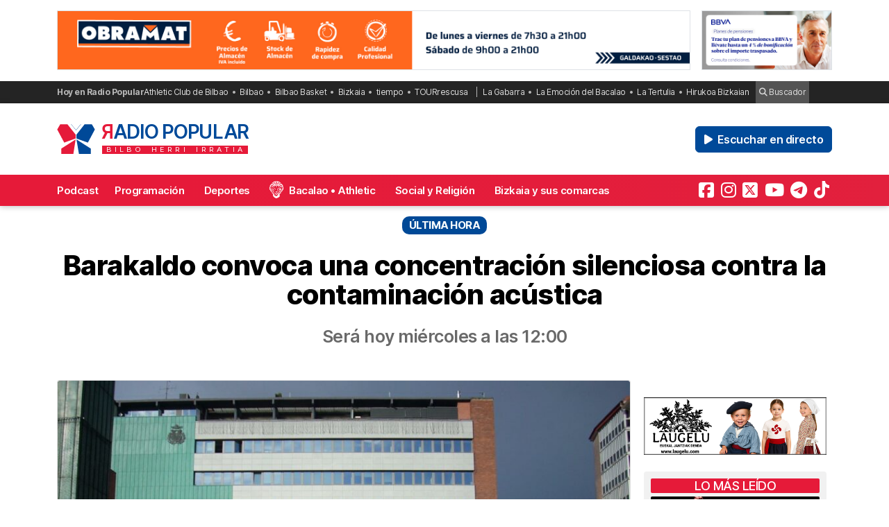

--- FILE ---
content_type: text/html; charset=UTF-8
request_url: https://radiopopular.com/2023/04/barakaldo-convoca-una-concentracion-silenciosa-contra-la-contaminacion-acustica
body_size: 16650
content:
<!doctype html>
<html lang="es">
<head>
	<meta charset="UTF-8">
	<meta name="viewport" content="width=device-width, initial-scale=1">
	<meta name="theme-color" content="#e61a39">
	
                
        
        <meta itemprop="coverageStartTime" content="2025-11-27T04:48:30+00:00">
        <meta itemprop="coverageEndTime" content="2025-11-27T06:48:30+00:00">

    
	<meta name="publisuites-verify-code" content="aHR0cHM6Ly9yYWRpb3BvcHVsYXIuY29t" />
	<meta name="conexoo_verification" content="55e50001f2cc7c46768a454ef35d10c2cd4efe1ea162c02b15a833b9f357271f1179aa9f64c3ebe568480e1ed9aad5c064ed0a6db5590f18a9d6b983ba0a0c80">
	<meta name='linkatomic-verify-code' content='727786af014ca661fbf9172aa7bc8959' />
	<meta name="publisuites-verify-code" content="aHR0cHM6Ly9yYWRpb3BvcHVsYXIuY29t" />
	<meta name="publication-media-verification" content="b3df994f76634e8db9162582f17e0718">
	
		
	<meta name='robots' content='index, follow, max-image-preview:large, max-snippet:-1, max-video-preview:-1' />
	<style>img:is([sizes="auto" i], [sizes^="auto," i]) { contain-intrinsic-size: 3000px 1500px }</style>
	
	<!-- This site is optimized with the Yoast SEO plugin v26.4 - https://yoast.com/wordpress/plugins/seo/ -->
	<title>Barakaldo convoca una concentración silenciosa contra la contaminación acústica</title>
	<meta name="description" content="Última hora: Será hoy miércoles a las 12:00" />
	<link rel="canonical" href="https://radiopopular.com/2023/04/barakaldo-convoca-una-concentracion-silenciosa-contra-la-contaminacion-acustica" />
	<meta property="og:locale" content="es_ES" />
	<meta property="og:type" content="article" />
	<meta property="og:title" content="Barakaldo convoca una concentración silenciosa contra la contaminación acústica" />
	<meta property="og:description" content="Última hora: Será hoy miércoles a las 12:00" />
	<meta property="og:url" content="https://radiopopular.com/2023/04/barakaldo-convoca-una-concentracion-silenciosa-contra-la-contaminacion-acustica" />
	<meta property="og:site_name" content="Radio Popular de Bilbao" />
	<meta property="article:publisher" content="https://www.facebook.com/herriirratia" />
	<meta property="article:published_time" content="2023-04-26T05:54:21+00:00" />
	<meta property="article:modified_time" content="2023-04-26T05:54:49+00:00" />
	<meta property="og:image" content="https://rpopular.mediasector.es/estaticos/2023/04/26075345/fotonoticia_20230425180559_1920-e1682488437735.jpg" />
	<meta property="og:image:width" content="1920" />
	<meta property="og:image:height" content="1080" />
	<meta property="og:image:type" content="image/jpeg" />
	<meta name="author" content="Radio Popular - Herri Irratia" />
	<meta name="twitter:card" content="summary_large_image" />
	<meta name="twitter:creator" content="@RadioPopular" />
	<meta name="twitter:site" content="@RadioPopular" />
	<script type="application/ld+json" class="yoast-schema-graph">{"@context":"https://schema.org","@graph":[{"@type":"NewsArticle","@id":"https://radiopopular.com/2023/04/barakaldo-convoca-una-concentracion-silenciosa-contra-la-contaminacion-acustica#article","isPartOf":{"@id":"https://radiopopular.com/2023/04/barakaldo-convoca-una-concentracion-silenciosa-contra-la-contaminacion-acustica"},"author":{"name":"Radio Popular - Herri Irratia","@id":"https://radiopopular.com/#/schema/person/03ebf14e77bbf47c92d1b6a71563c36e"},"headline":"Barakaldo convoca una concentración silenciosa contra la contaminación acústica","datePublished":"2023-04-26T05:54:21+00:00","dateModified":"2023-04-26T05:54:49+00:00","mainEntityOfPage":{"@id":"https://radiopopular.com/2023/04/barakaldo-convoca-una-concentracion-silenciosa-contra-la-contaminacion-acustica"},"wordCount":464,"commentCount":0,"publisher":{"@id":"https://radiopopular.com/#organization"},"image":{"@id":"https://radiopopular.com/2023/04/barakaldo-convoca-una-concentracion-silenciosa-contra-la-contaminacion-acustica#primaryimage"},"thumbnailUrl":"https://rpopular.mediasector.es/estaticos/2023/04/26075345/fotonoticia_20230425180559_1920-e1682488437735.jpg","keywords":["Barakaldo","Bizkaia","Herriko Plaza","ruido"],"articleSection":["Última hora"],"inLanguage":"es","potentialAction":[{"@type":"CommentAction","name":"Comment","target":["https://radiopopular.com/2023/04/barakaldo-convoca-una-concentracion-silenciosa-contra-la-contaminacion-acustica#respond"]}]},{"@type":"WebPage","@id":"https://radiopopular.com/2023/04/barakaldo-convoca-una-concentracion-silenciosa-contra-la-contaminacion-acustica","url":"https://radiopopular.com/2023/04/barakaldo-convoca-una-concentracion-silenciosa-contra-la-contaminacion-acustica","name":"Barakaldo convoca una concentración silenciosa contra la contaminación acústica","isPartOf":{"@id":"https://radiopopular.com/#website"},"primaryImageOfPage":{"@id":"https://radiopopular.com/2023/04/barakaldo-convoca-una-concentracion-silenciosa-contra-la-contaminacion-acustica#primaryimage"},"image":{"@id":"https://radiopopular.com/2023/04/barakaldo-convoca-una-concentracion-silenciosa-contra-la-contaminacion-acustica#primaryimage"},"thumbnailUrl":"https://rpopular.mediasector.es/estaticos/2023/04/26075345/fotonoticia_20230425180559_1920-e1682488437735.jpg","datePublished":"2023-04-26T05:54:21+00:00","dateModified":"2023-04-26T05:54:49+00:00","description":"Última hora: Será hoy miércoles a las 12:00","breadcrumb":{"@id":"https://radiopopular.com/2023/04/barakaldo-convoca-una-concentracion-silenciosa-contra-la-contaminacion-acustica#breadcrumb"},"inLanguage":"es","potentialAction":[{"@type":"ReadAction","target":["https://radiopopular.com/2023/04/barakaldo-convoca-una-concentracion-silenciosa-contra-la-contaminacion-acustica"]}]},{"@type":"ImageObject","inLanguage":"es","@id":"https://radiopopular.com/2023/04/barakaldo-convoca-una-concentracion-silenciosa-contra-la-contaminacion-acustica#primaryimage","url":"https://rpopular.mediasector.es/estaticos/2023/04/26075345/fotonoticia_20230425180559_1920-e1682488437735.jpg","contentUrl":"https://rpopular.mediasector.es/estaticos/2023/04/26075345/fotonoticia_20230425180559_1920-e1682488437735.jpg","width":1920,"height":1080},{"@type":"BreadcrumbList","@id":"https://radiopopular.com/2023/04/barakaldo-convoca-una-concentracion-silenciosa-contra-la-contaminacion-acustica#breadcrumb","itemListElement":[{"@type":"ListItem","position":1,"name":"Radio Popular","item":"https://radiopopular.com/"},{"@type":"ListItem","position":2,"name":"Última hora","item":"https://radiopopular.com/secciones/ultima-hora"},{"@type":"ListItem","position":3,"name":"Barakaldo convoca una concentración silenciosa contra la contaminación acústica"}]},{"@type":"WebSite","@id":"https://radiopopular.com/#website","url":"https://radiopopular.com/","name":"Radio Popular de Bilbao","description":"Bilbo Herri Irratia","publisher":{"@id":"https://radiopopular.com/#organization"},"potentialAction":[{"@type":"SearchAction","target":{"@type":"EntryPoint","urlTemplate":"https://radiopopular.com/?s={search_term_string}"},"query-input":{"@type":"PropertyValueSpecification","valueRequired":true,"valueName":"search_term_string"}}],"inLanguage":"es"},{"@type":"Organization","@id":"https://radiopopular.com/#organization","name":"Radio Popular de Bilbao","url":"https://radiopopular.com/","logo":{"@type":"ImageObject","inLanguage":"es","@id":"https://radiopopular.com/#/schema/logo/image/","url":"https://rpopular.mediasector.es/estaticos/2023/03/22114615/Logotipo-Radio-Popular-Mariposa.png","contentUrl":"https://rpopular.mediasector.es/estaticos/2023/03/22114615/Logotipo-Radio-Popular-Mariposa.png","width":3700,"height":3700,"caption":"Radio Popular de Bilbao"},"image":{"@id":"https://radiopopular.com/#/schema/logo/image/"},"sameAs":["https://www.facebook.com/herriirratia","https://x.com/RadioPopular","https://www.instagram.com/herriirratia/","https://www.youtube.com/c/RadioPopularHerriIrratia/","https://www.tiktok.com/@radio_popular","https://t.me/herriirratia"]},{"@type":"Person","@id":"https://radiopopular.com/#/schema/person/03ebf14e77bbf47c92d1b6a71563c36e","name":"Radio Popular - Herri Irratia","image":{"@type":"ImageObject","inLanguage":"es","@id":"https://radiopopular.com/#/schema/person/image/","url":"https://secure.gravatar.com/avatar/a62cde44ce3380d7224dc601a8e0eaa38b2b8480d7920c2ba40ad73ee6375ee3?s=96&d=robohash&r=g","contentUrl":"https://secure.gravatar.com/avatar/a62cde44ce3380d7224dc601a8e0eaa38b2b8480d7920c2ba40ad73ee6375ee3?s=96&d=robohash&r=g","caption":"Radio Popular - Herri Irratia"},"sameAs":["https://radiopopular.com/"],"url":"https://radiopopular.com/author/radiopopular"}]}</script>
	<!-- / Yoast SEO plugin. -->


<script id="wpp-js" src="https://radiopopular.com/wp-content/plugins/wordpress-popular-posts/assets/js/wpp.min.js?ver=7.3.6" data-sampling="0" data-sampling-rate="100" data-api-url="https://radiopopular.com/wp-json/wordpress-popular-posts" data-post-id="109158" data-token="2371f85e80" data-lang="0" data-debug="0"></script>
<link rel='stylesheet' id='gn-frontend-gnfollow-style-css' href='https://radiopopular.com/wp-content/plugins/gn-publisher/assets/css/gn-frontend-gnfollow.min.css?ver=1.5.24' media='all' />
<link rel='stylesheet' id='radiopopular-style-css' href='https://radiopopular.com/wp-content/themes/radiopopular/style.css?ver=2.3a1' media='all' />
<script src="https://radiopopular.com/wp-content/plugins/shortcode-for-current-date/dist/script.js?ver=6.8.3" id="shortcode-for-current-date-script-js"></script>
            <style id="wpp-loading-animation-styles">@-webkit-keyframes bgslide{from{background-position-x:0}to{background-position-x:-200%}}@keyframes bgslide{from{background-position-x:0}to{background-position-x:-200%}}.wpp-widget-block-placeholder,.wpp-shortcode-placeholder{margin:0 auto;width:60px;height:3px;background:#dd3737;background:linear-gradient(90deg,#dd3737 0%,#571313 10%,#dd3737 100%);background-size:200% auto;border-radius:3px;-webkit-animation:bgslide 1s infinite linear;animation:bgslide 1s infinite linear}</style>
            <link rel="icon" href="https://rpopular.mediasector.es/estaticos/2021/11/23012447/cropped-Logotipo-Radio-Popular-Mariposa-scaled-1-32x32.gif" sizes="32x32" />
<link rel="icon" href="https://rpopular.mediasector.es/estaticos/2021/11/23012447/cropped-Logotipo-Radio-Popular-Mariposa-scaled-1-192x192.gif" sizes="192x192" />
<link rel="apple-touch-icon" href="https://rpopular.mediasector.es/estaticos/2021/11/23012447/cropped-Logotipo-Radio-Popular-Mariposa-scaled-1-180x180.gif" />
<meta name="msapplication-TileImage" content="https://rpopular.mediasector.es/estaticos/2021/11/23012447/cropped-Logotipo-Radio-Popular-Mariposa-scaled-1-270x270.gif" />

	<script src="https://cdnjs.cloudflare.com/ajax/libs/howler/2.2.3/howler.min.js"></script>
	<script src="https://cdn.jsdelivr.net/gh/arvgta/ajaxify@8.2.9/ajaxify.min.js"></script>

	<script src="https://kit.fontawesome.com/147f961a0c.js" data-class="always" crossorigin="anonymous"></script>

	
		
		<script type="text/javascript">
			(function(c,l,a,r,i,t,y){
				c[a]=c[a]||function(){(c[a].q=c[a].q||[]).push(arguments)};
				t=l.createElement(r);t.async=1;t.src="https://www.clarity.ms/tag/"+i;
				y=l.getElementsByTagName(r)[0];y.parentNode.insertBefore(t,y);
			})(window, document, "clarity", "script", "jly63ldb2d");
		</script>

		<script src="https://cmp.gatekeeperconsent.com/min.js" data-cfasync="false" data-class="always"></script>
		<script src="https://the.gatekeeperconsent.com/cmp.min.js" data-cfasync="false" data-class="always"></script>

		<script async src="//www.ezojs.com/ezoic/sa.min.js" data-class="always"></script>
		<script>
			window.ezstandalone = window.ezstandalone || {};
			ezstandalone.cmd = ezstandalone.cmd || [];
		</script>

		<!-- Global site tag (gtag.js) - Google Analytics -->
<script async src="https://www.googletagmanager.com/gtag/js?id=G-LYMGZ7Y8HL"></script>
<script>
  window.dataLayer = window.dataLayer || [];
  function gtag(){dataLayer.push(arguments);}
  gtag('js', new Date());
  
  gtag('config', 'G-LYMGZ7Y8HL', {
	send_page_view: false
  });
  
  gtag('event', 'page_view', {
	page_title: 'Barakaldo convoca una concentración silenciosa contra la contaminación acústica',
	page_location: 'https://radiopopular.com/2023/04/barakaldo-convoca-una-concentracion-silenciosa-contra-la-contaminacion-acustica',
	send_to: 'G-LYMGZ7Y8HL'
  });
  
  	
		
	  
</script>
	
	<script>
    // Initialize ajaxify to make the player persistent over navigation
    let ajaxify = new Ajaxify({
        elements: '#page',
        selector: 'a:not(.no-ajaxy)',
        forms: 'form:not(.no-ajaxy)',
        prefetchoff: true,
        scrolltop: false,
        bodyClasses: true,
		
        alwayshints: "embed.js,jquery.jplayer.min.js,clarity.js",
        cb: function() {
            setTimeout(function() {
                window.scrollTo({
                    top: 0,
                    behavior: 'smooth'
                });
            }, 100);

            // Reload all inline scripts
            const scripts = document.querySelectorAll('script[src*="4nf"]');
            scripts.forEach(script => {
                const newScript = document.createElement('script');
                newScript.src = script.src;
                newScript.async = true;
                document.body.appendChild(newScript);
            });

            // Trigger a custom event for other scripts to listen to
            document.dispatchEvent(new Event('ajaxifyLoaded'));

			// If Ezoic standalone is present, request ads refresh for dynamic navigation
			try {
				if (window.ezstandalone && window.ezstandalone.cmd) {
					window.ezstandalone.cmd.push(function () {
						if (typeof window.ezstandalone.showAds === 'function') {
							// Refresh all placeholders on the newly loaded page
							window.ezstandalone.showAds();
						}
					});
				}
			} catch (e) {
				// Fail silently; do not break navigation if Ezoic API isn't available
				console.warn('Ezoic showAds call failed:', e);
			}
        }
    });
	</script>
	

<script type="application/ld+json" class="gnpub-schema-markup-output">
{"@context":"https:\/\/schema.org\/","@type":"NewsArticle","@id":"https:\/\/radiopopular.com\/2023\/04\/barakaldo-convoca-una-concentracion-silenciosa-contra-la-contaminacion-acustica#newsarticle","url":"https:\/\/radiopopular.com\/2023\/04\/barakaldo-convoca-una-concentracion-silenciosa-contra-la-contaminacion-acustica","image":{"@type":"ImageObject","url":"https:\/\/rpopular.mediasector.es\/estaticos\/2023\/04\/26075345\/fotonoticia_20230425180559_1920-e1682488437735-150x150.jpg","width":150,"height":150},"headline":"Barakaldo convoca una concentraci\u00f3n silenciosa contra la contaminaci\u00f3n ac\u00fastica","mainEntityOfPage":"https:\/\/radiopopular.com\/2023\/04\/barakaldo-convoca-una-concentracion-silenciosa-contra-la-contaminacion-acustica","datePublished":"2023-04-26T07:54:21+02:00","dateModified":"2023-04-26T07:54:49+02:00","description":"El Ayuntamiento de Barakaldo ha aprobado una declaraci\u00f3n institucional con motivo del D\u00eda Internacional de Concienciaci\u00f3n sobre el Ruido, en la que se recoge la convocatoria este mi\u00e9rcoles de una concentraci\u00f3n silenciosa para sensibilizar sobre la contaminaci\u00f3n ac\u00fastica y sus consecuencias. Seg\u00fan han informado el Consistorio, la localidad vizca\u00edna se ha adherido, a petici\u00f3n de","articleSection":"\u00daltima hora","articleBody":"El Ayuntamiento de Barakaldo ha aprobado una declaraci\u00f3n institucional con motivo del D\u00eda Internacional de Concienciaci\u00f3n sobre el Ruido, en la que se recoge la convocatoria este mi\u00e9rcoles de una concentraci\u00f3n silenciosa para sensibilizar sobre la contaminaci\u00f3n ac\u00fastica y sus consecuencias.\r\n\r\nSeg\u00fan han informado el Consistorio, la localidad vizca\u00edna se ha adherido, a petici\u00f3n de la Plataforma de Vecinos de Barakaldo Centro, a la Campa\u00f1a contra el Ruido a la que federaciones, asociaciones y entidades nacionales se han sumado con motivo del D\u00eda Internacional de Concienciaci\u00f3n sobre el Ruido, que se conmemora el 26 de abril.\r\n\r\nAs\u00ed, el Ayuntamiento ha aprobado por unanimidad una declaraci\u00f3n en la que se recoge la organizaci\u00f3n de una concentraci\u00f3n silenciosa este mi\u00e9rcoles, a las doce del mediod\u00eda, en la Herriko Plaza para sensibilizar sobre la contaminaci\u00f3n ac\u00fastica y sus consecuencias.\r\n\r\n&nbsp;\r\n\r\n\r\n\r\nAdhesi\u00f3n a la Campa\u00f1a contra el ruido\r\n\r\n\r\n\r\nLa declaraci\u00f3n institucional incluye la adhesi\u00f3n a la Campa\u00f1a contra el Ruido 2023 \"con la finalidad de enviar a la sociedad un rotundo mensaje sobre el problema del ruido y la contaminaci\u00f3n ac\u00fastica y sus efectos nocivos sobre las personas y sus bienes\".\r\n\r\nSeg\u00fan explica, la iniciativa pretende concienciar a los poderes p\u00fablicos y a la ciudadan\u00eda de \"los da\u00f1os y perjuicios que causa este problema en la vida de las personas\" y abordar \"con urgencia\" las formas de evitarlo o reducirlo. \"Ha llegado el momento de pasar a la acci\u00f3n sin m\u00e1s dilaci\u00f3n\", advierte.\r\n\r\nEn este sentido, plantea que, \"para lograr una concienciaci\u00f3n sobre el problema, es necesario informar debidamente a la poblaci\u00f3n sobre los da\u00f1os que la exposici\u00f3n al ruido puede causar al afectar gravemente a la salud y a la calidad de vida\".\r\n\r\n&nbsp;\r\n\r\n\r\nUn problema grave de salud p\u00fablica\r\n\r\n\r\n\"No nos encontramos ante una simple molestia, sino un problema grave de salud p\u00fablica que lesiona los derechos fundamentales de las personas expuestas a esas inmisiones\", subraya la declaraci\u00f3n.\r\n\r\nPor ello, ve urgente que las administraciones p\u00fablicas \"cumplan sin dilaciones\" la legislaci\u00f3n sobre contaminaci\u00f3n ac\u00fastica y sobre la observaci\u00f3n de la eficacia de las medidas preventivas y correctoras dictadas con la finalidad de proteger los derechos fundamentales de la ciudadan\u00eda, defender la salud y la inviolabilidad de sus domicilios.\r\n\r\nFinalmente, se convoca la concentraci\u00f3n silenciosa de este mi\u00e9rcoles, durante cinco minutos, con el objetivo de \"fomentar la sensibilizaci\u00f3n ciudadana y robustecer el compromiso de la Corporaci\u00f3n contra la contaminaci\u00f3n ac\u00fastica y sus graves consecuencias\".","keywords":"Barakaldo, Bizkaia, Herriko Plaza, ruido, ","name":"Barakaldo convoca una concentraci\u00f3n silenciosa contra la contaminaci\u00f3n ac\u00fastica","thumbnailUrl":"https:\/\/rpopular.mediasector.es\/estaticos\/2023\/04\/26075345\/fotonoticia_20230425180559_1920-e1682488437735-150x150.jpg","wordCount":390,"timeRequired":"PT1M44S","mainEntity":{"@type":"WebPage","@id":"https:\/\/radiopopular.com\/2023\/04\/barakaldo-convoca-una-concentracion-silenciosa-contra-la-contaminacion-acustica"},"author":{"@type":"Person","name":"Radio Popular - Herri Irratia","url":"https:\/\/radiopopular.com\/author\/radiopopular","sameAs":["https:\/\/radiopopular.com\/"],"image":{"@type":"ImageObject","url":"https:\/\/secure.gravatar.com\/avatar\/a62cde44ce3380d7224dc601a8e0eaa38b2b8480d7920c2ba40ad73ee6375ee3?s=96&d=robohash&r=g","height":96,"width":96}},"editor":{"@type":"Person","name":"Radio Popular - Herri Irratia","url":"https:\/\/radiopopular.com\/author\/radiopopular","sameAs":["https:\/\/radiopopular.com\/"],"image":{"@type":"ImageObject","url":"https:\/\/secure.gravatar.com\/avatar\/a62cde44ce3380d7224dc601a8e0eaa38b2b8480d7920c2ba40ad73ee6375ee3?s=96&d=robohash&r=g","height":96,"width":96}}}
</script>
</head>

<body class="wp-singular post-template-default single single-post postid-109158 single-format-standard wp-theme-radiopopular">

	

<div id="page" class="site ">
	
	<a class="skip-link screen-reader-text" href="#primary">Saltar al contenido</a>

	<div id="cabecera" class="m-0 p-0 contenedor user-select-none">	

		<div class="container d-none d-xl-flex justify-content-between my-3">
						
    



		 
		 
         	<a
		  			  	href="https://www.obramat.es/?rp_banner_escritorio"
		  			  	target="_blank" rel="nofollow" onclick="ga('send', 'event', 'Publicidad', 'Obramat', 'banner_escritorio', 1);">
		 	
			 					 					 	<img  class="img-fluid border" src="https://rpopular.mediasector.es/estaticos/2024/04/03103511/VR-Escritorio-1940x180_OBRAMAT-BIZKAIA.jpg" alt="Banner de Obramat en Bilbao" width="970" height="90" loading="lazy">
			 			 	
		  	</a>
			  
			
     



    <div class="d-none d-xl-block ps-3">
    
        



		 
		 
         	<a
		  			  	href="https://www.bbva.es/personas/productos/planes-de-pensiones/traspaso.html?cid=dis::rpb:00071221-fondos_display-inv-fondos_trasp:radiopopular-brand-::::::1x1:banner:::?rp_banner_boton_escritorio"
		  			  	target="_blank" rel="nofollow" onclick="ga('send', 'event', 'Publicidad', 'BBVA', 'banner_boton_escritorio', 1);">
		 	
			 					 					 	<img  class="img-fluid d-none d-xl-block border" src="https://rpopular.mediasector.es/estaticos/2023/02/10124304/801789839-recursosfcypi_capayt_acuerdoradio_400x180_v1.jpg" alt="Banner de BBVA en Bilbao" width="200" height="90" loading="lazy">
			 			 	
		  	</a>
			  
			
     



    </div>
                        
        
    		
</div> 
		<div id="sobremenu" class="mt-xl-2">
			
			<div class="container">

				<div class="tags">

	<strong>Hoy en Radio Popular</strong>

											<ul>
							<li>
					<a onclick="ga('send', 'event', 'Tags', 'Athletic Club de Bilbao', 'tags_superior', 1);" href="https://radiopopular.com/tag/athletic">Athletic Club de Bilbao</a>
					</li>
							<li>
					<a onclick="ga('send', 'event', 'Tags', 'Bilbao', 'tags_superior', 1);" href="https://radiopopular.com/tag/bilbao">Bilbao</a>
					</li>
							<li>
					<a onclick="ga('send', 'event', 'Tags', 'Bilbao Basket', 'tags_superior', 1);" href="https://radiopopular.com/tag/bilbao-basket">Bilbao Basket</a>
					</li>
							<li>
					<a onclick="ga('send', 'event', 'Tags', 'Bizkaia', 'tags_superior', 1);" href="https://radiopopular.com/tag/bizkaia">Bizkaia</a>
					</li>
							<li>
					<a onclick="ga('send', 'event', 'Tags', 'tiempo', 'tags_superior', 1);" href="https://radiopopular.com/tag/tiempo">tiempo</a>
					</li>
							<li>
					<a onclick="ga('send', 'event', 'Tags', 'TOURrescusa', 'tags_superior', 1);" href="https://radiopopular.com/tag/tourrescusa">TOURrescusa</a>
					</li>
						</ul>
				
				<ul class="contenidosdestacados">
								<li><a onclick="ga('send', 'event', 'Tags', 'La Gabarra', 'tags_superior', 1);" href="https://radiopopular.com/programas/oye-como-va/la-gabarra">La Gabarra</a></li>
								<li><a onclick="ga('send', 'event', 'Tags', 'La Emoción del Bacalao', 'tags_superior', 1);" href="https://radiopopular.com/programas/la-emocion-del-bacalao">La Emoción del Bacalao</a></li>
								<li><a onclick="ga('send', 'event', 'Tags', 'La Tertulia', 'tags_superior', 1);" href="https://radiopopular.com/programas/egunon-bizkaia/la-tertulia">La Tertulia</a></li>
								<li><a onclick="ga('send', 'event', 'Tags', 'Hirukoa Bizkaian', 'tags_superior', 1);" href="https://radiopopular.com/programas/hirukoa-bizkaian">Hirukoa Bizkaian</a></li>
						</ul>
		
	<span class="buscadorcabecera"><a href="/buscar/"><i class="fa fa-search"></i> Buscador</a></span>
	
		
</div>
			</div>

		</div>

		<header id="masthead" class="site-header">

			<div class="container h-100 d-flex justify-content-between align-items-center">
				
				
				<button id="noti-box" class="btn btn-link text-white text-decoration-none d-block d-xl-none no-ajaxy m-0 p-0" onclick="toggleNav()">
					<i id="menu-barras" onclick="toggleMenuBar()" class="fa fa-bars" aria-hidden="true"></i>
				</button>
				
				
				<div class="site-branding py-xl-4 user-select-none position-relative">
					
					
												
						<div class="site-title">

							<a class="d-block my-0" title="Ir a la portada de Radio Popular" href="https://radiopopular.com/" rel="home">

								<div class="wordmark my-0">

									<span class="radiopopular"><span class="alreves">R</span>adio Popular</span>
									<span class="bilboherriirratia d-none d-xl-block"><span class="estirar">Bilbo <span class="termino"> Herri</span> <span class="termino"> Irratia</span></span></span>

								</div>

							</a>

						</div>
						
					
				</div>
				
				
				<!-- Menú derecho -->

				<ul class="list-unstyled p-0 m-0 d-flex align-items-center">
					
					<!-- Audios de cabecera -->
				
					<!-- La Santa Misa escritorio -->


<!-- Previsión del tiempo escritorio -->


<!-- Boletín de noticias escritorio -->

					
					<!-- Botón de directo -->
					
						
	<li id="escucharendirecto">
		<button
			class="playLiveButton btn btn-link text-white fw-semibold d-xl-none"
			data-stream="https://stream.mediasector.es/listen/radio_popular/radiopopular.mp3"
			data-mode="live"
			data-channel="Radio Popular"
			onclick="_paq.push(['trackEvent', 'Inicio de directo', 'Es Posible', 'Clic en directo desde la cabecera']);" >
			<i class="fa-solid fa-play-circle fa-fade fa-2x" aria-hidden="true"></i>
		</button>
		<button
			class="playLiveButton btn btn-secondary fw-semibold d-none d-xl-block ms-2"
			data-stream="https://stream.mediasector.es/listen/radio_popular/radiopopular.mp3"
			data-mode="live"
			data-channel="Radio Popular"
			onclick="_paq.push(['trackEvent', 'Inicio de directo', 'Es Posible', 'Clic en directo desde la cabecera']);" >
			<i class="fa-solid fa-play fa-fade me-1" aria-hidden="true"></i> Escuchar en directo
		</button>
	</li>					
				</ul>

			</div>

			<div id="menuprincipal">

				<div class="container-fluid container-xl">

					<nav id="nav-box" class="main-navigation">
						
						<!-- Menú móvil -->

						<ul id="menumovil" class="d-block d-xl-none list-unstyled my-2 mx-2">

<!-- La Santa Misa -->
                            

<!-- Previsión del tiempo -->


<!-- Boletín de noticias -->



</ul>						
						<!-- Menú principal -->

						<div class="menu-menu-principal-container"><ul id="primary-menu" class="menu"><li id="menu-item-34959" class="menu-item menu-item-type-post_type_archive menu-item-object-podcast menu-item-34959"><a href="https://radiopopular.com/podcast">Podcast</a></li>
<li id="menu-item-34085" class="menu-item menu-item-type-post_type_archive menu-item-object-programacion menu-item-34085"><a href="https://radiopopular.com/programacion">Programación</a></li>
<li id="menu-item-28216" class="menu-item menu-item-type-post_type menu-item-object-page menu-item-28216"><a href="https://radiopopular.com/deportes">Deportes</a></li>
<li id="menu-item-27675" class="bacalao menu-item menu-item-type-custom menu-item-object-custom menu-item-27675"><a href="https://radiopopular.com/programas/la-emocion-del-bacalao/">Bacalao • Athletic</a></li>
<li id="menu-item-28205" class="menu-item menu-item-type-post_type menu-item-object-page menu-item-28205"><a href="https://radiopopular.com/social-y-religion">Social y Religión</a></li>
<li id="menu-item-239274" class="menu-item menu-item-type-taxonomy menu-item-object-post_tag menu-item-239274"><a href="https://radiopopular.com/tag/bizkaia-y-sus-comarcas">Bizkaia y sus comarcas</a></li>
<li id="menu-item-34925" class="menu-item menu-item-type-post_type_archive menu-item-object-frecuencias menu-item-34925"><a href="https://radiopopular.com/frecuencias">Frecuencias</a></li>
</ul></div>						
						<!-- Redes sociales -->

												
							<ul id="redessociales">

								<li><span class="siguenos">Síguenos</span></li>

								<li onclick="ga('send', 'event', 'Botones sociales', 'Seguir en Facebook', 'Cabecera', 1);"><a target="_blank" title="Sigue a Radio Popular en Facebook" href="https://www.facebook.com/herriirratia"><i class="fa-brands fa-facebook-square" aria-hidden="true"></i><span class="d-none ">Sigue a Radio Popular en Facebook</span></a></li>								<li onclick="ga('send', 'event', 'Botones sociales', 'Seguir en Instagram', 'Cabecera', 1);"><a target="_blank" title="Sigue a Radio Popular en Instagram" href="https://www.instagram.com/herriirratia/"><i class="fa-brands fa-instagram" aria-hidden="true"></i><span class="d-none ">Sigue a Radio Popular en Instagram</span></a></li>								<li onclick="ga('send', 'event', 'Botones sociales', 'Seguir en Twitter', 'Cabecera', 1);"><a target="_blank" title="Sigue a Radio Popular en Twitter" href="https://twitter.com/RadioPopular"><i class="fa-brands fa-square-x-twitter" aria-hidden="true"></i><span class="d-none ">Sigue a Radio Popular en X (antes Twitter)</span></a></li>								<li onclick="ga('send', 'event', 'Botones sociales', 'Seguir en YouTube', 'Cabecera', 1);"><a target="_blank" title="Sigue a Radio Popular en YouTube" href="https://www.youtube.com/c/RadioPopularHerriIrratia/"><i class="fa-brands fa-youtube" aria-hidden="true"></i><span class="d-none ">Sigue a Radio Popular en YouTube</span></a></li>								<li onclick="ga('send', 'event', 'Botones sociales', 'Seguir en Telegram', 'Cabecera', 1);"><a target="_blank" title="Sigue a Radio Popular en Telegram" href="https://t.me/herriirratia"><i class="fa-brands fa-telegram" aria-hidden="true"></i><span class="d-none ">Sigue a Radio Popular en Telegram</span></a></li>																<li onclick="ga('send', 'event', 'Botones sociales', 'Seguir en TikTok', 'Cabecera', 1);"><a target="_blank" title="Sigue a Radio Popular en TikTok" href="https://www.tiktok.com/@radio_popular"><i class="fa-brands fa-tiktok" aria-hidden="true"></i><span class="d-none ">Sigue a Radio Popular en TikTok</span></a></li>
							</ul>

																	</nav><!-- #site-navigation -->

				</div>

			</div>

		</header><!-- #masthead -->

	</div> <!-- .cabecera -->

	<div class="espacio d-block d-xl-none"></div>
<div class="contenedor" itemscope itemtype="http://schema.org/NewsArticle">
	
	<header class="entry-header">
		
				
				
				
				
		<div class="categoria">
			Última hora 		</div>
		
				
		<div class="container">
		
				
		<h1 class="entry-title my-4" itemprop="headline">
			
						
			Barakaldo convoca una concentración silenciosa contra la contaminación acústica</h1>
		
				
		</div>
		
		<div class="container">
			
			<span class="subtitulo" itemprop="description">Será hoy miércoles a las 12:00</span>
			
		</div>
		
		<!-- Si hay marcador -->

		
		<div class="container py-3">
		
					
					
						
					
			
		
		</div>
		
				
		<!-- Si es un seguimiento en directo -->
		
		
		<!-- Audios -->
		
						
		<!-- Bolillos -->
		
				
	</header><!-- .entry-header -->
	
	<div class="container doscolumnas">
	
		<main id="primary" class="site-main">
			
						
			<!-- Figure principal con audios y vídeos -->
			
			<figure class="fotocabecera">
				
								
					<img width="870" height="490" src="https://rpopular.mediasector.es/estaticos/2023/04/26075345/fotonoticia_20230425180559_1920-e1682488437735-870x490.jpg" class="attachment-noticia size-noticia wp-post-image" alt="Barakaldo convoca una concentración silenciosa contra la contaminación acústica" decoding="async" fetchpriority="high" srcset="https://rpopular.mediasector.es/estaticos/2023/04/26075345/fotonoticia_20230425180559_1920-e1682488437735-870x490.jpg 870w, https://rpopular.mediasector.es/estaticos/2023/04/26075345/fotonoticia_20230425180559_1920-e1682488437735-300x169.jpg 300w, https://rpopular.mediasector.es/estaticos/2023/04/26075345/fotonoticia_20230425180559_1920-e1682488437735-1024x576.jpg 1024w, https://rpopular.mediasector.es/estaticos/2023/04/26075345/fotonoticia_20230425180559_1920-e1682488437735-768x432.jpg 768w, https://rpopular.mediasector.es/estaticos/2023/04/26075345/fotonoticia_20230425180559_1920-e1682488437735-1536x864.jpg 1536w, https://rpopular.mediasector.es/estaticos/2023/04/26075345/fotonoticia_20230425180559_1920-e1682488437735.jpg 1920w" sizes="(max-width: 870px) 100vw, 870px" />				
														
												
								
			</figure>
			
			<div class="postmeta">
			
				<div class="redes">
											
					<a target="_blank" title="¡Compártelo!" class="facebook" href="https://www.facebook.com/sharer/sharer.php?app_id=113869198637480&amp;sdk=joey&amp;u=https://radiopopular.com/?p=109158%2F&amp;display=popup&amp;ref=plugin"><i class="fa fa-facebook" aria-hidden="true"></i><span class="red">Facebook</span></a></li>
					<a class="twitter" target="_blank" href="https://x.com/share?text=Barakaldo convoca una concentración silenciosa contra la contaminación acústica&amp;url=https://radiopopular.com/?p=109158&amp;via=RadioPopular"><i class="fa fa-brands fa-x-twitter" aria-hidden="true"></i><span class="red">X</span></a>
					<a class="whatsapp" href="whatsapp://send?text=Esto%20te%20interesa...%20*Barakaldo%20convoca%20una%20concentración%20silenciosa%20contra%20la%20contaminación%20acústica*%20en%20*Radio%20Popular*.%20Será%20hoy%20miércoles%20a%20las%2012:00%20🗞%20https://radiopopular.com/2023/04/barakaldo-convoca-una-concentracion-silenciosa-contra-la-contaminacion-acustica"><i class="fa fa-whatsapp" aria-hidden="true"></i><span class="red">WhatsApp</span></a>									
				</div>
			
				<span class="autor"><strong><a href="https://radiopopular.com/author/radiopopular" title="Entradas de Radio Popular - Herri Irratia" rel="author">Radio Popular - Herri Irratia</a></strong> | Bilbao </span>
				
				<span class="fecha">
					<a href="https://radiopopular.com/2023/04/26">26/04/2023 • 07:54</a>
									</span>

							
				<div class="clear"></div>
		
			</div>
		
			



		 
		 
         	<a
		  			  	href="https://laugelu.com/es/?rp_banner_movil"
		  			  	target="_blank" rel="nofollow" onclick="ga('send', 'event', 'Publicidad', 'Laugelu', 'banner_movil', 1);">
		 	
			 					 					 	<img  class="d-xl-none mb-3 w-100" src="https://rpopular.mediasector.es/estaticos/2025/06/12100255/movil-Laugelu-Euskal-jantziak-960x300-1.jpg" alt="Banner de Laugelu en Bilbao" width="320" height="100" loading="lazy">
			 			 	
		  	</a>
			  
			
     


				
			<div class="">
<div id="NoticiaPrincipal">
<div id="CuerpoNoticia" class="NormalTextoNoticia">
<p>El <strong>Ayuntamiento de Barakaldo</strong> ha aprobado una declaración institucional <strong>con motivo del Día Internacional de Concienciación sobre el Ruido</strong>, en la que se recoge la convocatoria <strong>este miércoles de una concentración silenciosa</strong> para sensibilizar sobre la contaminación acústica y sus consecuencias.</p>
<p>Según han informado el Consistorio, <strong>la localidad vizcaína se ha adherido,</strong> a petición de la <strong>Plataforma de Vecinos de Barakaldo Centro</strong>, a la Campaña contra el Ruido a la que federaciones, asociaciones y entidades nacionales se han sumado con motivo del Día Internacional de Concienciación sobre el Ruido, que <strong>se conmemora el 26 de abril.</strong></p>
<p>Así, <strong>el Ayuntamiento ha aprobado por unanimidad</strong> una declaración en la que se recoge la organización de <strong>una concentración silenciosa este miércoles, a las doce del mediodía,</strong> en la Herriko Plaza para sensibilizar sobre la contaminación acústica y sus consecuencias.</p></div>
</div>
<h3>Adhesión a la Campaña contra el ruido</h3>
<div id="NoticiaPrincipal">
<div id="CuerpoNoticia" class="NormalTextoNoticia">
<p>La declaración institucional incluye la <strong>adhesión a la Campaña contra el Ruido 2023</strong> «con la finalidad de <strong>enviar a la sociedad un rotundo mensaje sobre el problema del ruido</strong> y la contaminación acústica y sus efectos nocivos sobre las personas y sus bienes».</p>
<p>Según explica, <strong>la iniciativa pretende concienciar a los poderes públicos y a la ciudadanía</strong> de «los daños y perjuicios que causa este problema en la vida de las personas» y abordar «con urgencia» las formas de evitarlo o reducirlo. «Ha llegado el momento de <strong>pasar a la acción sin más dilación</strong>«, advierte.</p>
<p>En este sentido, plantea que, «<strong>para lograr una concienciación sobre el problema</strong>, es necesario informar debidamente a la población sobre los daños que la exposición al ruido puede causar al afectar gravemente a la salud y a la calidad de vida».</p></div>
<h3>Un problema grave de salud pública</h3>
<div id="CuerpoNoticia" class="NormalTextoNoticia">
<p>«No nos encontramos ante una simple molestia, sino <strong>un problema grave de salud pública</strong> que lesiona los derechos fundamentales de las personas expuestas a esas inmisiones», subraya la declaración.</p>
<p>Por ello, ve urgente que <strong>las administraciones públicas «cumplan sin dilaciones»</strong> la legislación sobre contaminación acústica y sobre la observación de la eficacia de las medidas preventivas y correctoras dictadas con la finalidad de proteger los derechos fundamentales de la ciudadanía, <strong>defender la salud y la inviolabilidad de sus domicilios.</strong></p>
<p>Finalmente, se convoca la concentración silenciosa de este miércoles, <strong>durante cinco minutos,</strong> con el objetivo de «fomentar la sensibilización ciudadana y robustecer el compromiso de la Corporación contra la contaminación acústica y sus graves consecuencias».</p>
</div>
</div>
</div>
<div id="ctl00_ContenidoCentral_NavegacionInferior" class="nav-bajo-noticia row">
<div class=""></div>
</div>

						
			<i class="mariposita"></i>
			
									
		</main><!-- #main -->
		
		<aside id="secondary" class="widget-area">
					
			<div class="consejos-side sticky-top z-2">
						 
				



		 
		 
         	<a
		  			  	href="https://laugelu.com/es/?rp_banner_movil"
		  			  	target="_blank" rel="nofollow" onclick="ga('send', 'event', 'Publicidad', 'Laugelu', 'banner_movil', 1);">
		 	
			 					 					 	<img  class="w-100 bg-white d-flex justify-content-center py-4" src="https://rpopular.mediasector.es/estaticos/2025/06/12100255/movil-Laugelu-Euskal-jantziak-960x300-1.jpg" alt="Banner de Laugelu en Bilbao" width="320" height="100" loading="lazy">
			 			 	
		  	</a>
			  
			
     


									
								
															
			</div>
		
			<section class="widget">
				
				<h4>Lo más leído</h4>
				
				<ul class="wpp-list">
<li class=""><a href="https://radiopopular.com/2025/11/planes-para-este-fin-de-semana-en-bilbao-bizkaia-y-alrededores-del-28-al-30-de-noviembre" target="_self"><img src="https://radiopopular.com/wp-content/uploads/wordpress-popular-posts/256680-featured-500x240.jpg" srcset="https://radiopopular.com/wp-content/uploads/wordpress-popular-posts/256680-featured-500x240.jpg, https://radiopopular.com/wp-content/uploads/wordpress-popular-posts/256680-featured-500x240@1.5x.jpg 1.5x, https://radiopopular.com/wp-content/uploads/wordpress-popular-posts/256680-featured-500x240@2x.jpg 2x, https://radiopopular.com/wp-content/uploads/wordpress-popular-posts/256680-featured-500x240@2.5x.jpg 2.5x, https://radiopopular.com/wp-content/uploads/wordpress-popular-posts/256680-featured-500x240@3x.jpg 3x" width="500" height="240" alt="" class="wpp-thumbnail wpp_featured wpp_cached_thumb" decoding="async"></a> <a href="https://radiopopular.com/2025/11/planes-para-este-fin-de-semana-en-bilbao-bizkaia-y-alrededores-del-28-al-30-de-noviembre" class="wpp-post-title" target="_self">Planes para este fin de semana en Bilbao, Bizkaia y alrededores: del 28 al 30 de noviembre</a> <span class="wpp-meta post-stats"></span><p class="wpp-excerpt"></p></li>
<li class=""><a href="https://radiopopular.com/2025/11/corte-total-en-la-a-8-hacia-bilbao-por-un-camion-cruzado" target="_self"><img src="https://radiopopular.com/wp-content/uploads/wordpress-popular-posts/257110-featured-500x240.jpg" srcset="https://radiopopular.com/wp-content/uploads/wordpress-popular-posts/257110-featured-500x240.jpg, https://radiopopular.com/wp-content/uploads/wordpress-popular-posts/257110-featured-500x240@1.5x.jpg 1.5x, https://radiopopular.com/wp-content/uploads/wordpress-popular-posts/257110-featured-500x240@2x.jpg 2x, https://radiopopular.com/wp-content/uploads/wordpress-popular-posts/257110-featured-500x240@2.5x.jpg 2.5x, https://radiopopular.com/wp-content/uploads/wordpress-popular-posts/257110-featured-500x240@3x.jpg 3x" width="500" height="240" alt="Un camión ha hecho la tijera este mediodía en la A-8, a la altura de Santurtzi, justo después del punto de control de Ugaldebieta." class="wpp-thumbnail wpp_featured wpp_cached_thumb" decoding="async"></a> <a href="https://radiopopular.com/2025/11/corte-total-en-la-a-8-hacia-bilbao-por-un-camion-cruzado" class="wpp-post-title" target="_self">Corte total en la A-8 hacia Bilbao por un camión cruzado</a> <span class="wpp-meta post-stats"></span><p class="wpp-excerpt"></p></li>
<li class=""><a href="https://radiopopular.com/2025/11/slavia-praga-athletic-club-en-directo-con-la-emocion-del-bacalao-jornada-5-de-champions-league-2025-26" target="_self"><img src="https://radiopopular.com/wp-content/uploads/wordpress-popular-posts/257252-featured-500x240.jpg" srcset="https://radiopopular.com/wp-content/uploads/wordpress-popular-posts/257252-featured-500x240.jpg, https://radiopopular.com/wp-content/uploads/wordpress-popular-posts/257252-featured-500x240@1.5x.jpg 1.5x, https://radiopopular.com/wp-content/uploads/wordpress-popular-posts/257252-featured-500x240@2x.jpg 2x, https://radiopopular.com/wp-content/uploads/wordpress-popular-posts/257252-featured-500x240@2.5x.jpg 2.5x, https://radiopopular.com/wp-content/uploads/wordpress-popular-posts/257252-featured-500x240@3x.jpg 3x" width="500" height="240" alt="" class="wpp-thumbnail wpp_featured wpp_cached_thumb" decoding="async"></a> <a href="https://radiopopular.com/2025/11/slavia-praga-athletic-club-en-directo-con-la-emocion-del-bacalao-jornada-5-de-champions-league-2025-26" class="wpp-post-title" target="_self">Slavia Praga – Athletic Club en directo con La Emoción del Bacalao | Jornada 5 de Champions League 2025-26</a> <span class="wpp-meta post-stats"></span><p class="wpp-excerpt"></p></li>
<li class=""><a href="https://radiopopular.com/2025/11/castro-urdiales-y-bilbao-tendran-mejor-conexion-por-autobus" target="_self"><img src="https://radiopopular.com/wp-content/uploads/wordpress-popular-posts/257380-featured-500x240.jpg" srcset="https://radiopopular.com/wp-content/uploads/wordpress-popular-posts/257380-featured-500x240.jpg, https://radiopopular.com/wp-content/uploads/wordpress-popular-posts/257380-featured-500x240@1.5x.jpg 1.5x, https://radiopopular.com/wp-content/uploads/wordpress-popular-posts/257380-featured-500x240@2x.jpg 2x, https://radiopopular.com/wp-content/uploads/wordpress-popular-posts/257380-featured-500x240@2.5x.jpg 2.5x, https://radiopopular.com/wp-content/uploads/wordpress-popular-posts/257380-featured-500x240@3x.jpg 3x" width="500" height="240" alt="El Consejo de Ministros ha dado luz verde al servicio público de transporte regular de viajeros entre Bilbao y Castro Urdiales" class="wpp-thumbnail wpp_featured wpp_cached_thumb" decoding="async"></a> <a href="https://radiopopular.com/2025/11/castro-urdiales-y-bilbao-tendran-mejor-conexion-por-autobus" class="wpp-post-title" target="_self">Castro-Urdiales y Bilbao tendrán mejor conexión por autobús</a> <span class="wpp-meta post-stats"></span><p class="wpp-excerpt"></p></li>
<li class=""><a href="https://radiopopular.com/2025/11/la-plataforma-por-la-linea-4-aumenta-la-presion-para-que-etxanobe-firme-el-convenio-del-metro" target="_self"><img src="https://rpopular.mediasector.es/estaticos/2023/06/01101032/PAGINA_OG.png" width="500" height="240" alt="" class="wpp-thumbnail wpp_featured wpp_def_no_src" decoding="async"></a> <a href="https://radiopopular.com/2025/11/la-plataforma-por-la-linea-4-aumenta-la-presion-para-que-etxanobe-firme-el-convenio-del-metro" class="wpp-post-title" target="_self">La Plataforma por la Línea 4 aumenta la presión para que Etxanobe firme el convenio del metro</a> <span class="wpp-meta post-stats"></span><p class="wpp-excerpt"></p></li>

</ul>								
			</section>

			<div class="consejos-side sticky-top z-2">
								
				



		 
		 
         	<a
		  			  	href="https://www.bystronic.com/esp/es?rp_banner_robapaginas"
		  			  	target="_blank" rel="nofollow" onclick="ga('send', 'event', 'Publicidad', 'Bystronic', 'banner_robapaginas', 1);">
		 	
			 					 					 	<img  class="w-100 bg-white d-flex justify-content-center py-4" src="https://rpopular.mediasector.es/estaticos/2025/09/05132808/BANNER-960x1860-BYSTRONIC.png" alt="Banner de Bystronic en Bilbao" width="320" height="620" loading="lazy">
			 			 	
		  	</a>
			  
			
     


									
								
															
			</div>
		
		</aside><!-- #secondary -->

	</div>
	
</div>

<div class="contenedor fondogris">
	
	<div class="container">
			
		<aside class="etiquetas sombra"><h4>Etiquetas</h4><ul><li><a href="https://radiopopular.com/tag/barakaldo" rel="tag">Barakaldo</a></li><li><a href="https://radiopopular.com/tag/bizkaia" rel="tag">Bizkaia</a></li><li><a href="https://radiopopular.com/tag/herriko-plaza" rel="tag">Herriko Plaza</a></li><li><a href="https://radiopopular.com/tag/ruido" rel="tag">ruido</a></li></ul></aside>		
	</div>
				
</div>


<div class="contenedor comentarios">
	
	<div class="container">
	
		
<div id="comments" class="comments-area">

		<div id="respond" class="comment-respond">
		<h3 id="reply-title" class="comment-reply-title">Deja una respuesta <small><a rel="nofollow" id="cancel-comment-reply-link" href="/2023/04/barakaldo-convoca-una-concentracion-silenciosa-contra-la-contaminacion-acustica#respond" style="display:none;">Cancelar la respuesta</a></small></h3><form action="https://radiopopular.com/wp-comments-post.php" method="post" id="commentform" class="comment-form"><p class="comment-notes"><span id="email-notes">Tu dirección de correo electrónico no será publicada.</span> <span class="required-field-message">Los campos obligatorios están marcados con <span class="required">*</span></span></p><p class="comment-form-comment"><label for="comment">Comentario <span class="required">*</span></label> <textarea id="comment" name="comment" cols="45" rows="8" maxlength="65525" required></textarea></p><p class="comment-form-author"><label for="author">Nombre <span class="required">*</span></label> <input id="author" name="author" type="text" value="" size="30" maxlength="245" autocomplete="name" required /></p>
<p class="comment-form-email"><label for="email">Correo electrónico <span class="required">*</span></label> <input id="email" name="email" type="email" value="" size="30" maxlength="100" aria-describedby="email-notes" autocomplete="email" required /></p>
<p class="comment-form-cookies-consent"><input id="wp-comment-cookies-consent" name="wp-comment-cookies-consent" type="checkbox" value="yes" /> <label for="wp-comment-cookies-consent">Guarda mi nombre, correo electrónico y web en este navegador para la próxima vez que comente.</label></p>
<p class="form-submit"><input name="submit" type="submit" id="submit" class="submit" value="Publicar el comentario" /> <input type='hidden' name='comment_post_ID' value='109158' id='comment_post_ID' />
<input type='hidden' name='comment_parent' id='comment_parent' value='0' />
</p><p style="display: none;"><input type="hidden" id="akismet_comment_nonce" name="akismet_comment_nonce" value="b5a5f5fdb8" /></p><p style="display: none !important;" class="akismet-fields-container" data-prefix="ak_"><label>&#916;<textarea name="ak_hp_textarea" cols="45" rows="8" maxlength="100"></textarea></label><input type="hidden" id="ak_js_1" name="ak_js" value="138"/><script>document.getElementById( "ak_js_1" ).setAttribute( "value", ( new Date() ).getTime() );</script></p></form>	</div><!-- #respond -->
	
</div><!-- #comments -->
 
	
	</div>
	
</div>

<footer id="colophon" class="site-footer user-select-none" style="padding-bottom:100px;">

	<div class="contenedor">

		<div id="pie" class="container">

		<div class="columna-izda">

			<h2 class="h5"><a href="/quienes-somos">SOBRE NOSOTROS</a></h2>

			<p><strong>La radio sin cadenas</strong>. Desde 1960 haciendo radio en Bilbao. Actualidad y <strong>podcast</strong> de <a href="https://radiopopular.com/tag/bilbao/"><strong>Bilbao</strong></a> y <a href="https://radiopopular.com/tag/bizkaia/"><strong>Bizkaia</strong></a>, los partidos del <a href="https://radiopopular.com/programas/la-emocion-del-bacalao/"><strong>Athletic</strong></a> en <strong>&#8216;La Emoción del Bacalao&#8217;</strong>, noticias de sucesos, deportes, sociedad, cultura, política, religión y obra social.</p>
<p><strong>Radio Popular &#8211; Herri Irratia</strong> es una emisora de radio fundada en el año 1960 y propiedad del obispado de Bilbao con una programación de carácter generalista, que va dirigida a todo el territorio histórico de Bizkaia.</p>
<p>Menciónanos con <a href="https://twitter.com/RadioPopular">@RadioPopular</a> para comentar la actualidad de Bizkaia.</p>
<p><small>Fotos en colaboración con <a href="https://depositphotos.com/es/">Depositphotos</a></small></p>
<p><img decoding="async" class="" src="https://rpopular.mediasector.es/estaticos/2021/06/23023056/MARIPOSA_red_blue.svg" alt="Radio Popular" width="70" height="70" /></p>
			
			<div id="subfooter">
			
				<p>Protegido por reCAPTCHA de Google. Se aplican su 
			    <a href="https://policies.google.com/privacy">Política de Privacidad</a> y 
			    <a href="https://policies.google.com/terms">Términos del servicio</a>.</p>
		    
			</div>
			
		</div>

		<div class="columnas-dcha">

			<div class="columna">

				<h2 class="h5"><a href="/noticias">Noticias</a></h2>

																												<ul>
												<li>
							<a href="https://radiopopular.com/secciones/euskadi/bizkaia">Bizkaia</a>
						</li>
												<li>
							<a href="https://radiopopular.com/secciones/ciencia">Ciencia y salud</a>
						</li>
												<li>
							<a href="https://radiopopular.com/secciones/cultura">Cultura</a>
						</li>
												<li>
							<a href="https://radiopopular.com/secciones/deporte">Deportes</a>
						</li>
												<li>
							<a href="https://radiopopular.com/secciones/economia">Economía</a>
						</li>
												<li>
							<a href="https://radiopopular.com/secciones/euskadi">Euskadi</a>
						</li>
												<li>
							<a href="https://radiopopular.com/secciones/geureaz-harro-cultura-vasca">Geureaz Harro</a>
						</li>
												<li>
							<a href="https://radiopopular.com/secciones/opinion">Opinión</a>
						</li>
												<li>
							<a href="https://radiopopular.com/secciones/politica">Política</a>
						</li>
												<li>
							<a href="https://radiopopular.com/secciones/religion">Social y religión</a>
						</li>
												<li>
							<a href="https://radiopopular.com/secciones/sociedad">Sociedad</a>
						</li>
												<li>
							<a href="https://radiopopular.com/secciones/tecnologia">Tecnología</a>
						</li>
												<li>
							<a href="https://radiopopular.com/secciones/triple-b">Triple B</a>
						</li>
											</ul>
													
			</div>

			<div class="columna columnacentral">

				<h2 class="h5"><a href="/programas">Programas</a></h2>

												<ul>
																	<li><a href="https://radiopopular.com/programas/egunon-bizkaia">EgunOn Bizkaia</a></li>
																	<li><a href="https://radiopopular.com/programas/egunon-magazine">EgunOn Magazine</a></li>
																	<li><a href="https://radiopopular.com/programas/euskadin-gaur">Euskadin Gaur</a></li>
																	<li><a href="https://radiopopular.com/programas/es-posible">Es Posible</a></li>
																	<li><a href="https://radiopopular.com/programas/asuntos-exteriores">Asuntos Exteriores</a></li>
																	<li><a href="https://radiopopular.com/programas/boletin-de-noticias">Boletines de noticias</a></li>
																	<li><a href="https://radiopopular.com/programas/musica-maestra">¡Música, maestra!</a></li>
																	<li><a href="https://radiopopular.com/programas/la-emocion-del-bacalao">La Emoción del Bacalao</a></li>
																	<li><a href="https://radiopopular.com/programas/oye-como-va">Oye Cómo Va</a></li>
																	<li><a href="https://radiopopular.com/programas/la-tertulia-athletic">La Tertulia Athletic</a></li>
																	<li><a href="https://radiopopular.com/programas/athletic-beti-zurekin">Athletic Beti Zurekin</a></li>
																	<li><a href="https://radiopopular.com/programas/hirukoa-bizkaian">Hirukoa Bizkaian</a></li>
																	<li><a href="https://radiopopular.com/programas/la-traviata">La Traviata</a></li>
																	<li><a href="https://radiopopular.com/programas/la-santa-misa">La Santa Misa</a></li>
														</ul>
								
			</div>

			<div class="columna">

				<h2 class="h5"><a href="/frecuencias">Frecuencias</a></h2>

									
								
				<ul>
																	<li>
							<a href="https://radiopopular.com/frecuencias/100-4">
								<i class="fa-solid fa-tower-broadcast"></i> <strong>100.4 FM</strong><br>
								Gran Bilbao y Enkarterri							</a>
						</li>
																	<li>
							<a href="https://radiopopular.com/frecuencias/107-1-fm-durangaldea">
								<i class="fa-solid fa-tower-broadcast"></i> <strong>107.1 FM</strong><br>
								Durangaldea							</a>
						</li>
																	<li>
							<a href="https://radiopopular.com/frecuencias/98-6-fm-busturialdea-lea-artibai-y-uribe-kosta">
								<i class="fa-solid fa-tower-broadcast"></i> <strong>98.6 FM</strong><br>
								Busturialdea, Lea-Artibai y Uribe-Kosta							</a>
						</li>
																	<li>
							<a href="https://radiopopular.com/frecuencias/900-am-onda-media">
								<i class="fa-solid fa-tower-broadcast"></i> <strong>900 AM</strong><br>
								Onda media							</a>
						</li>
														</ul>
								
				<a href="/publicidad/" class="boton anunciate">Anúnciate</a>

			</div>

		</div>

	</div>

	</div>

	<div class="contenedor piefinal">

		<div class="container site-info">
			<p>© 2025 <i class="fak fa-mariposa"></i> <strong> Radio Popular de Bilbao &#8211; Herri Irratia</strong> | <a href="https://radiopopular.com/aviso-legal/">Aviso Legal</a> | <a href="https://radiopopular.com/politica-de-privacidad/">Política de Privacidad</a> | <a href="https://radiopopular.com/politica-de-cookies/">Política de cookies</a> | <a class="pdcc-open-modal" href="#"><i class="fa-solid fa-cookie"></i> Gestionar cookies</a><br />
Alda. Mazarredo, 47 &#8211; 7º 48009 Bilbao | <i class="fa-solid fa-phone"></i> <strong>94 423 92 00</strong> | <i class="fa-light fa-envelope"></i> oyentes@radiopopular.com</p>
		</div><!-- .site-info -->

	</div>
	
	<div class="container d-none d-xl-flex justify-content-between my-3">
						
    



		 
		 
         	<a
		  			  	href="https://rpopular.mediasector.es/estaticos/2024/11/13144039/DECALOGO-PARA-EL-USO-ETICO-DE-LA-IA.pdf?rp_banner_escritorio"
		  			  	target="_blank" rel="nofollow" onclick="ga('send', 'event', 'Publicidad', 'Uso ético de la IA', 'banner_escritorio', 1);">
		 	
			 					 					 	<img  class="img-fluid border" src="https://rpopular.mediasector.es/estaticos/2024/11/13150304/BANNER-1940X180.jpg" alt="Banner de Uso ético de la IA en Bilbao" width="970" height="90" loading="lazy">
			 			 	
		  	</a>
			  
			
     



    <div class="d-none d-xl-block ps-3">
    
        



		 
		 
         	<a
		  			  	href="https://www.obramat.es/?rp_banner_boton_escritorio"
		  			  	target="_blank" rel="nofollow" onclick="ga('send', 'event', 'Publicidad', 'Obramat', 'banner_boton_escritorio', 1);">
		 	
			 					 					 	<img  class="img-fluid d-none d-xl-block border" src="https://rpopular.mediasector.es/estaticos/2024/04/03103518/VR-Boton-escritorio-400x180_OBRAMAT-BIZKAIA.jpg" alt="Banner de Obramat en Bilbao" width="200" height="90" loading="lazy">
			 			 	
		  	</a>
			  
			
     



    </div>
                        
        
    		
</div> 	
</footer><!-- #colophon -->


	<img src="https://tracker.metricool.com/c3po.jpg?hash=b66a6901c7633c87d66ae3370e7e6145" height="0" width="0" alt="" />
	
<script type="speculationrules">
{"prefetch":[{"source":"document","where":{"and":[{"href_matches":"\/*"},{"not":{"href_matches":["\/wp-*.php","\/wp-admin\/*","\/wp-content\/uploads\/*","\/wp-content\/*","\/wp-content\/plugins\/*","\/wp-content\/themes\/radiopopular\/*","\/*\\?(.+)"]}},{"not":{"selector_matches":"a[rel~=\"nofollow\"]"}},{"not":{"selector_matches":".no-prefetch, .no-prefetch a"}}]},"eagerness":"conservative"}]}
</script>
<script src="https://www.google.com/recaptcha/api.js?render=6LeoivskAAAAAHfXvUsJ-cvnKkXlq_BI_cLrN7Ba&amp;ver=3.0" id="google-recaptcha-js"></script>
<script src="https://radiopopular.com/wp-includes/js/dist/vendor/wp-polyfill.min.js?ver=3.15.0" id="wp-polyfill-js"></script>
<script id="wpcf7-recaptcha-js-before">
var wpcf7_recaptcha = {
    "sitekey": "6LeoivskAAAAAHfXvUsJ-cvnKkXlq_BI_cLrN7Ba",
    "actions": {
        "homepage": "homepage",
        "contactform": "contactform"
    }
};
</script>
<script src="https://radiopopular.com/wp-content/plugins/contact-form-7/modules/recaptcha/index.js?ver=6.1.3" id="wpcf7-recaptcha-js"></script>
<script defer src="https://radiopopular.com/wp-content/plugins/akismet/_inc/akismet-frontend.js?ver=1763011283" id="akismet-frontend-js"></script>

</div><!-- #page -->


		<div class="container d-flex fixed-bottom d-xl-none justify-content-center pb-3">

    <div class="publipin">

        <span class="close_btn"><i aria-hidden="true" class="fa-solid fa-xmark"></i></span>

        <div class="consejos-movil position-relative">

            



		 
		 
         	<a
		  			  	href="https://www.roaldo.com/roaldo/roaldo.php/web/portada?rp_banner_movil"
		  			  	target="_blank" rel="nofollow" onclick="ga('send', 'event', 'Publicidad', 'Roaldo', 'banner_movil', 1);">
		 	
			 					 					 	<img  class="consejopin img-fluid w-100 rounded-3" src="https://rpopular.mediasector.es/estaticos/2025/09/24155208/BANNER-960X300.jpg" alt="Banner de Roaldo en Bilbao" width="320" height="100" loading="lazy">
			 			 	
		  	</a>
			  
			
     



            
            
        </div>

    </div>

</div>	
<script type="speculationrules">
{"prefetch":[{"source":"document","where":{"and":[{"href_matches":"\/*"},{"not":{"href_matches":["\/wp-*.php","\/wp-admin\/*","\/wp-content\/uploads\/*","\/wp-content\/*","\/wp-content\/plugins\/*","\/wp-content\/themes\/radiopopular\/*","\/*\\?(.+)"]}},{"not":{"selector_matches":"a[rel~=\"nofollow\"]"}},{"not":{"selector_matches":".no-prefetch, .no-prefetch a"}}]},"eagerness":"conservative"}]}
</script>

<!-- Persistent player 24.11 from Media Sector for Radio Popular -->
<div id="persistentPlayer" class="fixed-bottom bg-secondary bg-opacity-75 blurred" style="display:none;">
  <div id="loadingStatus" class="w-100 bg-opacity-75 p-2 rounded-top text-white fw-semibold text-center position-relative" style="display: none;"></div>

  <div id="playerControls" class="container p-2 rounded-top text-white position-relative">

    <div class="d-none showhidecontrols position-absolute w-100 d-flex justify-content-center" style="top:-10px;">
      <button class="btn btn-link text-white hover" onclick="togglePlayer()"><i class="bi bi-chevron-down"></i></button>
    </div>

      <!-- Your player content here -->
    
    <div class="d-flex align-items-center justify-content-between" style="width: 100%;">

      <div class="d-flex align-items-center justify-content-start" style="flex-grow: 1; min-width: 0;">

        <!-- Artwork Cover -->
        <img id="artworkCover" src="https://radiopopular.com/wp-content/themes/radiopopular/img/radiopopular.svg" alt="Radio Popular" class="me-1 rounded" style="width: 60px; height: 60px; flex-shrink: 0;">

        <!-- Play/Pause Button -->
        <button id="playPauseBtn" class="btn btn-link text-white text-center mx-0">
            <i class="fa-solid fa-play-circle"></i>
        </button>

        <!-- VStack for station name, artist and title -->
        <div class="playerMetadata text-white px-2 d-flex flex-column flex-grow-1 overflow-hidden">
            <div id="stationNameContainer" class="text-truncate"><small><i class="fa-solid fa-circle-dot text-white me-1 fa-fade"></i> EN DIRECTO <span id="stationName"></span></small></div>
            <div id="artistName" class="text-truncate fs-6 fw-semibold">Radio Popular</div>
            <div id="trackTitle" class="text-truncate fs-6 fw-normal text-light">Radio Popular</div>
        </div>

      </div>

      <!-- Mute and Volume Control -->
      <div class="d-none d-lg-flex align-items-center m-0 p-0">
        <input type="range" id="volumeControl" class="form-range bg-muted bg-opacity-50 border-0" min="0" max="1" step="0.01" value="1" style="width: 100px;">
        <button id="muteBtn" class="btn btn-link text-white ms-1 p-0">
            <i class="bi bi-volume-up"></i>
        </button>
      </div>

    </div>

    <!-- Seek Bar for OnDemand -->
    <input type="range" id="seekBar" class="pt-3 pb-0 form-range w-100 border-0" min="0" max="100" value="0">
    <div id="seekBarTime" class="justify-content-between text-white pb-0 mb-0" style="margin-bottom: -5px!important;">
    <small style="font-size:0.8em;margin-bottom:-15px;" class="mb-0" id="elapsedTime">0:00</small>
    <small style="font-size:0.8em;margin-bottom:-15px;" class="mb-0" id="totalTime">0:00</small>
    </div>

  </div>

</div>

<script>
function togglePlayer() {
    var player = document.getElementById('persistentPlayer');
    var floatingPlayerBar = document.getElementById('floatingPlayerBar');

    player.classList.toggle('hidden');
    if (!player.classList.contains('hidden')) {
        floatingPlayerBar.style.display = 'none';
    } else {
        floatingPlayerBar.style.display = 'block';
    }
}
</script>

<div id="floatingPlayerBar" class="justify-content-center rounded-top bg-opacity-50 small py-1 w-100" style="display:none">
    <button class="btn btn-sm text-white bg-primary mx-auto fw-semibold p-2 shadow-lg" onclick="togglePlayer()"><i class="bi bi-radio fa-fade"></i> Mostrar reproductor</button>
</div><!-- Matomo -->
<script>
  var _paq = window._paq = window._paq || [];
  
  function initializeMatomo() {
    var u = "https://estadisticas.mediasector.es/";
    _paq.push(['setTrackerUrl', u + 'matomo.php']);
    _paq.push(['setSiteId', '21']);
    var d = document, g = d.createElement('script'), s = d.getElementsByTagName('script')[0];
    g.async = true; g.defer = true; g.src = u + 'matomo.js'; s.parentNode.insertBefore(g, s);
  }

  function trackPageView() {
    setTimeout(function() {
      var currentTitle = document.title || 'No title found';
      _paq.push(['setCustomUrl', window.location.pathname + window.location.search + window.location.hash]);
      _paq.push(['setDocumentTitle', currentTitle]);
      _paq.push(['trackPageView']);
      console.log('Matomo pageview tracked:', window.location.pathname, currentTitle);
    }, 300); // Delay tracking by 300ms
  }

  // Initialize Matomo on initial page load
  initializeMatomo();

  // Track initial page view
  trackPageView();

  // Track AJAX page loads with ajaxify.js
  if (window.Ajaxify) {
    Ajaxify.ready(function() {
      trackPageView();
    });
  }

  // Fallback for non-AJAX navigation
  window.addEventListener('popstate', function() {
    setTimeout(trackPageView, 0);
  });

  // Global function for easy event tracking
  window.trackMatomoEvent = function(category, action, name, value) {
    _paq.push(['trackEvent', category, action, name, value]);
    console.log('Matomo event tracked:', category, action, name, value);
  };
</script>
<!-- End Matomo Code -->
<script src="https://www.mediasector.es/scripts/player.radiopopular-20241214.js"></script>
<script src="https://www.mediasector.es/scripts/functions.radiopopular-20241215.js"></script>

<script>

	// Program schedule

	function abrirDia(element, diaSemana) {
		var x = document.getElementsByClassName("diadelasemana");
		Array.from(x).forEach(function(el) {
			el.style.display = "none";
		});
		x = document.getElementsByClassName("activo");
		Array.from(x).forEach(function(el) {
			el.classList.remove('activo');
		});
		document.getElementById(diaSemana).style.display = "block";
		element.classList.add('activo');
	}

	function toggleDisplay(id) {
		var element = document.getElementById(id);
		element.style.display = (element.style.display == "block") ? "none" : "block";
	}

	function toggleMenu() {
		toggleDisplay('noti-box');
	}

	function toggleNav() {
		toggleDisplay('nav-box');
		var menuBarras = document.getElementById('menu-barras');
		menuBarras.classList.toggle('fa-xmark');
		menuBarras.classList.toggle('fa-bars');
	}

	window.onscroll = function() {
		if (window.pageYOffset > 550) {
			document.getElementById('sobremenu').classList.add('ocultarmovil');
			document.getElementById('masthead').classList.add('subir');
			document.getElementById('nav-box').classList.add('subirtop');
			document.getElementsByClassName('alert-container').classList.add('subirtop');
		} else {
			document.getElementById('sobremenu').classList.remove('ocultarmovil');
			document.getElementById('masthead').classList.remove('subir');
			document.getElementById('nav-box').classList.remove('subirtop');
			document.getElementsByClassName('alert-container').classList.remove('subirtop');
		}
	};

	window.onload = function() {
		document.querySelector(".close_btn").addEventListener("click", function(){
			document.querySelector(".publipin").style.display = "none";
		});

		document.querySelector(".close_btn_alert").addEventListener("click", function(){
			document.querySelector(".alert-container").style.display = "none";
		});
	};

	// Countdown manager

	// Get the date string from the PHP variable
	let dateString = document.getElementById('countdown').innerText;

	// Parse the date string
	let date = new Date(dateString);

	// Update the countdown every second
	let countdown = document.getElementById('countdown');
	let timer = setInterval(function() {
		let now = new Date().getTime();
		let distance = date - now;

		// Time calculations for days, hours, minutes and seconds
		let days = Math.floor(distance / (1000 * 60 * 60 * 24));
		let hours = Math.floor((distance % (1000 * 60 * 60 * 24)) / (1000 * 60 * 60));
		let minutes = Math.floor((distance % (1000 * 60 * 60)) / (1000 * 60));
		let seconds = Math.floor((distance % (1000 * 60)) / 1000);

		// Display the result in the element with id="countdown"
		countdown.innerHTML = `<span class="countdown-item">${days} <span class="countdown-text">días</span></span> <span class="countdown-item">${hours} <span class="countdown-text">horas</span></span> <span class="countdown-item">${minutes} <span class="countdown-text">minutos</span></span> <span class="countdown-item">${seconds} <span class="countdown-text">segundos</span></span>`;

		// If the countdown is over, write some text
		if (distance < 0) {
			clearInterval(timer);
			countdown.innerHTML = "Ya está aquí";
		}
	}, 1000);

	
</script>

</body>
</html>

<!-- Dynamic page generated in 0.735 seconds. -->
<!-- Cached page generated by WP-Super-Cache on 2025-11-27 05:48:31 -->

<!-- Compression = gzip -->

--- FILE ---
content_type: text/html; charset=utf-8
request_url: https://www.google.com/recaptcha/api2/anchor?ar=1&k=6LeoivskAAAAAHfXvUsJ-cvnKkXlq_BI_cLrN7Ba&co=aHR0cHM6Ly9yYWRpb3BvcHVsYXIuY29tOjQ0Mw..&hl=en&v=TkacYOdEJbdB_JjX802TMer9&size=invisible&anchor-ms=20000&execute-ms=15000&cb=93l8aq4mnvu1
body_size: 45715
content:
<!DOCTYPE HTML><html dir="ltr" lang="en"><head><meta http-equiv="Content-Type" content="text/html; charset=UTF-8">
<meta http-equiv="X-UA-Compatible" content="IE=edge">
<title>reCAPTCHA</title>
<style type="text/css">
/* cyrillic-ext */
@font-face {
  font-family: 'Roboto';
  font-style: normal;
  font-weight: 400;
  src: url(//fonts.gstatic.com/s/roboto/v18/KFOmCnqEu92Fr1Mu72xKKTU1Kvnz.woff2) format('woff2');
  unicode-range: U+0460-052F, U+1C80-1C8A, U+20B4, U+2DE0-2DFF, U+A640-A69F, U+FE2E-FE2F;
}
/* cyrillic */
@font-face {
  font-family: 'Roboto';
  font-style: normal;
  font-weight: 400;
  src: url(//fonts.gstatic.com/s/roboto/v18/KFOmCnqEu92Fr1Mu5mxKKTU1Kvnz.woff2) format('woff2');
  unicode-range: U+0301, U+0400-045F, U+0490-0491, U+04B0-04B1, U+2116;
}
/* greek-ext */
@font-face {
  font-family: 'Roboto';
  font-style: normal;
  font-weight: 400;
  src: url(//fonts.gstatic.com/s/roboto/v18/KFOmCnqEu92Fr1Mu7mxKKTU1Kvnz.woff2) format('woff2');
  unicode-range: U+1F00-1FFF;
}
/* greek */
@font-face {
  font-family: 'Roboto';
  font-style: normal;
  font-weight: 400;
  src: url(//fonts.gstatic.com/s/roboto/v18/KFOmCnqEu92Fr1Mu4WxKKTU1Kvnz.woff2) format('woff2');
  unicode-range: U+0370-0377, U+037A-037F, U+0384-038A, U+038C, U+038E-03A1, U+03A3-03FF;
}
/* vietnamese */
@font-face {
  font-family: 'Roboto';
  font-style: normal;
  font-weight: 400;
  src: url(//fonts.gstatic.com/s/roboto/v18/KFOmCnqEu92Fr1Mu7WxKKTU1Kvnz.woff2) format('woff2');
  unicode-range: U+0102-0103, U+0110-0111, U+0128-0129, U+0168-0169, U+01A0-01A1, U+01AF-01B0, U+0300-0301, U+0303-0304, U+0308-0309, U+0323, U+0329, U+1EA0-1EF9, U+20AB;
}
/* latin-ext */
@font-face {
  font-family: 'Roboto';
  font-style: normal;
  font-weight: 400;
  src: url(//fonts.gstatic.com/s/roboto/v18/KFOmCnqEu92Fr1Mu7GxKKTU1Kvnz.woff2) format('woff2');
  unicode-range: U+0100-02BA, U+02BD-02C5, U+02C7-02CC, U+02CE-02D7, U+02DD-02FF, U+0304, U+0308, U+0329, U+1D00-1DBF, U+1E00-1E9F, U+1EF2-1EFF, U+2020, U+20A0-20AB, U+20AD-20C0, U+2113, U+2C60-2C7F, U+A720-A7FF;
}
/* latin */
@font-face {
  font-family: 'Roboto';
  font-style: normal;
  font-weight: 400;
  src: url(//fonts.gstatic.com/s/roboto/v18/KFOmCnqEu92Fr1Mu4mxKKTU1Kg.woff2) format('woff2');
  unicode-range: U+0000-00FF, U+0131, U+0152-0153, U+02BB-02BC, U+02C6, U+02DA, U+02DC, U+0304, U+0308, U+0329, U+2000-206F, U+20AC, U+2122, U+2191, U+2193, U+2212, U+2215, U+FEFF, U+FFFD;
}
/* cyrillic-ext */
@font-face {
  font-family: 'Roboto';
  font-style: normal;
  font-weight: 500;
  src: url(//fonts.gstatic.com/s/roboto/v18/KFOlCnqEu92Fr1MmEU9fCRc4AMP6lbBP.woff2) format('woff2');
  unicode-range: U+0460-052F, U+1C80-1C8A, U+20B4, U+2DE0-2DFF, U+A640-A69F, U+FE2E-FE2F;
}
/* cyrillic */
@font-face {
  font-family: 'Roboto';
  font-style: normal;
  font-weight: 500;
  src: url(//fonts.gstatic.com/s/roboto/v18/KFOlCnqEu92Fr1MmEU9fABc4AMP6lbBP.woff2) format('woff2');
  unicode-range: U+0301, U+0400-045F, U+0490-0491, U+04B0-04B1, U+2116;
}
/* greek-ext */
@font-face {
  font-family: 'Roboto';
  font-style: normal;
  font-weight: 500;
  src: url(//fonts.gstatic.com/s/roboto/v18/KFOlCnqEu92Fr1MmEU9fCBc4AMP6lbBP.woff2) format('woff2');
  unicode-range: U+1F00-1FFF;
}
/* greek */
@font-face {
  font-family: 'Roboto';
  font-style: normal;
  font-weight: 500;
  src: url(//fonts.gstatic.com/s/roboto/v18/KFOlCnqEu92Fr1MmEU9fBxc4AMP6lbBP.woff2) format('woff2');
  unicode-range: U+0370-0377, U+037A-037F, U+0384-038A, U+038C, U+038E-03A1, U+03A3-03FF;
}
/* vietnamese */
@font-face {
  font-family: 'Roboto';
  font-style: normal;
  font-weight: 500;
  src: url(//fonts.gstatic.com/s/roboto/v18/KFOlCnqEu92Fr1MmEU9fCxc4AMP6lbBP.woff2) format('woff2');
  unicode-range: U+0102-0103, U+0110-0111, U+0128-0129, U+0168-0169, U+01A0-01A1, U+01AF-01B0, U+0300-0301, U+0303-0304, U+0308-0309, U+0323, U+0329, U+1EA0-1EF9, U+20AB;
}
/* latin-ext */
@font-face {
  font-family: 'Roboto';
  font-style: normal;
  font-weight: 500;
  src: url(//fonts.gstatic.com/s/roboto/v18/KFOlCnqEu92Fr1MmEU9fChc4AMP6lbBP.woff2) format('woff2');
  unicode-range: U+0100-02BA, U+02BD-02C5, U+02C7-02CC, U+02CE-02D7, U+02DD-02FF, U+0304, U+0308, U+0329, U+1D00-1DBF, U+1E00-1E9F, U+1EF2-1EFF, U+2020, U+20A0-20AB, U+20AD-20C0, U+2113, U+2C60-2C7F, U+A720-A7FF;
}
/* latin */
@font-face {
  font-family: 'Roboto';
  font-style: normal;
  font-weight: 500;
  src: url(//fonts.gstatic.com/s/roboto/v18/KFOlCnqEu92Fr1MmEU9fBBc4AMP6lQ.woff2) format('woff2');
  unicode-range: U+0000-00FF, U+0131, U+0152-0153, U+02BB-02BC, U+02C6, U+02DA, U+02DC, U+0304, U+0308, U+0329, U+2000-206F, U+20AC, U+2122, U+2191, U+2193, U+2212, U+2215, U+FEFF, U+FFFD;
}
/* cyrillic-ext */
@font-face {
  font-family: 'Roboto';
  font-style: normal;
  font-weight: 900;
  src: url(//fonts.gstatic.com/s/roboto/v18/KFOlCnqEu92Fr1MmYUtfCRc4AMP6lbBP.woff2) format('woff2');
  unicode-range: U+0460-052F, U+1C80-1C8A, U+20B4, U+2DE0-2DFF, U+A640-A69F, U+FE2E-FE2F;
}
/* cyrillic */
@font-face {
  font-family: 'Roboto';
  font-style: normal;
  font-weight: 900;
  src: url(//fonts.gstatic.com/s/roboto/v18/KFOlCnqEu92Fr1MmYUtfABc4AMP6lbBP.woff2) format('woff2');
  unicode-range: U+0301, U+0400-045F, U+0490-0491, U+04B0-04B1, U+2116;
}
/* greek-ext */
@font-face {
  font-family: 'Roboto';
  font-style: normal;
  font-weight: 900;
  src: url(//fonts.gstatic.com/s/roboto/v18/KFOlCnqEu92Fr1MmYUtfCBc4AMP6lbBP.woff2) format('woff2');
  unicode-range: U+1F00-1FFF;
}
/* greek */
@font-face {
  font-family: 'Roboto';
  font-style: normal;
  font-weight: 900;
  src: url(//fonts.gstatic.com/s/roboto/v18/KFOlCnqEu92Fr1MmYUtfBxc4AMP6lbBP.woff2) format('woff2');
  unicode-range: U+0370-0377, U+037A-037F, U+0384-038A, U+038C, U+038E-03A1, U+03A3-03FF;
}
/* vietnamese */
@font-face {
  font-family: 'Roboto';
  font-style: normal;
  font-weight: 900;
  src: url(//fonts.gstatic.com/s/roboto/v18/KFOlCnqEu92Fr1MmYUtfCxc4AMP6lbBP.woff2) format('woff2');
  unicode-range: U+0102-0103, U+0110-0111, U+0128-0129, U+0168-0169, U+01A0-01A1, U+01AF-01B0, U+0300-0301, U+0303-0304, U+0308-0309, U+0323, U+0329, U+1EA0-1EF9, U+20AB;
}
/* latin-ext */
@font-face {
  font-family: 'Roboto';
  font-style: normal;
  font-weight: 900;
  src: url(//fonts.gstatic.com/s/roboto/v18/KFOlCnqEu92Fr1MmYUtfChc4AMP6lbBP.woff2) format('woff2');
  unicode-range: U+0100-02BA, U+02BD-02C5, U+02C7-02CC, U+02CE-02D7, U+02DD-02FF, U+0304, U+0308, U+0329, U+1D00-1DBF, U+1E00-1E9F, U+1EF2-1EFF, U+2020, U+20A0-20AB, U+20AD-20C0, U+2113, U+2C60-2C7F, U+A720-A7FF;
}
/* latin */
@font-face {
  font-family: 'Roboto';
  font-style: normal;
  font-weight: 900;
  src: url(//fonts.gstatic.com/s/roboto/v18/KFOlCnqEu92Fr1MmYUtfBBc4AMP6lQ.woff2) format('woff2');
  unicode-range: U+0000-00FF, U+0131, U+0152-0153, U+02BB-02BC, U+02C6, U+02DA, U+02DC, U+0304, U+0308, U+0329, U+2000-206F, U+20AC, U+2122, U+2191, U+2193, U+2212, U+2215, U+FEFF, U+FFFD;
}

</style>
<link rel="stylesheet" type="text/css" href="https://www.gstatic.com/recaptcha/releases/TkacYOdEJbdB_JjX802TMer9/styles__ltr.css">
<script nonce="B6zm1jBo_iSo1yczWjZsSQ" type="text/javascript">window['__recaptcha_api'] = 'https://www.google.com/recaptcha/api2/';</script>
<script type="text/javascript" src="https://www.gstatic.com/recaptcha/releases/TkacYOdEJbdB_JjX802TMer9/recaptcha__en.js" nonce="B6zm1jBo_iSo1yczWjZsSQ">
      
    </script></head>
<body><div id="rc-anchor-alert" class="rc-anchor-alert"></div>
<input type="hidden" id="recaptcha-token" value="[base64]">
<script type="text/javascript" nonce="B6zm1jBo_iSo1yczWjZsSQ">
      recaptcha.anchor.Main.init("[\x22ainput\x22,[\x22bgdata\x22,\x22\x22,\[base64]/[base64]/[base64]/[base64]/ODU6NzksKFIuUF89RixSKSksUi51KSksUi5TKS5wdXNoKFtQZyx0LFg/[base64]/[base64]/[base64]/[base64]/bmV3IE5bd10oUFswXSk6Vz09Mj9uZXcgTlt3XShQWzBdLFBbMV0pOlc9PTM/bmV3IE5bd10oUFswXSxQWzFdLFBbMl0pOlc9PTQ/[base64]/[base64]/[base64]/[base64]/[base64]/[base64]\\u003d\\u003d\x22,\[base64]\\u003d\\u003d\x22,\[base64]/[base64]/Cq8K3w57CgsO9RsOnw7gYwqHCiMK/In8fUzIzI8KXwqXCjFHDnlTCjysswo0qwrjClsOoB8KvGAHDl38Lb8OewrDCtUxWfmktwrPClQh3w6heUW3DnBzCnXEJGcKaw4HDp8Kdw7o5CnDDoMOBwrnCqMO/AsOhesO/f8KCw6fDkFTDrzrDscOxLcKqLA3CjxN2IMOawqUjEMOBwpEsE8KWw4pOwpBqKMOuwqDDmsKTSTcVw5DDlsKvOR3Dh1XCncOOETXDvDJWLUhjw7nCnWXDpCTDuRI3R1/DgjDChExAdiwjw6XDkMOEbmfDl15ZMBJye8OowofDs1pHw7c3w7snw487wrLCpMKZKiPDq8KPwos6wr7Dr1MEw4JrBFwFXVbCqmfClkQ0w5UpRsO7JQs0w6vCvMO9wpPDrBI7GsOXw713UkMawozCpMK+wqbDvsOew4jCsMO/w4HDtcKTanNhwrzCvSt1HAvDvMOAPcOjw4fDmcOBw7VWw4TCrsKiwqPCj8KzKnrCjSRxw4/Cp0HCrF3DlsODw4UKRcKoRMKDJGfCoBcfw4DClcO8wrBaw4/DjcKewpPDoFEeC8O0wqLCm8KIw7l/VcOcZ23ChsOcLTzDm8K2ccKmV1V+RHNRw6ogV15aUsOtaMKxw6bCoMK4w5gVQcKwT8KgHTZ7NMKCw7XDjUXDn3vCimnCoFZ+BsKEXMOQw4BXw60Nwq1lDh3Ch8KuUjPDncKkUcKww51Bw4BzGcKAw5TCisOOwoLDnw/DkcKCw73Cv8KofFnCsy8cXMO2wrrDtcKZwp9zIygSLzfCnxxKw5bCpVMnw77CmsONw4DCkMOuwpXDt3HDoMO2w4bDrEXCpF3Dk8K7E1d/wpdVeVzCkMOWwpnCm3HDvHfDgsO4MBRLwogtw593UTglbFwcXwdABcOyEcOWMcKhwrfCpzTChcO4w5dmQCVsHV/Cn1szw6DCsMOZw4LClFxRwqnDjglWw4TCnDBCw6AeYMOYwqR0CMKCw4MCdwwvw6nDkUZRL0gBcsKLw5oRSA0tYcKmXADDq8KdPWPChcK9MMOqCnjDocKow5V2AcKpwrs3wpvDqWJew7/Cj07DvnfCq8Kuw6HCpgNKM8O4w6EkeyvCucK2WFMZw4k4OcOqZwZIE8OXwoJtdcKHw6bDiGHCsMO7wq4Bw4tDCMODw6AsTkNlRkVgw7cyUSLDvlohw7XDkMKHZlJzT8OsHMK/LAJ+woLCnHhjYixpMcKlwpTCrRgww7x/w5FNImbDsA3Ci8KXOMKLwpvDncOzw4XDrcKfKTTCjMKbZhjCusOHwodswpHDmsKWwrxldMOGw55XwpEzw57DiiQvwrZjHsOswoRVDcOAw6LCqcOuw5g1w7nDkcOHRsKDw6B3wqDCtwcbIsO9w6gRw6PCtFnCrWHDoREtw6hXVVDDiW/DpyYAwp/DrcOOdR0iw7BYIFzCmMOzw6bCnh/DoCLDuTLCt8OgwoxOw70yw7bCrm7Cv8OWeMKBwoIbaHVGw5cUwr0McFRVPcKFw4VDw7/DnS4kwobDu2PCmXHCg2xrwq7DvsK7w7LCmxI8wpF7w4RvEMOawrzCjMOYwqrCmsKjbXMVwrzCusKVRR3DjMOtw6ksw6TCt8KKwpQVe0HCjsOUHQDCp8KTw65bdglzwqNJPMObwoTCl8OLGQQxwpRQY8O5wrl4Phpbw7VBOBDDjsK/SVLDqFcJLsOeworCqMKgw4XDpsKhw5BUw7XDosKzwo5uw7HDucOhwq7CpsOsVDgJw4XCgsORw6/Dhj4zIQNkwpXDucKJEk/[base64]/DrVfDv8OAcmnDhwREwotxw5BAwqbCqMK+wq0mP8OaZjnCkhXCpD7CpTLDrHUOw6zDocKjOyo9w40JTsOiwqYSUcOPS15BRsORB8O7TsKtwrvChmjDt010N8KpMzjCqMOdwqvDh0g7wq9BEsOrNsOGw77DnRhDw4/Dvi9Xw67CqcKkwp7DiMOWwojCqX3DoQNfw5TCsw/ChMKPJRgQw53DssKZCjzCtMKhw7khFADDglDCucKjwo7ChRVlwo/Cgh3CqMONw4sPwpI3w67DilcuH8KrwrLDuzo/CcOnVcKsHzzDr8KAaGvCo8Kzw6MJwocmeT3CvsO4wqMNYsONwoB8QcOjS8OOMsOIBQJEw5E9wr1qw53CjU/DpAjCsMOjwrbCrcKYOMKmwrLCoxfDtcKbRMKdfRI+SjFHGMOEwpnDn18Xw6zDm3LCiC/Cqj1dwoHDqsK0w6dmHk8Dw7fDiVnDisKhe3Jrw6YZUcKHw7prwqpzw6LCiW3DsEd0w6MRwoEWw6PDn8OAwonDicKgwrd6B8OIw57DhhDDlMOTRwDCqHLCqsOlFAPClsKXZ3jChcOqwpA0CAEuwq/[base64]/DihfCvwjDuigCw4wUwoAUw73CjwUnwq7CvhVsDMOEwqc3wp7Co8KtwpsBwpciJcKJb0TDnV12G8KZMBsFwp3Ch8OHRsOPL1AEw5t6RsK+BMKZw7Brw5DCpcKcfXE7w647wqfCgRXCmcOhcMOoFT/DiMO4woVJw5Yxw6/DkUbDh0p6w70GKSXCjz8lNsO9wp7DvX00w7XCn8O9QRgvw6XCkcOvw6jCp8OmfBkLwpoRwojDtiUvV0jDrRXCl8OZwrDDqBlNA8K1CcORwrXDoFvCtRjCjcO3JW4pw5hOP1HDjcOrbsODw67CsH/CoMK1wrESXVA5wp/[base64]/PUxTwpF5EWTDqMKHd8Kpw5Fgw45vw6fDncK/[base64]/CsTfCrcO2dMOtMiPClMO/EMK2w4IAAQcYc8ODMsOYw6XCssO3wr1ycMK4d8ODw5YRw6DDg8KFEU3Di00JwoZpLHFxw7rDjz/CgcOORgdmwqM4OG7DosOhwqTCj8OVwqvCgsKjwrbDliMSwr3ClXjCssKwwpIDQg/[base64]/[base64]/VsKaVm0hFMO/w4I9AMOKRcOKCHTCvXF8G8KQUQ3DuMO/FjDCiMKzw6DDlsKoD8OEwpHDpW/CtsOwwqLDqBPDgkrCkMOwMsKZw7liUA11w5dPLzQyw6zCs8Kqw6fDksKAwqbDo8KKw79RfMOyw4rCg8O+wrQRQzbCnF4aEXsdw6o1w45rwoTCn3LCpkk1DD7DqsOnTXPCpz7DmMKREQDCncOCw6rCvcKgL0dzJCZ8OMKww5cCHBXDnEVSw6/DpBdKw5UNwqrDqsOmA8Oaw4zCocKFNGvCmMOBOsKewp1CworDmsKWO2DDgScyw6rDlg4hE8K9VkdewpXCjsO2w6jCj8KNLETDuw16AMK6B8KoZMKFw5RyA27DtcOww6nCvMOuw5/Ci8OSw6NeFMO/wr3ChMOQJS7DoMK6IsKNw5Jdw4DCjMKLwqt/bsOAQ8KnwowJwrfCocKgRV7DvsO5w5rDnXYnwqdbWcK4wpRKQW/[base64]/Dm8O0JHpWDcK4UsOKdXjCimkxwq/CjcKEwpslKyPDpMKWC8KwN1HClwPDvMK6ZR57RTHChcKew7IEw5gVN8Khf8O8woHClsOWTkR5wr5EVsOyXsOqw4PDok4bKMKjwpkwP1kFV8O8w7rCgzTDisOqw6/[base64]/c8KDTcKjw5DDsnXDiyAQwpxdw6ZNw7/[base64]/wpNIBllzw4/CmMKBw7zCg8KIPQwAw7grwoB6ACZeSMKITBPDoMOow7LCm8K0wp3DgsOQwpXCujXCmMONGjPCkCg8MHJswqzDpcObHsKGKsOrCUvDr8KGw7MsG8KQYGcoZ8K+SMOkEwzClzXDi8O1wovDgMO1CsOxwqjDicKfw7DDt089w7wkw7Q+H2kqXjRbw7/DpXHChmDCrhbDoRfDgWDDvG/DncKKw4UdARHCkXBNOMOlwr8/wrHDr8O1wpITw6UZDcOMP8KAwpR5GcK4wpTCicKzwrxDwoIpw7w0wqgSP8OPwqIXGTnCgARuw6zDmSrCvMOdwrNoPlXCqhhqwoVow6AINMOJM8OSwpUGwoUNw7Fcw51HJFHCtzDCiRnCv0Bkw5XCqsKsYcO/wo7DhsKJwpfCrcKlwpLDt8Orw47Dk8OnO1d8TRRbwr7CmDVfVsKIY8K8CsKzw4IawoTDkH9Ywqczw54OwowwOlsRwoZRV1AgR8KAPcOFYXIHw7/Ct8OTw6zDqzgpXsO2AALClsOSP8KzfnXDucKGwqEcJcObRsKuw70LasOea8OuwrE+w45OwozDuMOOwqXCvjDDmcKnw6tyDMKtMsKTT8KrYV/Ch8OEUANiWCkhwpJsw6jDgcKhwqYEw5nDjD02w57DpcOtw5LDiMOHwo3Ck8KFF8K5P8KvZ284UsO1E8K4KMKgw7E/w7UgfDkoWcKiw7oLLMOQw5jDt8O2w5EjIGjCicObEsKwwrrDmmDChxFTw4ljwrwwwrUmGcO5QMK+w5c1QG/DjGjCpXLDh8OFeSBGaxofw6nDgUFjM8KpwphFw7wzwpPDigXDh8OqNcKIYcKmIMOSwqkGwp4vWE40FF5bwrEYwqcfw5d9REPDk8KkU8ORw5FWwofCi8Omw53CrGFiwprCr8KFLMKBwonCqcKRCm7ClV3CqcKrwr7Dt8KNbMOWHhXCjMKiwp/[base64]/woHDqMO0wqAmHmdaPgEJa8OyR8KWbcOkClrCusKtZsKjG8KjwpnDnEDCsCsZWm4Iw7vDmMOQHS7CiMKhL0fDqcKCVlrDqzbDkCzDsQDDoMO5w5k8wr/DjlJrbDzDlcOCLMO8w6xoVRzCkMKAMWRAwokbeiZFTxoowojCncK/wqpfwrrDhsKeOcO/W8O+DS7DkcOsFMONH8OCw5N/[base64]/CocOjwrBdw6TCisOkwpRpwqxFwocSwp8Hw5fDjMKSbzrDqG3CuA7CpsOkQsONe8KeIsO6YcO3KsKkDltNXi7Dh8K4HcO/w7AWOBZzG8OFwqAff8OJCMKHMsKBwo/DosOMwr0WYMOyPSzCohbDmxDDsWjCmFkewpQiXWUYf8KcwrzCuD3DvnERw6/CqxrDi8OKZMOEwp5JwqzCusKvwrgww7nCpMOjw50Dw6Y3wrLCi8KCw7vCo2HDqirCjsKla2HCkcOeAcOIwr/DoU/Dk8K/wpF2X8KTwrJKUsOfKMKjwpApcMKsw5fDtcKtBhDCgCzDphwNw7Y+a1o9diDDpyDCpcOUI3wSw6k+w45Gw4vDtcOnwosmH8KWw79swroYw6vCuBHDunjCn8K3w6HDkVrCgcOcwrLCiCzCgsOdTsK4KFzCtjTCj0LDk8OMKQV1wrnCqsKpw459CxUfwqjCqH/CmsKfIiPCjMOYw7bCiMODwp7CqMKewp8lwo3CmUPCuAPCrVXDs8K/BSXDjcK5NMOyZcOWLn1jw7fCqEXDgi0Pw5HCj8O4wp1KM8KsEgtxBMKRw7oBwr/CvsO1OcKMWTpRwrnDuUHDqk1yCGnDl8OKwrpnw4EWwp/[base64]/Z3jDln83QsOawqtzwqzCt8ONdMKOwovCs8KSwr3CrMOkfcKcwrIAD8OewrnCmMKzwqXCr8O4wqghCcK4LcKXw5bDvcOMw6dZwpbCg8O9XDZ/QD5iwrVUXUNOw75Cw4tXGC7CmsOww7dkw5QCXBTCp8KDVDDCvkEhwrbCnsO4a2vDuHkrwrfDh8O6wp7DqMKxw4wuwqB3RVEHKsKlw67DmhbDjHVwe3TCucOTcMOBw6/DjsKvw7HClsKcw4vClVFkwoFYB8KWRcOAwp3CpH0dw6UBYMKsNcOqw73DhsOYwq1aN8ONwq0oI8KGUgNFw5LCh8OnwoHDiCwRSnNMcMK3w4bDhB5FwqwVe8K1wqNIBsOyw5XCpHgVwoERwowgwqUww5XDt0rCsMKaXR3CoW/CqMO6DnXDv8K4RkDDucO0JmZVw5fDsiPCosKNbMKbHArDvsKYwrrDu8KtwoPDvnk6cHkARMKtDXJuwrt6TMKYwp1lDChkw4XDuykBOCYtw7LDnMO3JcO/[base64]/d2vCuWPCn8K7OxkuLCLDkMKmBcKFYgNJZw8KNyDCpMOpISA/LnIrwqDDhBjCu8OVw7FDw7rDoF07wqoIwp1xWWnDksOiCMOUw7DCs8KqTMOKTcOBCxNjHy1cDi5kwqvCtnXDj24tOD/Dn8KtIh3DrMKHbEnCnQAhF8K2SQjDpcOXwqTDv2cSeMKSfsOuwqUTwo/CgMOseXsQwojCocOUwocGRgDCv8KFw75Mw4HCgMO4KMOgaSNwwojCosOXw6Ncwr3Ch3PDvTcVMcKGw7E/AEQJH8OJdMOVwpLDrMKrw4jDiMKWw4JFwrXCq8OcGsOjAsOjQAXCjMONwo5MwqcpwqwCXy3CkTfCpgZ3OcKGOVHDgcKGA8KAQzLCusOYGcOrfmPDoMKmURnDtg3DnsKmCsKsFhrDtsK9REI+fi5/ccOuFSQLw64WfcO6w5NVw5rCj2Uywo7CkMKAw7LDgcK2MMK8XQoyYRQGUQ/Dm8O9f2tdF8KnWFTCqsKew57DiW8rw43CvMOYYyUnwpwfOcKSVMKXbjXChMK8woJqDmHDocOsN8Kiw7k5wp/[base64]/[base64]/CtcKRwrgLaE3Cp3DDvVLCt0nDo8O0wqQLwpjChX97CMKhbR/CkQ5zHFnCiwbDk8ORw4rCicOnwqXDpArCvl0zX8OlwpTChsO1YsKqw4Bswo7DrcKUwqhSwrIfw6tRGcKlwrBWfMOowq8Vw7lvZcKpwqVmw4PDl2ZMwoDDvMKwLXvCqhhMHjTCpcODa8O7w7zCtcOgwq8fEnDDocKLw6TCl8KsW8KpLl3CrE5Lw6BOw4zCosK5wr/Cl8KEc8KBw6Zuwp4nw5LCrsOYfUdvQlBEwoZqwqMuwq7CoMKnw5DDjAXDg2XDrMKWOjfClcKSXcOuQMKETMKeQTjCucOuwpc8wrzCrTF0XQ/Dh8KNw7ByXcOAMkPCgUHDslEtwoxffAVlwo8ZbsOgIX3CiC3Cg8K4w7Zowp0rw7TCvHHDhMKIwr0lwoZ6wrdrwokSXgzCsMKKwq4NJcKQb8OjwrdZcSVcMxwfL8Kbw7wew6fDlFYcwpvDkVw/XsKEOcKKL8KBI8K7w7xNP8OEw6gnw5/DvwhNwoIKM8KQw5c9LToHwocdIX7Dr2dZwp0iIMOaw6nCmsKaNkNjwrxDPQbCph3DkcKLw5sJwqVVw6TDpV/[base64]/CjsOESBcWSHlYAMKdScO3AxbCqydpBsKAE8ONV3Zqw4/DhMKGTsO6w4JwSkTCoU0lekjDjMKJw6bDvA3CuBvDoW/[base64]/w5ELY8Kvw4ckMQfDiAfDucKAwqZGEMKbw7BTw4s2w7p4w517w6IUwprCs8OKAGfCj29iw4s4wqbDqnrDnEhhw7FJw71iw70vw53DuXgGNsKwU8O1wr7ChcKxw4s+wqHDmcOMw5DDpSIpw6Y1w5vDg33CsirDpADDtl/[base64]/Dt8KfwofClkoFSGLCqMOcA8KZwq53SXzCj8K4wpHDuQMXeQzDhcOPWcOYwqPDjSxBwpd/[base64]/ClcKUP8OVw5fDpcO/wo7CtRQ8w6/DpwNSw53CqcOZwqnCt013wo7Cm1/[base64]/woLDhDLDvMKaLw5uwojDijnCjWzChH3Cg0/DqD/CosO/[base64]/[base64]/Dk8Kvw5fDrmfCrMOcw6TDvMO4w49hYmILwrjCnxfClcK+fD5aI8OuQStyw67DvsOaw7PDvhRYwrAWw51WwpjDisK8LFMowpjDqcO1W8O7w6NdJzPCv8OETHI4w69/ZcKIwo7DmiXCoGDCt8OlAW/DgMOxwrDDusOWOEbCvMKTw704bR/DmsKiw4oNwpzCpApVdlXDpyvClsO1fSvCmcKkEgJfEsO3cMKcH8Ofw5Y2w5zCgWsrHMOPQMOrEcKgQsOCABbDtxfCgnjDt8K2DMOsPsKPw5ppTsKmVsOZw6s5w5kFXFJLYcOYRDfCr8K5wpzDhsK/w7/[base64]/DlcO6w57CmQAPw4PCunN8w6fDsyPCkS4zMCbDssKvw6zCqcK8wrt/w6jDpD7Cq8Onw4jCm0rCrjnClMOBfhMwGMOrwrx9wrTDhQdqwoxOwpFoKsKZw6x3FX3CncKswo06woYUZcKcGcKhwqQWwoo6w6QFw47CiBHCrsOHYUvCoyJow7jCgcO1w4hVVTTCisKvwrhBwrJ/[base64]/YzUMCALCqMKaw5zDkcK8wrjDnMOUc8KcVHMxw5rDgnt4woIwWcOiWHPCn8KVwp7ChMOaw4XDg8OPK8KOBsO3w4fCgiLCrMKAw5dRZVV1wq3DgcOILsO6O8KUQcKqwrY5TEcwQwxgSlzDoCHDjFXCq8KnwrzCjE/[base64]/[base64]/CkhbDgsO0W8OZDx4ucUTCmh/Ds8OVw7/CmCjCkMKwFsOzw4grw6fDkcOgw7FeDcOYGMOjw7HCuSt0BRfDqQjCm1zDt8K6ecO3Egkmw793IA7CrMKALcKWw4gqwqE/wqkmwrvDmcKnwpzDu0E/N23DpcOCw4XDhcO1woXDgABswopXw7XDvVbChMOZc8Kdwr/Dh8KceMOJXVEfIsObwrbDqCPDpsOCH8KMw7k9wqsMwrbCosOBw77DhGfCssKDK8OywpPDhMKKYsK1w70xwqY0w5d1UsKEwp9owq4WZFLCoWLDnMOdXcO/w7PDgmrCgC5xclDDocOIw7zCvsOewqrCl8KUwr/CsRnCvFFiwr1sw4fCrsK6wr3DnsKJwpLCoxHDlsO7BWh2YXZWw4jDuRfDgMOvLsOWAMK9w7/[base64]/JkDChTsjPcK5ClLCu8ObE8KZdjY4aGDDssOkeVtAw7PDoDvCmsO9E1/DrcKdLHNqw5V/wrQaw74Mw6xpQ8OfPG7DkcK/GMOBMk1jwrDDlBXCsMO5w41Vw7whZcOXw4hdw7tcwobDq8OxwokSL31Vw5HDq8KmcsK7exbCgB9mwrrDh8KIw7AcBghXwobDoMO4cAN+wo7DpMK+fcOTw6TDlXdxel/CncOYQsK2wonDmCPCksO3wp7CrsOSYHJYbMKAwrcOwpzChMKOwozCp3LDtsKGwrU9XsKawq5eMMKdwox4AcK1GMOHw7pxLcKtG8OOwovDpVkVw6hcwqEvwrIlNMOzw5dvw44Vw6xLwpvCiMOWwq92CH/CgcK/w6EObsKGwpkGwoINw5rCqWjCq2Vrw4jDp8Kvw7Z8w5cAK8OaYcKAw7fCqS7CpkDDm1vDhcK2GsOTMsKDfcKCdMOZw593wo/CvsKMw4bCp8OFw5PDnsOtUWAJw6N7bcOeGjHDhMKUXVDDp0AiTMKlP8ONaMK7w61dw4VPw6pDw7QvOGYdfx/CpXg2wrfDocKlcADDhQLDqsO4woF4wr/Dug3CrMO/McKDYUArL8OfU8KWMyLDrGvDpkl5ZsKBw6DDtMKdwpTDlj/CqMO7w5HDombCnCp2w5MTw5QWwqVMw5DDrcK1w4jDlsKXwowjXSQtKmfCn8KywqsKdsKNZU0yw5cGw5PDvcKrwo48w5V3wrTChsOkw73CgsOTwpQYJF/[base64]/[base64]/[base64]/DcKQw6/[base64]/w7vDkh/DlG/DqXPDhTwfw5EfIRXCr23Dg8K0w6Frdy3DmsKfRRsewpnDocKMw6XDnD1jS8KCwoR/w7gtPcOrDMO3HMKtwpA9NMOcJsKKdsOiwpzCqMKVQBkiTz1vAl16wp9Ew6HDnMKIQ8O9Uk/DoMKrY2AQVsOACMOww4/CrMOeQgZkw5nCnCTDqUvCuMOOwqjDtCNFw48/DQLCmWzDpcOIwqZ0FCF7ARXDnwTDvg3Cg8OYcMKLwovDknMIwrbDlMKdZcK8SMORwpZjS8O9G0BYK8OmwpAeMg94FMOnw6tzESFvw5LDum86wp/[base64]/CimYCA8KLUDQBJEYNXih8HsODwojCpsKKw4dZw5M9Y8KaFcOWwpVfwpzDo8OONQZqPDzDhMOJw6BOcsKNwp/CnRUMw6LDg0LCkMOyC8OWw7tkKhAQOB8ewp9KKhLDiMKOJ8Orb8KjaMKrw67DoMO/cm5/PzPCmcOOYV/ChXnDgSA+w5ZIG8OOw59ewpzDqnluw77DgsKDwqhAN8KiwonCm3LDt8KGw7toIAIMwpjCpcK+wrzCjBQCe14OGUPCqMKSwq/CisO2woV8wqEww6bCkcKaw4hwahzDr0vDjjNza1rCpsK/PMKkPXRbw4fDjmA2XAfCqMKewrhFasOzN1d3OWMTwrk5woPDvcO4w7bDoRwHw6DCgcOgw6TCmBcHRRdHwpnDl0VAwqkZP8KXQsOKdUZtwrzDrsOoVT9DXh/[base64]/CnR3DisKSwrbDnloJdVMJwo8uwp8rw4zCmVDDhsKAwpHDgkcpASRLwrJaCApmQzPCgsKINcK1JRdqHiTDrMKsHEPCucK/T1zCoMOwf8OuwoEPwp4cXD/DssKUw7nCnMOFw7vDhMOKwr3Cn8OSwqPCtcOMDMOqbAzCn2TCtcOmf8OOwooGf3hHMAHDmh9hVCfClSB8w7geZXB/[base64]/[base64]/DmlTDqEJ8wqEfw6rDrzEBwrENw4bCvVHCmzhNcEhia3xfwoLCo8OoLMOvUh8VacOXwqPCiMOuw4PCvMOHwpANJyPDq2AowoM4fcOCw4LCnWbDgsOkw5cWwpLDksO3Vh7DpsKiw5HDuTo/GnTDl8ORwoImW1N8OsKPw5TCnMOwS08/wo/DrMO+w7rCj8O2wqYxDcKoO8O0w5hPwq/DqmMseApcRsK4H3HDrMOTbEFiw6vDiMKEw5FWJh/Crj3CnsODJcOASz/Cnxtmw78vN13DhcOXGsK9TVlxQMK+C2N9w7E8w5TDh8KFECHCgXlUw73Dt8ODwqAgwqTDsMOHw7nDiUXDryhSwqnCoMKlw5gZAkdcw7F2wpkiw73Cp0VceUbCjhHDlyppIQMsD8OJRHsXwo5qdCViQyHDiXgGwovDnMK9w6wxSBLDrlkvwrgaw5/[base64]/DlMKMNMOUYldcd8OzHwBgcCnDiMOTOMOpOsOsQcKMw4/Cm8OQw7Mlw74hw7TCgkFpSmpnwrPDg8K4wq1uw7kiU3kKwo/[base64]/[base64]/Dp8OGwrZtHX/CpsO6wqRYZDtKwokoGGbDnAvCgmU0w6jDgjDCn8K8A8Kcw7gTw5AGc2M2S3Ekw7PCq04Sw63DoyDDjC11AWjCrcOoXx3Cn8OtTcKgwoc7wp7DgmJJwrNBw5Riw5LDtcOqeTrDlMKSwqrCgWjDrcKTw43DnsKIVcKMw7jCtCk2MMOCw698AkYEwqLDg3/DmwsFFm7ChRTCmmpnL8OZKzMmwo8zw5VJwovCrwDDlSjCicO7O0YKWcKqaTzDr2goH1IswofDmcOtLAxrWcK9csKxw50+w7HDiMOYw6FpOSUPBHFxEsO5VsKzR8OcNh7DkH/Di3LCsXhXBjcEwq5+GiXDpUILNsKMwqkFY8KBw4tXwrNXw5jCjsKKwr/Diz7ClHvCkyh5w4IiwqDDr8OMw5HCvzUpwqXDtGjCmcK4w6kZw4rDq0nCv1R5LmQIOlTCsMKNw6oOwr/DiCLCo8OEwq4EwpDDp8KDA8OEIsOHDmfCvCh+wrTCq8Ohwr/CmMOtHMOVezlCwowgKEzCk8Kwwqhiw7/Drk/DkFHClcOJcsOrw74Bw7JcBUbDrHvCmA9vTEHCl2/Cp8OHKRnDk1hew7HCncOVw7LCk2t/wrx+D1TCsTBTw5fDkcOvPsOsWw8YK2LCggjCm8O7w7jDpMOJwo/[base64]/DnSYCLxZ1B8Kow4TDmcOowqzDg8KfCcOnw63DscKVSmPCq8Ofw6PDhsKrwo9MZMOdwprCh2fDoj7CmsKEwqXDn23DmUsUHEo2w4cGa8OOPMKEw6V5w7s0w7PDssO/w6Bpw4HDjUwJw5oXXcOqDxnDlD4FwrgBwrJpU0TDrk4rw7MIZsKRw5YiPsOFwrAJw7BUYsKgfn4FP8OFG8K5WGcgw7MhUXXDgsOJUcKAw6fDqiDDmWbCqcOqw5bDmRhMdMOjw4HChMOAacOGwo9QwoHDusO1G8KWSsO/w4vDksO/GnoFwqoIfcK4PcOew7XDmcKxNmlqVsKsU8Oxw4EmwpHDoMOgBsO9c8K8HmnCjcOowqpvf8K1EDthTMO/w5ZLw68iL8OmI8O2woNewrIywoTDlMK0eSnDkMKswpUNKzTDssOXIMOdV2jCh0nCjMO5T1YbL8KkKsK+LCl6dMOZUsOUCsKXdMORTyZENmdwGcOOWj1MfQLDuhVYw7l3CjdvW8KuW2/ChX1lw5JNw6ZnUnxHw5DCvsKdPWZuwrVBw5N8w43DqRrDnlXDrcKEZwfCmX3CrMO9OcO9wpYJY8KyAB3DhcK7woHDskTDnFfDgkg1wrrCrGvDqcKYYcO0XhdCA3vCmsKowqMiw5omw41Uw7DDn8KyVMKCT8KOw7lwWlMDScK8Enocw7ZYBQo5w5oPwqBTYz8yMxtfwp/[base64]/CvifCs8O7YX7CqcK9IsKlSMKUwrc/NcOZfcKeJR1OSMKOwpR5EVLDhcOBCcO3N8OKDm/[base64]/wp85cSp1w5bCnxNsSGLDnVLCncO+wr9Mw7/Dj8OpEsOuwqIVwoXCjTB3w4nDrhjCiANVw4Njw5VhOsKjLMO2XsKTwrNEw4HCvkRUwqnDrFpjw5wvwpdhPcOVwoYrJsKZI8ONwpRADMKUKjDCiFrCjMKBw7JhAsOgwqfDqH7DpMOAfMOyOcKpwogOIRpJwphCwrHCo8OmwqBGw5Qua2IsAU/CjsKzRMOewrjCjcOkwqJcwpsTV8KNIyDDocKiwp7Dt8OTw7JKH8K0YhrCncKDwojDoUVePsKRLDbDpFXCusOweGYUw4RmMcKswo3Con1aUmhnwp3CgRDDmsKxw5vDvRPDgMODAhnDgVYRwqh3w5zClGbDqMOwwp/ClsOKe2csI8O+XF0ew5XCpcOvIX50w74PwprCm8KtXQI7H8OAwpY7BMKkYyErw7rDmMOdw4RtV8K+XsKewqYUw58oSMOHw6g+w6rCicO6EmjCscKgw4R5wpVAw4jCvMK4G1BBQ8OUAsKnFWrDpQDDn8K5wqsHw5BYwpzCgRQjYGnCp8KWwo/DkMKFw4jCrgkjHH0gw4Ufw6zCpUVHDGbCpFzDs8OBw7fDvT7CmMOuAmDCksO/Xz7DocOCw6QFVcOAw7bCnW3DvsOJMcKLccOcwqrDiW/CscKwQ8Ofw5zDjBMVw6xbacOGwrvDu0Irw5gdw7vCombDkn8Mw4DCvjTDrAQ0TcK3OjDCj01VA8ObKSQwKcKqNsKkFQLClwvClMOuGHIFw694wqBEO8KWw7HDt8KaZlHDk8OOw64Mw5kTwqxABwrCocOxwr0XwpXDqT/CuRzCvsOoJMKXTiFHQBJSw6bDlxc2w5/DnMKgwoXCrRRVLW/Ck8OBB8KuwpoZX2gtHcK+EMKSJHpDTnDCoMOhQXYjwoRawqx5OcKnw6zCqcO4OcOxwpkKUMO7w7/[base64]/wos4VsOPKcOMB8O8ETzCuHbDnzXCuMOaZkTCoMKjTQzDkMOFG8OQecKWMMKnwq/Dgm3Cu8OJw5IPT8K7MMOSCU8XecOmwoDCgMKww7hEwoTDtDfCnsO2PzDCgMKleVs9wrXDqcKcwow2wrHCsBbCgMO9w49HwpHCs8KNPcKzw4A8dG4UCW/DosO3H8KQwpbCgmvCh8Kkwp7Cs8O9wpjCkS1gBhPClzDCkFgqIgh4woIvZsKdLHF6w7/CvRvDgArChsK1JMK/wqZ6fcOxwo3CskjDpC9Ew5jClMKjXl01wovCsG8xZcKMKizDhMO1F8OTwpgbwqMQwoMVw6rCtz/Cj8KZw7A5w4zCocK9w5UQVTLCnmLCgcKfw5xHw5nCtWTCh8O1wp7CpC51fsKVwoZXw50Pw5ZIbFvDpmVyLjPCqMOXwo3Cnkt+w7kMwoUiwofClMOZUsKGN3LDnMOuw6vDksOwPcOdegLDjHddZ8KoNX5tw6vDrX/DvsOzwoFmNDwHw68Iw6LCksOvwr7DkMKnw7EoIcKCw6JEwo/DisO7E8K7wqkaS1TDnD7CmcOPwpnDjDUlwqNwasOqwr7Dq8KnXcObw4N6w5LCiHkUGjAtO2o5ElbCp8OKwpxBTCzDkcOxLAzCtHBPwrLDuMKsw5vClMK1SAVPJy9oF38sbFrDhsO/OQYlwrrDh0/DmsOqDnJxw7MQwrN7wqLCrsKow7d8flZ+JcOXewkdw4wPQ8KJMAHCtcOow51Mwo7DvMO0csKhwrbCq2/Cp2JOwr/Dn8OTw5/DtWPDkcOzwrzCqcO2IcKBFcKvRMKQwpHDisO3GcKaw7fCh8KPwpMqQhDDm3bDpXJKw51rFcO6wqF4MsK2w6kyd8KKG8Oowqkdw6lhVi/CqsK3SBrDhxzCozjCq8K3IMOwwq4Nwq3DpSpOMD9zw5dJwokWa8KSUmLDgTw/XkPDs8KpwoROQsKGU8KgwoIvfsOmw79KCX1MwpTDu8OfMgbDqMKdwp3DqsKqDDNRwrQ8GxVXXiLDsBlFYHFiw7LDj0I1VnBySMKGwrvDm8Kgw7vDgCVXS33CgsKJecKQRMOfwojCuzkbwqYHSgbCnkU+wqXDmzs+w7jCjhPDrMOSD8KFwoMvwoFawoktwqRHwrF/wq3CmhQXIsONVMOeWxfCkEHDlSJ5WiBOwrM8w4ERw794w75bw7nCqMKfDMK2wq7CqwlJw4oxw4TCvBoCwq1ow47DosOfTB7CsTRvB8KAw5JBw5VPw5DCiEjDrsKhw4IFH2Zfwrkyw6NewqQ1ElA2wp3DpMKjTMOKw6zCmVY9woYbexpqw7jCksK/w45iw6XDhgMvw63DiR5cT8OQCMO2w5HCi3Nkwo/DqBERLwfDumENw5xGw5XDqxZGwrUzKSzClsKjwoHCmVHDosOGwpIoSMKgcMKbQj8cwqzDigPCqsKBUxFuSgI3QgDDmgIqZXggw7IbUkELf8OUw65zwrLDhcKPw4fDpMOPKxoZwrDDjMO3CUxiw6zDoVxLesK/CGFEfDfDucO0w4PCh8OZV8OWI198wqVQVALCncOsWjjCjcO6GcOxam7Ci8K2CB0ZGcOkbnHChsOzZMKMwr7CqyNXwo3CgUQrBcO0PMO/YXQgwrTDsx5Nw64cNDVvNkI/S8KUUmVnw745w6jDsj4salfDrmfCisOmYng4wpNUwrYmbMOIBVQhw6/DhcKGwrgqw7TDlHnDg8OMIxQYSjoMw4w2XMKmwrnDpQQ/w53CojMEJjbDkMO5w7PCn8O/wpwgwoLDgTRJwqfCosOdNsKEwoEWwq3DoS3DocOTFStzK8K6wpsKQEARw5IaZUwaM8K6BsOqwoPDsMOrFRQ2PC4xAcK2w5lMwoBIKBPCswAsw4vDlX0Rw6kVw4HDhVoKcibDmsO8w40ZAcOcwqTCjm7DqMOqw6jDqsO5ecKlw4rChkdvwo9UZcOuw6/DlcO8D0wzw4jDgSTCuMO9AwjDicOrwrHDkcOLwqjDm0TCn8KUw5zCiU0OA3pWSj4zPsKmOVU8Ox1jAB7CpT/Drk5ww5XDqwk+esOaw6IcwpjChyTDjUvDhcOnwrVpDWE3DsO4Ux3CjMOxJgHCmcOxwo5Kw7QIEMOuw5hIfcOrdApsWsOUwrXCsisiw5fCuBbCp0/Ch3bDnsONwrJnw7LCkx/Dunt6wrEywqLDo8OhwrEuXlXDisKCRDV2b2RNwrROLHbCusO5U8KeB0QQwoxnwp9vNcKNF8Ojw5jDg8KZw4zDrjgAfMKeGGTCuG5OHSEZwpJCa2gMF8K0H34DYXZKOk1aUwoMGcOsOTJYwqPCvVvDisK7w5ckw4rDvwHDiCV/dsKfw5HCgh02AcKmEnbClcOpwpgww5jCkCkvwonCk8O4w7fDvcOZJcK3woXDg1V1EMOfwoxpwpkEwoJ8C0sJQ0IFPMKVwp/Dq8KVSsOqwq/Cv35Yw63CiVUUwrFJw6Mxw7wAQcOjOsOJwq0aa8OMwpwtVx92wqgwGmNsw7E5A8Ogwq3Drz7DvcKIwqnCmXbCsz7CocODZsOrSMKVwp4ywo4yCMKUwrQ0XMKQwpcPw5vDjhXDvH16TEvCuTobFcOcw6HDqsOeAEHCrFkxwrchw54kw4LCghQVYlbDvcOXwrwcwr/DusKnw6RgTg5Qwo3Dt8OPwqPDsMKGwqAgR8KHw5HDvsKtT8OwLsOBDAJSDcObw4LCqCIGwp3Dnm42w5Fqw5/DtyVsfMKHQMK6W8OTIMO/w4YaFcOyADDDvcOAMsKgw7MPIB7DpcK8w4fCvy/DhS1XRG1LRHoQwrHCvFvDkQvCqcOlAVfCsyLDm1HDmzbCkcKJw6IFw7sHLxtdwo7DhXMWw4LCtsO8wp7CggEaw5zDiC8MelwMw7hUHMO1woPCrnLCh2nDgMK/wrQGw59pBsOhw4nCj38Ew75yeQZHwqoZFSwjFGQpwrM1YcKgN8OaDyojA8KlQi7Dr3HCoA/CicKpw7TCr8O8wrxCwoUjM8OyUMO0LnQmwphZw79MNRvDicOvKH5bwrPDjEHCkBPCk0/CngnDt8OLw6tvwrZfw55DagXCgD7DnDvDmMOscyk3TMO1Q0kMU2fDkWAqNQzCq3xlH8Ozw5gYFzsOaQHDvcKCPhZ9wrzDsFbDmcKzw5BNBnbDl8KMOHXDiBkYTsOFFmwuw5jDiWjDuMKpw4NUw6VMIMOncGXCrMKzwoNefl3DjcOVWQjDi8KyS8Opwo/DnE0pwpDDvRhBw6oMTcOjNVfCmHbDolHCjcK1KMO0wpkmUMOjFsOeDsKcB8K4RHzCkmZZB8K5fsO7TwcCw5HDssOQwpxXIMK4cSPDmMOXw5bDsH4rIsKrwrNMwrF/w5/[base64]/wqZ/aUfCgULDlGTCpSnCrnB4w7xe\x22],null,[\x22conf\x22,null,\x226LeoivskAAAAAHfXvUsJ-cvnKkXlq_BI_cLrN7Ba\x22,0,null,null,null,1,[21,125,63,73,95,87,41,43,42,83,102,105,109,121],[7668936,332],0,null,null,null,null,0,null,0,null,700,1,null,0,\[base64]/tzcYADoGZWF6dTZkEg4Iiv2INxgAOgVNZklJNBoZCAMSFR0U8JfjNw7/vqUGGcSdCRmc4owCGQ\\u003d\\u003d\x22,0,0,null,null,1,null,0,0],\x22https://radiopopular.com:443\x22,null,[3,1,1],null,null,null,1,3600,[\x22https://www.google.com/intl/en/policies/privacy/\x22,\x22https://www.google.com/intl/en/policies/terms/\x22],\x22Ss9AyidzcFgNE5BTbPJaFuNdjjfN40u3PeZcBRb94KQ\\u003d\x22,1,0,null,1,1764222514918,0,0,[143],null,[166],\x22RC-cam_L1NAzOjZkg\x22,null,null,null,null,null,\x220dAFcWeA6rFbZ-IV51vSVOGP6i_0puw7in9eNidw0upvE29fBgF_FYRvLfOS6tXvZdtqMbQZgSR-eTn_dxXZscshnIJ9j2igX2YQ\x22,1764305314966]");
    </script></body></html>

--- FILE ---
content_type: text/css
request_url: https://radiopopular.com/wp-content/themes/radiopopular/style.css?ver=2.3a1
body_size: 50200
content:
@charset "UTF-8";
/*!
Theme Name: Radio Popular
Theme URI: https://www.mediasector.es/clientes/radio-popular
Author: Media Sector
Author URI: https://www.mediasector.es
Description: Tema de Radio Popular, hecho con cariño por Media Sector
Version: 2.3a1
Requires PHP: 8.0
Text Domain: radiopopular

*/
/*!
 * Bootstrap  v5.3.2 (https://getbootstrap.com/)
 * Copyright 2011-2023 The Bootstrap Authors
 * Licensed under MIT (https://github.com/twbs/bootstrap/blob/main/LICENSE)
 */
:root,
[data-bs-theme=light] {
  --bs-blue: #0d6efd;
  --bs-indigo: #6610f2;
  --bs-purple: #6f42c1;
  --bs-pink: #d63384;
  --bs-red: #dc3545;
  --bs-orange: #fd7e14;
  --bs-yellow: #ffc107;
  --bs-green: #198754;
  --bs-teal: #20c997;
  --bs-cyan: #0dcaf0;
  --bs-black: #000;
  --bs-white: #fff;
  --bs-gray: #6c757d;
  --bs-gray-dark: #343a40;
  --bs-gray-100: #f8f9fa;
  --bs-gray-200: #e9ecef;
  --bs-gray-300: #dee2e6;
  --bs-gray-400: #ced4da;
  --bs-gray-500: #adb5bd;
  --bs-gray-600: #6c757d;
  --bs-gray-700: #495057;
  --bs-gray-800: #343a40;
  --bs-gray-900: #212529;
  --bs-primary: #e61a39;
  --bs-secondary: #004a99;
  --bs-success: #198754;
  --bs-info: #0dcaf0;
  --bs-warning: #ffc107;
  --bs-danger: #dc3545;
  --bs-light: #f1f1f1;
  --bs-dark: #242424;
  --bs-primary-rgb: 230, 26, 57;
  --bs-secondary-rgb: 0, 74, 153;
  --bs-success-rgb: 25, 135, 84;
  --bs-info-rgb: 13, 202, 240;
  --bs-warning-rgb: 255, 193, 7;
  --bs-danger-rgb: 220, 53, 69;
  --bs-light-rgb: 241, 241, 241;
  --bs-dark-rgb: 36, 36, 36;
  --bs-primary-text-emphasis: #5c0a17;
  --bs-secondary-text-emphasis: #001e3d;
  --bs-success-text-emphasis: #0a3622;
  --bs-info-text-emphasis: #055160;
  --bs-warning-text-emphasis: #664d03;
  --bs-danger-text-emphasis: #58151c;
  --bs-light-text-emphasis: #495057;
  --bs-dark-text-emphasis: #495057;
  --bs-primary-bg-subtle: #fad1d7;
  --bs-secondary-bg-subtle: #ccdbeb;
  --bs-success-bg-subtle: #d1e7dd;
  --bs-info-bg-subtle: #cff4fc;
  --bs-warning-bg-subtle: #fff3cd;
  --bs-danger-bg-subtle: #f8d7da;
  --bs-light-bg-subtle: #fcfcfd;
  --bs-dark-bg-subtle: #ced4da;
  --bs-primary-border-subtle: #f5a3b0;
  --bs-secondary-border-subtle: #99b7d6;
  --bs-success-border-subtle: #a3cfbb;
  --bs-info-border-subtle: #9eeaf9;
  --bs-warning-border-subtle: #ffe69c;
  --bs-danger-border-subtle: #f1aeb5;
  --bs-light-border-subtle: #e9ecef;
  --bs-dark-border-subtle: #adb5bd;
  --bs-white-rgb: 255, 255, 255;
  --bs-black-rgb: 0, 0, 0;
  --bs-font-sans-serif: system-ui, -apple-system, "Segoe UI", Roboto, "Helvetica Neue", "Noto Sans", "Liberation Sans", Arial, sans-serif, "Apple Color Emoji", "Segoe UI Emoji", "Segoe UI Symbol", "Noto Color Emoji";
  --bs-font-monospace: SFMono-Regular, Menlo, Monaco, Consolas, "Liberation Mono", "Courier New", monospace;
  --bs-gradient: linear-gradient(180deg, rgba(255, 255, 255, 0.15), rgba(255, 255, 255, 0));
  --bs-body-font-family: var(--bs-font-sans-serif);
  --bs-body-font-size: 1rem;
  --bs-body-font-weight: 400;
  --bs-body-line-height: 1.5;
  --bs-body-color: #212529;
  --bs-body-color-rgb: 33, 37, 41;
  --bs-body-bg: #fff;
  --bs-body-bg-rgb: 255, 255, 255;
  --bs-emphasis-color: #000;
  --bs-emphasis-color-rgb: 0, 0, 0;
  --bs-secondary-color: rgba(33, 37, 41, 0.75);
  --bs-secondary-color-rgb: 33, 37, 41;
  --bs-secondary-bg: #e9ecef;
  --bs-secondary-bg-rgb: 233, 236, 239;
  --bs-tertiary-color: rgba(33, 37, 41, 0.5);
  --bs-tertiary-color-rgb: 33, 37, 41;
  --bs-tertiary-bg: #f8f9fa;
  --bs-tertiary-bg-rgb: 248, 249, 250;
  --bs-heading-color: inherit;
  --bs-link-color: #e61a39;
  --bs-link-color-rgb: 230, 26, 57;
  --bs-link-decoration: underline;
  --bs-link-hover-color: #b8152e;
  --bs-link-hover-color-rgb: 184, 21, 46;
  --bs-code-color: #d63384;
  --bs-highlight-color: #212529;
  --bs-highlight-bg: #fff3cd;
  --bs-border-width: 1px;
  --bs-border-style: solid;
  --bs-border-color: #dee2e6;
  --bs-border-color-translucent: rgba(0, 0, 0, 0.175);
  --bs-border-radius: 0.375rem;
  --bs-border-radius-sm: 0.25rem;
  --bs-border-radius-lg: 0.5rem;
  --bs-border-radius-xl: 1rem;
  --bs-border-radius-xxl: 2rem;
  --bs-border-radius-2xl: var(--bs-border-radius-xxl);
  --bs-border-radius-pill: 50rem;
  --bs-box-shadow: 0 0.5rem 1rem rgba(0, 0, 0, 0.15);
  --bs-box-shadow-sm: 0 0.125rem 0.25rem rgba(0, 0, 0, 0.075);
  --bs-box-shadow-lg: 0 1rem 3rem rgba(0, 0, 0, 0.175);
  --bs-box-shadow-inset: inset 0 1px 2px rgba(0, 0, 0, 0.075);
  --bs-focus-ring-width: 0.25rem;
  --bs-focus-ring-opacity: 0.25;
  --bs-focus-ring-color: rgba(230, 26, 57, 0.25);
  --bs-form-valid-color: #198754;
  --bs-form-valid-border-color: #198754;
  --bs-form-invalid-color: #dc3545;
  --bs-form-invalid-border-color: #dc3545;
}

[data-bs-theme=dark] {
  color-scheme: dark;
  --bs-body-color: #dee2e6;
  --bs-body-color-rgb: 222, 226, 230;
  --bs-body-bg: #212529;
  --bs-body-bg-rgb: 33, 37, 41;
  --bs-emphasis-color: #fff;
  --bs-emphasis-color-rgb: 255, 255, 255;
  --bs-secondary-color: rgba(222, 226, 230, 0.75);
  --bs-secondary-color-rgb: 222, 226, 230;
  --bs-secondary-bg: #343a40;
  --bs-secondary-bg-rgb: 52, 58, 64;
  --bs-tertiary-color: rgba(222, 226, 230, 0.5);
  --bs-tertiary-color-rgb: 222, 226, 230;
  --bs-tertiary-bg: #2b3035;
  --bs-tertiary-bg-rgb: 43, 48, 53;
  --bs-primary-text-emphasis: #f07688;
  --bs-secondary-text-emphasis: #6692c2;
  --bs-success-text-emphasis: #75b798;
  --bs-info-text-emphasis: #6edff6;
  --bs-warning-text-emphasis: #ffda6a;
  --bs-danger-text-emphasis: #ea868f;
  --bs-light-text-emphasis: #f8f9fa;
  --bs-dark-text-emphasis: #dee2e6;
  --bs-primary-bg-subtle: #2e050b;
  --bs-secondary-bg-subtle: #000f1f;
  --bs-success-bg-subtle: #051b11;
  --bs-info-bg-subtle: #032830;
  --bs-warning-bg-subtle: #332701;
  --bs-danger-bg-subtle: #2c0b0e;
  --bs-light-bg-subtle: #343a40;
  --bs-dark-bg-subtle: #1a1d20;
  --bs-primary-border-subtle: #8a1022;
  --bs-secondary-border-subtle: #002c5c;
  --bs-success-border-subtle: #0f5132;
  --bs-info-border-subtle: #087990;
  --bs-warning-border-subtle: #997404;
  --bs-danger-border-subtle: #842029;
  --bs-light-border-subtle: #495057;
  --bs-dark-border-subtle: #343a40;
  --bs-heading-color: inherit;
  --bs-link-color: #f07688;
  --bs-link-hover-color: #f391a0;
  --bs-link-color-rgb: 240, 118, 136;
  --bs-link-hover-color-rgb: 243, 145, 160;
  --bs-code-color: #e685b5;
  --bs-highlight-color: #dee2e6;
  --bs-highlight-bg: #664d03;
  --bs-border-color: #495057;
  --bs-border-color-translucent: rgba(255, 255, 255, 0.15);
  --bs-form-valid-color: #75b798;
  --bs-form-valid-border-color: #75b798;
  --bs-form-invalid-color: #ea868f;
  --bs-form-invalid-border-color: #ea868f;
}

*,
*::before,
*::after {
  box-sizing: border-box;
}

@media (prefers-reduced-motion: no-preference) {
  :root {
    scroll-behavior: smooth;
  }
}

body {
  margin: 0;
  font-family: var(--bs-body-font-family);
  font-size: var(--bs-body-font-size);
  font-weight: var(--bs-body-font-weight);
  line-height: var(--bs-body-line-height);
  color: var(--bs-body-color);
  text-align: var(--bs-body-text-align);
  background-color: var(--bs-body-bg);
  -webkit-text-size-adjust: 100%;
  -webkit-tap-highlight-color: rgba(0, 0, 0, 0);
}

hr {
  margin: 1rem 0;
  color: inherit;
  border: 0;
  border-top: var(--bs-border-width) solid;
  opacity: 0.25;
}

h6, .h6, h5, .h5, h4, .h4, h3, .h3, h2, .h2, h1, .h1 {
  margin-top: 0;
  margin-bottom: 0.5rem;
  font-weight: 500;
  line-height: 1.2;
  color: var(--bs-heading-color);
}

h1, .h1 {
  font-size: calc(1.375rem + 1.5vw);
}
@media (min-width: 1200px) {
  h1, .h1 {
    font-size: 2.5rem;
  }
}

h2, .h2 {
  font-size: calc(1.325rem + 0.9vw);
}
@media (min-width: 1200px) {
  h2, .h2 {
    font-size: 2rem;
  }
}

h3, .h3 {
  font-size: calc(1.3rem + 0.6vw);
}
@media (min-width: 1200px) {
  h3, .h3 {
    font-size: 1.75rem;
  }
}

h4, .h4 {
  font-size: calc(1.275rem + 0.3vw);
}
@media (min-width: 1200px) {
  h4, .h4 {
    font-size: 1.5rem;
  }
}

h5, .h5 {
  font-size: 1.25rem;
}

h6, .h6 {
  font-size: 1rem;
}

p {
  margin-top: 0;
  margin-bottom: 1rem;
}

abbr[title] {
  text-decoration: underline dotted;
  cursor: help;
  text-decoration-skip-ink: none;
}

address {
  margin-bottom: 1rem;
  font-style: normal;
  line-height: inherit;
}

ol,
ul {
  padding-left: 2rem;
}

ol,
ul,
dl {
  margin-top: 0;
  margin-bottom: 1rem;
}

ol ol,
ul ul,
ol ul,
ul ol {
  margin-bottom: 0;
}

dt {
  font-weight: 700;
}

dd {
  margin-bottom: 0.5rem;
  margin-left: 0;
}

blockquote {
  margin: 0 0 1rem;
}

b,
strong {
  font-weight: bolder;
}

small, .small {
  font-size: 0.875em;
}

mark, .mark {
  padding: 0.1875em;
  color: var(--bs-highlight-color);
  background-color: var(--bs-highlight-bg);
}

sub,
sup {
  position: relative;
  font-size: 0.75em;
  line-height: 0;
  vertical-align: baseline;
}

sub {
  bottom: -0.25em;
}

sup {
  top: -0.5em;
}

a {
  color: rgba(var(--bs-link-color-rgb), var(--bs-link-opacity, 1));
  text-decoration: underline;
}
a:hover {
  --bs-link-color-rgb: var(--bs-link-hover-color-rgb);
}

a:not([href]):not([class]), a:not([href]):not([class]):hover {
  color: inherit;
  text-decoration: none;
}

pre,
code,
kbd,
samp {
  font-family: var(--bs-font-monospace);
  font-size: 1em;
}

pre {
  display: block;
  margin-top: 0;
  margin-bottom: 1rem;
  overflow: auto;
  font-size: 0.875em;
}
pre code {
  font-size: inherit;
  color: inherit;
  word-break: normal;
}

code {
  font-size: 0.875em;
  color: var(--bs-code-color);
  word-wrap: break-word;
}
a > code {
  color: inherit;
}

kbd {
  padding: 0.1875rem 0.375rem;
  font-size: 0.875em;
  color: var(--bs-body-bg);
  background-color: var(--bs-body-color);
  border-radius: 0.25rem;
}
kbd kbd {
  padding: 0;
  font-size: 1em;
}

figure {
  margin: 0 0 1rem;
}

img,
svg {
  vertical-align: middle;
}

table {
  caption-side: bottom;
  border-collapse: collapse;
}

caption {
  padding-top: 0.5rem;
  padding-bottom: 0.5rem;
  color: var(--bs-secondary-color);
  text-align: left;
}

th {
  text-align: inherit;
  text-align: -webkit-match-parent;
}

thead,
tbody,
tfoot,
tr,
td,
th {
  border-color: inherit;
  border-style: solid;
  border-width: 0;
}

label {
  display: inline-block;
}

button {
  border-radius: 0;
}

button:focus:not(:focus-visible) {
  outline: 0;
}

input,
button,
select,
optgroup,
textarea {
  margin: 0;
  font-family: inherit;
  font-size: inherit;
  line-height: inherit;
}

button,
select {
  text-transform: none;
}

[role=button] {
  cursor: pointer;
}

select {
  word-wrap: normal;
}
select:disabled {
  opacity: 1;
}

[list]:not([type=date]):not([type=datetime-local]):not([type=month]):not([type=week]):not([type=time])::-webkit-calendar-picker-indicator {
  display: none !important;
}

button,
[type=button],
[type=reset],
[type=submit] {
  -webkit-appearance: button;
}
button:not(:disabled),
[type=button]:not(:disabled),
[type=reset]:not(:disabled),
[type=submit]:not(:disabled) {
  cursor: pointer;
}

::-moz-focus-inner {
  padding: 0;
  border-style: none;
}

textarea {
  resize: vertical;
}

fieldset {
  min-width: 0;
  padding: 0;
  margin: 0;
  border: 0;
}

legend {
  float: left;
  width: 100%;
  padding: 0;
  margin-bottom: 0.5rem;
  font-size: calc(1.275rem + 0.3vw);
  line-height: inherit;
}
@media (min-width: 1200px) {
  legend {
    font-size: 1.5rem;
  }
}
legend + * {
  clear: left;
}

::-webkit-datetime-edit-fields-wrapper,
::-webkit-datetime-edit-text,
::-webkit-datetime-edit-minute,
::-webkit-datetime-edit-hour-field,
::-webkit-datetime-edit-day-field,
::-webkit-datetime-edit-month-field,
::-webkit-datetime-edit-year-field {
  padding: 0;
}

::-webkit-inner-spin-button {
  height: auto;
}

[type=search] {
  -webkit-appearance: textfield;
  outline-offset: -2px;
}

/* rtl:raw:
[type="tel"],
[type="url"],
[type="email"],
[type="number"] {
  direction: ltr;
}
*/
::-webkit-search-decoration {
  -webkit-appearance: none;
}

::-webkit-color-swatch-wrapper {
  padding: 0;
}

::file-selector-button {
  font: inherit;
  -webkit-appearance: button;
}

output {
  display: inline-block;
}

iframe {
  border: 0;
}

summary {
  display: list-item;
  cursor: pointer;
}

progress {
  vertical-align: baseline;
}

[hidden] {
  display: none !important;
}

.lead {
  font-size: 1.25rem;
  font-weight: 300;
}

.display-1 {
  font-size: calc(1.625rem + 4.5vw);
  font-weight: 300;
  line-height: 1.2;
}
@media (min-width: 1200px) {
  .display-1 {
    font-size: 5rem;
  }
}

.display-2 {
  font-size: calc(1.575rem + 3.9vw);
  font-weight: 300;
  line-height: 1.2;
}
@media (min-width: 1200px) {
  .display-2 {
    font-size: 4.5rem;
  }
}

.display-3 {
  font-size: calc(1.525rem + 3.3vw);
  font-weight: 300;
  line-height: 1.2;
}
@media (min-width: 1200px) {
  .display-3 {
    font-size: 4rem;
  }
}

.display-4 {
  font-size: calc(1.475rem + 2.7vw);
  font-weight: 300;
  line-height: 1.2;
}
@media (min-width: 1200px) {
  .display-4 {
    font-size: 3.5rem;
  }
}

.display-5 {
  font-size: calc(1.425rem + 2.1vw);
  font-weight: 300;
  line-height: 1.2;
}
@media (min-width: 1200px) {
  .display-5 {
    font-size: 3rem;
  }
}

.display-6 {
  font-size: calc(1.375rem + 1.5vw);
  font-weight: 300;
  line-height: 1.2;
}
@media (min-width: 1200px) {
  .display-6 {
    font-size: 2.5rem;
  }
}

.list-unstyled {
  padding-left: 0;
  list-style: none;
}

.list-inline {
  padding-left: 0;
  list-style: none;
}

.list-inline-item {
  display: inline-block;
}
.list-inline-item:not(:last-child) {
  margin-right: 0.5rem;
}

.initialism {
  font-size: 0.875em;
  text-transform: uppercase;
}

.blockquote {
  margin-bottom: 1rem;
  font-size: 1.25rem;
}
.blockquote > :last-child {
  margin-bottom: 0;
}

.blockquote-footer {
  margin-top: -1rem;
  margin-bottom: 1rem;
  font-size: 0.875em;
  color: #6c757d;
}
.blockquote-footer::before {
  content: "— ";
}

.img-fluid {
  max-width: 100%;
  height: auto;
}

.img-thumbnail {
  padding: 0.25rem;
  background-color: var(--bs-body-bg);
  border: var(--bs-border-width) solid var(--bs-border-color);
  border-radius: var(--bs-border-radius);
  max-width: 100%;
  height: auto;
}

.figure {
  display: inline-block;
}

.figure-img {
  margin-bottom: 0.5rem;
  line-height: 1;
}

.figure-caption {
  font-size: 0.875em;
  color: var(--bs-secondary-color);
}

.container,
.container-fluid,
.container-xxl,
.container-xl,
.container-lg,
.container-md,
.container-sm {
  --bs-gutter-x: 1.5rem;
  --bs-gutter-y: 0;
  width: 100%;
  padding-right: calc(var(--bs-gutter-x) * 0.5);
  padding-left: calc(var(--bs-gutter-x) * 0.5);
  margin-right: auto;
  margin-left: auto;
}

@media (min-width: 576px) {
  .container-sm, .container {
    max-width: 540px;
  }
}
@media (min-width: 768px) {
  .container-md, .container-sm, .container {
    max-width: 720px;
  }
}
@media (min-width: 992px) {
  .container-lg, .container-md, .container-sm, .container {
    max-width: 960px;
  }
}
@media (min-width: 1200px) {
  .container-xl, .container-lg, .container-md, .container-sm, .container {
    max-width: 1140px;
  }
}
@media (min-width: 1400px) {
  .container-xxl, .container-xl, .container-lg, .container-md, .container-sm, .container {
    max-width: 1320px;
  }
}
:root {
  --bs-breakpoint-xs: 0;
  --bs-breakpoint-sm: 576px;
  --bs-breakpoint-md: 768px;
  --bs-breakpoint-lg: 992px;
  --bs-breakpoint-xl: 1200px;
  --bs-breakpoint-xxl: 1400px;
}

.row {
  --bs-gutter-x: 1.5rem;
  --bs-gutter-y: 0;
  display: flex;
  flex-wrap: wrap;
  margin-top: calc(-1 * var(--bs-gutter-y));
  margin-right: calc(-0.5 * var(--bs-gutter-x));
  margin-left: calc(-0.5 * var(--bs-gutter-x));
}
.row > * {
  flex-shrink: 0;
  width: 100%;
  max-width: 100%;
  padding-right: calc(var(--bs-gutter-x) * 0.5);
  padding-left: calc(var(--bs-gutter-x) * 0.5);
  margin-top: var(--bs-gutter-y);
}

.col {
  flex: 1 0 0%;
}

.row-cols-auto > * {
  flex: 0 0 auto;
  width: auto;
}

.row-cols-1 > * {
  flex: 0 0 auto;
  width: 100%;
}

.row-cols-2 > * {
  flex: 0 0 auto;
  width: 50%;
}

.row-cols-3 > * {
  flex: 0 0 auto;
  width: 33.33333333%;
}

.row-cols-4 > * {
  flex: 0 0 auto;
  width: 25%;
}

.row-cols-5 > * {
  flex: 0 0 auto;
  width: 20%;
}

.row-cols-6 > * {
  flex: 0 0 auto;
  width: 16.66666667%;
}

.col-auto {
  flex: 0 0 auto;
  width: auto;
}

.col-1 {
  flex: 0 0 auto;
  width: 8.33333333%;
}

.col-2 {
  flex: 0 0 auto;
  width: 16.66666667%;
}

.col-3 {
  flex: 0 0 auto;
  width: 25%;
}

.col-4 {
  flex: 0 0 auto;
  width: 33.33333333%;
}

.col-5 {
  flex: 0 0 auto;
  width: 41.66666667%;
}

.col-6 {
  flex: 0 0 auto;
  width: 50%;
}

.col-7 {
  flex: 0 0 auto;
  width: 58.33333333%;
}

.col-8 {
  flex: 0 0 auto;
  width: 66.66666667%;
}

.col-9 {
  flex: 0 0 auto;
  width: 75%;
}

.col-10 {
  flex: 0 0 auto;
  width: 83.33333333%;
}

.col-11 {
  flex: 0 0 auto;
  width: 91.66666667%;
}

.col-12 {
  flex: 0 0 auto;
  width: 100%;
}

.offset-1 {
  margin-left: 8.33333333%;
}

.offset-2 {
  margin-left: 16.66666667%;
}

.offset-3 {
  margin-left: 25%;
}

.offset-4 {
  margin-left: 33.33333333%;
}

.offset-5 {
  margin-left: 41.66666667%;
}

.offset-6 {
  margin-left: 50%;
}

.offset-7 {
  margin-left: 58.33333333%;
}

.offset-8 {
  margin-left: 66.66666667%;
}

.offset-9 {
  margin-left: 75%;
}

.offset-10 {
  margin-left: 83.33333333%;
}

.offset-11 {
  margin-left: 91.66666667%;
}

.g-0,
.gx-0 {
  --bs-gutter-x: 0;
}

.g-0,
.gy-0 {
  --bs-gutter-y: 0;
}

.g-1,
.gx-1 {
  --bs-gutter-x: 0.25rem;
}

.g-1,
.gy-1 {
  --bs-gutter-y: 0.25rem;
}

.g-2,
.gx-2 {
  --bs-gutter-x: 0.5rem;
}

.g-2,
.gy-2 {
  --bs-gutter-y: 0.5rem;
}

.g-3,
.gx-3 {
  --bs-gutter-x: 1rem;
}

.g-3,
.gy-3 {
  --bs-gutter-y: 1rem;
}

.g-4,
.gx-4 {
  --bs-gutter-x: 1.5rem;
}

.g-4,
.gy-4 {
  --bs-gutter-y: 1.5rem;
}

.g-5,
.gx-5 {
  --bs-gutter-x: 3rem;
}

.g-5,
.gy-5 {
  --bs-gutter-y: 3rem;
}

@media (min-width: 576px) {
  .col-sm {
    flex: 1 0 0%;
  }
  .row-cols-sm-auto > * {
    flex: 0 0 auto;
    width: auto;
  }
  .row-cols-sm-1 > * {
    flex: 0 0 auto;
    width: 100%;
  }
  .row-cols-sm-2 > * {
    flex: 0 0 auto;
    width: 50%;
  }
  .row-cols-sm-3 > * {
    flex: 0 0 auto;
    width: 33.33333333%;
  }
  .row-cols-sm-4 > * {
    flex: 0 0 auto;
    width: 25%;
  }
  .row-cols-sm-5 > * {
    flex: 0 0 auto;
    width: 20%;
  }
  .row-cols-sm-6 > * {
    flex: 0 0 auto;
    width: 16.66666667%;
  }
  .col-sm-auto {
    flex: 0 0 auto;
    width: auto;
  }
  .col-sm-1 {
    flex: 0 0 auto;
    width: 8.33333333%;
  }
  .col-sm-2 {
    flex: 0 0 auto;
    width: 16.66666667%;
  }
  .col-sm-3 {
    flex: 0 0 auto;
    width: 25%;
  }
  .col-sm-4 {
    flex: 0 0 auto;
    width: 33.33333333%;
  }
  .col-sm-5 {
    flex: 0 0 auto;
    width: 41.66666667%;
  }
  .col-sm-6 {
    flex: 0 0 auto;
    width: 50%;
  }
  .col-sm-7 {
    flex: 0 0 auto;
    width: 58.33333333%;
  }
  .col-sm-8 {
    flex: 0 0 auto;
    width: 66.66666667%;
  }
  .col-sm-9 {
    flex: 0 0 auto;
    width: 75%;
  }
  .col-sm-10 {
    flex: 0 0 auto;
    width: 83.33333333%;
  }
  .col-sm-11 {
    flex: 0 0 auto;
    width: 91.66666667%;
  }
  .col-sm-12 {
    flex: 0 0 auto;
    width: 100%;
  }
  .offset-sm-0 {
    margin-left: 0;
  }
  .offset-sm-1 {
    margin-left: 8.33333333%;
  }
  .offset-sm-2 {
    margin-left: 16.66666667%;
  }
  .offset-sm-3 {
    margin-left: 25%;
  }
  .offset-sm-4 {
    margin-left: 33.33333333%;
  }
  .offset-sm-5 {
    margin-left: 41.66666667%;
  }
  .offset-sm-6 {
    margin-left: 50%;
  }
  .offset-sm-7 {
    margin-left: 58.33333333%;
  }
  .offset-sm-8 {
    margin-left: 66.66666667%;
  }
  .offset-sm-9 {
    margin-left: 75%;
  }
  .offset-sm-10 {
    margin-left: 83.33333333%;
  }
  .offset-sm-11 {
    margin-left: 91.66666667%;
  }
  .g-sm-0,
  .gx-sm-0 {
    --bs-gutter-x: 0;
  }
  .g-sm-0,
  .gy-sm-0 {
    --bs-gutter-y: 0;
  }
  .g-sm-1,
  .gx-sm-1 {
    --bs-gutter-x: 0.25rem;
  }
  .g-sm-1,
  .gy-sm-1 {
    --bs-gutter-y: 0.25rem;
  }
  .g-sm-2,
  .gx-sm-2 {
    --bs-gutter-x: 0.5rem;
  }
  .g-sm-2,
  .gy-sm-2 {
    --bs-gutter-y: 0.5rem;
  }
  .g-sm-3,
  .gx-sm-3 {
    --bs-gutter-x: 1rem;
  }
  .g-sm-3,
  .gy-sm-3 {
    --bs-gutter-y: 1rem;
  }
  .g-sm-4,
  .gx-sm-4 {
    --bs-gutter-x: 1.5rem;
  }
  .g-sm-4,
  .gy-sm-4 {
    --bs-gutter-y: 1.5rem;
  }
  .g-sm-5,
  .gx-sm-5 {
    --bs-gutter-x: 3rem;
  }
  .g-sm-5,
  .gy-sm-5 {
    --bs-gutter-y: 3rem;
  }
}
@media (min-width: 768px) {
  .col-md {
    flex: 1 0 0%;
  }
  .row-cols-md-auto > * {
    flex: 0 0 auto;
    width: auto;
  }
  .row-cols-md-1 > * {
    flex: 0 0 auto;
    width: 100%;
  }
  .row-cols-md-2 > * {
    flex: 0 0 auto;
    width: 50%;
  }
  .row-cols-md-3 > * {
    flex: 0 0 auto;
    width: 33.33333333%;
  }
  .row-cols-md-4 > * {
    flex: 0 0 auto;
    width: 25%;
  }
  .row-cols-md-5 > * {
    flex: 0 0 auto;
    width: 20%;
  }
  .row-cols-md-6 > * {
    flex: 0 0 auto;
    width: 16.66666667%;
  }
  .col-md-auto {
    flex: 0 0 auto;
    width: auto;
  }
  .col-md-1 {
    flex: 0 0 auto;
    width: 8.33333333%;
  }
  .col-md-2 {
    flex: 0 0 auto;
    width: 16.66666667%;
  }
  .col-md-3 {
    flex: 0 0 auto;
    width: 25%;
  }
  .col-md-4 {
    flex: 0 0 auto;
    width: 33.33333333%;
  }
  .col-md-5 {
    flex: 0 0 auto;
    width: 41.66666667%;
  }
  .col-md-6 {
    flex: 0 0 auto;
    width: 50%;
  }
  .col-md-7 {
    flex: 0 0 auto;
    width: 58.33333333%;
  }
  .col-md-8 {
    flex: 0 0 auto;
    width: 66.66666667%;
  }
  .col-md-9 {
    flex: 0 0 auto;
    width: 75%;
  }
  .col-md-10 {
    flex: 0 0 auto;
    width: 83.33333333%;
  }
  .col-md-11 {
    flex: 0 0 auto;
    width: 91.66666667%;
  }
  .col-md-12 {
    flex: 0 0 auto;
    width: 100%;
  }
  .offset-md-0 {
    margin-left: 0;
  }
  .offset-md-1 {
    margin-left: 8.33333333%;
  }
  .offset-md-2 {
    margin-left: 16.66666667%;
  }
  .offset-md-3 {
    margin-left: 25%;
  }
  .offset-md-4 {
    margin-left: 33.33333333%;
  }
  .offset-md-5 {
    margin-left: 41.66666667%;
  }
  .offset-md-6 {
    margin-left: 50%;
  }
  .offset-md-7 {
    margin-left: 58.33333333%;
  }
  .offset-md-8 {
    margin-left: 66.66666667%;
  }
  .offset-md-9 {
    margin-left: 75%;
  }
  .offset-md-10 {
    margin-left: 83.33333333%;
  }
  .offset-md-11 {
    margin-left: 91.66666667%;
  }
  .g-md-0,
  .gx-md-0 {
    --bs-gutter-x: 0;
  }
  .g-md-0,
  .gy-md-0 {
    --bs-gutter-y: 0;
  }
  .g-md-1,
  .gx-md-1 {
    --bs-gutter-x: 0.25rem;
  }
  .g-md-1,
  .gy-md-1 {
    --bs-gutter-y: 0.25rem;
  }
  .g-md-2,
  .gx-md-2 {
    --bs-gutter-x: 0.5rem;
  }
  .g-md-2,
  .gy-md-2 {
    --bs-gutter-y: 0.5rem;
  }
  .g-md-3,
  .gx-md-3 {
    --bs-gutter-x: 1rem;
  }
  .g-md-3,
  .gy-md-3 {
    --bs-gutter-y: 1rem;
  }
  .g-md-4,
  .gx-md-4 {
    --bs-gutter-x: 1.5rem;
  }
  .g-md-4,
  .gy-md-4 {
    --bs-gutter-y: 1.5rem;
  }
  .g-md-5,
  .gx-md-5 {
    --bs-gutter-x: 3rem;
  }
  .g-md-5,
  .gy-md-5 {
    --bs-gutter-y: 3rem;
  }
}
@media (min-width: 992px) {
  .col-lg {
    flex: 1 0 0%;
  }
  .row-cols-lg-auto > * {
    flex: 0 0 auto;
    width: auto;
  }
  .row-cols-lg-1 > * {
    flex: 0 0 auto;
    width: 100%;
  }
  .row-cols-lg-2 > * {
    flex: 0 0 auto;
    width: 50%;
  }
  .row-cols-lg-3 > * {
    flex: 0 0 auto;
    width: 33.33333333%;
  }
  .row-cols-lg-4 > * {
    flex: 0 0 auto;
    width: 25%;
  }
  .row-cols-lg-5 > * {
    flex: 0 0 auto;
    width: 20%;
  }
  .row-cols-lg-6 > * {
    flex: 0 0 auto;
    width: 16.66666667%;
  }
  .col-lg-auto {
    flex: 0 0 auto;
    width: auto;
  }
  .col-lg-1 {
    flex: 0 0 auto;
    width: 8.33333333%;
  }
  .col-lg-2 {
    flex: 0 0 auto;
    width: 16.66666667%;
  }
  .col-lg-3 {
    flex: 0 0 auto;
    width: 25%;
  }
  .col-lg-4 {
    flex: 0 0 auto;
    width: 33.33333333%;
  }
  .col-lg-5 {
    flex: 0 0 auto;
    width: 41.66666667%;
  }
  .col-lg-6 {
    flex: 0 0 auto;
    width: 50%;
  }
  .col-lg-7 {
    flex: 0 0 auto;
    width: 58.33333333%;
  }
  .col-lg-8 {
    flex: 0 0 auto;
    width: 66.66666667%;
  }
  .col-lg-9 {
    flex: 0 0 auto;
    width: 75%;
  }
  .col-lg-10 {
    flex: 0 0 auto;
    width: 83.33333333%;
  }
  .col-lg-11 {
    flex: 0 0 auto;
    width: 91.66666667%;
  }
  .col-lg-12 {
    flex: 0 0 auto;
    width: 100%;
  }
  .offset-lg-0 {
    margin-left: 0;
  }
  .offset-lg-1 {
    margin-left: 8.33333333%;
  }
  .offset-lg-2 {
    margin-left: 16.66666667%;
  }
  .offset-lg-3 {
    margin-left: 25%;
  }
  .offset-lg-4 {
    margin-left: 33.33333333%;
  }
  .offset-lg-5 {
    margin-left: 41.66666667%;
  }
  .offset-lg-6 {
    margin-left: 50%;
  }
  .offset-lg-7 {
    margin-left: 58.33333333%;
  }
  .offset-lg-8 {
    margin-left: 66.66666667%;
  }
  .offset-lg-9 {
    margin-left: 75%;
  }
  .offset-lg-10 {
    margin-left: 83.33333333%;
  }
  .offset-lg-11 {
    margin-left: 91.66666667%;
  }
  .g-lg-0,
  .gx-lg-0 {
    --bs-gutter-x: 0;
  }
  .g-lg-0,
  .gy-lg-0 {
    --bs-gutter-y: 0;
  }
  .g-lg-1,
  .gx-lg-1 {
    --bs-gutter-x: 0.25rem;
  }
  .g-lg-1,
  .gy-lg-1 {
    --bs-gutter-y: 0.25rem;
  }
  .g-lg-2,
  .gx-lg-2 {
    --bs-gutter-x: 0.5rem;
  }
  .g-lg-2,
  .gy-lg-2 {
    --bs-gutter-y: 0.5rem;
  }
  .g-lg-3,
  .gx-lg-3 {
    --bs-gutter-x: 1rem;
  }
  .g-lg-3,
  .gy-lg-3 {
    --bs-gutter-y: 1rem;
  }
  .g-lg-4,
  .gx-lg-4 {
    --bs-gutter-x: 1.5rem;
  }
  .g-lg-4,
  .gy-lg-4 {
    --bs-gutter-y: 1.5rem;
  }
  .g-lg-5,
  .gx-lg-5 {
    --bs-gutter-x: 3rem;
  }
  .g-lg-5,
  .gy-lg-5 {
    --bs-gutter-y: 3rem;
  }
}
@media (min-width: 1200px) {
  .col-xl {
    flex: 1 0 0%;
  }
  .row-cols-xl-auto > * {
    flex: 0 0 auto;
    width: auto;
  }
  .row-cols-xl-1 > * {
    flex: 0 0 auto;
    width: 100%;
  }
  .row-cols-xl-2 > * {
    flex: 0 0 auto;
    width: 50%;
  }
  .row-cols-xl-3 > * {
    flex: 0 0 auto;
    width: 33.33333333%;
  }
  .row-cols-xl-4 > * {
    flex: 0 0 auto;
    width: 25%;
  }
  .row-cols-xl-5 > * {
    flex: 0 0 auto;
    width: 20%;
  }
  .row-cols-xl-6 > * {
    flex: 0 0 auto;
    width: 16.66666667%;
  }
  .col-xl-auto {
    flex: 0 0 auto;
    width: auto;
  }
  .col-xl-1 {
    flex: 0 0 auto;
    width: 8.33333333%;
  }
  .col-xl-2 {
    flex: 0 0 auto;
    width: 16.66666667%;
  }
  .col-xl-3 {
    flex: 0 0 auto;
    width: 25%;
  }
  .col-xl-4 {
    flex: 0 0 auto;
    width: 33.33333333%;
  }
  .col-xl-5 {
    flex: 0 0 auto;
    width: 41.66666667%;
  }
  .col-xl-6 {
    flex: 0 0 auto;
    width: 50%;
  }
  .col-xl-7 {
    flex: 0 0 auto;
    width: 58.33333333%;
  }
  .col-xl-8 {
    flex: 0 0 auto;
    width: 66.66666667%;
  }
  .col-xl-9 {
    flex: 0 0 auto;
    width: 75%;
  }
  .col-xl-10 {
    flex: 0 0 auto;
    width: 83.33333333%;
  }
  .col-xl-11 {
    flex: 0 0 auto;
    width: 91.66666667%;
  }
  .col-xl-12 {
    flex: 0 0 auto;
    width: 100%;
  }
  .offset-xl-0 {
    margin-left: 0;
  }
  .offset-xl-1 {
    margin-left: 8.33333333%;
  }
  .offset-xl-2 {
    margin-left: 16.66666667%;
  }
  .offset-xl-3 {
    margin-left: 25%;
  }
  .offset-xl-4 {
    margin-left: 33.33333333%;
  }
  .offset-xl-5 {
    margin-left: 41.66666667%;
  }
  .offset-xl-6 {
    margin-left: 50%;
  }
  .offset-xl-7 {
    margin-left: 58.33333333%;
  }
  .offset-xl-8 {
    margin-left: 66.66666667%;
  }
  .offset-xl-9 {
    margin-left: 75%;
  }
  .offset-xl-10 {
    margin-left: 83.33333333%;
  }
  .offset-xl-11 {
    margin-left: 91.66666667%;
  }
  .g-xl-0,
  .gx-xl-0 {
    --bs-gutter-x: 0;
  }
  .g-xl-0,
  .gy-xl-0 {
    --bs-gutter-y: 0;
  }
  .g-xl-1,
  .gx-xl-1 {
    --bs-gutter-x: 0.25rem;
  }
  .g-xl-1,
  .gy-xl-1 {
    --bs-gutter-y: 0.25rem;
  }
  .g-xl-2,
  .gx-xl-2 {
    --bs-gutter-x: 0.5rem;
  }
  .g-xl-2,
  .gy-xl-2 {
    --bs-gutter-y: 0.5rem;
  }
  .g-xl-3,
  .gx-xl-3 {
    --bs-gutter-x: 1rem;
  }
  .g-xl-3,
  .gy-xl-3 {
    --bs-gutter-y: 1rem;
  }
  .g-xl-4,
  .gx-xl-4 {
    --bs-gutter-x: 1.5rem;
  }
  .g-xl-4,
  .gy-xl-4 {
    --bs-gutter-y: 1.5rem;
  }
  .g-xl-5,
  .gx-xl-5 {
    --bs-gutter-x: 3rem;
  }
  .g-xl-5,
  .gy-xl-5 {
    --bs-gutter-y: 3rem;
  }
}
@media (min-width: 1400px) {
  .col-xxl {
    flex: 1 0 0%;
  }
  .row-cols-xxl-auto > * {
    flex: 0 0 auto;
    width: auto;
  }
  .row-cols-xxl-1 > * {
    flex: 0 0 auto;
    width: 100%;
  }
  .row-cols-xxl-2 > * {
    flex: 0 0 auto;
    width: 50%;
  }
  .row-cols-xxl-3 > * {
    flex: 0 0 auto;
    width: 33.33333333%;
  }
  .row-cols-xxl-4 > * {
    flex: 0 0 auto;
    width: 25%;
  }
  .row-cols-xxl-5 > * {
    flex: 0 0 auto;
    width: 20%;
  }
  .row-cols-xxl-6 > * {
    flex: 0 0 auto;
    width: 16.66666667%;
  }
  .col-xxl-auto {
    flex: 0 0 auto;
    width: auto;
  }
  .col-xxl-1 {
    flex: 0 0 auto;
    width: 8.33333333%;
  }
  .col-xxl-2 {
    flex: 0 0 auto;
    width: 16.66666667%;
  }
  .col-xxl-3 {
    flex: 0 0 auto;
    width: 25%;
  }
  .col-xxl-4 {
    flex: 0 0 auto;
    width: 33.33333333%;
  }
  .col-xxl-5 {
    flex: 0 0 auto;
    width: 41.66666667%;
  }
  .col-xxl-6 {
    flex: 0 0 auto;
    width: 50%;
  }
  .col-xxl-7 {
    flex: 0 0 auto;
    width: 58.33333333%;
  }
  .col-xxl-8 {
    flex: 0 0 auto;
    width: 66.66666667%;
  }
  .col-xxl-9 {
    flex: 0 0 auto;
    width: 75%;
  }
  .col-xxl-10 {
    flex: 0 0 auto;
    width: 83.33333333%;
  }
  .col-xxl-11 {
    flex: 0 0 auto;
    width: 91.66666667%;
  }
  .col-xxl-12 {
    flex: 0 0 auto;
    width: 100%;
  }
  .offset-xxl-0 {
    margin-left: 0;
  }
  .offset-xxl-1 {
    margin-left: 8.33333333%;
  }
  .offset-xxl-2 {
    margin-left: 16.66666667%;
  }
  .offset-xxl-3 {
    margin-left: 25%;
  }
  .offset-xxl-4 {
    margin-left: 33.33333333%;
  }
  .offset-xxl-5 {
    margin-left: 41.66666667%;
  }
  .offset-xxl-6 {
    margin-left: 50%;
  }
  .offset-xxl-7 {
    margin-left: 58.33333333%;
  }
  .offset-xxl-8 {
    margin-left: 66.66666667%;
  }
  .offset-xxl-9 {
    margin-left: 75%;
  }
  .offset-xxl-10 {
    margin-left: 83.33333333%;
  }
  .offset-xxl-11 {
    margin-left: 91.66666667%;
  }
  .g-xxl-0,
  .gx-xxl-0 {
    --bs-gutter-x: 0;
  }
  .g-xxl-0,
  .gy-xxl-0 {
    --bs-gutter-y: 0;
  }
  .g-xxl-1,
  .gx-xxl-1 {
    --bs-gutter-x: 0.25rem;
  }
  .g-xxl-1,
  .gy-xxl-1 {
    --bs-gutter-y: 0.25rem;
  }
  .g-xxl-2,
  .gx-xxl-2 {
    --bs-gutter-x: 0.5rem;
  }
  .g-xxl-2,
  .gy-xxl-2 {
    --bs-gutter-y: 0.5rem;
  }
  .g-xxl-3,
  .gx-xxl-3 {
    --bs-gutter-x: 1rem;
  }
  .g-xxl-3,
  .gy-xxl-3 {
    --bs-gutter-y: 1rem;
  }
  .g-xxl-4,
  .gx-xxl-4 {
    --bs-gutter-x: 1.5rem;
  }
  .g-xxl-4,
  .gy-xxl-4 {
    --bs-gutter-y: 1.5rem;
  }
  .g-xxl-5,
  .gx-xxl-5 {
    --bs-gutter-x: 3rem;
  }
  .g-xxl-5,
  .gy-xxl-5 {
    --bs-gutter-y: 3rem;
  }
}
.table {
  --bs-table-color-type: initial;
  --bs-table-bg-type: initial;
  --bs-table-color-state: initial;
  --bs-table-bg-state: initial;
  --bs-table-color: var(--bs-emphasis-color);
  --bs-table-bg: var(--bs-body-bg);
  --bs-table-border-color: var(--bs-border-color);
  --bs-table-accent-bg: transparent;
  --bs-table-striped-color: var(--bs-emphasis-color);
  --bs-table-striped-bg: rgba(var(--bs-emphasis-color-rgb), 0.05);
  --bs-table-active-color: var(--bs-emphasis-color);
  --bs-table-active-bg: rgba(var(--bs-emphasis-color-rgb), 0.1);
  --bs-table-hover-color: var(--bs-emphasis-color);
  --bs-table-hover-bg: rgba(var(--bs-emphasis-color-rgb), 0.075);
  width: 100%;
  margin-bottom: 1rem;
  vertical-align: top;
  border-color: var(--bs-table-border-color);
}
.table > :not(caption) > * > * {
  padding: 0.5rem 0.5rem;
  color: var(--bs-table-color-state, var(--bs-table-color-type, var(--bs-table-color)));
  background-color: var(--bs-table-bg);
  border-bottom-width: var(--bs-border-width);
  box-shadow: inset 0 0 0 9999px var(--bs-table-bg-state, var(--bs-table-bg-type, var(--bs-table-accent-bg)));
}
.table > tbody {
  vertical-align: inherit;
}
.table > thead {
  vertical-align: bottom;
}

.table-group-divider {
  border-top: calc(var(--bs-border-width) * 2) solid currentcolor;
}

.caption-top {
  caption-side: top;
}

.table-sm > :not(caption) > * > * {
  padding: 0.25rem 0.25rem;
}

.table-bordered > :not(caption) > * {
  border-width: var(--bs-border-width) 0;
}
.table-bordered > :not(caption) > * > * {
  border-width: 0 var(--bs-border-width);
}

.table-borderless > :not(caption) > * > * {
  border-bottom-width: 0;
}
.table-borderless > :not(:first-child) {
  border-top-width: 0;
}

.table-striped > tbody > tr:nth-of-type(odd) > * {
  --bs-table-color-type: var(--bs-table-striped-color);
  --bs-table-bg-type: var(--bs-table-striped-bg);
}

.table-striped-columns > :not(caption) > tr > :nth-child(even) {
  --bs-table-color-type: var(--bs-table-striped-color);
  --bs-table-bg-type: var(--bs-table-striped-bg);
}

.table-active {
  --bs-table-color-state: var(--bs-table-active-color);
  --bs-table-bg-state: var(--bs-table-active-bg);
}

.table-hover > tbody > tr:hover > * {
  --bs-table-color-state: var(--bs-table-hover-color);
  --bs-table-bg-state: var(--bs-table-hover-bg);
}

.table-primary {
  --bs-table-color: #000;
  --bs-table-bg: #fad1d7;
  --bs-table-border-color: #c8a7ac;
  --bs-table-striped-bg: #eec7cc;
  --bs-table-striped-color: #000;
  --bs-table-active-bg: #e1bcc2;
  --bs-table-active-color: #000;
  --bs-table-hover-bg: #e7c1c7;
  --bs-table-hover-color: #000;
  color: var(--bs-table-color);
  border-color: var(--bs-table-border-color);
}

.table-secondary {
  --bs-table-color: #000;
  --bs-table-bg: #ccdbeb;
  --bs-table-border-color: #a3afbc;
  --bs-table-striped-bg: #c2d0df;
  --bs-table-striped-color: #000;
  --bs-table-active-bg: #b8c5d4;
  --bs-table-active-color: #000;
  --bs-table-hover-bg: #bdcbd9;
  --bs-table-hover-color: #000;
  color: var(--bs-table-color);
  border-color: var(--bs-table-border-color);
}

.table-success {
  --bs-table-color: #000;
  --bs-table-bg: #d1e7dd;
  --bs-table-border-color: #a7b9b1;
  --bs-table-striped-bg: #c7dbd2;
  --bs-table-striped-color: #000;
  --bs-table-active-bg: #bcd0c7;
  --bs-table-active-color: #000;
  --bs-table-hover-bg: #c1d6cc;
  --bs-table-hover-color: #000;
  color: var(--bs-table-color);
  border-color: var(--bs-table-border-color);
}

.table-info {
  --bs-table-color: #000;
  --bs-table-bg: #cff4fc;
  --bs-table-border-color: #a6c3ca;
  --bs-table-striped-bg: #c5e8ef;
  --bs-table-striped-color: #000;
  --bs-table-active-bg: #badce3;
  --bs-table-active-color: #000;
  --bs-table-hover-bg: #bfe2e9;
  --bs-table-hover-color: #000;
  color: var(--bs-table-color);
  border-color: var(--bs-table-border-color);
}

.table-warning {
  --bs-table-color: #000;
  --bs-table-bg: #fff3cd;
  --bs-table-border-color: #ccc2a4;
  --bs-table-striped-bg: #f2e7c3;
  --bs-table-striped-color: #000;
  --bs-table-active-bg: #e6dbb9;
  --bs-table-active-color: #000;
  --bs-table-hover-bg: #ece1be;
  --bs-table-hover-color: #000;
  color: var(--bs-table-color);
  border-color: var(--bs-table-border-color);
}

.table-danger {
  --bs-table-color: #000;
  --bs-table-bg: #f8d7da;
  --bs-table-border-color: #c6acae;
  --bs-table-striped-bg: #eccccf;
  --bs-table-striped-color: #000;
  --bs-table-active-bg: #dfc2c4;
  --bs-table-active-color: #000;
  --bs-table-hover-bg: #e5c7ca;
  --bs-table-hover-color: #000;
  color: var(--bs-table-color);
  border-color: var(--bs-table-border-color);
}

.table-light {
  --bs-table-color: #000;
  --bs-table-bg: #f1f1f1;
  --bs-table-border-color: #c1c1c1;
  --bs-table-striped-bg: #e5e5e5;
  --bs-table-striped-color: #000;
  --bs-table-active-bg: #d9d9d9;
  --bs-table-active-color: #000;
  --bs-table-hover-bg: #dfdfdf;
  --bs-table-hover-color: #000;
  color: var(--bs-table-color);
  border-color: var(--bs-table-border-color);
}

.table-dark {
  --bs-table-color: #fff;
  --bs-table-bg: #242424;
  --bs-table-border-color: #505050;
  --bs-table-striped-bg: #2f2f2f;
  --bs-table-striped-color: #fff;
  --bs-table-active-bg: #3a3a3a;
  --bs-table-active-color: #fff;
  --bs-table-hover-bg: #343434;
  --bs-table-hover-color: #fff;
  color: var(--bs-table-color);
  border-color: var(--bs-table-border-color);
}

.table-responsive {
  overflow-x: auto;
  -webkit-overflow-scrolling: touch;
}

@media (max-width: 575.98px) {
  .table-responsive-sm {
    overflow-x: auto;
    -webkit-overflow-scrolling: touch;
  }
}
@media (max-width: 767.98px) {
  .table-responsive-md {
    overflow-x: auto;
    -webkit-overflow-scrolling: touch;
  }
}
@media (max-width: 991.98px) {
  .table-responsive-lg {
    overflow-x: auto;
    -webkit-overflow-scrolling: touch;
  }
}
@media (max-width: 1199.98px) {
  .table-responsive-xl {
    overflow-x: auto;
    -webkit-overflow-scrolling: touch;
  }
}
@media (max-width: 1399.98px) {
  .table-responsive-xxl {
    overflow-x: auto;
    -webkit-overflow-scrolling: touch;
  }
}
.form-label {
  margin-bottom: 0.5rem;
}

.col-form-label {
  padding-top: calc(0.375rem + var(--bs-border-width));
  padding-bottom: calc(0.375rem + var(--bs-border-width));
  margin-bottom: 0;
  font-size: inherit;
  line-height: 1.5;
}

.col-form-label-lg {
  padding-top: calc(0.5rem + var(--bs-border-width));
  padding-bottom: calc(0.5rem + var(--bs-border-width));
  font-size: 1.25rem;
}

.col-form-label-sm {
  padding-top: calc(0.25rem + var(--bs-border-width));
  padding-bottom: calc(0.25rem + var(--bs-border-width));
  font-size: 0.875rem;
}

.form-text {
  margin-top: 0.25rem;
  font-size: 0.875em;
  color: var(--bs-secondary-color);
}

.form-control {
  display: block;
  width: 100%;
  padding: 0.375rem 0.75rem;
  font-size: 1rem;
  font-weight: 400;
  line-height: 1.5;
  color: var(--bs-body-color);
  appearance: none;
  background-color: var(--bs-body-bg);
  background-clip: padding-box;
  border: var(--bs-border-width) solid var(--bs-border-color);
  border-radius: var(--bs-border-radius);
  transition: border-color 0.15s ease-in-out, box-shadow 0.15s ease-in-out;
}
@media (prefers-reduced-motion: reduce) {
  .form-control {
    transition: none;
  }
}
.form-control[type=file] {
  overflow: hidden;
}
.form-control[type=file]:not(:disabled):not([readonly]) {
  cursor: pointer;
}
.form-control:focus {
  color: var(--bs-body-color);
  background-color: var(--bs-body-bg);
  border-color: #f38d9c;
  outline: 0;
  box-shadow: 0 0 0 0.25rem rgba(230, 26, 57, 0.25);
}
.form-control::-webkit-date-and-time-value {
  min-width: 85px;
  height: 1.5em;
  margin: 0;
}
.form-control::-webkit-datetime-edit {
  display: block;
  padding: 0;
}
.form-control::placeholder {
  color: var(--bs-secondary-color);
  opacity: 1;
}
.form-control:disabled {
  background-color: var(--bs-secondary-bg);
  opacity: 1;
}
.form-control::file-selector-button {
  padding: 0.375rem 0.75rem;
  margin: -0.375rem -0.75rem;
  margin-inline-end: 0.75rem;
  color: var(--bs-body-color);
  background-color: var(--bs-tertiary-bg);
  pointer-events: none;
  border-color: inherit;
  border-style: solid;
  border-width: 0;
  border-inline-end-width: var(--bs-border-width);
  border-radius: 0;
  transition: color 0.15s ease-in-out, background-color 0.15s ease-in-out, border-color 0.15s ease-in-out, box-shadow 0.15s ease-in-out;
}
@media (prefers-reduced-motion: reduce) {
  .form-control::file-selector-button {
    transition: none;
  }
}
.form-control:hover:not(:disabled):not([readonly])::file-selector-button {
  background-color: var(--bs-secondary-bg);
}

.form-control-plaintext {
  display: block;
  width: 100%;
  padding: 0.375rem 0;
  margin-bottom: 0;
  line-height: 1.5;
  color: var(--bs-body-color);
  background-color: transparent;
  border: solid transparent;
  border-width: var(--bs-border-width) 0;
}
.form-control-plaintext:focus {
  outline: 0;
}
.form-control-plaintext.form-control-sm, .form-control-plaintext.form-control-lg {
  padding-right: 0;
  padding-left: 0;
}

.form-control-sm {
  min-height: calc(1.5em + 0.5rem + calc(var(--bs-border-width) * 2));
  padding: 0.25rem 0.5rem;
  font-size: 0.875rem;
  border-radius: var(--bs-border-radius-sm);
}
.form-control-sm::file-selector-button {
  padding: 0.25rem 0.5rem;
  margin: -0.25rem -0.5rem;
  margin-inline-end: 0.5rem;
}

.form-control-lg {
  min-height: calc(1.5em + 1rem + calc(var(--bs-border-width) * 2));
  padding: 0.5rem 1rem;
  font-size: 1.25rem;
  border-radius: var(--bs-border-radius-lg);
}
.form-control-lg::file-selector-button {
  padding: 0.5rem 1rem;
  margin: -0.5rem -1rem;
  margin-inline-end: 1rem;
}

textarea.form-control {
  min-height: calc(1.5em + 0.75rem + calc(var(--bs-border-width) * 2));
}
textarea.form-control-sm {
  min-height: calc(1.5em + 0.5rem + calc(var(--bs-border-width) * 2));
}
textarea.form-control-lg {
  min-height: calc(1.5em + 1rem + calc(var(--bs-border-width) * 2));
}

.form-control-color {
  width: 3rem;
  height: calc(1.5em + 0.75rem + calc(var(--bs-border-width) * 2));
  padding: 0.375rem;
}
.form-control-color:not(:disabled):not([readonly]) {
  cursor: pointer;
}
.form-control-color::-moz-color-swatch {
  border: 0 !important;
  border-radius: var(--bs-border-radius);
}
.form-control-color::-webkit-color-swatch {
  border: 0 !important;
  border-radius: var(--bs-border-radius);
}
.form-control-color.form-control-sm {
  height: calc(1.5em + 0.5rem + calc(var(--bs-border-width) * 2));
}
.form-control-color.form-control-lg {
  height: calc(1.5em + 1rem + calc(var(--bs-border-width) * 2));
}

.form-select {
  --bs-form-select-bg-img: url("data:image/svg+xml,%3csvg xmlns='http://www.w3.org/2000/svg' viewBox='0 0 16 16'%3e%3cpath fill='none' stroke='%23343a40' stroke-linecap='round' stroke-linejoin='round' stroke-width='2' d='m2 5 6 6 6-6'/%3e%3c/svg%3e");
  display: block;
  width: 100%;
  padding: 0.375rem 2.25rem 0.375rem 0.75rem;
  font-size: 1rem;
  font-weight: 400;
  line-height: 1.5;
  color: var(--bs-body-color);
  appearance: none;
  background-color: var(--bs-body-bg);
  background-image: var(--bs-form-select-bg-img), var(--bs-form-select-bg-icon, none);
  background-repeat: no-repeat;
  background-position: right 0.75rem center;
  background-size: 16px 12px;
  border: var(--bs-border-width) solid var(--bs-border-color);
  border-radius: var(--bs-border-radius);
  transition: border-color 0.15s ease-in-out, box-shadow 0.15s ease-in-out;
}
@media (prefers-reduced-motion: reduce) {
  .form-select {
    transition: none;
  }
}
.form-select:focus {
  border-color: #f38d9c;
  outline: 0;
  box-shadow: 0 0 0 0.25rem rgba(230, 26, 57, 0.25);
}
.form-select[multiple], .form-select[size]:not([size="1"]) {
  padding-right: 0.75rem;
  background-image: none;
}
.form-select:disabled {
  background-color: var(--bs-secondary-bg);
}
.form-select:-moz-focusring {
  color: transparent;
  text-shadow: 0 0 0 var(--bs-body-color);
}

.form-select-sm {
  padding-top: 0.25rem;
  padding-bottom: 0.25rem;
  padding-left: 0.5rem;
  font-size: 0.875rem;
  border-radius: var(--bs-border-radius-sm);
}

.form-select-lg {
  padding-top: 0.5rem;
  padding-bottom: 0.5rem;
  padding-left: 1rem;
  font-size: 1.25rem;
  border-radius: var(--bs-border-radius-lg);
}

[data-bs-theme=dark] .form-select {
  --bs-form-select-bg-img: url("data:image/svg+xml,%3csvg xmlns='http://www.w3.org/2000/svg' viewBox='0 0 16 16'%3e%3cpath fill='none' stroke='%23dee2e6' stroke-linecap='round' stroke-linejoin='round' stroke-width='2' d='m2 5 6 6 6-6'/%3e%3c/svg%3e");
}

.form-check {
  display: block;
  min-height: 1.5rem;
  padding-left: 1.5em;
  margin-bottom: 0.125rem;
}
.form-check .form-check-input {
  float: left;
  margin-left: -1.5em;
}

.form-check-reverse {
  padding-right: 1.5em;
  padding-left: 0;
  text-align: right;
}
.form-check-reverse .form-check-input {
  float: right;
  margin-right: -1.5em;
  margin-left: 0;
}

.form-check-input {
  --bs-form-check-bg: var(--bs-body-bg);
  flex-shrink: 0;
  width: 1em;
  height: 1em;
  margin-top: 0.25em;
  vertical-align: top;
  appearance: none;
  background-color: var(--bs-form-check-bg);
  background-image: var(--bs-form-check-bg-image);
  background-repeat: no-repeat;
  background-position: center;
  background-size: contain;
  border: var(--bs-border-width) solid var(--bs-border-color);
  print-color-adjust: exact;
}
.form-check-input[type=checkbox] {
  border-radius: 0.25em;
}
.form-check-input[type=radio] {
  border-radius: 50%;
}
.form-check-input:active {
  filter: brightness(90%);
}
.form-check-input:focus {
  border-color: #f38d9c;
  outline: 0;
  box-shadow: 0 0 0 0.25rem rgba(230, 26, 57, 0.25);
}
.form-check-input:checked {
  background-color: #e61a39;
  border-color: #e61a39;
}
.form-check-input:checked[type=checkbox] {
  --bs-form-check-bg-image: url("data:image/svg+xml,%3csvg xmlns='http://www.w3.org/2000/svg' viewBox='0 0 20 20'%3e%3cpath fill='none' stroke='%23fff' stroke-linecap='round' stroke-linejoin='round' stroke-width='3' d='m6 10 3 3 6-6'/%3e%3c/svg%3e");
}
.form-check-input:checked[type=radio] {
  --bs-form-check-bg-image: url("data:image/svg+xml,%3csvg xmlns='http://www.w3.org/2000/svg' viewBox='-4 -4 8 8'%3e%3ccircle r='2' fill='%23fff'/%3e%3c/svg%3e");
}
.form-check-input[type=checkbox]:indeterminate {
  background-color: #e61a39;
  border-color: #e61a39;
  --bs-form-check-bg-image: url("data:image/svg+xml,%3csvg xmlns='http://www.w3.org/2000/svg' viewBox='0 0 20 20'%3e%3cpath fill='none' stroke='%23fff' stroke-linecap='round' stroke-linejoin='round' stroke-width='3' d='M6 10h8'/%3e%3c/svg%3e");
}
.form-check-input:disabled {
  pointer-events: none;
  filter: none;
  opacity: 0.5;
}
.form-check-input[disabled] ~ .form-check-label, .form-check-input:disabled ~ .form-check-label {
  cursor: default;
  opacity: 0.5;
}

.form-switch {
  padding-left: 2.5em;
}
.form-switch .form-check-input {
  --bs-form-switch-bg: url("data:image/svg+xml,%3csvg xmlns='http://www.w3.org/2000/svg' viewBox='-4 -4 8 8'%3e%3ccircle r='3' fill='rgba%280, 0, 0, 0.25%29'/%3e%3c/svg%3e");
  width: 2em;
  margin-left: -2.5em;
  background-image: var(--bs-form-switch-bg);
  background-position: left center;
  border-radius: 2em;
  transition: background-position 0.15s ease-in-out;
}
@media (prefers-reduced-motion: reduce) {
  .form-switch .form-check-input {
    transition: none;
  }
}
.form-switch .form-check-input:focus {
  --bs-form-switch-bg: url("data:image/svg+xml,%3csvg xmlns='http://www.w3.org/2000/svg' viewBox='-4 -4 8 8'%3e%3ccircle r='3' fill='%23f38d9c'/%3e%3c/svg%3e");
}
.form-switch .form-check-input:checked {
  background-position: right center;
  --bs-form-switch-bg: url("data:image/svg+xml,%3csvg xmlns='http://www.w3.org/2000/svg' viewBox='-4 -4 8 8'%3e%3ccircle r='3' fill='%23fff'/%3e%3c/svg%3e");
}
.form-switch.form-check-reverse {
  padding-right: 2.5em;
  padding-left: 0;
}
.form-switch.form-check-reverse .form-check-input {
  margin-right: -2.5em;
  margin-left: 0;
}

.form-check-inline {
  display: inline-block;
  margin-right: 1rem;
}

.btn-check {
  position: absolute;
  clip: rect(0, 0, 0, 0);
  pointer-events: none;
}
.btn-check[disabled] + .btn, .btn-check:disabled + .btn {
  pointer-events: none;
  filter: none;
  opacity: 0.65;
}

[data-bs-theme=dark] .form-switch .form-check-input:not(:checked):not(:focus) {
  --bs-form-switch-bg: url("data:image/svg+xml,%3csvg xmlns='http://www.w3.org/2000/svg' viewBox='-4 -4 8 8'%3e%3ccircle r='3' fill='rgba%28255, 255, 255, 0.25%29'/%3e%3c/svg%3e");
}

.form-range {
  width: 100%;
  height: 1.5rem;
  padding: 0;
  appearance: none;
  background-color: transparent;
}
.form-range:focus {
  outline: 0;
}
.form-range:focus::-webkit-slider-thumb {
  box-shadow: 0 0 0 1px #fff, 0 0 0 0.25rem rgba(230, 26, 57, 0.25);
}
.form-range:focus::-moz-range-thumb {
  box-shadow: 0 0 0 1px #fff, 0 0 0 0.25rem rgba(230, 26, 57, 0.25);
}
.form-range::-moz-focus-outer {
  border: 0;
}
.form-range::-webkit-slider-thumb {
  width: 1rem;
  height: 1rem;
  margin-top: -0.25rem;
  appearance: none;
  background-color: #e61a39;
  border: 0;
  border-radius: 1rem;
  transition: background-color 0.15s ease-in-out, border-color 0.15s ease-in-out, box-shadow 0.15s ease-in-out;
}
@media (prefers-reduced-motion: reduce) {
  .form-range::-webkit-slider-thumb {
    transition: none;
  }
}
.form-range::-webkit-slider-thumb:active {
  background-color: #f8bac4;
}
.form-range::-webkit-slider-runnable-track {
  width: 100%;
  height: 0.5rem;
  color: transparent;
  cursor: pointer;
  background-color: var(--bs-secondary-bg);
  border-color: transparent;
  border-radius: 1rem;
}
.form-range::-moz-range-thumb {
  width: 1rem;
  height: 1rem;
  appearance: none;
  background-color: #e61a39;
  border: 0;
  border-radius: 1rem;
  transition: background-color 0.15s ease-in-out, border-color 0.15s ease-in-out, box-shadow 0.15s ease-in-out;
}
@media (prefers-reduced-motion: reduce) {
  .form-range::-moz-range-thumb {
    transition: none;
  }
}
.form-range::-moz-range-thumb:active {
  background-color: #f8bac4;
}
.form-range::-moz-range-track {
  width: 100%;
  height: 0.5rem;
  color: transparent;
  cursor: pointer;
  background-color: var(--bs-secondary-bg);
  border-color: transparent;
  border-radius: 1rem;
}
.form-range:disabled {
  pointer-events: none;
}
.form-range:disabled::-webkit-slider-thumb {
  background-color: var(--bs-secondary-color);
}
.form-range:disabled::-moz-range-thumb {
  background-color: var(--bs-secondary-color);
}

.form-floating {
  position: relative;
}
.form-floating > .form-control,
.form-floating > .form-control-plaintext,
.form-floating > .form-select {
  height: calc(3.5rem + calc(var(--bs-border-width) * 2));
  min-height: calc(3.5rem + calc(var(--bs-border-width) * 2));
  line-height: 1.25;
}
.form-floating > label {
  position: absolute;
  top: 0;
  left: 0;
  z-index: 2;
  height: 100%;
  padding: 1rem 0.75rem;
  overflow: hidden;
  text-align: start;
  text-overflow: ellipsis;
  white-space: nowrap;
  pointer-events: none;
  border: var(--bs-border-width) solid transparent;
  transform-origin: 0 0;
  transition: opacity 0.1s ease-in-out, transform 0.1s ease-in-out;
}
@media (prefers-reduced-motion: reduce) {
  .form-floating > label {
    transition: none;
  }
}
.form-floating > .form-control,
.form-floating > .form-control-plaintext {
  padding: 1rem 0.75rem;
}
.form-floating > .form-control::placeholder,
.form-floating > .form-control-plaintext::placeholder {
  color: transparent;
}
.form-floating > .form-control:focus, .form-floating > .form-control:not(:placeholder-shown),
.form-floating > .form-control-plaintext:focus,
.form-floating > .form-control-plaintext:not(:placeholder-shown) {
  padding-top: 1.625rem;
  padding-bottom: 0.625rem;
}
.form-floating > .form-control:-webkit-autofill,
.form-floating > .form-control-plaintext:-webkit-autofill {
  padding-top: 1.625rem;
  padding-bottom: 0.625rem;
}
.form-floating > .form-select {
  padding-top: 1.625rem;
  padding-bottom: 0.625rem;
}
.form-floating > .form-control:focus ~ label,
.form-floating > .form-control:not(:placeholder-shown) ~ label,
.form-floating > .form-control-plaintext ~ label,
.form-floating > .form-select ~ label {
  color: rgba(var(--bs-body-color-rgb), 0.65);
  transform: scale(0.85) translateY(-0.5rem) translateX(0.15rem);
}
.form-floating > .form-control:focus ~ label::after,
.form-floating > .form-control:not(:placeholder-shown) ~ label::after,
.form-floating > .form-control-plaintext ~ label::after,
.form-floating > .form-select ~ label::after {
  position: absolute;
  inset: 1rem 0.375rem;
  z-index: -1;
  height: 1.5em;
  content: "";
  background-color: var(--bs-body-bg);
  border-radius: var(--bs-border-radius);
}
.form-floating > .form-control:-webkit-autofill ~ label {
  color: rgba(var(--bs-body-color-rgb), 0.65);
  transform: scale(0.85) translateY(-0.5rem) translateX(0.15rem);
}
.form-floating > .form-control-plaintext ~ label {
  border-width: var(--bs-border-width) 0;
}
.form-floating > :disabled ~ label,
.form-floating > .form-control:disabled ~ label {
  color: #6c757d;
}
.form-floating > :disabled ~ label::after,
.form-floating > .form-control:disabled ~ label::after {
  background-color: var(--bs-secondary-bg);
}

.input-group {
  position: relative;
  display: flex;
  flex-wrap: wrap;
  align-items: stretch;
  width: 100%;
}
.input-group > .form-control,
.input-group > .form-select,
.input-group > .form-floating {
  position: relative;
  flex: 1 1 auto;
  width: 1%;
  min-width: 0;
}
.input-group > .form-control:focus,
.input-group > .form-select:focus,
.input-group > .form-floating:focus-within {
  z-index: 5;
}
.input-group .btn {
  position: relative;
  z-index: 2;
}
.input-group .btn:focus {
  z-index: 5;
}

.input-group-text {
  display: flex;
  align-items: center;
  padding: 0.375rem 0.75rem;
  font-size: 1rem;
  font-weight: 400;
  line-height: 1.5;
  color: var(--bs-body-color);
  text-align: center;
  white-space: nowrap;
  background-color: var(--bs-tertiary-bg);
  border: var(--bs-border-width) solid var(--bs-border-color);
  border-radius: var(--bs-border-radius);
}

.input-group-lg > .form-control,
.input-group-lg > .form-select,
.input-group-lg > .input-group-text,
.input-group-lg > .btn {
  padding: 0.5rem 1rem;
  font-size: 1.25rem;
  border-radius: var(--bs-border-radius-lg);
}

.input-group-sm > .form-control,
.input-group-sm > .form-select,
.input-group-sm > .input-group-text,
.input-group-sm > .btn {
  padding: 0.25rem 0.5rem;
  font-size: 0.875rem;
  border-radius: var(--bs-border-radius-sm);
}

.input-group-lg > .form-select,
.input-group-sm > .form-select {
  padding-right: 3rem;
}

.input-group:not(.has-validation) > :not(:last-child):not(.dropdown-toggle):not(.dropdown-menu):not(.form-floating),
.input-group:not(.has-validation) > .dropdown-toggle:nth-last-child(n+3),
.input-group:not(.has-validation) > .form-floating:not(:last-child) > .form-control,
.input-group:not(.has-validation) > .form-floating:not(:last-child) > .form-select {
  border-top-right-radius: 0;
  border-bottom-right-radius: 0;
}
.input-group.has-validation > :nth-last-child(n+3):not(.dropdown-toggle):not(.dropdown-menu):not(.form-floating),
.input-group.has-validation > .dropdown-toggle:nth-last-child(n+4),
.input-group.has-validation > .form-floating:nth-last-child(n+3) > .form-control,
.input-group.has-validation > .form-floating:nth-last-child(n+3) > .form-select {
  border-top-right-radius: 0;
  border-bottom-right-radius: 0;
}
.input-group > :not(:first-child):not(.dropdown-menu):not(.valid-tooltip):not(.valid-feedback):not(.invalid-tooltip):not(.invalid-feedback) {
  margin-left: calc(var(--bs-border-width) * -1);
  border-top-left-radius: 0;
  border-bottom-left-radius: 0;
}
.input-group > .form-floating:not(:first-child) > .form-control,
.input-group > .form-floating:not(:first-child) > .form-select {
  border-top-left-radius: 0;
  border-bottom-left-radius: 0;
}

.valid-feedback {
  display: none;
  width: 100%;
  margin-top: 0.25rem;
  font-size: 0.875em;
  color: var(--bs-form-valid-color);
}

.valid-tooltip {
  position: absolute;
  top: 100%;
  z-index: 5;
  display: none;
  max-width: 100%;
  padding: 0.25rem 0.5rem;
  margin-top: 0.1rem;
  font-size: 0.875rem;
  color: #fff;
  background-color: var(--bs-success);
  border-radius: var(--bs-border-radius);
}

.was-validated :valid ~ .valid-feedback,
.was-validated :valid ~ .valid-tooltip,
.is-valid ~ .valid-feedback,
.is-valid ~ .valid-tooltip {
  display: block;
}

.was-validated .form-control:valid, .form-control.is-valid {
  border-color: var(--bs-form-valid-border-color);
  padding-right: calc(1.5em + 0.75rem);
  background-image: url("data:image/svg+xml,%3csvg xmlns='http://www.w3.org/2000/svg' viewBox='0 0 8 8'%3e%3cpath fill='%23198754' d='M2.3 6.73.6 4.53c-.4-1.04.46-1.4 1.1-.8l1.1 1.4 3.4-3.8c.6-.63 1.6-.27 1.2.7l-4 4.6c-.43.5-.8.4-1.1.1z'/%3e%3c/svg%3e");
  background-repeat: no-repeat;
  background-position: right calc(0.375em + 0.1875rem) center;
  background-size: calc(0.75em + 0.375rem) calc(0.75em + 0.375rem);
}
.was-validated .form-control:valid:focus, .form-control.is-valid:focus {
  border-color: var(--bs-form-valid-border-color);
  box-shadow: 0 0 0 0.25rem rgba(var(--bs-success-rgb), 0.25);
}

.was-validated textarea.form-control:valid, textarea.form-control.is-valid {
  padding-right: calc(1.5em + 0.75rem);
  background-position: top calc(0.375em + 0.1875rem) right calc(0.375em + 0.1875rem);
}

.was-validated .form-select:valid, .form-select.is-valid {
  border-color: var(--bs-form-valid-border-color);
}
.was-validated .form-select:valid:not([multiple]):not([size]), .was-validated .form-select:valid:not([multiple])[size="1"], .form-select.is-valid:not([multiple]):not([size]), .form-select.is-valid:not([multiple])[size="1"] {
  --bs-form-select-bg-icon: url("data:image/svg+xml,%3csvg xmlns='http://www.w3.org/2000/svg' viewBox='0 0 8 8'%3e%3cpath fill='%23198754' d='M2.3 6.73.6 4.53c-.4-1.04.46-1.4 1.1-.8l1.1 1.4 3.4-3.8c.6-.63 1.6-.27 1.2.7l-4 4.6c-.43.5-.8.4-1.1.1z'/%3e%3c/svg%3e");
  padding-right: 4.125rem;
  background-position: right 0.75rem center, center right 2.25rem;
  background-size: 16px 12px, calc(0.75em + 0.375rem) calc(0.75em + 0.375rem);
}
.was-validated .form-select:valid:focus, .form-select.is-valid:focus {
  border-color: var(--bs-form-valid-border-color);
  box-shadow: 0 0 0 0.25rem rgba(var(--bs-success-rgb), 0.25);
}

.was-validated .form-control-color:valid, .form-control-color.is-valid {
  width: calc(3rem + calc(1.5em + 0.75rem));
}

.was-validated .form-check-input:valid, .form-check-input.is-valid {
  border-color: var(--bs-form-valid-border-color);
}
.was-validated .form-check-input:valid:checked, .form-check-input.is-valid:checked {
  background-color: var(--bs-form-valid-color);
}
.was-validated .form-check-input:valid:focus, .form-check-input.is-valid:focus {
  box-shadow: 0 0 0 0.25rem rgba(var(--bs-success-rgb), 0.25);
}
.was-validated .form-check-input:valid ~ .form-check-label, .form-check-input.is-valid ~ .form-check-label {
  color: var(--bs-form-valid-color);
}

.form-check-inline .form-check-input ~ .valid-feedback {
  margin-left: 0.5em;
}

.was-validated .input-group > .form-control:not(:focus):valid, .input-group > .form-control:not(:focus).is-valid,
.was-validated .input-group > .form-select:not(:focus):valid,
.input-group > .form-select:not(:focus).is-valid,
.was-validated .input-group > .form-floating:not(:focus-within):valid,
.input-group > .form-floating:not(:focus-within).is-valid {
  z-index: 3;
}

.invalid-feedback {
  display: none;
  width: 100%;
  margin-top: 0.25rem;
  font-size: 0.875em;
  color: var(--bs-form-invalid-color);
}

.invalid-tooltip {
  position: absolute;
  top: 100%;
  z-index: 5;
  display: none;
  max-width: 100%;
  padding: 0.25rem 0.5rem;
  margin-top: 0.1rem;
  font-size: 0.875rem;
  color: #fff;
  background-color: var(--bs-danger);
  border-radius: var(--bs-border-radius);
}

.was-validated :invalid ~ .invalid-feedback,
.was-validated :invalid ~ .invalid-tooltip,
.is-invalid ~ .invalid-feedback,
.is-invalid ~ .invalid-tooltip {
  display: block;
}

.was-validated .form-control:invalid, .form-control.is-invalid {
  border-color: var(--bs-form-invalid-border-color);
  padding-right: calc(1.5em + 0.75rem);
  background-image: url("data:image/svg+xml,%3csvg xmlns='http://www.w3.org/2000/svg' viewBox='0 0 12 12' width='12' height='12' fill='none' stroke='%23dc3545'%3e%3ccircle cx='6' cy='6' r='4.5'/%3e%3cpath stroke-linejoin='round' d='M5.8 3.6h.4L6 6.5z'/%3e%3ccircle cx='6' cy='8.2' r='.6' fill='%23dc3545' stroke='none'/%3e%3c/svg%3e");
  background-repeat: no-repeat;
  background-position: right calc(0.375em + 0.1875rem) center;
  background-size: calc(0.75em + 0.375rem) calc(0.75em + 0.375rem);
}
.was-validated .form-control:invalid:focus, .form-control.is-invalid:focus {
  border-color: var(--bs-form-invalid-border-color);
  box-shadow: 0 0 0 0.25rem rgba(var(--bs-danger-rgb), 0.25);
}

.was-validated textarea.form-control:invalid, textarea.form-control.is-invalid {
  padding-right: calc(1.5em + 0.75rem);
  background-position: top calc(0.375em + 0.1875rem) right calc(0.375em + 0.1875rem);
}

.was-validated .form-select:invalid, .form-select.is-invalid {
  border-color: var(--bs-form-invalid-border-color);
}
.was-validated .form-select:invalid:not([multiple]):not([size]), .was-validated .form-select:invalid:not([multiple])[size="1"], .form-select.is-invalid:not([multiple]):not([size]), .form-select.is-invalid:not([multiple])[size="1"] {
  --bs-form-select-bg-icon: url("data:image/svg+xml,%3csvg xmlns='http://www.w3.org/2000/svg' viewBox='0 0 12 12' width='12' height='12' fill='none' stroke='%23dc3545'%3e%3ccircle cx='6' cy='6' r='4.5'/%3e%3cpath stroke-linejoin='round' d='M5.8 3.6h.4L6 6.5z'/%3e%3ccircle cx='6' cy='8.2' r='.6' fill='%23dc3545' stroke='none'/%3e%3c/svg%3e");
  padding-right: 4.125rem;
  background-position: right 0.75rem center, center right 2.25rem;
  background-size: 16px 12px, calc(0.75em + 0.375rem) calc(0.75em + 0.375rem);
}
.was-validated .form-select:invalid:focus, .form-select.is-invalid:focus {
  border-color: var(--bs-form-invalid-border-color);
  box-shadow: 0 0 0 0.25rem rgba(var(--bs-danger-rgb), 0.25);
}

.was-validated .form-control-color:invalid, .form-control-color.is-invalid {
  width: calc(3rem + calc(1.5em + 0.75rem));
}

.was-validated .form-check-input:invalid, .form-check-input.is-invalid {
  border-color: var(--bs-form-invalid-border-color);
}
.was-validated .form-check-input:invalid:checked, .form-check-input.is-invalid:checked {
  background-color: var(--bs-form-invalid-color);
}
.was-validated .form-check-input:invalid:focus, .form-check-input.is-invalid:focus {
  box-shadow: 0 0 0 0.25rem rgba(var(--bs-danger-rgb), 0.25);
}
.was-validated .form-check-input:invalid ~ .form-check-label, .form-check-input.is-invalid ~ .form-check-label {
  color: var(--bs-form-invalid-color);
}

.form-check-inline .form-check-input ~ .invalid-feedback {
  margin-left: 0.5em;
}

.was-validated .input-group > .form-control:not(:focus):invalid, .input-group > .form-control:not(:focus).is-invalid,
.was-validated .input-group > .form-select:not(:focus):invalid,
.input-group > .form-select:not(:focus).is-invalid,
.was-validated .input-group > .form-floating:not(:focus-within):invalid,
.input-group > .form-floating:not(:focus-within).is-invalid {
  z-index: 4;
}

.btn {
  --bs-btn-padding-x: 0.75rem;
  --bs-btn-padding-y: 0.375rem;
  --bs-btn-font-family: ;
  --bs-btn-font-size: 1rem;
  --bs-btn-font-weight: 400;
  --bs-btn-line-height: 1.5;
  --bs-btn-color: var(--bs-body-color);
  --bs-btn-bg: transparent;
  --bs-btn-border-width: var(--bs-border-width);
  --bs-btn-border-color: transparent;
  --bs-btn-border-radius: var(--bs-border-radius);
  --bs-btn-hover-border-color: transparent;
  --bs-btn-box-shadow: inset 0 1px 0 rgba(255, 255, 255, 0.15), 0 1px 1px rgba(0, 0, 0, 0.075);
  --bs-btn-disabled-opacity: 0.65;
  --bs-btn-focus-box-shadow: 0 0 0 0.25rem rgba(var(--bs-btn-focus-shadow-rgb), .5);
  display: inline-block;
  padding: var(--bs-btn-padding-y) var(--bs-btn-padding-x);
  font-family: var(--bs-btn-font-family);
  font-size: var(--bs-btn-font-size);
  font-weight: var(--bs-btn-font-weight);
  line-height: var(--bs-btn-line-height);
  color: var(--bs-btn-color);
  text-align: center;
  text-decoration: none;
  vertical-align: middle;
  cursor: pointer;
  user-select: none;
  border: var(--bs-btn-border-width) solid var(--bs-btn-border-color);
  border-radius: var(--bs-btn-border-radius);
  background-color: var(--bs-btn-bg);
  transition: color 0.15s ease-in-out, background-color 0.15s ease-in-out, border-color 0.15s ease-in-out, box-shadow 0.15s ease-in-out;
}
@media (prefers-reduced-motion: reduce) {
  .btn {
    transition: none;
  }
}
.btn:hover {
  color: var(--bs-btn-hover-color);
  background-color: var(--bs-btn-hover-bg);
  border-color: var(--bs-btn-hover-border-color);
}
.btn-check + .btn:hover {
  color: var(--bs-btn-color);
  background-color: var(--bs-btn-bg);
  border-color: var(--bs-btn-border-color);
}
.btn:focus-visible {
  color: var(--bs-btn-hover-color);
  background-color: var(--bs-btn-hover-bg);
  border-color: var(--bs-btn-hover-border-color);
  outline: 0;
  box-shadow: var(--bs-btn-focus-box-shadow);
}
.btn-check:focus-visible + .btn {
  border-color: var(--bs-btn-hover-border-color);
  outline: 0;
  box-shadow: var(--bs-btn-focus-box-shadow);
}
.btn-check:checked + .btn, :not(.btn-check) + .btn:active, .btn:first-child:active, .btn.active, .btn.show {
  color: var(--bs-btn-active-color);
  background-color: var(--bs-btn-active-bg);
  border-color: var(--bs-btn-active-border-color);
}
.btn-check:checked + .btn:focus-visible, :not(.btn-check) + .btn:active:focus-visible, .btn:first-child:active:focus-visible, .btn.active:focus-visible, .btn.show:focus-visible {
  box-shadow: var(--bs-btn-focus-box-shadow);
}
.btn:disabled, .btn.disabled, fieldset:disabled .btn {
  color: var(--bs-btn-disabled-color);
  pointer-events: none;
  background-color: var(--bs-btn-disabled-bg);
  border-color: var(--bs-btn-disabled-border-color);
  opacity: var(--bs-btn-disabled-opacity);
}

.btn-primary {
  --bs-btn-color: #fff;
  --bs-btn-bg: #e61a39;
  --bs-btn-border-color: #e61a39;
  --bs-btn-hover-color: #fff;
  --bs-btn-hover-bg: #c41630;
  --bs-btn-hover-border-color: #b8152e;
  --bs-btn-focus-shadow-rgb: 234, 60, 87;
  --bs-btn-active-color: #fff;
  --bs-btn-active-bg: #b8152e;
  --bs-btn-active-border-color: #ad142b;
  --bs-btn-active-shadow: inset 0 3px 5px rgba(0, 0, 0, 0.125);
  --bs-btn-disabled-color: #fff;
  --bs-btn-disabled-bg: #e61a39;
  --bs-btn-disabled-border-color: #e61a39;
}

.btn-secondary {
  --bs-btn-color: #fff;
  --bs-btn-bg: #004a99;
  --bs-btn-border-color: #004a99;
  --bs-btn-hover-color: #fff;
  --bs-btn-hover-bg: #003f82;
  --bs-btn-hover-border-color: #003b7a;
  --bs-btn-focus-shadow-rgb: 38, 101, 168;
  --bs-btn-active-color: #fff;
  --bs-btn-active-bg: #003b7a;
  --bs-btn-active-border-color: #003873;
  --bs-btn-active-shadow: inset 0 3px 5px rgba(0, 0, 0, 0.125);
  --bs-btn-disabled-color: #fff;
  --bs-btn-disabled-bg: #004a99;
  --bs-btn-disabled-border-color: #004a99;
}

.btn-success {
  --bs-btn-color: #fff;
  --bs-btn-bg: #198754;
  --bs-btn-border-color: #198754;
  --bs-btn-hover-color: #fff;
  --bs-btn-hover-bg: #157347;
  --bs-btn-hover-border-color: #146c43;
  --bs-btn-focus-shadow-rgb: 60, 153, 110;
  --bs-btn-active-color: #fff;
  --bs-btn-active-bg: #146c43;
  --bs-btn-active-border-color: #13653f;
  --bs-btn-active-shadow: inset 0 3px 5px rgba(0, 0, 0, 0.125);
  --bs-btn-disabled-color: #fff;
  --bs-btn-disabled-bg: #198754;
  --bs-btn-disabled-border-color: #198754;
}

.btn-info {
  --bs-btn-color: #000;
  --bs-btn-bg: #0dcaf0;
  --bs-btn-border-color: #0dcaf0;
  --bs-btn-hover-color: #000;
  --bs-btn-hover-bg: #31d2f2;
  --bs-btn-hover-border-color: #25cff2;
  --bs-btn-focus-shadow-rgb: 11, 172, 204;
  --bs-btn-active-color: #000;
  --bs-btn-active-bg: #3dd5f3;
  --bs-btn-active-border-color: #25cff2;
  --bs-btn-active-shadow: inset 0 3px 5px rgba(0, 0, 0, 0.125);
  --bs-btn-disabled-color: #000;
  --bs-btn-disabled-bg: #0dcaf0;
  --bs-btn-disabled-border-color: #0dcaf0;
}

.btn-warning {
  --bs-btn-color: #000;
  --bs-btn-bg: #ffc107;
  --bs-btn-border-color: #ffc107;
  --bs-btn-hover-color: #000;
  --bs-btn-hover-bg: #ffca2c;
  --bs-btn-hover-border-color: #ffc720;
  --bs-btn-focus-shadow-rgb: 217, 164, 6;
  --bs-btn-active-color: #000;
  --bs-btn-active-bg: #ffcd39;
  --bs-btn-active-border-color: #ffc720;
  --bs-btn-active-shadow: inset 0 3px 5px rgba(0, 0, 0, 0.125);
  --bs-btn-disabled-color: #000;
  --bs-btn-disabled-bg: #ffc107;
  --bs-btn-disabled-border-color: #ffc107;
}

.btn-danger {
  --bs-btn-color: #fff;
  --bs-btn-bg: #dc3545;
  --bs-btn-border-color: #dc3545;
  --bs-btn-hover-color: #fff;
  --bs-btn-hover-bg: #bb2d3b;
  --bs-btn-hover-border-color: #b02a37;
  --bs-btn-focus-shadow-rgb: 225, 83, 97;
  --bs-btn-active-color: #fff;
  --bs-btn-active-bg: #b02a37;
  --bs-btn-active-border-color: #a52834;
  --bs-btn-active-shadow: inset 0 3px 5px rgba(0, 0, 0, 0.125);
  --bs-btn-disabled-color: #fff;
  --bs-btn-disabled-bg: #dc3545;
  --bs-btn-disabled-border-color: #dc3545;
}

.btn-light {
  --bs-btn-color: #000;
  --bs-btn-bg: #f1f1f1;
  --bs-btn-border-color: #f1f1f1;
  --bs-btn-hover-color: #000;
  --bs-btn-hover-bg: #cdcdcd;
  --bs-btn-hover-border-color: #c1c1c1;
  --bs-btn-focus-shadow-rgb: 205, 205, 205;
  --bs-btn-active-color: #000;
  --bs-btn-active-bg: #c1c1c1;
  --bs-btn-active-border-color: #b5b5b5;
  --bs-btn-active-shadow: inset 0 3px 5px rgba(0, 0, 0, 0.125);
  --bs-btn-disabled-color: #000;
  --bs-btn-disabled-bg: #f1f1f1;
  --bs-btn-disabled-border-color: #f1f1f1;
}

.btn-dark {
  --bs-btn-color: #fff;
  --bs-btn-bg: #242424;
  --bs-btn-border-color: #242424;
  --bs-btn-hover-color: #fff;
  --bs-btn-hover-bg: #454545;
  --bs-btn-hover-border-color: #3a3a3a;
  --bs-btn-focus-shadow-rgb: 69, 69, 69;
  --bs-btn-active-color: #fff;
  --bs-btn-active-bg: #505050;
  --bs-btn-active-border-color: #3a3a3a;
  --bs-btn-active-shadow: inset 0 3px 5px rgba(0, 0, 0, 0.125);
  --bs-btn-disabled-color: #fff;
  --bs-btn-disabled-bg: #242424;
  --bs-btn-disabled-border-color: #242424;
}

.btn-outline-primary {
  --bs-btn-color: #e61a39;
  --bs-btn-border-color: #e61a39;
  --bs-btn-hover-color: #fff;
  --bs-btn-hover-bg: #e61a39;
  --bs-btn-hover-border-color: #e61a39;
  --bs-btn-focus-shadow-rgb: 230, 26, 57;
  --bs-btn-active-color: #fff;
  --bs-btn-active-bg: #e61a39;
  --bs-btn-active-border-color: #e61a39;
  --bs-btn-active-shadow: inset 0 3px 5px rgba(0, 0, 0, 0.125);
  --bs-btn-disabled-color: #e61a39;
  --bs-btn-disabled-bg: transparent;
  --bs-btn-disabled-border-color: #e61a39;
  --bs-gradient: none;
}

.btn-outline-secondary {
  --bs-btn-color: #004a99;
  --bs-btn-border-color: #004a99;
  --bs-btn-hover-color: #fff;
  --bs-btn-hover-bg: #004a99;
  --bs-btn-hover-border-color: #004a99;
  --bs-btn-focus-shadow-rgb: 0, 74, 153;
  --bs-btn-active-color: #fff;
  --bs-btn-active-bg: #004a99;
  --bs-btn-active-border-color: #004a99;
  --bs-btn-active-shadow: inset 0 3px 5px rgba(0, 0, 0, 0.125);
  --bs-btn-disabled-color: #004a99;
  --bs-btn-disabled-bg: transparent;
  --bs-btn-disabled-border-color: #004a99;
  --bs-gradient: none;
}

.btn-outline-success {
  --bs-btn-color: #198754;
  --bs-btn-border-color: #198754;
  --bs-btn-hover-color: #fff;
  --bs-btn-hover-bg: #198754;
  --bs-btn-hover-border-color: #198754;
  --bs-btn-focus-shadow-rgb: 25, 135, 84;
  --bs-btn-active-color: #fff;
  --bs-btn-active-bg: #198754;
  --bs-btn-active-border-color: #198754;
  --bs-btn-active-shadow: inset 0 3px 5px rgba(0, 0, 0, 0.125);
  --bs-btn-disabled-color: #198754;
  --bs-btn-disabled-bg: transparent;
  --bs-btn-disabled-border-color: #198754;
  --bs-gradient: none;
}

.btn-outline-info {
  --bs-btn-color: #0dcaf0;
  --bs-btn-border-color: #0dcaf0;
  --bs-btn-hover-color: #000;
  --bs-btn-hover-bg: #0dcaf0;
  --bs-btn-hover-border-color: #0dcaf0;
  --bs-btn-focus-shadow-rgb: 13, 202, 240;
  --bs-btn-active-color: #000;
  --bs-btn-active-bg: #0dcaf0;
  --bs-btn-active-border-color: #0dcaf0;
  --bs-btn-active-shadow: inset 0 3px 5px rgba(0, 0, 0, 0.125);
  --bs-btn-disabled-color: #0dcaf0;
  --bs-btn-disabled-bg: transparent;
  --bs-btn-disabled-border-color: #0dcaf0;
  --bs-gradient: none;
}

.btn-outline-warning {
  --bs-btn-color: #ffc107;
  --bs-btn-border-color: #ffc107;
  --bs-btn-hover-color: #000;
  --bs-btn-hover-bg: #ffc107;
  --bs-btn-hover-border-color: #ffc107;
  --bs-btn-focus-shadow-rgb: 255, 193, 7;
  --bs-btn-active-color: #000;
  --bs-btn-active-bg: #ffc107;
  --bs-btn-active-border-color: #ffc107;
  --bs-btn-active-shadow: inset 0 3px 5px rgba(0, 0, 0, 0.125);
  --bs-btn-disabled-color: #ffc107;
  --bs-btn-disabled-bg: transparent;
  --bs-btn-disabled-border-color: #ffc107;
  --bs-gradient: none;
}

.btn-outline-danger {
  --bs-btn-color: #dc3545;
  --bs-btn-border-color: #dc3545;
  --bs-btn-hover-color: #fff;
  --bs-btn-hover-bg: #dc3545;
  --bs-btn-hover-border-color: #dc3545;
  --bs-btn-focus-shadow-rgb: 220, 53, 69;
  --bs-btn-active-color: #fff;
  --bs-btn-active-bg: #dc3545;
  --bs-btn-active-border-color: #dc3545;
  --bs-btn-active-shadow: inset 0 3px 5px rgba(0, 0, 0, 0.125);
  --bs-btn-disabled-color: #dc3545;
  --bs-btn-disabled-bg: transparent;
  --bs-btn-disabled-border-color: #dc3545;
  --bs-gradient: none;
}

.btn-outline-light {
  --bs-btn-color: #f1f1f1;
  --bs-btn-border-color: #f1f1f1;
  --bs-btn-hover-color: #000;
  --bs-btn-hover-bg: #f1f1f1;
  --bs-btn-hover-border-color: #f1f1f1;
  --bs-btn-focus-shadow-rgb: 241, 241, 241;
  --bs-btn-active-color: #000;
  --bs-btn-active-bg: #f1f1f1;
  --bs-btn-active-border-color: #f1f1f1;
  --bs-btn-active-shadow: inset 0 3px 5px rgba(0, 0, 0, 0.125);
  --bs-btn-disabled-color: #f1f1f1;
  --bs-btn-disabled-bg: transparent;
  --bs-btn-disabled-border-color: #f1f1f1;
  --bs-gradient: none;
}

.btn-outline-dark {
  --bs-btn-color: #242424;
  --bs-btn-border-color: #242424;
  --bs-btn-hover-color: #fff;
  --bs-btn-hover-bg: #242424;
  --bs-btn-hover-border-color: #242424;
  --bs-btn-focus-shadow-rgb: 36, 36, 36;
  --bs-btn-active-color: #fff;
  --bs-btn-active-bg: #242424;
  --bs-btn-active-border-color: #242424;
  --bs-btn-active-shadow: inset 0 3px 5px rgba(0, 0, 0, 0.125);
  --bs-btn-disabled-color: #242424;
  --bs-btn-disabled-bg: transparent;
  --bs-btn-disabled-border-color: #242424;
  --bs-gradient: none;
}

.btn-link {
  --bs-btn-font-weight: 400;
  --bs-btn-color: var(--bs-link-color);
  --bs-btn-bg: transparent;
  --bs-btn-border-color: transparent;
  --bs-btn-hover-color: var(--bs-link-hover-color);
  --bs-btn-hover-border-color: transparent;
  --bs-btn-active-color: var(--bs-link-hover-color);
  --bs-btn-active-border-color: transparent;
  --bs-btn-disabled-color: #6c757d;
  --bs-btn-disabled-border-color: transparent;
  --bs-btn-box-shadow: 0 0 0 #000;
  --bs-btn-focus-shadow-rgb: 234, 60, 87;
  text-decoration: underline;
}
.btn-link:focus-visible {
  color: var(--bs-btn-color);
}
.btn-link:hover {
  color: var(--bs-btn-hover-color);
}

.btn-lg, .btn-group-lg > .btn {
  --bs-btn-padding-y: 0.5rem;
  --bs-btn-padding-x: 1rem;
  --bs-btn-font-size: 1.25rem;
  --bs-btn-border-radius: var(--bs-border-radius-lg);
}

.btn-sm, .btn-group-sm > .btn {
  --bs-btn-padding-y: 0.25rem;
  --bs-btn-padding-x: 0.5rem;
  --bs-btn-font-size: 0.875rem;
  --bs-btn-border-radius: var(--bs-border-radius-sm);
}

.dropup,
.dropend,
.dropdown,
.dropstart,
.dropup-center,
.dropdown-center {
  position: relative;
}

.dropdown-toggle {
  white-space: nowrap;
}
.dropdown-toggle::after {
  display: inline-block;
  margin-left: 0.255em;
  vertical-align: 0.255em;
  content: "";
  border-top: 0.3em solid;
  border-right: 0.3em solid transparent;
  border-bottom: 0;
  border-left: 0.3em solid transparent;
}
.dropdown-toggle:empty::after {
  margin-left: 0;
}

.dropdown-menu {
  --bs-dropdown-zindex: 1000;
  --bs-dropdown-min-width: 10rem;
  --bs-dropdown-padding-x: 0;
  --bs-dropdown-padding-y: 0.5rem;
  --bs-dropdown-spacer: 0.125rem;
  --bs-dropdown-font-size: 1rem;
  --bs-dropdown-color: var(--bs-body-color);
  --bs-dropdown-bg: var(--bs-body-bg);
  --bs-dropdown-border-color: var(--bs-border-color-translucent);
  --bs-dropdown-border-radius: var(--bs-border-radius);
  --bs-dropdown-border-width: var(--bs-border-width);
  --bs-dropdown-inner-border-radius: calc(var(--bs-border-radius) - var(--bs-border-width));
  --bs-dropdown-divider-bg: var(--bs-border-color-translucent);
  --bs-dropdown-divider-margin-y: 0.5rem;
  --bs-dropdown-box-shadow: var(--bs-box-shadow);
  --bs-dropdown-link-color: var(--bs-body-color);
  --bs-dropdown-link-hover-color: var(--bs-body-color);
  --bs-dropdown-link-hover-bg: var(--bs-tertiary-bg);
  --bs-dropdown-link-active-color: #fff;
  --bs-dropdown-link-active-bg: #e61a39;
  --bs-dropdown-link-disabled-color: var(--bs-tertiary-color);
  --bs-dropdown-item-padding-x: 1rem;
  --bs-dropdown-item-padding-y: 0.25rem;
  --bs-dropdown-header-color: #6c757d;
  --bs-dropdown-header-padding-x: 1rem;
  --bs-dropdown-header-padding-y: 0.5rem;
  position: absolute;
  z-index: var(--bs-dropdown-zindex);
  display: none;
  min-width: var(--bs-dropdown-min-width);
  padding: var(--bs-dropdown-padding-y) var(--bs-dropdown-padding-x);
  margin: 0;
  font-size: var(--bs-dropdown-font-size);
  color: var(--bs-dropdown-color);
  text-align: left;
  list-style: none;
  background-color: var(--bs-dropdown-bg);
  background-clip: padding-box;
  border: var(--bs-dropdown-border-width) solid var(--bs-dropdown-border-color);
  border-radius: var(--bs-dropdown-border-radius);
}
.dropdown-menu[data-bs-popper] {
  top: 100%;
  left: 0;
  margin-top: var(--bs-dropdown-spacer);
}

.dropdown-menu-start {
  --bs-position: start;
}
.dropdown-menu-start[data-bs-popper] {
  right: auto;
  left: 0;
}

.dropdown-menu-end {
  --bs-position: end;
}
.dropdown-menu-end[data-bs-popper] {
  right: 0;
  left: auto;
}

@media (min-width: 576px) {
  .dropdown-menu-sm-start {
    --bs-position: start;
  }
  .dropdown-menu-sm-start[data-bs-popper] {
    right: auto;
    left: 0;
  }
  .dropdown-menu-sm-end {
    --bs-position: end;
  }
  .dropdown-menu-sm-end[data-bs-popper] {
    right: 0;
    left: auto;
  }
}
@media (min-width: 768px) {
  .dropdown-menu-md-start {
    --bs-position: start;
  }
  .dropdown-menu-md-start[data-bs-popper] {
    right: auto;
    left: 0;
  }
  .dropdown-menu-md-end {
    --bs-position: end;
  }
  .dropdown-menu-md-end[data-bs-popper] {
    right: 0;
    left: auto;
  }
}
@media (min-width: 992px) {
  .dropdown-menu-lg-start {
    --bs-position: start;
  }
  .dropdown-menu-lg-start[data-bs-popper] {
    right: auto;
    left: 0;
  }
  .dropdown-menu-lg-end {
    --bs-position: end;
  }
  .dropdown-menu-lg-end[data-bs-popper] {
    right: 0;
    left: auto;
  }
}
@media (min-width: 1200px) {
  .dropdown-menu-xl-start {
    --bs-position: start;
  }
  .dropdown-menu-xl-start[data-bs-popper] {
    right: auto;
    left: 0;
  }
  .dropdown-menu-xl-end {
    --bs-position: end;
  }
  .dropdown-menu-xl-end[data-bs-popper] {
    right: 0;
    left: auto;
  }
}
@media (min-width: 1400px) {
  .dropdown-menu-xxl-start {
    --bs-position: start;
  }
  .dropdown-menu-xxl-start[data-bs-popper] {
    right: auto;
    left: 0;
  }
  .dropdown-menu-xxl-end {
    --bs-position: end;
  }
  .dropdown-menu-xxl-end[data-bs-popper] {
    right: 0;
    left: auto;
  }
}
.dropup .dropdown-menu[data-bs-popper] {
  top: auto;
  bottom: 100%;
  margin-top: 0;
  margin-bottom: var(--bs-dropdown-spacer);
}
.dropup .dropdown-toggle::after {
  display: inline-block;
  margin-left: 0.255em;
  vertical-align: 0.255em;
  content: "";
  border-top: 0;
  border-right: 0.3em solid transparent;
  border-bottom: 0.3em solid;
  border-left: 0.3em solid transparent;
}
.dropup .dropdown-toggle:empty::after {
  margin-left: 0;
}

.dropend .dropdown-menu[data-bs-popper] {
  top: 0;
  right: auto;
  left: 100%;
  margin-top: 0;
  margin-left: var(--bs-dropdown-spacer);
}
.dropend .dropdown-toggle::after {
  display: inline-block;
  margin-left: 0.255em;
  vertical-align: 0.255em;
  content: "";
  border-top: 0.3em solid transparent;
  border-right: 0;
  border-bottom: 0.3em solid transparent;
  border-left: 0.3em solid;
}
.dropend .dropdown-toggle:empty::after {
  margin-left: 0;
}
.dropend .dropdown-toggle::after {
  vertical-align: 0;
}

.dropstart .dropdown-menu[data-bs-popper] {
  top: 0;
  right: 100%;
  left: auto;
  margin-top: 0;
  margin-right: var(--bs-dropdown-spacer);
}
.dropstart .dropdown-toggle::after {
  display: inline-block;
  margin-left: 0.255em;
  vertical-align: 0.255em;
  content: "";
}
.dropstart .dropdown-toggle::after {
  display: none;
}
.dropstart .dropdown-toggle::before {
  display: inline-block;
  margin-right: 0.255em;
  vertical-align: 0.255em;
  content: "";
  border-top: 0.3em solid transparent;
  border-right: 0.3em solid;
  border-bottom: 0.3em solid transparent;
}
.dropstart .dropdown-toggle:empty::after {
  margin-left: 0;
}
.dropstart .dropdown-toggle::before {
  vertical-align: 0;
}

.dropdown-divider {
  height: 0;
  margin: var(--bs-dropdown-divider-margin-y) 0;
  overflow: hidden;
  border-top: 1px solid var(--bs-dropdown-divider-bg);
  opacity: 1;
}

.dropdown-item {
  display: block;
  width: 100%;
  padding: var(--bs-dropdown-item-padding-y) var(--bs-dropdown-item-padding-x);
  clear: both;
  font-weight: 400;
  color: var(--bs-dropdown-link-color);
  text-align: inherit;
  text-decoration: none;
  white-space: nowrap;
  background-color: transparent;
  border: 0;
  border-radius: var(--bs-dropdown-item-border-radius, 0);
}
.dropdown-item:hover, .dropdown-item:focus {
  color: var(--bs-dropdown-link-hover-color);
  background-color: var(--bs-dropdown-link-hover-bg);
}
.dropdown-item.active, .dropdown-item:active {
  color: var(--bs-dropdown-link-active-color);
  text-decoration: none;
  background-color: var(--bs-dropdown-link-active-bg);
}
.dropdown-item.disabled, .dropdown-item:disabled {
  color: var(--bs-dropdown-link-disabled-color);
  pointer-events: none;
  background-color: transparent;
}

.dropdown-menu.show {
  display: block;
}

.dropdown-header {
  display: block;
  padding: var(--bs-dropdown-header-padding-y) var(--bs-dropdown-header-padding-x);
  margin-bottom: 0;
  font-size: 0.875rem;
  color: var(--bs-dropdown-header-color);
  white-space: nowrap;
}

.dropdown-item-text {
  display: block;
  padding: var(--bs-dropdown-item-padding-y) var(--bs-dropdown-item-padding-x);
  color: var(--bs-dropdown-link-color);
}

.dropdown-menu-dark {
  --bs-dropdown-color: #dee2e6;
  --bs-dropdown-bg: #343a40;
  --bs-dropdown-border-color: var(--bs-border-color-translucent);
  --bs-dropdown-box-shadow: ;
  --bs-dropdown-link-color: #dee2e6;
  --bs-dropdown-link-hover-color: #fff;
  --bs-dropdown-divider-bg: var(--bs-border-color-translucent);
  --bs-dropdown-link-hover-bg: rgba(255, 255, 255, 0.15);
  --bs-dropdown-link-active-color: #fff;
  --bs-dropdown-link-active-bg: #e61a39;
  --bs-dropdown-link-disabled-color: #adb5bd;
  --bs-dropdown-header-color: #adb5bd;
}

.btn-group,
.btn-group-vertical {
  position: relative;
  display: inline-flex;
  vertical-align: middle;
}
.btn-group > .btn,
.btn-group-vertical > .btn {
  position: relative;
  flex: 1 1 auto;
}
.btn-group > .btn-check:checked + .btn,
.btn-group > .btn-check:focus + .btn,
.btn-group > .btn:hover,
.btn-group > .btn:focus,
.btn-group > .btn:active,
.btn-group > .btn.active,
.btn-group-vertical > .btn-check:checked + .btn,
.btn-group-vertical > .btn-check:focus + .btn,
.btn-group-vertical > .btn:hover,
.btn-group-vertical > .btn:focus,
.btn-group-vertical > .btn:active,
.btn-group-vertical > .btn.active {
  z-index: 1;
}

.btn-toolbar {
  display: flex;
  flex-wrap: wrap;
  justify-content: flex-start;
}
.btn-toolbar .input-group {
  width: auto;
}

.btn-group {
  border-radius: var(--bs-border-radius);
}
.btn-group > :not(.btn-check:first-child) + .btn,
.btn-group > .btn-group:not(:first-child) {
  margin-left: calc(var(--bs-border-width) * -1);
}
.btn-group > .btn:not(:last-child):not(.dropdown-toggle),
.btn-group > .btn.dropdown-toggle-split:first-child,
.btn-group > .btn-group:not(:last-child) > .btn {
  border-top-right-radius: 0;
  border-bottom-right-radius: 0;
}
.btn-group > .btn:nth-child(n+3),
.btn-group > :not(.btn-check) + .btn,
.btn-group > .btn-group:not(:first-child) > .btn {
  border-top-left-radius: 0;
  border-bottom-left-radius: 0;
}

.dropdown-toggle-split {
  padding-right: 0.5625rem;
  padding-left: 0.5625rem;
}
.dropdown-toggle-split::after, .dropup .dropdown-toggle-split::after, .dropend .dropdown-toggle-split::after {
  margin-left: 0;
}
.dropstart .dropdown-toggle-split::before {
  margin-right: 0;
}

.btn-sm + .dropdown-toggle-split, .btn-group-sm > .btn + .dropdown-toggle-split {
  padding-right: 0.375rem;
  padding-left: 0.375rem;
}

.btn-lg + .dropdown-toggle-split, .btn-group-lg > .btn + .dropdown-toggle-split {
  padding-right: 0.75rem;
  padding-left: 0.75rem;
}

.btn-group-vertical {
  flex-direction: column;
  align-items: flex-start;
  justify-content: center;
}
.btn-group-vertical > .btn,
.btn-group-vertical > .btn-group {
  width: 100%;
}
.btn-group-vertical > .btn:not(:first-child),
.btn-group-vertical > .btn-group:not(:first-child) {
  margin-top: calc(var(--bs-border-width) * -1);
}
.btn-group-vertical > .btn:not(:last-child):not(.dropdown-toggle),
.btn-group-vertical > .btn-group:not(:last-child) > .btn {
  border-bottom-right-radius: 0;
  border-bottom-left-radius: 0;
}
.btn-group-vertical > .btn ~ .btn,
.btn-group-vertical > .btn-group:not(:first-child) > .btn {
  border-top-left-radius: 0;
  border-top-right-radius: 0;
}

.nav {
  --bs-nav-link-padding-x: 1rem;
  --bs-nav-link-padding-y: 0.5rem;
  --bs-nav-link-font-weight: ;
  --bs-nav-link-color: var(--bs-link-color);
  --bs-nav-link-hover-color: var(--bs-link-hover-color);
  --bs-nav-link-disabled-color: var(--bs-secondary-color);
  display: flex;
  flex-wrap: wrap;
  padding-left: 0;
  margin-bottom: 0;
  list-style: none;
}

.nav-link {
  display: block;
  padding: var(--bs-nav-link-padding-y) var(--bs-nav-link-padding-x);
  font-size: var(--bs-nav-link-font-size);
  font-weight: var(--bs-nav-link-font-weight);
  color: var(--bs-nav-link-color);
  text-decoration: none;
  background: none;
  border: 0;
  transition: color 0.15s ease-in-out, background-color 0.15s ease-in-out, border-color 0.15s ease-in-out;
}
@media (prefers-reduced-motion: reduce) {
  .nav-link {
    transition: none;
  }
}
.nav-link:hover, .nav-link:focus {
  color: var(--bs-nav-link-hover-color);
}
.nav-link:focus-visible {
  outline: 0;
  box-shadow: 0 0 0 0.25rem rgba(230, 26, 57, 0.25);
}
.nav-link.disabled, .nav-link:disabled {
  color: var(--bs-nav-link-disabled-color);
  pointer-events: none;
  cursor: default;
}

.nav-tabs {
  --bs-nav-tabs-border-width: var(--bs-border-width);
  --bs-nav-tabs-border-color: var(--bs-border-color);
  --bs-nav-tabs-border-radius: var(--bs-border-radius);
  --bs-nav-tabs-link-hover-border-color: var(--bs-secondary-bg) var(--bs-secondary-bg) var(--bs-border-color);
  --bs-nav-tabs-link-active-color: var(--bs-emphasis-color);
  --bs-nav-tabs-link-active-bg: var(--bs-body-bg);
  --bs-nav-tabs-link-active-border-color: var(--bs-border-color) var(--bs-border-color) var(--bs-body-bg);
  border-bottom: var(--bs-nav-tabs-border-width) solid var(--bs-nav-tabs-border-color);
}
.nav-tabs .nav-link {
  margin-bottom: calc(-1 * var(--bs-nav-tabs-border-width));
  border: var(--bs-nav-tabs-border-width) solid transparent;
  border-top-left-radius: var(--bs-nav-tabs-border-radius);
  border-top-right-radius: var(--bs-nav-tabs-border-radius);
}
.nav-tabs .nav-link:hover, .nav-tabs .nav-link:focus {
  isolation: isolate;
  border-color: var(--bs-nav-tabs-link-hover-border-color);
}
.nav-tabs .nav-link.active,
.nav-tabs .nav-item.show .nav-link {
  color: var(--bs-nav-tabs-link-active-color);
  background-color: var(--bs-nav-tabs-link-active-bg);
  border-color: var(--bs-nav-tabs-link-active-border-color);
}
.nav-tabs .dropdown-menu {
  margin-top: calc(-1 * var(--bs-nav-tabs-border-width));
  border-top-left-radius: 0;
  border-top-right-radius: 0;
}

.nav-pills {
  --bs-nav-pills-border-radius: var(--bs-border-radius);
  --bs-nav-pills-link-active-color: #fff;
  --bs-nav-pills-link-active-bg: #e61a39;
}
.nav-pills .nav-link {
  border-radius: var(--bs-nav-pills-border-radius);
}
.nav-pills .nav-link.active,
.nav-pills .show > .nav-link {
  color: var(--bs-nav-pills-link-active-color);
  background-color: var(--bs-nav-pills-link-active-bg);
}

.nav-underline {
  --bs-nav-underline-gap: 1rem;
  --bs-nav-underline-border-width: 0.125rem;
  --bs-nav-underline-link-active-color: var(--bs-emphasis-color);
  gap: var(--bs-nav-underline-gap);
}
.nav-underline .nav-link {
  padding-right: 0;
  padding-left: 0;
  border-bottom: var(--bs-nav-underline-border-width) solid transparent;
}
.nav-underline .nav-link:hover, .nav-underline .nav-link:focus {
  border-bottom-color: currentcolor;
}
.nav-underline .nav-link.active,
.nav-underline .show > .nav-link {
  font-weight: 700;
  color: var(--bs-nav-underline-link-active-color);
  border-bottom-color: currentcolor;
}

.nav-fill > .nav-link,
.nav-fill .nav-item {
  flex: 1 1 auto;
  text-align: center;
}

.nav-justified > .nav-link,
.nav-justified .nav-item {
  flex-basis: 0;
  flex-grow: 1;
  text-align: center;
}

.nav-fill .nav-item .nav-link,
.nav-justified .nav-item .nav-link {
  width: 100%;
}

.tab-content > .tab-pane {
  display: none;
}
.tab-content > .active {
  display: block;
}

.card {
  --bs-card-spacer-y: 1rem;
  --bs-card-spacer-x: 1rem;
  --bs-card-title-spacer-y: 0.5rem;
  --bs-card-title-color: ;
  --bs-card-subtitle-color: ;
  --bs-card-border-width: var(--bs-border-width);
  --bs-card-border-color: var(--bs-border-color-translucent);
  --bs-card-border-radius: var(--bs-border-radius);
  --bs-card-box-shadow: ;
  --bs-card-inner-border-radius: calc(var(--bs-border-radius) - (var(--bs-border-width)));
  --bs-card-cap-padding-y: 0.5rem;
  --bs-card-cap-padding-x: 1rem;
  --bs-card-cap-bg: rgba(var(--bs-body-color-rgb), 0.03);
  --bs-card-cap-color: ;
  --bs-card-height: ;
  --bs-card-color: ;
  --bs-card-bg: var(--bs-body-bg);
  --bs-card-img-overlay-padding: 1rem;
  --bs-card-group-margin: 0.75rem;
  position: relative;
  display: flex;
  flex-direction: column;
  min-width: 0;
  height: var(--bs-card-height);
  color: var(--bs-body-color);
  word-wrap: break-word;
  background-color: var(--bs-card-bg);
  background-clip: border-box;
  border: var(--bs-card-border-width) solid var(--bs-card-border-color);
  border-radius: var(--bs-card-border-radius);
}
.card > hr {
  margin-right: 0;
  margin-left: 0;
}
.card > .list-group {
  border-top: inherit;
  border-bottom: inherit;
}
.card > .list-group:first-child {
  border-top-width: 0;
  border-top-left-radius: var(--bs-card-inner-border-radius);
  border-top-right-radius: var(--bs-card-inner-border-radius);
}
.card > .list-group:last-child {
  border-bottom-width: 0;
  border-bottom-right-radius: var(--bs-card-inner-border-radius);
  border-bottom-left-radius: var(--bs-card-inner-border-radius);
}
.card > .card-header + .list-group,
.card > .list-group + .card-footer {
  border-top: 0;
}

.card-body {
  flex: 1 1 auto;
  padding: var(--bs-card-spacer-y) var(--bs-card-spacer-x);
  color: var(--bs-card-color);
}

.card-title {
  margin-bottom: var(--bs-card-title-spacer-y);
  color: var(--bs-card-title-color);
}

.card-subtitle {
  margin-top: calc(-0.5 * var(--bs-card-title-spacer-y));
  margin-bottom: 0;
  color: var(--bs-card-subtitle-color);
}

.card-text:last-child {
  margin-bottom: 0;
}

.card-link + .card-link {
  margin-left: var(--bs-card-spacer-x);
}

.card-header {
  padding: var(--bs-card-cap-padding-y) var(--bs-card-cap-padding-x);
  margin-bottom: 0;
  color: var(--bs-card-cap-color);
  background-color: var(--bs-card-cap-bg);
  border-bottom: var(--bs-card-border-width) solid var(--bs-card-border-color);
}
.card-header:first-child {
  border-radius: var(--bs-card-inner-border-radius) var(--bs-card-inner-border-radius) 0 0;
}

.card-footer {
  padding: var(--bs-card-cap-padding-y) var(--bs-card-cap-padding-x);
  color: var(--bs-card-cap-color);
  background-color: var(--bs-card-cap-bg);
  border-top: var(--bs-card-border-width) solid var(--bs-card-border-color);
}
.card-footer:last-child {
  border-radius: 0 0 var(--bs-card-inner-border-radius) var(--bs-card-inner-border-radius);
}

.card-header-tabs {
  margin-right: calc(-0.5 * var(--bs-card-cap-padding-x));
  margin-bottom: calc(-1 * var(--bs-card-cap-padding-y));
  margin-left: calc(-0.5 * var(--bs-card-cap-padding-x));
  border-bottom: 0;
}
.card-header-tabs .nav-link.active {
  background-color: var(--bs-card-bg);
  border-bottom-color: var(--bs-card-bg);
}

.card-header-pills {
  margin-right: calc(-0.5 * var(--bs-card-cap-padding-x));
  margin-left: calc(-0.5 * var(--bs-card-cap-padding-x));
}

.card-img-overlay {
  position: absolute;
  top: 0;
  right: 0;
  bottom: 0;
  left: 0;
  padding: var(--bs-card-img-overlay-padding);
  border-radius: var(--bs-card-inner-border-radius);
}

.card-img,
.card-img-top,
.card-img-bottom {
  width: 100%;
}

.card-img,
.card-img-top {
  border-top-left-radius: var(--bs-card-inner-border-radius);
  border-top-right-radius: var(--bs-card-inner-border-radius);
}

.card-img,
.card-img-bottom {
  border-bottom-right-radius: var(--bs-card-inner-border-radius);
  border-bottom-left-radius: var(--bs-card-inner-border-radius);
}

.card-group > .card {
  margin-bottom: var(--bs-card-group-margin);
}
@media (min-width: 576px) {
  .card-group {
    display: flex;
    flex-flow: row wrap;
  }
  .card-group > .card {
    flex: 1 0 0%;
    margin-bottom: 0;
  }
  .card-group > .card + .card {
    margin-left: 0;
    border-left: 0;
  }
  .card-group > .card:not(:last-child) {
    border-top-right-radius: 0;
    border-bottom-right-radius: 0;
  }
  .card-group > .card:not(:last-child) .card-img-top,
  .card-group > .card:not(:last-child) .card-header {
    border-top-right-radius: 0;
  }
  .card-group > .card:not(:last-child) .card-img-bottom,
  .card-group > .card:not(:last-child) .card-footer {
    border-bottom-right-radius: 0;
  }
  .card-group > .card:not(:first-child) {
    border-top-left-radius: 0;
    border-bottom-left-radius: 0;
  }
  .card-group > .card:not(:first-child) .card-img-top,
  .card-group > .card:not(:first-child) .card-header {
    border-top-left-radius: 0;
  }
  .card-group > .card:not(:first-child) .card-img-bottom,
  .card-group > .card:not(:first-child) .card-footer {
    border-bottom-left-radius: 0;
  }
}

.accordion {
  --bs-accordion-color: var(--bs-body-color);
  --bs-accordion-bg: var(--bs-body-bg);
  --bs-accordion-transition: color 0.15s ease-in-out, background-color 0.15s ease-in-out, border-color 0.15s ease-in-out, box-shadow 0.15s ease-in-out, border-radius 0.15s ease;
  --bs-accordion-border-color: var(--bs-border-color);
  --bs-accordion-border-width: var(--bs-border-width);
  --bs-accordion-border-radius: var(--bs-border-radius);
  --bs-accordion-inner-border-radius: calc(var(--bs-border-radius) - (var(--bs-border-width)));
  --bs-accordion-btn-padding-x: 1.25rem;
  --bs-accordion-btn-padding-y: 1rem;
  --bs-accordion-btn-color: var(--bs-body-color);
  --bs-accordion-btn-bg: var(--bs-accordion-bg);
  --bs-accordion-btn-icon: url("data:image/svg+xml,%3csvg xmlns='http://www.w3.org/2000/svg' viewBox='0 0 16 16' fill='%23212529'%3e%3cpath fill-rule='evenodd' d='M1.646 4.646a.5.5 0 0 1 .708 0L8 10.293l5.646-5.647a.5.5 0 0 1 .708.708l-6 6a.5.5 0 0 1-.708 0l-6-6a.5.5 0 0 1 0-.708z'/%3e%3c/svg%3e");
  --bs-accordion-btn-icon-width: 1.25rem;
  --bs-accordion-btn-icon-transform: rotate(-180deg);
  --bs-accordion-btn-icon-transition: transform 0.2s ease-in-out;
  --bs-accordion-btn-active-icon: url("data:image/svg+xml,%3csvg xmlns='http://www.w3.org/2000/svg' viewBox='0 0 16 16' fill='%235c0a17'%3e%3cpath fill-rule='evenodd' d='M1.646 4.646a.5.5 0 0 1 .708 0L8 10.293l5.646-5.647a.5.5 0 0 1 .708.708l-6 6a.5.5 0 0 1-.708 0l-6-6a.5.5 0 0 1 0-.708z'/%3e%3c/svg%3e");
  --bs-accordion-btn-focus-border-color: #f38d9c;
  --bs-accordion-btn-focus-box-shadow: 0 0 0 0.25rem rgba(230, 26, 57, 0.25);
  --bs-accordion-body-padding-x: 1.25rem;
  --bs-accordion-body-padding-y: 1rem;
  --bs-accordion-active-color: var(--bs-primary-text-emphasis);
  --bs-accordion-active-bg: var(--bs-primary-bg-subtle);
}

.accordion-button {
  position: relative;
  display: flex;
  align-items: center;
  width: 100%;
  padding: var(--bs-accordion-btn-padding-y) var(--bs-accordion-btn-padding-x);
  font-size: 1rem;
  color: var(--bs-accordion-btn-color);
  text-align: left;
  background-color: var(--bs-accordion-btn-bg);
  border: 0;
  border-radius: 0;
  overflow-anchor: none;
  transition: var(--bs-accordion-transition);
}
@media (prefers-reduced-motion: reduce) {
  .accordion-button {
    transition: none;
  }
}
.accordion-button:not(.collapsed) {
  color: var(--bs-accordion-active-color);
  background-color: var(--bs-accordion-active-bg);
  box-shadow: inset 0 calc(-1 * var(--bs-accordion-border-width)) 0 var(--bs-accordion-border-color);
}
.accordion-button:not(.collapsed)::after {
  background-image: var(--bs-accordion-btn-active-icon);
  transform: var(--bs-accordion-btn-icon-transform);
}
.accordion-button::after {
  flex-shrink: 0;
  width: var(--bs-accordion-btn-icon-width);
  height: var(--bs-accordion-btn-icon-width);
  margin-left: auto;
  content: "";
  background-image: var(--bs-accordion-btn-icon);
  background-repeat: no-repeat;
  background-size: var(--bs-accordion-btn-icon-width);
  transition: var(--bs-accordion-btn-icon-transition);
}
@media (prefers-reduced-motion: reduce) {
  .accordion-button::after {
    transition: none;
  }
}
.accordion-button:hover {
  z-index: 2;
}
.accordion-button:focus {
  z-index: 3;
  border-color: var(--bs-accordion-btn-focus-border-color);
  outline: 0;
  box-shadow: var(--bs-accordion-btn-focus-box-shadow);
}

.accordion-header {
  margin-bottom: 0;
}

.accordion-item {
  color: var(--bs-accordion-color);
  background-color: var(--bs-accordion-bg);
  border: var(--bs-accordion-border-width) solid var(--bs-accordion-border-color);
}
.accordion-item:first-of-type {
  border-top-left-radius: var(--bs-accordion-border-radius);
  border-top-right-radius: var(--bs-accordion-border-radius);
}
.accordion-item:first-of-type .accordion-button {
  border-top-left-radius: var(--bs-accordion-inner-border-radius);
  border-top-right-radius: var(--bs-accordion-inner-border-radius);
}
.accordion-item:not(:first-of-type) {
  border-top: 0;
}
.accordion-item:last-of-type {
  border-bottom-right-radius: var(--bs-accordion-border-radius);
  border-bottom-left-radius: var(--bs-accordion-border-radius);
}
.accordion-item:last-of-type .accordion-button.collapsed {
  border-bottom-right-radius: var(--bs-accordion-inner-border-radius);
  border-bottom-left-radius: var(--bs-accordion-inner-border-radius);
}
.accordion-item:last-of-type .accordion-collapse {
  border-bottom-right-radius: var(--bs-accordion-border-radius);
  border-bottom-left-radius: var(--bs-accordion-border-radius);
}

.accordion-body {
  padding: var(--bs-accordion-body-padding-y) var(--bs-accordion-body-padding-x);
}

.accordion-flush .accordion-collapse {
  border-width: 0;
}
.accordion-flush .accordion-item {
  border-right: 0;
  border-left: 0;
  border-radius: 0;
}
.accordion-flush .accordion-item:first-child {
  border-top: 0;
}
.accordion-flush .accordion-item:last-child {
  border-bottom: 0;
}
.accordion-flush .accordion-item .accordion-button, .accordion-flush .accordion-item .accordion-button.collapsed {
  border-radius: 0;
}

[data-bs-theme=dark] .accordion-button::after {
  --bs-accordion-btn-icon: url("data:image/svg+xml,%3csvg xmlns='http://www.w3.org/2000/svg' viewBox='0 0 16 16' fill='%23f07688'%3e%3cpath fill-rule='evenodd' d='M1.646 4.646a.5.5 0 0 1 .708 0L8 10.293l5.646-5.647a.5.5 0 0 1 .708.708l-6 6a.5.5 0 0 1-.708 0l-6-6a.5.5 0 0 1 0-.708z'/%3e%3c/svg%3e");
  --bs-accordion-btn-active-icon: url("data:image/svg+xml,%3csvg xmlns='http://www.w3.org/2000/svg' viewBox='0 0 16 16' fill='%23f07688'%3e%3cpath fill-rule='evenodd' d='M1.646 4.646a.5.5 0 0 1 .708 0L8 10.293l5.646-5.647a.5.5 0 0 1 .708.708l-6 6a.5.5 0 0 1-.708 0l-6-6a.5.5 0 0 1 0-.708z'/%3e%3c/svg%3e");
}

.badge {
  --bs-badge-padding-x: 0.65em;
  --bs-badge-padding-y: 0.35em;
  --bs-badge-font-size: 0.75em;
  --bs-badge-font-weight: 700;
  --bs-badge-color: #fff;
  --bs-badge-border-radius: var(--bs-border-radius);
  display: inline-block;
  padding: var(--bs-badge-padding-y) var(--bs-badge-padding-x);
  font-size: var(--bs-badge-font-size);
  font-weight: var(--bs-badge-font-weight);
  line-height: 1;
  color: var(--bs-badge-color);
  text-align: center;
  white-space: nowrap;
  vertical-align: baseline;
  border-radius: var(--bs-badge-border-radius);
}
.badge:empty {
  display: none;
}

.btn .badge {
  position: relative;
  top: -1px;
}

.alert {
  --bs-alert-bg: transparent;
  --bs-alert-padding-x: 1rem;
  --bs-alert-padding-y: 1rem;
  --bs-alert-margin-bottom: 1rem;
  --bs-alert-color: inherit;
  --bs-alert-border-color: transparent;
  --bs-alert-border: var(--bs-border-width) solid var(--bs-alert-border-color);
  --bs-alert-border-radius: var(--bs-border-radius);
  --bs-alert-link-color: inherit;
  position: relative;
  padding: var(--bs-alert-padding-y) var(--bs-alert-padding-x);
  margin-bottom: var(--bs-alert-margin-bottom);
  color: var(--bs-alert-color);
  background-color: var(--bs-alert-bg);
  border: var(--bs-alert-border);
  border-radius: var(--bs-alert-border-radius);
}

.alert-heading {
  color: inherit;
}

.alert-link {
  font-weight: 700;
  color: var(--bs-alert-link-color);
}

.alert-dismissible {
  padding-right: 3rem;
}
.alert-dismissible .btn-close {
  position: absolute;
  top: 0;
  right: 0;
  z-index: 2;
  padding: 1.25rem 1rem;
}

.alert-primary {
  --bs-alert-color: var(--bs-primary-text-emphasis);
  --bs-alert-bg: var(--bs-primary-bg-subtle);
  --bs-alert-border-color: var(--bs-primary-border-subtle);
  --bs-alert-link-color: var(--bs-primary-text-emphasis);
}

.alert-secondary {
  --bs-alert-color: var(--bs-secondary-text-emphasis);
  --bs-alert-bg: var(--bs-secondary-bg-subtle);
  --bs-alert-border-color: var(--bs-secondary-border-subtle);
  --bs-alert-link-color: var(--bs-secondary-text-emphasis);
}

.alert-success {
  --bs-alert-color: var(--bs-success-text-emphasis);
  --bs-alert-bg: var(--bs-success-bg-subtle);
  --bs-alert-border-color: var(--bs-success-border-subtle);
  --bs-alert-link-color: var(--bs-success-text-emphasis);
}

.alert-info {
  --bs-alert-color: var(--bs-info-text-emphasis);
  --bs-alert-bg: var(--bs-info-bg-subtle);
  --bs-alert-border-color: var(--bs-info-border-subtle);
  --bs-alert-link-color: var(--bs-info-text-emphasis);
}

.alert-warning {
  --bs-alert-color: var(--bs-warning-text-emphasis);
  --bs-alert-bg: var(--bs-warning-bg-subtle);
  --bs-alert-border-color: var(--bs-warning-border-subtle);
  --bs-alert-link-color: var(--bs-warning-text-emphasis);
}

.alert-danger {
  --bs-alert-color: var(--bs-danger-text-emphasis);
  --bs-alert-bg: var(--bs-danger-bg-subtle);
  --bs-alert-border-color: var(--bs-danger-border-subtle);
  --bs-alert-link-color: var(--bs-danger-text-emphasis);
}

.alert-light {
  --bs-alert-color: var(--bs-light-text-emphasis);
  --bs-alert-bg: var(--bs-light-bg-subtle);
  --bs-alert-border-color: var(--bs-light-border-subtle);
  --bs-alert-link-color: var(--bs-light-text-emphasis);
}

.alert-dark {
  --bs-alert-color: var(--bs-dark-text-emphasis);
  --bs-alert-bg: var(--bs-dark-bg-subtle);
  --bs-alert-border-color: var(--bs-dark-border-subtle);
  --bs-alert-link-color: var(--bs-dark-text-emphasis);
}

@keyframes progress-bar-stripes {
  0% {
    background-position-x: 1rem;
  }
}
.progress,
.progress-stacked {
  --bs-progress-height: 1rem;
  --bs-progress-font-size: 0.75rem;
  --bs-progress-bg: var(--bs-secondary-bg);
  --bs-progress-border-radius: var(--bs-border-radius);
  --bs-progress-box-shadow: var(--bs-box-shadow-inset);
  --bs-progress-bar-color: #fff;
  --bs-progress-bar-bg: #e61a39;
  --bs-progress-bar-transition: width 0.6s ease;
  display: flex;
  height: var(--bs-progress-height);
  overflow: hidden;
  font-size: var(--bs-progress-font-size);
  background-color: var(--bs-progress-bg);
  border-radius: var(--bs-progress-border-radius);
}

.progress-bar {
  display: flex;
  flex-direction: column;
  justify-content: center;
  overflow: hidden;
  color: var(--bs-progress-bar-color);
  text-align: center;
  white-space: nowrap;
  background-color: var(--bs-progress-bar-bg);
  transition: var(--bs-progress-bar-transition);
}
@media (prefers-reduced-motion: reduce) {
  .progress-bar {
    transition: none;
  }
}

.progress-bar-striped {
  background-image: linear-gradient(45deg, rgba(255, 255, 255, 0.15) 25%, transparent 25%, transparent 50%, rgba(255, 255, 255, 0.15) 50%, rgba(255, 255, 255, 0.15) 75%, transparent 75%, transparent);
  background-size: var(--bs-progress-height) var(--bs-progress-height);
}

.progress-stacked > .progress {
  overflow: visible;
}

.progress-stacked > .progress > .progress-bar {
  width: 100%;
}

.progress-bar-animated {
  animation: 1s linear infinite progress-bar-stripes;
}
@media (prefers-reduced-motion: reduce) {
  .progress-bar-animated {
    animation: none;
  }
}

.list-group {
  --bs-list-group-color: var(--bs-body-color);
  --bs-list-group-bg: var(--bs-body-bg);
  --bs-list-group-border-color: var(--bs-border-color);
  --bs-list-group-border-width: var(--bs-border-width);
  --bs-list-group-border-radius: var(--bs-border-radius);
  --bs-list-group-item-padding-x: 1rem;
  --bs-list-group-item-padding-y: 0.5rem;
  --bs-list-group-action-color: var(--bs-secondary-color);
  --bs-list-group-action-hover-color: var(--bs-emphasis-color);
  --bs-list-group-action-hover-bg: var(--bs-tertiary-bg);
  --bs-list-group-action-active-color: var(--bs-body-color);
  --bs-list-group-action-active-bg: var(--bs-secondary-bg);
  --bs-list-group-disabled-color: var(--bs-secondary-color);
  --bs-list-group-disabled-bg: var(--bs-body-bg);
  --bs-list-group-active-color: #fff;
  --bs-list-group-active-bg: #e61a39;
  --bs-list-group-active-border-color: #e61a39;
  display: flex;
  flex-direction: column;
  padding-left: 0;
  margin-bottom: 0;
  border-radius: var(--bs-list-group-border-radius);
}

.list-group-numbered {
  list-style-type: none;
  counter-reset: section;
}
.list-group-numbered > .list-group-item::before {
  content: counters(section, ".") ". ";
  counter-increment: section;
}

.list-group-item-action {
  width: 100%;
  color: var(--bs-list-group-action-color);
  text-align: inherit;
}
.list-group-item-action:hover, .list-group-item-action:focus {
  z-index: 1;
  color: var(--bs-list-group-action-hover-color);
  text-decoration: none;
  background-color: var(--bs-list-group-action-hover-bg);
}
.list-group-item-action:active {
  color: var(--bs-list-group-action-active-color);
  background-color: var(--bs-list-group-action-active-bg);
}

.list-group-item {
  position: relative;
  display: block;
  padding: var(--bs-list-group-item-padding-y) var(--bs-list-group-item-padding-x);
  color: var(--bs-list-group-color);
  text-decoration: none;
  background-color: var(--bs-list-group-bg);
  border: var(--bs-list-group-border-width) solid var(--bs-list-group-border-color);
}
.list-group-item:first-child {
  border-top-left-radius: inherit;
  border-top-right-radius: inherit;
}
.list-group-item:last-child {
  border-bottom-right-radius: inherit;
  border-bottom-left-radius: inherit;
}
.list-group-item.disabled, .list-group-item:disabled {
  color: var(--bs-list-group-disabled-color);
  pointer-events: none;
  background-color: var(--bs-list-group-disabled-bg);
}
.list-group-item.active {
  z-index: 2;
  color: var(--bs-list-group-active-color);
  background-color: var(--bs-list-group-active-bg);
  border-color: var(--bs-list-group-active-border-color);
}
.list-group-item + .list-group-item {
  border-top-width: 0;
}
.list-group-item + .list-group-item.active {
  margin-top: calc(-1 * var(--bs-list-group-border-width));
  border-top-width: var(--bs-list-group-border-width);
}

.list-group-horizontal {
  flex-direction: row;
}
.list-group-horizontal > .list-group-item:first-child:not(:last-child) {
  border-bottom-left-radius: var(--bs-list-group-border-radius);
  border-top-right-radius: 0;
}
.list-group-horizontal > .list-group-item:last-child:not(:first-child) {
  border-top-right-radius: var(--bs-list-group-border-radius);
  border-bottom-left-radius: 0;
}
.list-group-horizontal > .list-group-item.active {
  margin-top: 0;
}
.list-group-horizontal > .list-group-item + .list-group-item {
  border-top-width: var(--bs-list-group-border-width);
  border-left-width: 0;
}
.list-group-horizontal > .list-group-item + .list-group-item.active {
  margin-left: calc(-1 * var(--bs-list-group-border-width));
  border-left-width: var(--bs-list-group-border-width);
}

@media (min-width: 576px) {
  .list-group-horizontal-sm {
    flex-direction: row;
  }
  .list-group-horizontal-sm > .list-group-item:first-child:not(:last-child) {
    border-bottom-left-radius: var(--bs-list-group-border-radius);
    border-top-right-radius: 0;
  }
  .list-group-horizontal-sm > .list-group-item:last-child:not(:first-child) {
    border-top-right-radius: var(--bs-list-group-border-radius);
    border-bottom-left-radius: 0;
  }
  .list-group-horizontal-sm > .list-group-item.active {
    margin-top: 0;
  }
  .list-group-horizontal-sm > .list-group-item + .list-group-item {
    border-top-width: var(--bs-list-group-border-width);
    border-left-width: 0;
  }
  .list-group-horizontal-sm > .list-group-item + .list-group-item.active {
    margin-left: calc(-1 * var(--bs-list-group-border-width));
    border-left-width: var(--bs-list-group-border-width);
  }
}
@media (min-width: 768px) {
  .list-group-horizontal-md {
    flex-direction: row;
  }
  .list-group-horizontal-md > .list-group-item:first-child:not(:last-child) {
    border-bottom-left-radius: var(--bs-list-group-border-radius);
    border-top-right-radius: 0;
  }
  .list-group-horizontal-md > .list-group-item:last-child:not(:first-child) {
    border-top-right-radius: var(--bs-list-group-border-radius);
    border-bottom-left-radius: 0;
  }
  .list-group-horizontal-md > .list-group-item.active {
    margin-top: 0;
  }
  .list-group-horizontal-md > .list-group-item + .list-group-item {
    border-top-width: var(--bs-list-group-border-width);
    border-left-width: 0;
  }
  .list-group-horizontal-md > .list-group-item + .list-group-item.active {
    margin-left: calc(-1 * var(--bs-list-group-border-width));
    border-left-width: var(--bs-list-group-border-width);
  }
}
@media (min-width: 992px) {
  .list-group-horizontal-lg {
    flex-direction: row;
  }
  .list-group-horizontal-lg > .list-group-item:first-child:not(:last-child) {
    border-bottom-left-radius: var(--bs-list-group-border-radius);
    border-top-right-radius: 0;
  }
  .list-group-horizontal-lg > .list-group-item:last-child:not(:first-child) {
    border-top-right-radius: var(--bs-list-group-border-radius);
    border-bottom-left-radius: 0;
  }
  .list-group-horizontal-lg > .list-group-item.active {
    margin-top: 0;
  }
  .list-group-horizontal-lg > .list-group-item + .list-group-item {
    border-top-width: var(--bs-list-group-border-width);
    border-left-width: 0;
  }
  .list-group-horizontal-lg > .list-group-item + .list-group-item.active {
    margin-left: calc(-1 * var(--bs-list-group-border-width));
    border-left-width: var(--bs-list-group-border-width);
  }
}
@media (min-width: 1200px) {
  .list-group-horizontal-xl {
    flex-direction: row;
  }
  .list-group-horizontal-xl > .list-group-item:first-child:not(:last-child) {
    border-bottom-left-radius: var(--bs-list-group-border-radius);
    border-top-right-radius: 0;
  }
  .list-group-horizontal-xl > .list-group-item:last-child:not(:first-child) {
    border-top-right-radius: var(--bs-list-group-border-radius);
    border-bottom-left-radius: 0;
  }
  .list-group-horizontal-xl > .list-group-item.active {
    margin-top: 0;
  }
  .list-group-horizontal-xl > .list-group-item + .list-group-item {
    border-top-width: var(--bs-list-group-border-width);
    border-left-width: 0;
  }
  .list-group-horizontal-xl > .list-group-item + .list-group-item.active {
    margin-left: calc(-1 * var(--bs-list-group-border-width));
    border-left-width: var(--bs-list-group-border-width);
  }
}
@media (min-width: 1400px) {
  .list-group-horizontal-xxl {
    flex-direction: row;
  }
  .list-group-horizontal-xxl > .list-group-item:first-child:not(:last-child) {
    border-bottom-left-radius: var(--bs-list-group-border-radius);
    border-top-right-radius: 0;
  }
  .list-group-horizontal-xxl > .list-group-item:last-child:not(:first-child) {
    border-top-right-radius: var(--bs-list-group-border-radius);
    border-bottom-left-radius: 0;
  }
  .list-group-horizontal-xxl > .list-group-item.active {
    margin-top: 0;
  }
  .list-group-horizontal-xxl > .list-group-item + .list-group-item {
    border-top-width: var(--bs-list-group-border-width);
    border-left-width: 0;
  }
  .list-group-horizontal-xxl > .list-group-item + .list-group-item.active {
    margin-left: calc(-1 * var(--bs-list-group-border-width));
    border-left-width: var(--bs-list-group-border-width);
  }
}
.list-group-flush {
  border-radius: 0;
}
.list-group-flush > .list-group-item {
  border-width: 0 0 var(--bs-list-group-border-width);
}
.list-group-flush > .list-group-item:last-child {
  border-bottom-width: 0;
}

.list-group-item-primary {
  --bs-list-group-color: var(--bs-primary-text-emphasis);
  --bs-list-group-bg: var(--bs-primary-bg-subtle);
  --bs-list-group-border-color: var(--bs-primary-border-subtle);
  --bs-list-group-action-hover-color: var(--bs-emphasis-color);
  --bs-list-group-action-hover-bg: var(--bs-primary-border-subtle);
  --bs-list-group-action-active-color: var(--bs-emphasis-color);
  --bs-list-group-action-active-bg: var(--bs-primary-border-subtle);
  --bs-list-group-active-color: var(--bs-primary-bg-subtle);
  --bs-list-group-active-bg: var(--bs-primary-text-emphasis);
  --bs-list-group-active-border-color: var(--bs-primary-text-emphasis);
}

.list-group-item-secondary {
  --bs-list-group-color: var(--bs-secondary-text-emphasis);
  --bs-list-group-bg: var(--bs-secondary-bg-subtle);
  --bs-list-group-border-color: var(--bs-secondary-border-subtle);
  --bs-list-group-action-hover-color: var(--bs-emphasis-color);
  --bs-list-group-action-hover-bg: var(--bs-secondary-border-subtle);
  --bs-list-group-action-active-color: var(--bs-emphasis-color);
  --bs-list-group-action-active-bg: var(--bs-secondary-border-subtle);
  --bs-list-group-active-color: var(--bs-secondary-bg-subtle);
  --bs-list-group-active-bg: var(--bs-secondary-text-emphasis);
  --bs-list-group-active-border-color: var(--bs-secondary-text-emphasis);
}

.list-group-item-success {
  --bs-list-group-color: var(--bs-success-text-emphasis);
  --bs-list-group-bg: var(--bs-success-bg-subtle);
  --bs-list-group-border-color: var(--bs-success-border-subtle);
  --bs-list-group-action-hover-color: var(--bs-emphasis-color);
  --bs-list-group-action-hover-bg: var(--bs-success-border-subtle);
  --bs-list-group-action-active-color: var(--bs-emphasis-color);
  --bs-list-group-action-active-bg: var(--bs-success-border-subtle);
  --bs-list-group-active-color: var(--bs-success-bg-subtle);
  --bs-list-group-active-bg: var(--bs-success-text-emphasis);
  --bs-list-group-active-border-color: var(--bs-success-text-emphasis);
}

.list-group-item-info {
  --bs-list-group-color: var(--bs-info-text-emphasis);
  --bs-list-group-bg: var(--bs-info-bg-subtle);
  --bs-list-group-border-color: var(--bs-info-border-subtle);
  --bs-list-group-action-hover-color: var(--bs-emphasis-color);
  --bs-list-group-action-hover-bg: var(--bs-info-border-subtle);
  --bs-list-group-action-active-color: var(--bs-emphasis-color);
  --bs-list-group-action-active-bg: var(--bs-info-border-subtle);
  --bs-list-group-active-color: var(--bs-info-bg-subtle);
  --bs-list-group-active-bg: var(--bs-info-text-emphasis);
  --bs-list-group-active-border-color: var(--bs-info-text-emphasis);
}

.list-group-item-warning {
  --bs-list-group-color: var(--bs-warning-text-emphasis);
  --bs-list-group-bg: var(--bs-warning-bg-subtle);
  --bs-list-group-border-color: var(--bs-warning-border-subtle);
  --bs-list-group-action-hover-color: var(--bs-emphasis-color);
  --bs-list-group-action-hover-bg: var(--bs-warning-border-subtle);
  --bs-list-group-action-active-color: var(--bs-emphasis-color);
  --bs-list-group-action-active-bg: var(--bs-warning-border-subtle);
  --bs-list-group-active-color: var(--bs-warning-bg-subtle);
  --bs-list-group-active-bg: var(--bs-warning-text-emphasis);
  --bs-list-group-active-border-color: var(--bs-warning-text-emphasis);
}

.list-group-item-danger {
  --bs-list-group-color: var(--bs-danger-text-emphasis);
  --bs-list-group-bg: var(--bs-danger-bg-subtle);
  --bs-list-group-border-color: var(--bs-danger-border-subtle);
  --bs-list-group-action-hover-color: var(--bs-emphasis-color);
  --bs-list-group-action-hover-bg: var(--bs-danger-border-subtle);
  --bs-list-group-action-active-color: var(--bs-emphasis-color);
  --bs-list-group-action-active-bg: var(--bs-danger-border-subtle);
  --bs-list-group-active-color: var(--bs-danger-bg-subtle);
  --bs-list-group-active-bg: var(--bs-danger-text-emphasis);
  --bs-list-group-active-border-color: var(--bs-danger-text-emphasis);
}

.list-group-item-light {
  --bs-list-group-color: var(--bs-light-text-emphasis);
  --bs-list-group-bg: var(--bs-light-bg-subtle);
  --bs-list-group-border-color: var(--bs-light-border-subtle);
  --bs-list-group-action-hover-color: var(--bs-emphasis-color);
  --bs-list-group-action-hover-bg: var(--bs-light-border-subtle);
  --bs-list-group-action-active-color: var(--bs-emphasis-color);
  --bs-list-group-action-active-bg: var(--bs-light-border-subtle);
  --bs-list-group-active-color: var(--bs-light-bg-subtle);
  --bs-list-group-active-bg: var(--bs-light-text-emphasis);
  --bs-list-group-active-border-color: var(--bs-light-text-emphasis);
}

.list-group-item-dark {
  --bs-list-group-color: var(--bs-dark-text-emphasis);
  --bs-list-group-bg: var(--bs-dark-bg-subtle);
  --bs-list-group-border-color: var(--bs-dark-border-subtle);
  --bs-list-group-action-hover-color: var(--bs-emphasis-color);
  --bs-list-group-action-hover-bg: var(--bs-dark-border-subtle);
  --bs-list-group-action-active-color: var(--bs-emphasis-color);
  --bs-list-group-action-active-bg: var(--bs-dark-border-subtle);
  --bs-list-group-active-color: var(--bs-dark-bg-subtle);
  --bs-list-group-active-bg: var(--bs-dark-text-emphasis);
  --bs-list-group-active-border-color: var(--bs-dark-text-emphasis);
}

.btn-close {
  --bs-btn-close-color: #000;
  --bs-btn-close-bg: url("data:image/svg+xml,%3csvg xmlns='http://www.w3.org/2000/svg' viewBox='0 0 16 16' fill='%23000'%3e%3cpath d='M.293.293a1 1 0 0 1 1.414 0L8 6.586 14.293.293a1 1 0 1 1 1.414 1.414L9.414 8l6.293 6.293a1 1 0 0 1-1.414 1.414L8 9.414l-6.293 6.293a1 1 0 0 1-1.414-1.414L6.586 8 .293 1.707a1 1 0 0 1 0-1.414z'/%3e%3c/svg%3e");
  --bs-btn-close-opacity: 0.5;
  --bs-btn-close-hover-opacity: 0.75;
  --bs-btn-close-focus-shadow: 0 0 0 0.25rem rgba(230, 26, 57, 0.25);
  --bs-btn-close-focus-opacity: 1;
  --bs-btn-close-disabled-opacity: 0.25;
  --bs-btn-close-white-filter: invert(1) grayscale(100%) brightness(200%);
  box-sizing: content-box;
  width: 1em;
  height: 1em;
  padding: 0.25em 0.25em;
  color: var(--bs-btn-close-color);
  background: transparent var(--bs-btn-close-bg) center/1em auto no-repeat;
  border: 0;
  border-radius: 0.375rem;
  opacity: var(--bs-btn-close-opacity);
}
.btn-close:hover {
  color: var(--bs-btn-close-color);
  text-decoration: none;
  opacity: var(--bs-btn-close-hover-opacity);
}
.btn-close:focus {
  outline: 0;
  box-shadow: var(--bs-btn-close-focus-shadow);
  opacity: var(--bs-btn-close-focus-opacity);
}
.btn-close:disabled, .btn-close.disabled {
  pointer-events: none;
  user-select: none;
  opacity: var(--bs-btn-close-disabled-opacity);
}

.btn-close-white {
  filter: var(--bs-btn-close-white-filter);
}

[data-bs-theme=dark] .btn-close {
  filter: var(--bs-btn-close-white-filter);
}

.clearfix::after {
  display: block;
  clear: both;
  content: "";
}

.text-bg-primary {
  color: #fff !important;
  background-color: RGBA(var(--bs-primary-rgb), var(--bs-bg-opacity, 1)) !important;
}

.text-bg-secondary {
  color: #fff !important;
  background-color: RGBA(var(--bs-secondary-rgb), var(--bs-bg-opacity, 1)) !important;
}

.text-bg-success {
  color: #fff !important;
  background-color: RGBA(var(--bs-success-rgb), var(--bs-bg-opacity, 1)) !important;
}

.text-bg-info {
  color: #000 !important;
  background-color: RGBA(var(--bs-info-rgb), var(--bs-bg-opacity, 1)) !important;
}

.text-bg-warning {
  color: #000 !important;
  background-color: RGBA(var(--bs-warning-rgb), var(--bs-bg-opacity, 1)) !important;
}

.text-bg-danger {
  color: #fff !important;
  background-color: RGBA(var(--bs-danger-rgb), var(--bs-bg-opacity, 1)) !important;
}

.text-bg-light {
  color: #000 !important;
  background-color: RGBA(var(--bs-light-rgb), var(--bs-bg-opacity, 1)) !important;
}

.text-bg-dark {
  color: #fff !important;
  background-color: RGBA(var(--bs-dark-rgb), var(--bs-bg-opacity, 1)) !important;
}

.link-primary {
  color: RGBA(var(--bs-primary-rgb), var(--bs-link-opacity, 1)) !important;
  text-decoration-color: RGBA(var(--bs-primary-rgb), var(--bs-link-underline-opacity, 1)) !important;
}
.link-primary:hover, .link-primary:focus {
  color: RGBA(184, 21, 46, var(--bs-link-opacity, 1)) !important;
  text-decoration-color: RGBA(184, 21, 46, var(--bs-link-underline-opacity, 1)) !important;
}

.link-secondary {
  color: RGBA(var(--bs-secondary-rgb), var(--bs-link-opacity, 1)) !important;
  text-decoration-color: RGBA(var(--bs-secondary-rgb), var(--bs-link-underline-opacity, 1)) !important;
}
.link-secondary:hover, .link-secondary:focus {
  color: RGBA(0, 59, 122, var(--bs-link-opacity, 1)) !important;
  text-decoration-color: RGBA(0, 59, 122, var(--bs-link-underline-opacity, 1)) !important;
}

.link-success {
  color: RGBA(var(--bs-success-rgb), var(--bs-link-opacity, 1)) !important;
  text-decoration-color: RGBA(var(--bs-success-rgb), var(--bs-link-underline-opacity, 1)) !important;
}
.link-success:hover, .link-success:focus {
  color: RGBA(20, 108, 67, var(--bs-link-opacity, 1)) !important;
  text-decoration-color: RGBA(20, 108, 67, var(--bs-link-underline-opacity, 1)) !important;
}

.link-info {
  color: RGBA(var(--bs-info-rgb), var(--bs-link-opacity, 1)) !important;
  text-decoration-color: RGBA(var(--bs-info-rgb), var(--bs-link-underline-opacity, 1)) !important;
}
.link-info:hover, .link-info:focus {
  color: RGBA(61, 213, 243, var(--bs-link-opacity, 1)) !important;
  text-decoration-color: RGBA(61, 213, 243, var(--bs-link-underline-opacity, 1)) !important;
}

.link-warning {
  color: RGBA(var(--bs-warning-rgb), var(--bs-link-opacity, 1)) !important;
  text-decoration-color: RGBA(var(--bs-warning-rgb), var(--bs-link-underline-opacity, 1)) !important;
}
.link-warning:hover, .link-warning:focus {
  color: RGBA(255, 205, 57, var(--bs-link-opacity, 1)) !important;
  text-decoration-color: RGBA(255, 205, 57, var(--bs-link-underline-opacity, 1)) !important;
}

.link-danger {
  color: RGBA(var(--bs-danger-rgb), var(--bs-link-opacity, 1)) !important;
  text-decoration-color: RGBA(var(--bs-danger-rgb), var(--bs-link-underline-opacity, 1)) !important;
}
.link-danger:hover, .link-danger:focus {
  color: RGBA(176, 42, 55, var(--bs-link-opacity, 1)) !important;
  text-decoration-color: RGBA(176, 42, 55, var(--bs-link-underline-opacity, 1)) !important;
}

.link-light {
  color: RGBA(var(--bs-light-rgb), var(--bs-link-opacity, 1)) !important;
  text-decoration-color: RGBA(var(--bs-light-rgb), var(--bs-link-underline-opacity, 1)) !important;
}
.link-light:hover, .link-light:focus {
  color: RGBA(244, 244, 244, var(--bs-link-opacity, 1)) !important;
  text-decoration-color: RGBA(244, 244, 244, var(--bs-link-underline-opacity, 1)) !important;
}

.link-dark {
  color: RGBA(var(--bs-dark-rgb), var(--bs-link-opacity, 1)) !important;
  text-decoration-color: RGBA(var(--bs-dark-rgb), var(--bs-link-underline-opacity, 1)) !important;
}
.link-dark:hover, .link-dark:focus {
  color: RGBA(29, 29, 29, var(--bs-link-opacity, 1)) !important;
  text-decoration-color: RGBA(29, 29, 29, var(--bs-link-underline-opacity, 1)) !important;
}

.link-body-emphasis {
  color: RGBA(var(--bs-emphasis-color-rgb), var(--bs-link-opacity, 1)) !important;
  text-decoration-color: RGBA(var(--bs-emphasis-color-rgb), var(--bs-link-underline-opacity, 1)) !important;
}
.link-body-emphasis:hover, .link-body-emphasis:focus {
  color: RGBA(var(--bs-emphasis-color-rgb), var(--bs-link-opacity, 0.75)) !important;
  text-decoration-color: RGBA(var(--bs-emphasis-color-rgb), var(--bs-link-underline-opacity, 0.75)) !important;
}

.focus-ring:focus {
  outline: 0;
  box-shadow: var(--bs-focus-ring-x, 0) var(--bs-focus-ring-y, 0) var(--bs-focus-ring-blur, 0) var(--bs-focus-ring-width) var(--bs-focus-ring-color);
}

.icon-link {
  display: inline-flex;
  gap: 0.375rem;
  align-items: center;
  text-decoration-color: rgba(var(--bs-link-color-rgb), var(--bs-link-opacity, 0.5));
  text-underline-offset: 0.25em;
  backface-visibility: hidden;
}
.icon-link > .bi {
  flex-shrink: 0;
  width: 1em;
  height: 1em;
  fill: currentcolor;
  transition: 0.2s ease-in-out transform;
}
@media (prefers-reduced-motion: reduce) {
  .icon-link > .bi {
    transition: none;
  }
}

.icon-link-hover:hover > .bi, .icon-link-hover:focus-visible > .bi {
  transform: var(--bs-icon-link-transform, translate3d(0.25em, 0, 0));
}

.ratio {
  position: relative;
  width: 100%;
}
.ratio::before {
  display: block;
  padding-top: var(--bs-aspect-ratio);
  content: "";
}
.ratio > * {
  position: absolute;
  top: 0;
  left: 0;
  width: 100%;
  height: 100%;
}

.ratio-1x1 {
  --bs-aspect-ratio: 100%;
}

.ratio-4x3 {
  --bs-aspect-ratio: 75%;
}

.ratio-16x9 {
  --bs-aspect-ratio: 56.25%;
}

.ratio-21x9 {
  --bs-aspect-ratio: 42.8571428571%;
}

.fixed-top {
  position: fixed;
  top: 0;
  right: 0;
  left: 0;
  z-index: 1030;
}

.fixed-bottom {
  position: fixed;
  right: 0;
  bottom: 0;
  left: 0;
  z-index: 1030;
}

.sticky-top {
  position: sticky;
  top: 0;
  z-index: 1020;
}

.sticky-bottom {
  position: sticky;
  bottom: 0;
  z-index: 1020;
}

@media (min-width: 576px) {
  .sticky-sm-top {
    position: sticky;
    top: 0;
    z-index: 1020;
  }
  .sticky-sm-bottom {
    position: sticky;
    bottom: 0;
    z-index: 1020;
  }
}
@media (min-width: 768px) {
  .sticky-md-top {
    position: sticky;
    top: 0;
    z-index: 1020;
  }
  .sticky-md-bottom {
    position: sticky;
    bottom: 0;
    z-index: 1020;
  }
}
@media (min-width: 992px) {
  .sticky-lg-top {
    position: sticky;
    top: 0;
    z-index: 1020;
  }
  .sticky-lg-bottom {
    position: sticky;
    bottom: 0;
    z-index: 1020;
  }
}
@media (min-width: 1200px) {
  .sticky-xl-top {
    position: sticky;
    top: 0;
    z-index: 1020;
  }
  .sticky-xl-bottom {
    position: sticky;
    bottom: 0;
    z-index: 1020;
  }
}
@media (min-width: 1400px) {
  .sticky-xxl-top {
    position: sticky;
    top: 0;
    z-index: 1020;
  }
  .sticky-xxl-bottom {
    position: sticky;
    bottom: 0;
    z-index: 1020;
  }
}
.hstack {
  display: flex;
  flex-direction: row;
  align-items: center;
  align-self: stretch;
}

.vstack {
  display: flex;
  flex: 1 1 auto;
  flex-direction: column;
  align-self: stretch;
}

.visually-hidden,
.visually-hidden-focusable:not(:focus):not(:focus-within) {
  width: 1px !important;
  height: 1px !important;
  padding: 0 !important;
  margin: -1px !important;
  overflow: hidden !important;
  clip: rect(0, 0, 0, 0) !important;
  white-space: nowrap !important;
  border: 0 !important;
}
.visually-hidden:not(caption),
.visually-hidden-focusable:not(:focus):not(:focus-within):not(caption) {
  position: absolute !important;
}

.stretched-link::after {
  position: absolute;
  top: 0;
  right: 0;
  bottom: 0;
  left: 0;
  z-index: 1;
  content: "";
}

.text-truncate {
  overflow: hidden;
  text-overflow: ellipsis;
  white-space: nowrap;
}

.vr {
  display: inline-block;
  align-self: stretch;
  width: var(--bs-border-width);
  min-height: 1em;
  background-color: currentcolor;
  opacity: 0.25;
}

.align-baseline {
  vertical-align: baseline !important;
}

.align-top {
  vertical-align: top !important;
}

.align-middle {
  vertical-align: middle !important;
}

.align-bottom {
  vertical-align: bottom !important;
}

.align-text-bottom {
  vertical-align: text-bottom !important;
}

.align-text-top {
  vertical-align: text-top !important;
}

.float-start {
  float: left !important;
}

.float-end {
  float: right !important;
}

.float-none {
  float: none !important;
}

.object-fit-contain {
  object-fit: contain !important;
}

.object-fit-cover {
  object-fit: cover !important;
}

.object-fit-fill {
  object-fit: fill !important;
}

.object-fit-scale {
  object-fit: scale-down !important;
}

.object-fit-none {
  object-fit: none !important;
}

.opacity-0 {
  opacity: 0 !important;
}

.opacity-25 {
  opacity: 0.25 !important;
}

.opacity-50 {
  opacity: 0.5 !important;
}

.opacity-75 {
  opacity: 0.75 !important;
}

.opacity-100 {
  opacity: 1 !important;
}

.overflow-auto {
  overflow: auto !important;
}

.overflow-hidden {
  overflow: hidden !important;
}

.overflow-visible {
  overflow: visible !important;
}

.overflow-scroll {
  overflow: scroll !important;
}

.overflow-x-auto {
  overflow-x: auto !important;
}

.overflow-x-hidden {
  overflow-x: hidden !important;
}

.overflow-x-visible {
  overflow-x: visible !important;
}

.overflow-x-scroll {
  overflow-x: scroll !important;
}

.overflow-y-auto {
  overflow-y: auto !important;
}

.overflow-y-hidden {
  overflow-y: hidden !important;
}

.overflow-y-visible {
  overflow-y: visible !important;
}

.overflow-y-scroll {
  overflow-y: scroll !important;
}

.d-inline {
  display: inline !important;
}

.d-inline-block {
  display: inline-block !important;
}

.d-block {
  display: block !important;
}

.d-grid {
  display: grid !important;
}

.d-inline-grid {
  display: inline-grid !important;
}

.d-table {
  display: table !important;
}

.d-table-row {
  display: table-row !important;
}

.d-table-cell {
  display: table-cell !important;
}

.d-flex {
  display: flex !important;
}

.d-inline-flex {
  display: inline-flex !important;
}

.d-none {
  display: none !important;
}

.shadow {
  box-shadow: var(--bs-box-shadow) !important;
}

.shadow-sm {
  box-shadow: var(--bs-box-shadow-sm) !important;
}

.shadow-lg {
  box-shadow: var(--bs-box-shadow-lg) !important;
}

.shadow-none {
  box-shadow: none !important;
}

.focus-ring-primary {
  --bs-focus-ring-color: rgba(var(--bs-primary-rgb), var(--bs-focus-ring-opacity));
}

.focus-ring-secondary {
  --bs-focus-ring-color: rgba(var(--bs-secondary-rgb), var(--bs-focus-ring-opacity));
}

.focus-ring-success {
  --bs-focus-ring-color: rgba(var(--bs-success-rgb), var(--bs-focus-ring-opacity));
}

.focus-ring-info {
  --bs-focus-ring-color: rgba(var(--bs-info-rgb), var(--bs-focus-ring-opacity));
}

.focus-ring-warning {
  --bs-focus-ring-color: rgba(var(--bs-warning-rgb), var(--bs-focus-ring-opacity));
}

.focus-ring-danger {
  --bs-focus-ring-color: rgba(var(--bs-danger-rgb), var(--bs-focus-ring-opacity));
}

.focus-ring-light {
  --bs-focus-ring-color: rgba(var(--bs-light-rgb), var(--bs-focus-ring-opacity));
}

.focus-ring-dark {
  --bs-focus-ring-color: rgba(var(--bs-dark-rgb), var(--bs-focus-ring-opacity));
}

.position-static {
  position: static !important;
}

.position-relative {
  position: relative !important;
}

.position-absolute {
  position: absolute !important;
}

.position-fixed {
  position: fixed !important;
}

.position-sticky {
  position: sticky !important;
}

.top-0 {
  top: 0 !important;
}

.top-50 {
  top: 50% !important;
}

.top-100 {
  top: 100% !important;
}

.bottom-0 {
  bottom: 0 !important;
}

.bottom-50 {
  bottom: 50% !important;
}

.bottom-100 {
  bottom: 100% !important;
}

.start-0 {
  left: 0 !important;
}

.start-50 {
  left: 50% !important;
}

.start-100 {
  left: 100% !important;
}

.end-0 {
  right: 0 !important;
}

.end-50 {
  right: 50% !important;
}

.end-100 {
  right: 100% !important;
}

.translate-middle {
  transform: translate(-50%, -50%) !important;
}

.translate-middle-x {
  transform: translateX(-50%) !important;
}

.translate-middle-y {
  transform: translateY(-50%) !important;
}

.border {
  border: var(--bs-border-width) var(--bs-border-style) var(--bs-border-color) !important;
}

.border-0 {
  border: 0 !important;
}

.border-top {
  border-top: var(--bs-border-width) var(--bs-border-style) var(--bs-border-color) !important;
}

.border-top-0 {
  border-top: 0 !important;
}

.border-end {
  border-right: var(--bs-border-width) var(--bs-border-style) var(--bs-border-color) !important;
}

.border-end-0 {
  border-right: 0 !important;
}

.border-bottom {
  border-bottom: var(--bs-border-width) var(--bs-border-style) var(--bs-border-color) !important;
}

.border-bottom-0 {
  border-bottom: 0 !important;
}

.border-start {
  border-left: var(--bs-border-width) var(--bs-border-style) var(--bs-border-color) !important;
}

.border-start-0 {
  border-left: 0 !important;
}

.border-primary {
  --bs-border-opacity: 1;
  border-color: rgba(var(--bs-primary-rgb), var(--bs-border-opacity)) !important;
}

.border-secondary {
  --bs-border-opacity: 1;
  border-color: rgba(var(--bs-secondary-rgb), var(--bs-border-opacity)) !important;
}

.border-success {
  --bs-border-opacity: 1;
  border-color: rgba(var(--bs-success-rgb), var(--bs-border-opacity)) !important;
}

.border-info {
  --bs-border-opacity: 1;
  border-color: rgba(var(--bs-info-rgb), var(--bs-border-opacity)) !important;
}

.border-warning {
  --bs-border-opacity: 1;
  border-color: rgba(var(--bs-warning-rgb), var(--bs-border-opacity)) !important;
}

.border-danger {
  --bs-border-opacity: 1;
  border-color: rgba(var(--bs-danger-rgb), var(--bs-border-opacity)) !important;
}

.border-light {
  --bs-border-opacity: 1;
  border-color: rgba(var(--bs-light-rgb), var(--bs-border-opacity)) !important;
}

.border-dark {
  --bs-border-opacity: 1;
  border-color: rgba(var(--bs-dark-rgb), var(--bs-border-opacity)) !important;
}

.border-black {
  --bs-border-opacity: 1;
  border-color: rgba(var(--bs-black-rgb), var(--bs-border-opacity)) !important;
}

.border-white {
  --bs-border-opacity: 1;
  border-color: rgba(var(--bs-white-rgb), var(--bs-border-opacity)) !important;
}

.border-primary-subtle {
  border-color: var(--bs-primary-border-subtle) !important;
}

.border-secondary-subtle {
  border-color: var(--bs-secondary-border-subtle) !important;
}

.border-success-subtle {
  border-color: var(--bs-success-border-subtle) !important;
}

.border-info-subtle {
  border-color: var(--bs-info-border-subtle) !important;
}

.border-warning-subtle {
  border-color: var(--bs-warning-border-subtle) !important;
}

.border-danger-subtle {
  border-color: var(--bs-danger-border-subtle) !important;
}

.border-light-subtle {
  border-color: var(--bs-light-border-subtle) !important;
}

.border-dark-subtle {
  border-color: var(--bs-dark-border-subtle) !important;
}

.border-1 {
  border-width: 1px !important;
}

.border-2 {
  border-width: 2px !important;
}

.border-3 {
  border-width: 3px !important;
}

.border-4 {
  border-width: 4px !important;
}

.border-5 {
  border-width: 5px !important;
}

.border-opacity-10 {
  --bs-border-opacity: 0.1;
}

.border-opacity-25 {
  --bs-border-opacity: 0.25;
}

.border-opacity-50 {
  --bs-border-opacity: 0.5;
}

.border-opacity-75 {
  --bs-border-opacity: 0.75;
}

.border-opacity-100 {
  --bs-border-opacity: 1;
}

.w-25 {
  width: 25% !important;
}

.w-50 {
  width: 50% !important;
}

.w-75 {
  width: 75% !important;
}

.w-100 {
  width: 100% !important;
}

.w-auto {
  width: auto !important;
}

.mw-100 {
  max-width: 100% !important;
}

.vw-100 {
  width: 100vw !important;
}

.min-vw-100 {
  min-width: 100vw !important;
}

.h-25 {
  height: 25% !important;
}

.h-50 {
  height: 50% !important;
}

.h-75 {
  height: 75% !important;
}

.h-100 {
  height: 100% !important;
}

.h-auto {
  height: auto !important;
}

.mh-100 {
  max-height: 100% !important;
}

.vh-100 {
  height: 100vh !important;
}

.min-vh-100 {
  min-height: 100vh !important;
}

.flex-fill {
  flex: 1 1 auto !important;
}

.flex-row {
  flex-direction: row !important;
}

.flex-column {
  flex-direction: column !important;
}

.flex-row-reverse {
  flex-direction: row-reverse !important;
}

.flex-column-reverse {
  flex-direction: column-reverse !important;
}

.flex-grow-0 {
  flex-grow: 0 !important;
}

.flex-grow-1 {
  flex-grow: 1 !important;
}

.flex-shrink-0 {
  flex-shrink: 0 !important;
}

.flex-shrink-1 {
  flex-shrink: 1 !important;
}

.flex-wrap {
  flex-wrap: wrap !important;
}

.flex-nowrap {
  flex-wrap: nowrap !important;
}

.flex-wrap-reverse {
  flex-wrap: wrap-reverse !important;
}

.justify-content-start {
  justify-content: flex-start !important;
}

.justify-content-end {
  justify-content: flex-end !important;
}

.justify-content-center {
  justify-content: center !important;
}

.justify-content-between {
  justify-content: space-between !important;
}

.justify-content-around {
  justify-content: space-around !important;
}

.justify-content-evenly {
  justify-content: space-evenly !important;
}

.align-items-start {
  align-items: flex-start !important;
}

.align-items-end {
  align-items: flex-end !important;
}

.align-items-center {
  align-items: center !important;
}

.align-items-baseline {
  align-items: baseline !important;
}

.align-items-stretch {
  align-items: stretch !important;
}

.align-content-start {
  align-content: flex-start !important;
}

.align-content-end {
  align-content: flex-end !important;
}

.align-content-center {
  align-content: center !important;
}

.align-content-between {
  align-content: space-between !important;
}

.align-content-around {
  align-content: space-around !important;
}

.align-content-stretch {
  align-content: stretch !important;
}

.align-self-auto {
  align-self: auto !important;
}

.align-self-start {
  align-self: flex-start !important;
}

.align-self-end {
  align-self: flex-end !important;
}

.align-self-center {
  align-self: center !important;
}

.align-self-baseline {
  align-self: baseline !important;
}

.align-self-stretch {
  align-self: stretch !important;
}

.order-first {
  order: -1 !important;
}

.order-0 {
  order: 0 !important;
}

.order-1 {
  order: 1 !important;
}

.order-2 {
  order: 2 !important;
}

.order-3 {
  order: 3 !important;
}

.order-4 {
  order: 4 !important;
}

.order-5 {
  order: 5 !important;
}

.order-last {
  order: 6 !important;
}

.m-0 {
  margin: 0 !important;
}

.m-1 {
  margin: 0.25rem !important;
}

.m-2 {
  margin: 0.5rem !important;
}

.m-3 {
  margin: 1rem !important;
}

.m-4 {
  margin: 1.5rem !important;
}

.m-5 {
  margin: 3rem !important;
}

.m-auto {
  margin: auto !important;
}

.mx-0 {
  margin-right: 0 !important;
  margin-left: 0 !important;
}

.mx-1 {
  margin-right: 0.25rem !important;
  margin-left: 0.25rem !important;
}

.mx-2 {
  margin-right: 0.5rem !important;
  margin-left: 0.5rem !important;
}

.mx-3 {
  margin-right: 1rem !important;
  margin-left: 1rem !important;
}

.mx-4 {
  margin-right: 1.5rem !important;
  margin-left: 1.5rem !important;
}

.mx-5 {
  margin-right: 3rem !important;
  margin-left: 3rem !important;
}

.mx-auto {
  margin-right: auto !important;
  margin-left: auto !important;
}

.my-0 {
  margin-top: 0 !important;
  margin-bottom: 0 !important;
}

.my-1 {
  margin-top: 0.25rem !important;
  margin-bottom: 0.25rem !important;
}

.my-2 {
  margin-top: 0.5rem !important;
  margin-bottom: 0.5rem !important;
}

.my-3 {
  margin-top: 1rem !important;
  margin-bottom: 1rem !important;
}

.my-4 {
  margin-top: 1.5rem !important;
  margin-bottom: 1.5rem !important;
}

.my-5 {
  margin-top: 3rem !important;
  margin-bottom: 3rem !important;
}

.my-auto {
  margin-top: auto !important;
  margin-bottom: auto !important;
}

.mt-0 {
  margin-top: 0 !important;
}

.mt-1 {
  margin-top: 0.25rem !important;
}

.mt-2 {
  margin-top: 0.5rem !important;
}

.mt-3 {
  margin-top: 1rem !important;
}

.mt-4 {
  margin-top: 1.5rem !important;
}

.mt-5 {
  margin-top: 3rem !important;
}

.mt-auto {
  margin-top: auto !important;
}

.me-0 {
  margin-right: 0 !important;
}

.me-1 {
  margin-right: 0.25rem !important;
}

.me-2 {
  margin-right: 0.5rem !important;
}

.me-3 {
  margin-right: 1rem !important;
}

.me-4 {
  margin-right: 1.5rem !important;
}

.me-5 {
  margin-right: 3rem !important;
}

.me-auto {
  margin-right: auto !important;
}

.mb-0 {
  margin-bottom: 0 !important;
}

.mb-1 {
  margin-bottom: 0.25rem !important;
}

.mb-2 {
  margin-bottom: 0.5rem !important;
}

.mb-3 {
  margin-bottom: 1rem !important;
}

.mb-4 {
  margin-bottom: 1.5rem !important;
}

.mb-5 {
  margin-bottom: 3rem !important;
}

.mb-auto {
  margin-bottom: auto !important;
}

.ms-0 {
  margin-left: 0 !important;
}

.ms-1 {
  margin-left: 0.25rem !important;
}

.ms-2 {
  margin-left: 0.5rem !important;
}

.ms-3 {
  margin-left: 1rem !important;
}

.ms-4 {
  margin-left: 1.5rem !important;
}

.ms-5 {
  margin-left: 3rem !important;
}

.ms-auto {
  margin-left: auto !important;
}

.p-0 {
  padding: 0 !important;
}

.p-1 {
  padding: 0.25rem !important;
}

.p-2 {
  padding: 0.5rem !important;
}

.p-3 {
  padding: 1rem !important;
}

.p-4 {
  padding: 1.5rem !important;
}

.p-5 {
  padding: 3rem !important;
}

.px-0 {
  padding-right: 0 !important;
  padding-left: 0 !important;
}

.px-1 {
  padding-right: 0.25rem !important;
  padding-left: 0.25rem !important;
}

.px-2 {
  padding-right: 0.5rem !important;
  padding-left: 0.5rem !important;
}

.px-3 {
  padding-right: 1rem !important;
  padding-left: 1rem !important;
}

.px-4 {
  padding-right: 1.5rem !important;
  padding-left: 1.5rem !important;
}

.px-5 {
  padding-right: 3rem !important;
  padding-left: 3rem !important;
}

.py-0 {
  padding-top: 0 !important;
  padding-bottom: 0 !important;
}

.py-1 {
  padding-top: 0.25rem !important;
  padding-bottom: 0.25rem !important;
}

.py-2 {
  padding-top: 0.5rem !important;
  padding-bottom: 0.5rem !important;
}

.py-3 {
  padding-top: 1rem !important;
  padding-bottom: 1rem !important;
}

.py-4 {
  padding-top: 1.5rem !important;
  padding-bottom: 1.5rem !important;
}

.py-5 {
  padding-top: 3rem !important;
  padding-bottom: 3rem !important;
}

.pt-0 {
  padding-top: 0 !important;
}

.pt-1 {
  padding-top: 0.25rem !important;
}

.pt-2 {
  padding-top: 0.5rem !important;
}

.pt-3 {
  padding-top: 1rem !important;
}

.pt-4 {
  padding-top: 1.5rem !important;
}

.pt-5 {
  padding-top: 3rem !important;
}

.pe-0 {
  padding-right: 0 !important;
}

.pe-1 {
  padding-right: 0.25rem !important;
}

.pe-2 {
  padding-right: 0.5rem !important;
}

.pe-3 {
  padding-right: 1rem !important;
}

.pe-4 {
  padding-right: 1.5rem !important;
}

.pe-5 {
  padding-right: 3rem !important;
}

.pb-0 {
  padding-bottom: 0 !important;
}

.pb-1 {
  padding-bottom: 0.25rem !important;
}

.pb-2 {
  padding-bottom: 0.5rem !important;
}

.pb-3 {
  padding-bottom: 1rem !important;
}

.pb-4 {
  padding-bottom: 1.5rem !important;
}

.pb-5 {
  padding-bottom: 3rem !important;
}

.ps-0 {
  padding-left: 0 !important;
}

.ps-1 {
  padding-left: 0.25rem !important;
}

.ps-2 {
  padding-left: 0.5rem !important;
}

.ps-3 {
  padding-left: 1rem !important;
}

.ps-4 {
  padding-left: 1.5rem !important;
}

.ps-5 {
  padding-left: 3rem !important;
}

.gap-0 {
  gap: 0 !important;
}

.gap-1 {
  gap: 0.25rem !important;
}

.gap-2 {
  gap: 0.5rem !important;
}

.gap-3 {
  gap: 1rem !important;
}

.gap-4 {
  gap: 1.5rem !important;
}

.gap-5 {
  gap: 3rem !important;
}

.row-gap-0 {
  row-gap: 0 !important;
}

.row-gap-1 {
  row-gap: 0.25rem !important;
}

.row-gap-2 {
  row-gap: 0.5rem !important;
}

.row-gap-3 {
  row-gap: 1rem !important;
}

.row-gap-4 {
  row-gap: 1.5rem !important;
}

.row-gap-5 {
  row-gap: 3rem !important;
}

.column-gap-0 {
  column-gap: 0 !important;
}

.column-gap-1 {
  column-gap: 0.25rem !important;
}

.column-gap-2 {
  column-gap: 0.5rem !important;
}

.column-gap-3 {
  column-gap: 1rem !important;
}

.column-gap-4 {
  column-gap: 1.5rem !important;
}

.column-gap-5 {
  column-gap: 3rem !important;
}

.font-monospace {
  font-family: var(--bs-font-monospace) !important;
}

.fs-1 {
  font-size: calc(1.375rem + 1.5vw) !important;
}

.fs-2 {
  font-size: calc(1.325rem + 0.9vw) !important;
}

.fs-3 {
  font-size: calc(1.3rem + 0.6vw) !important;
}

.fs-4 {
  font-size: calc(1.275rem + 0.3vw) !important;
}

.fs-5 {
  font-size: 1.25rem !important;
}

.fs-6 {
  font-size: 1rem !important;
}

.fst-italic {
  font-style: italic !important;
}

.fst-normal {
  font-style: normal !important;
}

.fw-lighter {
  font-weight: lighter !important;
}

.fw-light {
  font-weight: 300 !important;
}

.fw-normal {
  font-weight: 400 !important;
}

.fw-medium {
  font-weight: 500 !important;
}

.fw-semibold {
  font-weight: 600 !important;
}

.fw-bold {
  font-weight: 700 !important;
}

.fw-bolder {
  font-weight: bolder !important;
}

.lh-1 {
  line-height: 1 !important;
}

.lh-sm {
  line-height: 1.25 !important;
}

.lh-base {
  line-height: 1.5 !important;
}

.lh-lg {
  line-height: 2 !important;
}

.text-start {
  text-align: left !important;
}

.text-end {
  text-align: right !important;
}

.text-center {
  text-align: center !important;
}

.text-decoration-none {
  text-decoration: none !important;
}

.text-decoration-underline {
  text-decoration: underline !important;
}

.text-decoration-line-through {
  text-decoration: line-through !important;
}

.text-lowercase {
  text-transform: lowercase !important;
}

.text-uppercase {
  text-transform: uppercase !important;
}

.text-capitalize {
  text-transform: capitalize !important;
}

.text-wrap {
  white-space: normal !important;
}

.text-nowrap {
  white-space: nowrap !important;
}

/* rtl:begin:remove */
.text-break {
  word-wrap: break-word !important;
  word-break: break-word !important;
}

/* rtl:end:remove */
.text-primary {
  --bs-text-opacity: 1;
  color: rgba(var(--bs-primary-rgb), var(--bs-text-opacity)) !important;
}

.text-secondary {
  --bs-text-opacity: 1;
  color: rgba(var(--bs-secondary-rgb), var(--bs-text-opacity)) !important;
}

.text-success {
  --bs-text-opacity: 1;
  color: rgba(var(--bs-success-rgb), var(--bs-text-opacity)) !important;
}

.text-info {
  --bs-text-opacity: 1;
  color: rgba(var(--bs-info-rgb), var(--bs-text-opacity)) !important;
}

.text-warning {
  --bs-text-opacity: 1;
  color: rgba(var(--bs-warning-rgb), var(--bs-text-opacity)) !important;
}

.text-danger {
  --bs-text-opacity: 1;
  color: rgba(var(--bs-danger-rgb), var(--bs-text-opacity)) !important;
}

.text-light {
  --bs-text-opacity: 1;
  color: rgba(var(--bs-light-rgb), var(--bs-text-opacity)) !important;
}

.text-dark {
  --bs-text-opacity: 1;
  color: rgba(var(--bs-dark-rgb), var(--bs-text-opacity)) !important;
}

.text-black {
  --bs-text-opacity: 1;
  color: rgba(var(--bs-black-rgb), var(--bs-text-opacity)) !important;
}

.text-white {
  --bs-text-opacity: 1;
  color: rgba(var(--bs-white-rgb), var(--bs-text-opacity)) !important;
}

.text-body {
  --bs-text-opacity: 1;
  color: rgba(var(--bs-body-color-rgb), var(--bs-text-opacity)) !important;
}

.text-muted {
  --bs-text-opacity: 1;
  color: var(--bs-secondary-color) !important;
}

.text-black-50 {
  --bs-text-opacity: 1;
  color: rgba(0, 0, 0, 0.5) !important;
}

.text-white-50 {
  --bs-text-opacity: 1;
  color: rgba(255, 255, 255, 0.5) !important;
}

.text-body-secondary {
  --bs-text-opacity: 1;
  color: var(--bs-secondary-color) !important;
}

.text-body-tertiary {
  --bs-text-opacity: 1;
  color: var(--bs-tertiary-color) !important;
}

.text-body-emphasis {
  --bs-text-opacity: 1;
  color: var(--bs-emphasis-color) !important;
}

.text-reset {
  --bs-text-opacity: 1;
  color: inherit !important;
}

.text-opacity-25 {
  --bs-text-opacity: 0.25;
}

.text-opacity-50 {
  --bs-text-opacity: 0.5;
}

.text-opacity-75 {
  --bs-text-opacity: 0.75;
}

.text-opacity-100 {
  --bs-text-opacity: 1;
}

.text-primary-emphasis {
  color: var(--bs-primary-text-emphasis) !important;
}

.text-secondary-emphasis {
  color: var(--bs-secondary-text-emphasis) !important;
}

.text-success-emphasis {
  color: var(--bs-success-text-emphasis) !important;
}

.text-info-emphasis {
  color: var(--bs-info-text-emphasis) !important;
}

.text-warning-emphasis {
  color: var(--bs-warning-text-emphasis) !important;
}

.text-danger-emphasis {
  color: var(--bs-danger-text-emphasis) !important;
}

.text-light-emphasis {
  color: var(--bs-light-text-emphasis) !important;
}

.text-dark-emphasis {
  color: var(--bs-dark-text-emphasis) !important;
}

.link-opacity-10 {
  --bs-link-opacity: 0.1;
}

.link-opacity-10-hover:hover {
  --bs-link-opacity: 0.1;
}

.link-opacity-25 {
  --bs-link-opacity: 0.25;
}

.link-opacity-25-hover:hover {
  --bs-link-opacity: 0.25;
}

.link-opacity-50 {
  --bs-link-opacity: 0.5;
}

.link-opacity-50-hover:hover {
  --bs-link-opacity: 0.5;
}

.link-opacity-75 {
  --bs-link-opacity: 0.75;
}

.link-opacity-75-hover:hover {
  --bs-link-opacity: 0.75;
}

.link-opacity-100 {
  --bs-link-opacity: 1;
}

.link-opacity-100-hover:hover {
  --bs-link-opacity: 1;
}

.link-offset-1 {
  text-underline-offset: 0.125em !important;
}

.link-offset-1-hover:hover {
  text-underline-offset: 0.125em !important;
}

.link-offset-2 {
  text-underline-offset: 0.25em !important;
}

.link-offset-2-hover:hover {
  text-underline-offset: 0.25em !important;
}

.link-offset-3 {
  text-underline-offset: 0.375em !important;
}

.link-offset-3-hover:hover {
  text-underline-offset: 0.375em !important;
}

.link-underline-primary {
  --bs-link-underline-opacity: 1;
  text-decoration-color: rgba(var(--bs-primary-rgb), var(--bs-link-underline-opacity)) !important;
}

.link-underline-secondary {
  --bs-link-underline-opacity: 1;
  text-decoration-color: rgba(var(--bs-secondary-rgb), var(--bs-link-underline-opacity)) !important;
}

.link-underline-success {
  --bs-link-underline-opacity: 1;
  text-decoration-color: rgba(var(--bs-success-rgb), var(--bs-link-underline-opacity)) !important;
}

.link-underline-info {
  --bs-link-underline-opacity: 1;
  text-decoration-color: rgba(var(--bs-info-rgb), var(--bs-link-underline-opacity)) !important;
}

.link-underline-warning {
  --bs-link-underline-opacity: 1;
  text-decoration-color: rgba(var(--bs-warning-rgb), var(--bs-link-underline-opacity)) !important;
}

.link-underline-danger {
  --bs-link-underline-opacity: 1;
  text-decoration-color: rgba(var(--bs-danger-rgb), var(--bs-link-underline-opacity)) !important;
}

.link-underline-light {
  --bs-link-underline-opacity: 1;
  text-decoration-color: rgba(var(--bs-light-rgb), var(--bs-link-underline-opacity)) !important;
}

.link-underline-dark {
  --bs-link-underline-opacity: 1;
  text-decoration-color: rgba(var(--bs-dark-rgb), var(--bs-link-underline-opacity)) !important;
}

.link-underline {
  --bs-link-underline-opacity: 1;
  text-decoration-color: rgba(var(--bs-link-color-rgb), var(--bs-link-underline-opacity, 1)) !important;
}

.link-underline-opacity-0 {
  --bs-link-underline-opacity: 0;
}

.link-underline-opacity-0-hover:hover {
  --bs-link-underline-opacity: 0;
}

.link-underline-opacity-10 {
  --bs-link-underline-opacity: 0.1;
}

.link-underline-opacity-10-hover:hover {
  --bs-link-underline-opacity: 0.1;
}

.link-underline-opacity-25 {
  --bs-link-underline-opacity: 0.25;
}

.link-underline-opacity-25-hover:hover {
  --bs-link-underline-opacity: 0.25;
}

.link-underline-opacity-50 {
  --bs-link-underline-opacity: 0.5;
}

.link-underline-opacity-50-hover:hover {
  --bs-link-underline-opacity: 0.5;
}

.link-underline-opacity-75 {
  --bs-link-underline-opacity: 0.75;
}

.link-underline-opacity-75-hover:hover {
  --bs-link-underline-opacity: 0.75;
}

.link-underline-opacity-100 {
  --bs-link-underline-opacity: 1;
}

.link-underline-opacity-100-hover:hover {
  --bs-link-underline-opacity: 1;
}

.bg-primary {
  --bs-bg-opacity: 1;
  background-color: rgba(var(--bs-primary-rgb), var(--bs-bg-opacity)) !important;
}

.bg-secondary {
  --bs-bg-opacity: 1;
  background-color: rgba(var(--bs-secondary-rgb), var(--bs-bg-opacity)) !important;
}

.bg-success {
  --bs-bg-opacity: 1;
  background-color: rgba(var(--bs-success-rgb), var(--bs-bg-opacity)) !important;
}

.bg-info {
  --bs-bg-opacity: 1;
  background-color: rgba(var(--bs-info-rgb), var(--bs-bg-opacity)) !important;
}

.bg-warning {
  --bs-bg-opacity: 1;
  background-color: rgba(var(--bs-warning-rgb), var(--bs-bg-opacity)) !important;
}

.bg-danger {
  --bs-bg-opacity: 1;
  background-color: rgba(var(--bs-danger-rgb), var(--bs-bg-opacity)) !important;
}

.bg-light {
  --bs-bg-opacity: 1;
  background-color: rgba(var(--bs-light-rgb), var(--bs-bg-opacity)) !important;
}

.bg-dark {
  --bs-bg-opacity: 1;
  background-color: rgba(var(--bs-dark-rgb), var(--bs-bg-opacity)) !important;
}

.bg-black {
  --bs-bg-opacity: 1;
  background-color: rgba(var(--bs-black-rgb), var(--bs-bg-opacity)) !important;
}

.bg-white {
  --bs-bg-opacity: 1;
  background-color: rgba(var(--bs-white-rgb), var(--bs-bg-opacity)) !important;
}

.bg-body {
  --bs-bg-opacity: 1;
  background-color: rgba(var(--bs-body-bg-rgb), var(--bs-bg-opacity)) !important;
}

.bg-transparent {
  --bs-bg-opacity: 1;
  background-color: transparent !important;
}

.bg-body-secondary {
  --bs-bg-opacity: 1;
  background-color: rgba(var(--bs-secondary-bg-rgb), var(--bs-bg-opacity)) !important;
}

.bg-body-tertiary {
  --bs-bg-opacity: 1;
  background-color: rgba(var(--bs-tertiary-bg-rgb), var(--bs-bg-opacity)) !important;
}

.bg-opacity-10 {
  --bs-bg-opacity: 0.1;
}

.bg-opacity-25 {
  --bs-bg-opacity: 0.25;
}

.bg-opacity-50 {
  --bs-bg-opacity: 0.5;
}

.bg-opacity-75 {
  --bs-bg-opacity: 0.75;
}

.bg-opacity-100 {
  --bs-bg-opacity: 1;
}

.bg-primary-subtle {
  background-color: var(--bs-primary-bg-subtle) !important;
}

.bg-secondary-subtle {
  background-color: var(--bs-secondary-bg-subtle) !important;
}

.bg-success-subtle {
  background-color: var(--bs-success-bg-subtle) !important;
}

.bg-info-subtle {
  background-color: var(--bs-info-bg-subtle) !important;
}

.bg-warning-subtle {
  background-color: var(--bs-warning-bg-subtle) !important;
}

.bg-danger-subtle {
  background-color: var(--bs-danger-bg-subtle) !important;
}

.bg-light-subtle {
  background-color: var(--bs-light-bg-subtle) !important;
}

.bg-dark-subtle {
  background-color: var(--bs-dark-bg-subtle) !important;
}

.bg-gradient {
  background-image: var(--bs-gradient) !important;
}

.user-select-all {
  user-select: all !important;
}

.user-select-auto {
  user-select: auto !important;
}

.user-select-none {
  user-select: none !important;
}

.pe-none {
  pointer-events: none !important;
}

.pe-auto {
  pointer-events: auto !important;
}

.rounded {
  border-radius: var(--bs-border-radius) !important;
}

.rounded-0 {
  border-radius: 0 !important;
}

.rounded-1 {
  border-radius: var(--bs-border-radius-sm) !important;
}

.rounded-2 {
  border-radius: var(--bs-border-radius) !important;
}

.rounded-3 {
  border-radius: var(--bs-border-radius-lg) !important;
}

.rounded-4 {
  border-radius: var(--bs-border-radius-xl) !important;
}

.rounded-5 {
  border-radius: var(--bs-border-radius-xxl) !important;
}

.rounded-circle {
  border-radius: 50% !important;
}

.rounded-pill {
  border-radius: var(--bs-border-radius-pill) !important;
}

.rounded-top {
  border-top-left-radius: var(--bs-border-radius) !important;
  border-top-right-radius: var(--bs-border-radius) !important;
}

.rounded-top-0 {
  border-top-left-radius: 0 !important;
  border-top-right-radius: 0 !important;
}

.rounded-top-1 {
  border-top-left-radius: var(--bs-border-radius-sm) !important;
  border-top-right-radius: var(--bs-border-radius-sm) !important;
}

.rounded-top-2 {
  border-top-left-radius: var(--bs-border-radius) !important;
  border-top-right-radius: var(--bs-border-radius) !important;
}

.rounded-top-3 {
  border-top-left-radius: var(--bs-border-radius-lg) !important;
  border-top-right-radius: var(--bs-border-radius-lg) !important;
}

.rounded-top-4 {
  border-top-left-radius: var(--bs-border-radius-xl) !important;
  border-top-right-radius: var(--bs-border-radius-xl) !important;
}

.rounded-top-5 {
  border-top-left-radius: var(--bs-border-radius-xxl) !important;
  border-top-right-radius: var(--bs-border-radius-xxl) !important;
}

.rounded-top-circle {
  border-top-left-radius: 50% !important;
  border-top-right-radius: 50% !important;
}

.rounded-top-pill {
  border-top-left-radius: var(--bs-border-radius-pill) !important;
  border-top-right-radius: var(--bs-border-radius-pill) !important;
}

.rounded-end {
  border-top-right-radius: var(--bs-border-radius) !important;
  border-bottom-right-radius: var(--bs-border-radius) !important;
}

.rounded-end-0 {
  border-top-right-radius: 0 !important;
  border-bottom-right-radius: 0 !important;
}

.rounded-end-1 {
  border-top-right-radius: var(--bs-border-radius-sm) !important;
  border-bottom-right-radius: var(--bs-border-radius-sm) !important;
}

.rounded-end-2 {
  border-top-right-radius: var(--bs-border-radius) !important;
  border-bottom-right-radius: var(--bs-border-radius) !important;
}

.rounded-end-3 {
  border-top-right-radius: var(--bs-border-radius-lg) !important;
  border-bottom-right-radius: var(--bs-border-radius-lg) !important;
}

.rounded-end-4 {
  border-top-right-radius: var(--bs-border-radius-xl) !important;
  border-bottom-right-radius: var(--bs-border-radius-xl) !important;
}

.rounded-end-5 {
  border-top-right-radius: var(--bs-border-radius-xxl) !important;
  border-bottom-right-radius: var(--bs-border-radius-xxl) !important;
}

.rounded-end-circle {
  border-top-right-radius: 50% !important;
  border-bottom-right-radius: 50% !important;
}

.rounded-end-pill {
  border-top-right-radius: var(--bs-border-radius-pill) !important;
  border-bottom-right-radius: var(--bs-border-radius-pill) !important;
}

.rounded-bottom {
  border-bottom-right-radius: var(--bs-border-radius) !important;
  border-bottom-left-radius: var(--bs-border-radius) !important;
}

.rounded-bottom-0 {
  border-bottom-right-radius: 0 !important;
  border-bottom-left-radius: 0 !important;
}

.rounded-bottom-1 {
  border-bottom-right-radius: var(--bs-border-radius-sm) !important;
  border-bottom-left-radius: var(--bs-border-radius-sm) !important;
}

.rounded-bottom-2 {
  border-bottom-right-radius: var(--bs-border-radius) !important;
  border-bottom-left-radius: var(--bs-border-radius) !important;
}

.rounded-bottom-3 {
  border-bottom-right-radius: var(--bs-border-radius-lg) !important;
  border-bottom-left-radius: var(--bs-border-radius-lg) !important;
}

.rounded-bottom-4 {
  border-bottom-right-radius: var(--bs-border-radius-xl) !important;
  border-bottom-left-radius: var(--bs-border-radius-xl) !important;
}

.rounded-bottom-5 {
  border-bottom-right-radius: var(--bs-border-radius-xxl) !important;
  border-bottom-left-radius: var(--bs-border-radius-xxl) !important;
}

.rounded-bottom-circle {
  border-bottom-right-radius: 50% !important;
  border-bottom-left-radius: 50% !important;
}

.rounded-bottom-pill {
  border-bottom-right-radius: var(--bs-border-radius-pill) !important;
  border-bottom-left-radius: var(--bs-border-radius-pill) !important;
}

.rounded-start {
  border-bottom-left-radius: var(--bs-border-radius) !important;
  border-top-left-radius: var(--bs-border-radius) !important;
}

.rounded-start-0 {
  border-bottom-left-radius: 0 !important;
  border-top-left-radius: 0 !important;
}

.rounded-start-1 {
  border-bottom-left-radius: var(--bs-border-radius-sm) !important;
  border-top-left-radius: var(--bs-border-radius-sm) !important;
}

.rounded-start-2 {
  border-bottom-left-radius: var(--bs-border-radius) !important;
  border-top-left-radius: var(--bs-border-radius) !important;
}

.rounded-start-3 {
  border-bottom-left-radius: var(--bs-border-radius-lg) !important;
  border-top-left-radius: var(--bs-border-radius-lg) !important;
}

.rounded-start-4 {
  border-bottom-left-radius: var(--bs-border-radius-xl) !important;
  border-top-left-radius: var(--bs-border-radius-xl) !important;
}

.rounded-start-5 {
  border-bottom-left-radius: var(--bs-border-radius-xxl) !important;
  border-top-left-radius: var(--bs-border-radius-xxl) !important;
}

.rounded-start-circle {
  border-bottom-left-radius: 50% !important;
  border-top-left-radius: 50% !important;
}

.rounded-start-pill {
  border-bottom-left-radius: var(--bs-border-radius-pill) !important;
  border-top-left-radius: var(--bs-border-radius-pill) !important;
}

.visible {
  visibility: visible !important;
}

.invisible {
  visibility: hidden !important;
}

.z-n1 {
  z-index: -1 !important;
}

.z-0 {
  z-index: 0 !important;
}

.z-1 {
  z-index: 1 !important;
}

.z-2 {
  z-index: 2 !important;
}

.z-3 {
  z-index: 3 !important;
}

@media (min-width: 576px) {
  .float-sm-start {
    float: left !important;
  }
  .float-sm-end {
    float: right !important;
  }
  .float-sm-none {
    float: none !important;
  }
  .object-fit-sm-contain {
    object-fit: contain !important;
  }
  .object-fit-sm-cover {
    object-fit: cover !important;
  }
  .object-fit-sm-fill {
    object-fit: fill !important;
  }
  .object-fit-sm-scale {
    object-fit: scale-down !important;
  }
  .object-fit-sm-none {
    object-fit: none !important;
  }
  .d-sm-inline {
    display: inline !important;
  }
  .d-sm-inline-block {
    display: inline-block !important;
  }
  .d-sm-block {
    display: block !important;
  }
  .d-sm-grid {
    display: grid !important;
  }
  .d-sm-inline-grid {
    display: inline-grid !important;
  }
  .d-sm-table {
    display: table !important;
  }
  .d-sm-table-row {
    display: table-row !important;
  }
  .d-sm-table-cell {
    display: table-cell !important;
  }
  .d-sm-flex {
    display: flex !important;
  }
  .d-sm-inline-flex {
    display: inline-flex !important;
  }
  .d-sm-none {
    display: none !important;
  }
  .flex-sm-fill {
    flex: 1 1 auto !important;
  }
  .flex-sm-row {
    flex-direction: row !important;
  }
  .flex-sm-column {
    flex-direction: column !important;
  }
  .flex-sm-row-reverse {
    flex-direction: row-reverse !important;
  }
  .flex-sm-column-reverse {
    flex-direction: column-reverse !important;
  }
  .flex-sm-grow-0 {
    flex-grow: 0 !important;
  }
  .flex-sm-grow-1 {
    flex-grow: 1 !important;
  }
  .flex-sm-shrink-0 {
    flex-shrink: 0 !important;
  }
  .flex-sm-shrink-1 {
    flex-shrink: 1 !important;
  }
  .flex-sm-wrap {
    flex-wrap: wrap !important;
  }
  .flex-sm-nowrap {
    flex-wrap: nowrap !important;
  }
  .flex-sm-wrap-reverse {
    flex-wrap: wrap-reverse !important;
  }
  .justify-content-sm-start {
    justify-content: flex-start !important;
  }
  .justify-content-sm-end {
    justify-content: flex-end !important;
  }
  .justify-content-sm-center {
    justify-content: center !important;
  }
  .justify-content-sm-between {
    justify-content: space-between !important;
  }
  .justify-content-sm-around {
    justify-content: space-around !important;
  }
  .justify-content-sm-evenly {
    justify-content: space-evenly !important;
  }
  .align-items-sm-start {
    align-items: flex-start !important;
  }
  .align-items-sm-end {
    align-items: flex-end !important;
  }
  .align-items-sm-center {
    align-items: center !important;
  }
  .align-items-sm-baseline {
    align-items: baseline !important;
  }
  .align-items-sm-stretch {
    align-items: stretch !important;
  }
  .align-content-sm-start {
    align-content: flex-start !important;
  }
  .align-content-sm-end {
    align-content: flex-end !important;
  }
  .align-content-sm-center {
    align-content: center !important;
  }
  .align-content-sm-between {
    align-content: space-between !important;
  }
  .align-content-sm-around {
    align-content: space-around !important;
  }
  .align-content-sm-stretch {
    align-content: stretch !important;
  }
  .align-self-sm-auto {
    align-self: auto !important;
  }
  .align-self-sm-start {
    align-self: flex-start !important;
  }
  .align-self-sm-end {
    align-self: flex-end !important;
  }
  .align-self-sm-center {
    align-self: center !important;
  }
  .align-self-sm-baseline {
    align-self: baseline !important;
  }
  .align-self-sm-stretch {
    align-self: stretch !important;
  }
  .order-sm-first {
    order: -1 !important;
  }
  .order-sm-0 {
    order: 0 !important;
  }
  .order-sm-1 {
    order: 1 !important;
  }
  .order-sm-2 {
    order: 2 !important;
  }
  .order-sm-3 {
    order: 3 !important;
  }
  .order-sm-4 {
    order: 4 !important;
  }
  .order-sm-5 {
    order: 5 !important;
  }
  .order-sm-last {
    order: 6 !important;
  }
  .m-sm-0 {
    margin: 0 !important;
  }
  .m-sm-1 {
    margin: 0.25rem !important;
  }
  .m-sm-2 {
    margin: 0.5rem !important;
  }
  .m-sm-3 {
    margin: 1rem !important;
  }
  .m-sm-4 {
    margin: 1.5rem !important;
  }
  .m-sm-5 {
    margin: 3rem !important;
  }
  .m-sm-auto {
    margin: auto !important;
  }
  .mx-sm-0 {
    margin-right: 0 !important;
    margin-left: 0 !important;
  }
  .mx-sm-1 {
    margin-right: 0.25rem !important;
    margin-left: 0.25rem !important;
  }
  .mx-sm-2 {
    margin-right: 0.5rem !important;
    margin-left: 0.5rem !important;
  }
  .mx-sm-3 {
    margin-right: 1rem !important;
    margin-left: 1rem !important;
  }
  .mx-sm-4 {
    margin-right: 1.5rem !important;
    margin-left: 1.5rem !important;
  }
  .mx-sm-5 {
    margin-right: 3rem !important;
    margin-left: 3rem !important;
  }
  .mx-sm-auto {
    margin-right: auto !important;
    margin-left: auto !important;
  }
  .my-sm-0 {
    margin-top: 0 !important;
    margin-bottom: 0 !important;
  }
  .my-sm-1 {
    margin-top: 0.25rem !important;
    margin-bottom: 0.25rem !important;
  }
  .my-sm-2 {
    margin-top: 0.5rem !important;
    margin-bottom: 0.5rem !important;
  }
  .my-sm-3 {
    margin-top: 1rem !important;
    margin-bottom: 1rem !important;
  }
  .my-sm-4 {
    margin-top: 1.5rem !important;
    margin-bottom: 1.5rem !important;
  }
  .my-sm-5 {
    margin-top: 3rem !important;
    margin-bottom: 3rem !important;
  }
  .my-sm-auto {
    margin-top: auto !important;
    margin-bottom: auto !important;
  }
  .mt-sm-0 {
    margin-top: 0 !important;
  }
  .mt-sm-1 {
    margin-top: 0.25rem !important;
  }
  .mt-sm-2 {
    margin-top: 0.5rem !important;
  }
  .mt-sm-3 {
    margin-top: 1rem !important;
  }
  .mt-sm-4 {
    margin-top: 1.5rem !important;
  }
  .mt-sm-5 {
    margin-top: 3rem !important;
  }
  .mt-sm-auto {
    margin-top: auto !important;
  }
  .me-sm-0 {
    margin-right: 0 !important;
  }
  .me-sm-1 {
    margin-right: 0.25rem !important;
  }
  .me-sm-2 {
    margin-right: 0.5rem !important;
  }
  .me-sm-3 {
    margin-right: 1rem !important;
  }
  .me-sm-4 {
    margin-right: 1.5rem !important;
  }
  .me-sm-5 {
    margin-right: 3rem !important;
  }
  .me-sm-auto {
    margin-right: auto !important;
  }
  .mb-sm-0 {
    margin-bottom: 0 !important;
  }
  .mb-sm-1 {
    margin-bottom: 0.25rem !important;
  }
  .mb-sm-2 {
    margin-bottom: 0.5rem !important;
  }
  .mb-sm-3 {
    margin-bottom: 1rem !important;
  }
  .mb-sm-4 {
    margin-bottom: 1.5rem !important;
  }
  .mb-sm-5 {
    margin-bottom: 3rem !important;
  }
  .mb-sm-auto {
    margin-bottom: auto !important;
  }
  .ms-sm-0 {
    margin-left: 0 !important;
  }
  .ms-sm-1 {
    margin-left: 0.25rem !important;
  }
  .ms-sm-2 {
    margin-left: 0.5rem !important;
  }
  .ms-sm-3 {
    margin-left: 1rem !important;
  }
  .ms-sm-4 {
    margin-left: 1.5rem !important;
  }
  .ms-sm-5 {
    margin-left: 3rem !important;
  }
  .ms-sm-auto {
    margin-left: auto !important;
  }
  .p-sm-0 {
    padding: 0 !important;
  }
  .p-sm-1 {
    padding: 0.25rem !important;
  }
  .p-sm-2 {
    padding: 0.5rem !important;
  }
  .p-sm-3 {
    padding: 1rem !important;
  }
  .p-sm-4 {
    padding: 1.5rem !important;
  }
  .p-sm-5 {
    padding: 3rem !important;
  }
  .px-sm-0 {
    padding-right: 0 !important;
    padding-left: 0 !important;
  }
  .px-sm-1 {
    padding-right: 0.25rem !important;
    padding-left: 0.25rem !important;
  }
  .px-sm-2 {
    padding-right: 0.5rem !important;
    padding-left: 0.5rem !important;
  }
  .px-sm-3 {
    padding-right: 1rem !important;
    padding-left: 1rem !important;
  }
  .px-sm-4 {
    padding-right: 1.5rem !important;
    padding-left: 1.5rem !important;
  }
  .px-sm-5 {
    padding-right: 3rem !important;
    padding-left: 3rem !important;
  }
  .py-sm-0 {
    padding-top: 0 !important;
    padding-bottom: 0 !important;
  }
  .py-sm-1 {
    padding-top: 0.25rem !important;
    padding-bottom: 0.25rem !important;
  }
  .py-sm-2 {
    padding-top: 0.5rem !important;
    padding-bottom: 0.5rem !important;
  }
  .py-sm-3 {
    padding-top: 1rem !important;
    padding-bottom: 1rem !important;
  }
  .py-sm-4 {
    padding-top: 1.5rem !important;
    padding-bottom: 1.5rem !important;
  }
  .py-sm-5 {
    padding-top: 3rem !important;
    padding-bottom: 3rem !important;
  }
  .pt-sm-0 {
    padding-top: 0 !important;
  }
  .pt-sm-1 {
    padding-top: 0.25rem !important;
  }
  .pt-sm-2 {
    padding-top: 0.5rem !important;
  }
  .pt-sm-3 {
    padding-top: 1rem !important;
  }
  .pt-sm-4 {
    padding-top: 1.5rem !important;
  }
  .pt-sm-5 {
    padding-top: 3rem !important;
  }
  .pe-sm-0 {
    padding-right: 0 !important;
  }
  .pe-sm-1 {
    padding-right: 0.25rem !important;
  }
  .pe-sm-2 {
    padding-right: 0.5rem !important;
  }
  .pe-sm-3 {
    padding-right: 1rem !important;
  }
  .pe-sm-4 {
    padding-right: 1.5rem !important;
  }
  .pe-sm-5 {
    padding-right: 3rem !important;
  }
  .pb-sm-0 {
    padding-bottom: 0 !important;
  }
  .pb-sm-1 {
    padding-bottom: 0.25rem !important;
  }
  .pb-sm-2 {
    padding-bottom: 0.5rem !important;
  }
  .pb-sm-3 {
    padding-bottom: 1rem !important;
  }
  .pb-sm-4 {
    padding-bottom: 1.5rem !important;
  }
  .pb-sm-5 {
    padding-bottom: 3rem !important;
  }
  .ps-sm-0 {
    padding-left: 0 !important;
  }
  .ps-sm-1 {
    padding-left: 0.25rem !important;
  }
  .ps-sm-2 {
    padding-left: 0.5rem !important;
  }
  .ps-sm-3 {
    padding-left: 1rem !important;
  }
  .ps-sm-4 {
    padding-left: 1.5rem !important;
  }
  .ps-sm-5 {
    padding-left: 3rem !important;
  }
  .gap-sm-0 {
    gap: 0 !important;
  }
  .gap-sm-1 {
    gap: 0.25rem !important;
  }
  .gap-sm-2 {
    gap: 0.5rem !important;
  }
  .gap-sm-3 {
    gap: 1rem !important;
  }
  .gap-sm-4 {
    gap: 1.5rem !important;
  }
  .gap-sm-5 {
    gap: 3rem !important;
  }
  .row-gap-sm-0 {
    row-gap: 0 !important;
  }
  .row-gap-sm-1 {
    row-gap: 0.25rem !important;
  }
  .row-gap-sm-2 {
    row-gap: 0.5rem !important;
  }
  .row-gap-sm-3 {
    row-gap: 1rem !important;
  }
  .row-gap-sm-4 {
    row-gap: 1.5rem !important;
  }
  .row-gap-sm-5 {
    row-gap: 3rem !important;
  }
  .column-gap-sm-0 {
    column-gap: 0 !important;
  }
  .column-gap-sm-1 {
    column-gap: 0.25rem !important;
  }
  .column-gap-sm-2 {
    column-gap: 0.5rem !important;
  }
  .column-gap-sm-3 {
    column-gap: 1rem !important;
  }
  .column-gap-sm-4 {
    column-gap: 1.5rem !important;
  }
  .column-gap-sm-5 {
    column-gap: 3rem !important;
  }
  .text-sm-start {
    text-align: left !important;
  }
  .text-sm-end {
    text-align: right !important;
  }
  .text-sm-center {
    text-align: center !important;
  }
}
@media (min-width: 768px) {
  .float-md-start {
    float: left !important;
  }
  .float-md-end {
    float: right !important;
  }
  .float-md-none {
    float: none !important;
  }
  .object-fit-md-contain {
    object-fit: contain !important;
  }
  .object-fit-md-cover {
    object-fit: cover !important;
  }
  .object-fit-md-fill {
    object-fit: fill !important;
  }
  .object-fit-md-scale {
    object-fit: scale-down !important;
  }
  .object-fit-md-none {
    object-fit: none !important;
  }
  .d-md-inline {
    display: inline !important;
  }
  .d-md-inline-block {
    display: inline-block !important;
  }
  .d-md-block {
    display: block !important;
  }
  .d-md-grid {
    display: grid !important;
  }
  .d-md-inline-grid {
    display: inline-grid !important;
  }
  .d-md-table {
    display: table !important;
  }
  .d-md-table-row {
    display: table-row !important;
  }
  .d-md-table-cell {
    display: table-cell !important;
  }
  .d-md-flex {
    display: flex !important;
  }
  .d-md-inline-flex {
    display: inline-flex !important;
  }
  .d-md-none {
    display: none !important;
  }
  .flex-md-fill {
    flex: 1 1 auto !important;
  }
  .flex-md-row {
    flex-direction: row !important;
  }
  .flex-md-column {
    flex-direction: column !important;
  }
  .flex-md-row-reverse {
    flex-direction: row-reverse !important;
  }
  .flex-md-column-reverse {
    flex-direction: column-reverse !important;
  }
  .flex-md-grow-0 {
    flex-grow: 0 !important;
  }
  .flex-md-grow-1 {
    flex-grow: 1 !important;
  }
  .flex-md-shrink-0 {
    flex-shrink: 0 !important;
  }
  .flex-md-shrink-1 {
    flex-shrink: 1 !important;
  }
  .flex-md-wrap {
    flex-wrap: wrap !important;
  }
  .flex-md-nowrap {
    flex-wrap: nowrap !important;
  }
  .flex-md-wrap-reverse {
    flex-wrap: wrap-reverse !important;
  }
  .justify-content-md-start {
    justify-content: flex-start !important;
  }
  .justify-content-md-end {
    justify-content: flex-end !important;
  }
  .justify-content-md-center {
    justify-content: center !important;
  }
  .justify-content-md-between {
    justify-content: space-between !important;
  }
  .justify-content-md-around {
    justify-content: space-around !important;
  }
  .justify-content-md-evenly {
    justify-content: space-evenly !important;
  }
  .align-items-md-start {
    align-items: flex-start !important;
  }
  .align-items-md-end {
    align-items: flex-end !important;
  }
  .align-items-md-center {
    align-items: center !important;
  }
  .align-items-md-baseline {
    align-items: baseline !important;
  }
  .align-items-md-stretch {
    align-items: stretch !important;
  }
  .align-content-md-start {
    align-content: flex-start !important;
  }
  .align-content-md-end {
    align-content: flex-end !important;
  }
  .align-content-md-center {
    align-content: center !important;
  }
  .align-content-md-between {
    align-content: space-between !important;
  }
  .align-content-md-around {
    align-content: space-around !important;
  }
  .align-content-md-stretch {
    align-content: stretch !important;
  }
  .align-self-md-auto {
    align-self: auto !important;
  }
  .align-self-md-start {
    align-self: flex-start !important;
  }
  .align-self-md-end {
    align-self: flex-end !important;
  }
  .align-self-md-center {
    align-self: center !important;
  }
  .align-self-md-baseline {
    align-self: baseline !important;
  }
  .align-self-md-stretch {
    align-self: stretch !important;
  }
  .order-md-first {
    order: -1 !important;
  }
  .order-md-0 {
    order: 0 !important;
  }
  .order-md-1 {
    order: 1 !important;
  }
  .order-md-2 {
    order: 2 !important;
  }
  .order-md-3 {
    order: 3 !important;
  }
  .order-md-4 {
    order: 4 !important;
  }
  .order-md-5 {
    order: 5 !important;
  }
  .order-md-last {
    order: 6 !important;
  }
  .m-md-0 {
    margin: 0 !important;
  }
  .m-md-1 {
    margin: 0.25rem !important;
  }
  .m-md-2 {
    margin: 0.5rem !important;
  }
  .m-md-3 {
    margin: 1rem !important;
  }
  .m-md-4 {
    margin: 1.5rem !important;
  }
  .m-md-5 {
    margin: 3rem !important;
  }
  .m-md-auto {
    margin: auto !important;
  }
  .mx-md-0 {
    margin-right: 0 !important;
    margin-left: 0 !important;
  }
  .mx-md-1 {
    margin-right: 0.25rem !important;
    margin-left: 0.25rem !important;
  }
  .mx-md-2 {
    margin-right: 0.5rem !important;
    margin-left: 0.5rem !important;
  }
  .mx-md-3 {
    margin-right: 1rem !important;
    margin-left: 1rem !important;
  }
  .mx-md-4 {
    margin-right: 1.5rem !important;
    margin-left: 1.5rem !important;
  }
  .mx-md-5 {
    margin-right: 3rem !important;
    margin-left: 3rem !important;
  }
  .mx-md-auto {
    margin-right: auto !important;
    margin-left: auto !important;
  }
  .my-md-0 {
    margin-top: 0 !important;
    margin-bottom: 0 !important;
  }
  .my-md-1 {
    margin-top: 0.25rem !important;
    margin-bottom: 0.25rem !important;
  }
  .my-md-2 {
    margin-top: 0.5rem !important;
    margin-bottom: 0.5rem !important;
  }
  .my-md-3 {
    margin-top: 1rem !important;
    margin-bottom: 1rem !important;
  }
  .my-md-4 {
    margin-top: 1.5rem !important;
    margin-bottom: 1.5rem !important;
  }
  .my-md-5 {
    margin-top: 3rem !important;
    margin-bottom: 3rem !important;
  }
  .my-md-auto {
    margin-top: auto !important;
    margin-bottom: auto !important;
  }
  .mt-md-0 {
    margin-top: 0 !important;
  }
  .mt-md-1 {
    margin-top: 0.25rem !important;
  }
  .mt-md-2 {
    margin-top: 0.5rem !important;
  }
  .mt-md-3 {
    margin-top: 1rem !important;
  }
  .mt-md-4 {
    margin-top: 1.5rem !important;
  }
  .mt-md-5 {
    margin-top: 3rem !important;
  }
  .mt-md-auto {
    margin-top: auto !important;
  }
  .me-md-0 {
    margin-right: 0 !important;
  }
  .me-md-1 {
    margin-right: 0.25rem !important;
  }
  .me-md-2 {
    margin-right: 0.5rem !important;
  }
  .me-md-3 {
    margin-right: 1rem !important;
  }
  .me-md-4 {
    margin-right: 1.5rem !important;
  }
  .me-md-5 {
    margin-right: 3rem !important;
  }
  .me-md-auto {
    margin-right: auto !important;
  }
  .mb-md-0 {
    margin-bottom: 0 !important;
  }
  .mb-md-1 {
    margin-bottom: 0.25rem !important;
  }
  .mb-md-2 {
    margin-bottom: 0.5rem !important;
  }
  .mb-md-3 {
    margin-bottom: 1rem !important;
  }
  .mb-md-4 {
    margin-bottom: 1.5rem !important;
  }
  .mb-md-5 {
    margin-bottom: 3rem !important;
  }
  .mb-md-auto {
    margin-bottom: auto !important;
  }
  .ms-md-0 {
    margin-left: 0 !important;
  }
  .ms-md-1 {
    margin-left: 0.25rem !important;
  }
  .ms-md-2 {
    margin-left: 0.5rem !important;
  }
  .ms-md-3 {
    margin-left: 1rem !important;
  }
  .ms-md-4 {
    margin-left: 1.5rem !important;
  }
  .ms-md-5 {
    margin-left: 3rem !important;
  }
  .ms-md-auto {
    margin-left: auto !important;
  }
  .p-md-0 {
    padding: 0 !important;
  }
  .p-md-1 {
    padding: 0.25rem !important;
  }
  .p-md-2 {
    padding: 0.5rem !important;
  }
  .p-md-3 {
    padding: 1rem !important;
  }
  .p-md-4 {
    padding: 1.5rem !important;
  }
  .p-md-5 {
    padding: 3rem !important;
  }
  .px-md-0 {
    padding-right: 0 !important;
    padding-left: 0 !important;
  }
  .px-md-1 {
    padding-right: 0.25rem !important;
    padding-left: 0.25rem !important;
  }
  .px-md-2 {
    padding-right: 0.5rem !important;
    padding-left: 0.5rem !important;
  }
  .px-md-3 {
    padding-right: 1rem !important;
    padding-left: 1rem !important;
  }
  .px-md-4 {
    padding-right: 1.5rem !important;
    padding-left: 1.5rem !important;
  }
  .px-md-5 {
    padding-right: 3rem !important;
    padding-left: 3rem !important;
  }
  .py-md-0 {
    padding-top: 0 !important;
    padding-bottom: 0 !important;
  }
  .py-md-1 {
    padding-top: 0.25rem !important;
    padding-bottom: 0.25rem !important;
  }
  .py-md-2 {
    padding-top: 0.5rem !important;
    padding-bottom: 0.5rem !important;
  }
  .py-md-3 {
    padding-top: 1rem !important;
    padding-bottom: 1rem !important;
  }
  .py-md-4 {
    padding-top: 1.5rem !important;
    padding-bottom: 1.5rem !important;
  }
  .py-md-5 {
    padding-top: 3rem !important;
    padding-bottom: 3rem !important;
  }
  .pt-md-0 {
    padding-top: 0 !important;
  }
  .pt-md-1 {
    padding-top: 0.25rem !important;
  }
  .pt-md-2 {
    padding-top: 0.5rem !important;
  }
  .pt-md-3 {
    padding-top: 1rem !important;
  }
  .pt-md-4 {
    padding-top: 1.5rem !important;
  }
  .pt-md-5 {
    padding-top: 3rem !important;
  }
  .pe-md-0 {
    padding-right: 0 !important;
  }
  .pe-md-1 {
    padding-right: 0.25rem !important;
  }
  .pe-md-2 {
    padding-right: 0.5rem !important;
  }
  .pe-md-3 {
    padding-right: 1rem !important;
  }
  .pe-md-4 {
    padding-right: 1.5rem !important;
  }
  .pe-md-5 {
    padding-right: 3rem !important;
  }
  .pb-md-0 {
    padding-bottom: 0 !important;
  }
  .pb-md-1 {
    padding-bottom: 0.25rem !important;
  }
  .pb-md-2 {
    padding-bottom: 0.5rem !important;
  }
  .pb-md-3 {
    padding-bottom: 1rem !important;
  }
  .pb-md-4 {
    padding-bottom: 1.5rem !important;
  }
  .pb-md-5 {
    padding-bottom: 3rem !important;
  }
  .ps-md-0 {
    padding-left: 0 !important;
  }
  .ps-md-1 {
    padding-left: 0.25rem !important;
  }
  .ps-md-2 {
    padding-left: 0.5rem !important;
  }
  .ps-md-3 {
    padding-left: 1rem !important;
  }
  .ps-md-4 {
    padding-left: 1.5rem !important;
  }
  .ps-md-5 {
    padding-left: 3rem !important;
  }
  .gap-md-0 {
    gap: 0 !important;
  }
  .gap-md-1 {
    gap: 0.25rem !important;
  }
  .gap-md-2 {
    gap: 0.5rem !important;
  }
  .gap-md-3 {
    gap: 1rem !important;
  }
  .gap-md-4 {
    gap: 1.5rem !important;
  }
  .gap-md-5 {
    gap: 3rem !important;
  }
  .row-gap-md-0 {
    row-gap: 0 !important;
  }
  .row-gap-md-1 {
    row-gap: 0.25rem !important;
  }
  .row-gap-md-2 {
    row-gap: 0.5rem !important;
  }
  .row-gap-md-3 {
    row-gap: 1rem !important;
  }
  .row-gap-md-4 {
    row-gap: 1.5rem !important;
  }
  .row-gap-md-5 {
    row-gap: 3rem !important;
  }
  .column-gap-md-0 {
    column-gap: 0 !important;
  }
  .column-gap-md-1 {
    column-gap: 0.25rem !important;
  }
  .column-gap-md-2 {
    column-gap: 0.5rem !important;
  }
  .column-gap-md-3 {
    column-gap: 1rem !important;
  }
  .column-gap-md-4 {
    column-gap: 1.5rem !important;
  }
  .column-gap-md-5 {
    column-gap: 3rem !important;
  }
  .text-md-start {
    text-align: left !important;
  }
  .text-md-end {
    text-align: right !important;
  }
  .text-md-center {
    text-align: center !important;
  }
}
@media (min-width: 992px) {
  .float-lg-start {
    float: left !important;
  }
  .float-lg-end {
    float: right !important;
  }
  .float-lg-none {
    float: none !important;
  }
  .object-fit-lg-contain {
    object-fit: contain !important;
  }
  .object-fit-lg-cover {
    object-fit: cover !important;
  }
  .object-fit-lg-fill {
    object-fit: fill !important;
  }
  .object-fit-lg-scale {
    object-fit: scale-down !important;
  }
  .object-fit-lg-none {
    object-fit: none !important;
  }
  .d-lg-inline {
    display: inline !important;
  }
  .d-lg-inline-block {
    display: inline-block !important;
  }
  .d-lg-block {
    display: block !important;
  }
  .d-lg-grid {
    display: grid !important;
  }
  .d-lg-inline-grid {
    display: inline-grid !important;
  }
  .d-lg-table {
    display: table !important;
  }
  .d-lg-table-row {
    display: table-row !important;
  }
  .d-lg-table-cell {
    display: table-cell !important;
  }
  .d-lg-flex {
    display: flex !important;
  }
  .d-lg-inline-flex {
    display: inline-flex !important;
  }
  .d-lg-none {
    display: none !important;
  }
  .flex-lg-fill {
    flex: 1 1 auto !important;
  }
  .flex-lg-row {
    flex-direction: row !important;
  }
  .flex-lg-column {
    flex-direction: column !important;
  }
  .flex-lg-row-reverse {
    flex-direction: row-reverse !important;
  }
  .flex-lg-column-reverse {
    flex-direction: column-reverse !important;
  }
  .flex-lg-grow-0 {
    flex-grow: 0 !important;
  }
  .flex-lg-grow-1 {
    flex-grow: 1 !important;
  }
  .flex-lg-shrink-0 {
    flex-shrink: 0 !important;
  }
  .flex-lg-shrink-1 {
    flex-shrink: 1 !important;
  }
  .flex-lg-wrap {
    flex-wrap: wrap !important;
  }
  .flex-lg-nowrap {
    flex-wrap: nowrap !important;
  }
  .flex-lg-wrap-reverse {
    flex-wrap: wrap-reverse !important;
  }
  .justify-content-lg-start {
    justify-content: flex-start !important;
  }
  .justify-content-lg-end {
    justify-content: flex-end !important;
  }
  .justify-content-lg-center {
    justify-content: center !important;
  }
  .justify-content-lg-between {
    justify-content: space-between !important;
  }
  .justify-content-lg-around {
    justify-content: space-around !important;
  }
  .justify-content-lg-evenly {
    justify-content: space-evenly !important;
  }
  .align-items-lg-start {
    align-items: flex-start !important;
  }
  .align-items-lg-end {
    align-items: flex-end !important;
  }
  .align-items-lg-center {
    align-items: center !important;
  }
  .align-items-lg-baseline {
    align-items: baseline !important;
  }
  .align-items-lg-stretch {
    align-items: stretch !important;
  }
  .align-content-lg-start {
    align-content: flex-start !important;
  }
  .align-content-lg-end {
    align-content: flex-end !important;
  }
  .align-content-lg-center {
    align-content: center !important;
  }
  .align-content-lg-between {
    align-content: space-between !important;
  }
  .align-content-lg-around {
    align-content: space-around !important;
  }
  .align-content-lg-stretch {
    align-content: stretch !important;
  }
  .align-self-lg-auto {
    align-self: auto !important;
  }
  .align-self-lg-start {
    align-self: flex-start !important;
  }
  .align-self-lg-end {
    align-self: flex-end !important;
  }
  .align-self-lg-center {
    align-self: center !important;
  }
  .align-self-lg-baseline {
    align-self: baseline !important;
  }
  .align-self-lg-stretch {
    align-self: stretch !important;
  }
  .order-lg-first {
    order: -1 !important;
  }
  .order-lg-0 {
    order: 0 !important;
  }
  .order-lg-1 {
    order: 1 !important;
  }
  .order-lg-2 {
    order: 2 !important;
  }
  .order-lg-3 {
    order: 3 !important;
  }
  .order-lg-4 {
    order: 4 !important;
  }
  .order-lg-5 {
    order: 5 !important;
  }
  .order-lg-last {
    order: 6 !important;
  }
  .m-lg-0 {
    margin: 0 !important;
  }
  .m-lg-1 {
    margin: 0.25rem !important;
  }
  .m-lg-2 {
    margin: 0.5rem !important;
  }
  .m-lg-3 {
    margin: 1rem !important;
  }
  .m-lg-4 {
    margin: 1.5rem !important;
  }
  .m-lg-5 {
    margin: 3rem !important;
  }
  .m-lg-auto {
    margin: auto !important;
  }
  .mx-lg-0 {
    margin-right: 0 !important;
    margin-left: 0 !important;
  }
  .mx-lg-1 {
    margin-right: 0.25rem !important;
    margin-left: 0.25rem !important;
  }
  .mx-lg-2 {
    margin-right: 0.5rem !important;
    margin-left: 0.5rem !important;
  }
  .mx-lg-3 {
    margin-right: 1rem !important;
    margin-left: 1rem !important;
  }
  .mx-lg-4 {
    margin-right: 1.5rem !important;
    margin-left: 1.5rem !important;
  }
  .mx-lg-5 {
    margin-right: 3rem !important;
    margin-left: 3rem !important;
  }
  .mx-lg-auto {
    margin-right: auto !important;
    margin-left: auto !important;
  }
  .my-lg-0 {
    margin-top: 0 !important;
    margin-bottom: 0 !important;
  }
  .my-lg-1 {
    margin-top: 0.25rem !important;
    margin-bottom: 0.25rem !important;
  }
  .my-lg-2 {
    margin-top: 0.5rem !important;
    margin-bottom: 0.5rem !important;
  }
  .my-lg-3 {
    margin-top: 1rem !important;
    margin-bottom: 1rem !important;
  }
  .my-lg-4 {
    margin-top: 1.5rem !important;
    margin-bottom: 1.5rem !important;
  }
  .my-lg-5 {
    margin-top: 3rem !important;
    margin-bottom: 3rem !important;
  }
  .my-lg-auto {
    margin-top: auto !important;
    margin-bottom: auto !important;
  }
  .mt-lg-0 {
    margin-top: 0 !important;
  }
  .mt-lg-1 {
    margin-top: 0.25rem !important;
  }
  .mt-lg-2 {
    margin-top: 0.5rem !important;
  }
  .mt-lg-3 {
    margin-top: 1rem !important;
  }
  .mt-lg-4 {
    margin-top: 1.5rem !important;
  }
  .mt-lg-5 {
    margin-top: 3rem !important;
  }
  .mt-lg-auto {
    margin-top: auto !important;
  }
  .me-lg-0 {
    margin-right: 0 !important;
  }
  .me-lg-1 {
    margin-right: 0.25rem !important;
  }
  .me-lg-2 {
    margin-right: 0.5rem !important;
  }
  .me-lg-3 {
    margin-right: 1rem !important;
  }
  .me-lg-4 {
    margin-right: 1.5rem !important;
  }
  .me-lg-5 {
    margin-right: 3rem !important;
  }
  .me-lg-auto {
    margin-right: auto !important;
  }
  .mb-lg-0 {
    margin-bottom: 0 !important;
  }
  .mb-lg-1 {
    margin-bottom: 0.25rem !important;
  }
  .mb-lg-2 {
    margin-bottom: 0.5rem !important;
  }
  .mb-lg-3 {
    margin-bottom: 1rem !important;
  }
  .mb-lg-4 {
    margin-bottom: 1.5rem !important;
  }
  .mb-lg-5 {
    margin-bottom: 3rem !important;
  }
  .mb-lg-auto {
    margin-bottom: auto !important;
  }
  .ms-lg-0 {
    margin-left: 0 !important;
  }
  .ms-lg-1 {
    margin-left: 0.25rem !important;
  }
  .ms-lg-2 {
    margin-left: 0.5rem !important;
  }
  .ms-lg-3 {
    margin-left: 1rem !important;
  }
  .ms-lg-4 {
    margin-left: 1.5rem !important;
  }
  .ms-lg-5 {
    margin-left: 3rem !important;
  }
  .ms-lg-auto {
    margin-left: auto !important;
  }
  .p-lg-0 {
    padding: 0 !important;
  }
  .p-lg-1 {
    padding: 0.25rem !important;
  }
  .p-lg-2 {
    padding: 0.5rem !important;
  }
  .p-lg-3 {
    padding: 1rem !important;
  }
  .p-lg-4 {
    padding: 1.5rem !important;
  }
  .p-lg-5 {
    padding: 3rem !important;
  }
  .px-lg-0 {
    padding-right: 0 !important;
    padding-left: 0 !important;
  }
  .px-lg-1 {
    padding-right: 0.25rem !important;
    padding-left: 0.25rem !important;
  }
  .px-lg-2 {
    padding-right: 0.5rem !important;
    padding-left: 0.5rem !important;
  }
  .px-lg-3 {
    padding-right: 1rem !important;
    padding-left: 1rem !important;
  }
  .px-lg-4 {
    padding-right: 1.5rem !important;
    padding-left: 1.5rem !important;
  }
  .px-lg-5 {
    padding-right: 3rem !important;
    padding-left: 3rem !important;
  }
  .py-lg-0 {
    padding-top: 0 !important;
    padding-bottom: 0 !important;
  }
  .py-lg-1 {
    padding-top: 0.25rem !important;
    padding-bottom: 0.25rem !important;
  }
  .py-lg-2 {
    padding-top: 0.5rem !important;
    padding-bottom: 0.5rem !important;
  }
  .py-lg-3 {
    padding-top: 1rem !important;
    padding-bottom: 1rem !important;
  }
  .py-lg-4 {
    padding-top: 1.5rem !important;
    padding-bottom: 1.5rem !important;
  }
  .py-lg-5 {
    padding-top: 3rem !important;
    padding-bottom: 3rem !important;
  }
  .pt-lg-0 {
    padding-top: 0 !important;
  }
  .pt-lg-1 {
    padding-top: 0.25rem !important;
  }
  .pt-lg-2 {
    padding-top: 0.5rem !important;
  }
  .pt-lg-3 {
    padding-top: 1rem !important;
  }
  .pt-lg-4 {
    padding-top: 1.5rem !important;
  }
  .pt-lg-5 {
    padding-top: 3rem !important;
  }
  .pe-lg-0 {
    padding-right: 0 !important;
  }
  .pe-lg-1 {
    padding-right: 0.25rem !important;
  }
  .pe-lg-2 {
    padding-right: 0.5rem !important;
  }
  .pe-lg-3 {
    padding-right: 1rem !important;
  }
  .pe-lg-4 {
    padding-right: 1.5rem !important;
  }
  .pe-lg-5 {
    padding-right: 3rem !important;
  }
  .pb-lg-0 {
    padding-bottom: 0 !important;
  }
  .pb-lg-1 {
    padding-bottom: 0.25rem !important;
  }
  .pb-lg-2 {
    padding-bottom: 0.5rem !important;
  }
  .pb-lg-3 {
    padding-bottom: 1rem !important;
  }
  .pb-lg-4 {
    padding-bottom: 1.5rem !important;
  }
  .pb-lg-5 {
    padding-bottom: 3rem !important;
  }
  .ps-lg-0 {
    padding-left: 0 !important;
  }
  .ps-lg-1 {
    padding-left: 0.25rem !important;
  }
  .ps-lg-2 {
    padding-left: 0.5rem !important;
  }
  .ps-lg-3 {
    padding-left: 1rem !important;
  }
  .ps-lg-4 {
    padding-left: 1.5rem !important;
  }
  .ps-lg-5 {
    padding-left: 3rem !important;
  }
  .gap-lg-0 {
    gap: 0 !important;
  }
  .gap-lg-1 {
    gap: 0.25rem !important;
  }
  .gap-lg-2 {
    gap: 0.5rem !important;
  }
  .gap-lg-3 {
    gap: 1rem !important;
  }
  .gap-lg-4 {
    gap: 1.5rem !important;
  }
  .gap-lg-5 {
    gap: 3rem !important;
  }
  .row-gap-lg-0 {
    row-gap: 0 !important;
  }
  .row-gap-lg-1 {
    row-gap: 0.25rem !important;
  }
  .row-gap-lg-2 {
    row-gap: 0.5rem !important;
  }
  .row-gap-lg-3 {
    row-gap: 1rem !important;
  }
  .row-gap-lg-4 {
    row-gap: 1.5rem !important;
  }
  .row-gap-lg-5 {
    row-gap: 3rem !important;
  }
  .column-gap-lg-0 {
    column-gap: 0 !important;
  }
  .column-gap-lg-1 {
    column-gap: 0.25rem !important;
  }
  .column-gap-lg-2 {
    column-gap: 0.5rem !important;
  }
  .column-gap-lg-3 {
    column-gap: 1rem !important;
  }
  .column-gap-lg-4 {
    column-gap: 1.5rem !important;
  }
  .column-gap-lg-5 {
    column-gap: 3rem !important;
  }
  .text-lg-start {
    text-align: left !important;
  }
  .text-lg-end {
    text-align: right !important;
  }
  .text-lg-center {
    text-align: center !important;
  }
}
@media (min-width: 1200px) {
  .float-xl-start {
    float: left !important;
  }
  .float-xl-end {
    float: right !important;
  }
  .float-xl-none {
    float: none !important;
  }
  .object-fit-xl-contain {
    object-fit: contain !important;
  }
  .object-fit-xl-cover {
    object-fit: cover !important;
  }
  .object-fit-xl-fill {
    object-fit: fill !important;
  }
  .object-fit-xl-scale {
    object-fit: scale-down !important;
  }
  .object-fit-xl-none {
    object-fit: none !important;
  }
  .d-xl-inline {
    display: inline !important;
  }
  .d-xl-inline-block {
    display: inline-block !important;
  }
  .d-xl-block {
    display: block !important;
  }
  .d-xl-grid {
    display: grid !important;
  }
  .d-xl-inline-grid {
    display: inline-grid !important;
  }
  .d-xl-table {
    display: table !important;
  }
  .d-xl-table-row {
    display: table-row !important;
  }
  .d-xl-table-cell {
    display: table-cell !important;
  }
  .d-xl-flex {
    display: flex !important;
  }
  .d-xl-inline-flex {
    display: inline-flex !important;
  }
  .d-xl-none {
    display: none !important;
  }
  .flex-xl-fill {
    flex: 1 1 auto !important;
  }
  .flex-xl-row {
    flex-direction: row !important;
  }
  .flex-xl-column {
    flex-direction: column !important;
  }
  .flex-xl-row-reverse {
    flex-direction: row-reverse !important;
  }
  .flex-xl-column-reverse {
    flex-direction: column-reverse !important;
  }
  .flex-xl-grow-0 {
    flex-grow: 0 !important;
  }
  .flex-xl-grow-1 {
    flex-grow: 1 !important;
  }
  .flex-xl-shrink-0 {
    flex-shrink: 0 !important;
  }
  .flex-xl-shrink-1 {
    flex-shrink: 1 !important;
  }
  .flex-xl-wrap {
    flex-wrap: wrap !important;
  }
  .flex-xl-nowrap {
    flex-wrap: nowrap !important;
  }
  .flex-xl-wrap-reverse {
    flex-wrap: wrap-reverse !important;
  }
  .justify-content-xl-start {
    justify-content: flex-start !important;
  }
  .justify-content-xl-end {
    justify-content: flex-end !important;
  }
  .justify-content-xl-center {
    justify-content: center !important;
  }
  .justify-content-xl-between {
    justify-content: space-between !important;
  }
  .justify-content-xl-around {
    justify-content: space-around !important;
  }
  .justify-content-xl-evenly {
    justify-content: space-evenly !important;
  }
  .align-items-xl-start {
    align-items: flex-start !important;
  }
  .align-items-xl-end {
    align-items: flex-end !important;
  }
  .align-items-xl-center {
    align-items: center !important;
  }
  .align-items-xl-baseline {
    align-items: baseline !important;
  }
  .align-items-xl-stretch {
    align-items: stretch !important;
  }
  .align-content-xl-start {
    align-content: flex-start !important;
  }
  .align-content-xl-end {
    align-content: flex-end !important;
  }
  .align-content-xl-center {
    align-content: center !important;
  }
  .align-content-xl-between {
    align-content: space-between !important;
  }
  .align-content-xl-around {
    align-content: space-around !important;
  }
  .align-content-xl-stretch {
    align-content: stretch !important;
  }
  .align-self-xl-auto {
    align-self: auto !important;
  }
  .align-self-xl-start {
    align-self: flex-start !important;
  }
  .align-self-xl-end {
    align-self: flex-end !important;
  }
  .align-self-xl-center {
    align-self: center !important;
  }
  .align-self-xl-baseline {
    align-self: baseline !important;
  }
  .align-self-xl-stretch {
    align-self: stretch !important;
  }
  .order-xl-first {
    order: -1 !important;
  }
  .order-xl-0 {
    order: 0 !important;
  }
  .order-xl-1 {
    order: 1 !important;
  }
  .order-xl-2 {
    order: 2 !important;
  }
  .order-xl-3 {
    order: 3 !important;
  }
  .order-xl-4 {
    order: 4 !important;
  }
  .order-xl-5 {
    order: 5 !important;
  }
  .order-xl-last {
    order: 6 !important;
  }
  .m-xl-0 {
    margin: 0 !important;
  }
  .m-xl-1 {
    margin: 0.25rem !important;
  }
  .m-xl-2 {
    margin: 0.5rem !important;
  }
  .m-xl-3 {
    margin: 1rem !important;
  }
  .m-xl-4 {
    margin: 1.5rem !important;
  }
  .m-xl-5 {
    margin: 3rem !important;
  }
  .m-xl-auto {
    margin: auto !important;
  }
  .mx-xl-0 {
    margin-right: 0 !important;
    margin-left: 0 !important;
  }
  .mx-xl-1 {
    margin-right: 0.25rem !important;
    margin-left: 0.25rem !important;
  }
  .mx-xl-2 {
    margin-right: 0.5rem !important;
    margin-left: 0.5rem !important;
  }
  .mx-xl-3 {
    margin-right: 1rem !important;
    margin-left: 1rem !important;
  }
  .mx-xl-4 {
    margin-right: 1.5rem !important;
    margin-left: 1.5rem !important;
  }
  .mx-xl-5 {
    margin-right: 3rem !important;
    margin-left: 3rem !important;
  }
  .mx-xl-auto {
    margin-right: auto !important;
    margin-left: auto !important;
  }
  .my-xl-0 {
    margin-top: 0 !important;
    margin-bottom: 0 !important;
  }
  .my-xl-1 {
    margin-top: 0.25rem !important;
    margin-bottom: 0.25rem !important;
  }
  .my-xl-2 {
    margin-top: 0.5rem !important;
    margin-bottom: 0.5rem !important;
  }
  .my-xl-3 {
    margin-top: 1rem !important;
    margin-bottom: 1rem !important;
  }
  .my-xl-4 {
    margin-top: 1.5rem !important;
    margin-bottom: 1.5rem !important;
  }
  .my-xl-5 {
    margin-top: 3rem !important;
    margin-bottom: 3rem !important;
  }
  .my-xl-auto {
    margin-top: auto !important;
    margin-bottom: auto !important;
  }
  .mt-xl-0 {
    margin-top: 0 !important;
  }
  .mt-xl-1 {
    margin-top: 0.25rem !important;
  }
  .mt-xl-2 {
    margin-top: 0.5rem !important;
  }
  .mt-xl-3 {
    margin-top: 1rem !important;
  }
  .mt-xl-4 {
    margin-top: 1.5rem !important;
  }
  .mt-xl-5 {
    margin-top: 3rem !important;
  }
  .mt-xl-auto {
    margin-top: auto !important;
  }
  .me-xl-0 {
    margin-right: 0 !important;
  }
  .me-xl-1 {
    margin-right: 0.25rem !important;
  }
  .me-xl-2 {
    margin-right: 0.5rem !important;
  }
  .me-xl-3 {
    margin-right: 1rem !important;
  }
  .me-xl-4 {
    margin-right: 1.5rem !important;
  }
  .me-xl-5 {
    margin-right: 3rem !important;
  }
  .me-xl-auto {
    margin-right: auto !important;
  }
  .mb-xl-0 {
    margin-bottom: 0 !important;
  }
  .mb-xl-1 {
    margin-bottom: 0.25rem !important;
  }
  .mb-xl-2 {
    margin-bottom: 0.5rem !important;
  }
  .mb-xl-3 {
    margin-bottom: 1rem !important;
  }
  .mb-xl-4 {
    margin-bottom: 1.5rem !important;
  }
  .mb-xl-5 {
    margin-bottom: 3rem !important;
  }
  .mb-xl-auto {
    margin-bottom: auto !important;
  }
  .ms-xl-0 {
    margin-left: 0 !important;
  }
  .ms-xl-1 {
    margin-left: 0.25rem !important;
  }
  .ms-xl-2 {
    margin-left: 0.5rem !important;
  }
  .ms-xl-3 {
    margin-left: 1rem !important;
  }
  .ms-xl-4 {
    margin-left: 1.5rem !important;
  }
  .ms-xl-5 {
    margin-left: 3rem !important;
  }
  .ms-xl-auto {
    margin-left: auto !important;
  }
  .p-xl-0 {
    padding: 0 !important;
  }
  .p-xl-1 {
    padding: 0.25rem !important;
  }
  .p-xl-2 {
    padding: 0.5rem !important;
  }
  .p-xl-3 {
    padding: 1rem !important;
  }
  .p-xl-4 {
    padding: 1.5rem !important;
  }
  .p-xl-5 {
    padding: 3rem !important;
  }
  .px-xl-0 {
    padding-right: 0 !important;
    padding-left: 0 !important;
  }
  .px-xl-1 {
    padding-right: 0.25rem !important;
    padding-left: 0.25rem !important;
  }
  .px-xl-2 {
    padding-right: 0.5rem !important;
    padding-left: 0.5rem !important;
  }
  .px-xl-3 {
    padding-right: 1rem !important;
    padding-left: 1rem !important;
  }
  .px-xl-4 {
    padding-right: 1.5rem !important;
    padding-left: 1.5rem !important;
  }
  .px-xl-5 {
    padding-right: 3rem !important;
    padding-left: 3rem !important;
  }
  .py-xl-0 {
    padding-top: 0 !important;
    padding-bottom: 0 !important;
  }
  .py-xl-1 {
    padding-top: 0.25rem !important;
    padding-bottom: 0.25rem !important;
  }
  .py-xl-2 {
    padding-top: 0.5rem !important;
    padding-bottom: 0.5rem !important;
  }
  .py-xl-3 {
    padding-top: 1rem !important;
    padding-bottom: 1rem !important;
  }
  .py-xl-4 {
    padding-top: 1.5rem !important;
    padding-bottom: 1.5rem !important;
  }
  .py-xl-5 {
    padding-top: 3rem !important;
    padding-bottom: 3rem !important;
  }
  .pt-xl-0 {
    padding-top: 0 !important;
  }
  .pt-xl-1 {
    padding-top: 0.25rem !important;
  }
  .pt-xl-2 {
    padding-top: 0.5rem !important;
  }
  .pt-xl-3 {
    padding-top: 1rem !important;
  }
  .pt-xl-4 {
    padding-top: 1.5rem !important;
  }
  .pt-xl-5 {
    padding-top: 3rem !important;
  }
  .pe-xl-0 {
    padding-right: 0 !important;
  }
  .pe-xl-1 {
    padding-right: 0.25rem !important;
  }
  .pe-xl-2 {
    padding-right: 0.5rem !important;
  }
  .pe-xl-3 {
    padding-right: 1rem !important;
  }
  .pe-xl-4 {
    padding-right: 1.5rem !important;
  }
  .pe-xl-5 {
    padding-right: 3rem !important;
  }
  .pb-xl-0 {
    padding-bottom: 0 !important;
  }
  .pb-xl-1 {
    padding-bottom: 0.25rem !important;
  }
  .pb-xl-2 {
    padding-bottom: 0.5rem !important;
  }
  .pb-xl-3 {
    padding-bottom: 1rem !important;
  }
  .pb-xl-4 {
    padding-bottom: 1.5rem !important;
  }
  .pb-xl-5 {
    padding-bottom: 3rem !important;
  }
  .ps-xl-0 {
    padding-left: 0 !important;
  }
  .ps-xl-1 {
    padding-left: 0.25rem !important;
  }
  .ps-xl-2 {
    padding-left: 0.5rem !important;
  }
  .ps-xl-3 {
    padding-left: 1rem !important;
  }
  .ps-xl-4 {
    padding-left: 1.5rem !important;
  }
  .ps-xl-5 {
    padding-left: 3rem !important;
  }
  .gap-xl-0 {
    gap: 0 !important;
  }
  .gap-xl-1 {
    gap: 0.25rem !important;
  }
  .gap-xl-2 {
    gap: 0.5rem !important;
  }
  .gap-xl-3 {
    gap: 1rem !important;
  }
  .gap-xl-4 {
    gap: 1.5rem !important;
  }
  .gap-xl-5 {
    gap: 3rem !important;
  }
  .row-gap-xl-0 {
    row-gap: 0 !important;
  }
  .row-gap-xl-1 {
    row-gap: 0.25rem !important;
  }
  .row-gap-xl-2 {
    row-gap: 0.5rem !important;
  }
  .row-gap-xl-3 {
    row-gap: 1rem !important;
  }
  .row-gap-xl-4 {
    row-gap: 1.5rem !important;
  }
  .row-gap-xl-5 {
    row-gap: 3rem !important;
  }
  .column-gap-xl-0 {
    column-gap: 0 !important;
  }
  .column-gap-xl-1 {
    column-gap: 0.25rem !important;
  }
  .column-gap-xl-2 {
    column-gap: 0.5rem !important;
  }
  .column-gap-xl-3 {
    column-gap: 1rem !important;
  }
  .column-gap-xl-4 {
    column-gap: 1.5rem !important;
  }
  .column-gap-xl-5 {
    column-gap: 3rem !important;
  }
  .text-xl-start {
    text-align: left !important;
  }
  .text-xl-end {
    text-align: right !important;
  }
  .text-xl-center {
    text-align: center !important;
  }
}
@media (min-width: 1400px) {
  .float-xxl-start {
    float: left !important;
  }
  .float-xxl-end {
    float: right !important;
  }
  .float-xxl-none {
    float: none !important;
  }
  .object-fit-xxl-contain {
    object-fit: contain !important;
  }
  .object-fit-xxl-cover {
    object-fit: cover !important;
  }
  .object-fit-xxl-fill {
    object-fit: fill !important;
  }
  .object-fit-xxl-scale {
    object-fit: scale-down !important;
  }
  .object-fit-xxl-none {
    object-fit: none !important;
  }
  .d-xxl-inline {
    display: inline !important;
  }
  .d-xxl-inline-block {
    display: inline-block !important;
  }
  .d-xxl-block {
    display: block !important;
  }
  .d-xxl-grid {
    display: grid !important;
  }
  .d-xxl-inline-grid {
    display: inline-grid !important;
  }
  .d-xxl-table {
    display: table !important;
  }
  .d-xxl-table-row {
    display: table-row !important;
  }
  .d-xxl-table-cell {
    display: table-cell !important;
  }
  .d-xxl-flex {
    display: flex !important;
  }
  .d-xxl-inline-flex {
    display: inline-flex !important;
  }
  .d-xxl-none {
    display: none !important;
  }
  .flex-xxl-fill {
    flex: 1 1 auto !important;
  }
  .flex-xxl-row {
    flex-direction: row !important;
  }
  .flex-xxl-column {
    flex-direction: column !important;
  }
  .flex-xxl-row-reverse {
    flex-direction: row-reverse !important;
  }
  .flex-xxl-column-reverse {
    flex-direction: column-reverse !important;
  }
  .flex-xxl-grow-0 {
    flex-grow: 0 !important;
  }
  .flex-xxl-grow-1 {
    flex-grow: 1 !important;
  }
  .flex-xxl-shrink-0 {
    flex-shrink: 0 !important;
  }
  .flex-xxl-shrink-1 {
    flex-shrink: 1 !important;
  }
  .flex-xxl-wrap {
    flex-wrap: wrap !important;
  }
  .flex-xxl-nowrap {
    flex-wrap: nowrap !important;
  }
  .flex-xxl-wrap-reverse {
    flex-wrap: wrap-reverse !important;
  }
  .justify-content-xxl-start {
    justify-content: flex-start !important;
  }
  .justify-content-xxl-end {
    justify-content: flex-end !important;
  }
  .justify-content-xxl-center {
    justify-content: center !important;
  }
  .justify-content-xxl-between {
    justify-content: space-between !important;
  }
  .justify-content-xxl-around {
    justify-content: space-around !important;
  }
  .justify-content-xxl-evenly {
    justify-content: space-evenly !important;
  }
  .align-items-xxl-start {
    align-items: flex-start !important;
  }
  .align-items-xxl-end {
    align-items: flex-end !important;
  }
  .align-items-xxl-center {
    align-items: center !important;
  }
  .align-items-xxl-baseline {
    align-items: baseline !important;
  }
  .align-items-xxl-stretch {
    align-items: stretch !important;
  }
  .align-content-xxl-start {
    align-content: flex-start !important;
  }
  .align-content-xxl-end {
    align-content: flex-end !important;
  }
  .align-content-xxl-center {
    align-content: center !important;
  }
  .align-content-xxl-between {
    align-content: space-between !important;
  }
  .align-content-xxl-around {
    align-content: space-around !important;
  }
  .align-content-xxl-stretch {
    align-content: stretch !important;
  }
  .align-self-xxl-auto {
    align-self: auto !important;
  }
  .align-self-xxl-start {
    align-self: flex-start !important;
  }
  .align-self-xxl-end {
    align-self: flex-end !important;
  }
  .align-self-xxl-center {
    align-self: center !important;
  }
  .align-self-xxl-baseline {
    align-self: baseline !important;
  }
  .align-self-xxl-stretch {
    align-self: stretch !important;
  }
  .order-xxl-first {
    order: -1 !important;
  }
  .order-xxl-0 {
    order: 0 !important;
  }
  .order-xxl-1 {
    order: 1 !important;
  }
  .order-xxl-2 {
    order: 2 !important;
  }
  .order-xxl-3 {
    order: 3 !important;
  }
  .order-xxl-4 {
    order: 4 !important;
  }
  .order-xxl-5 {
    order: 5 !important;
  }
  .order-xxl-last {
    order: 6 !important;
  }
  .m-xxl-0 {
    margin: 0 !important;
  }
  .m-xxl-1 {
    margin: 0.25rem !important;
  }
  .m-xxl-2 {
    margin: 0.5rem !important;
  }
  .m-xxl-3 {
    margin: 1rem !important;
  }
  .m-xxl-4 {
    margin: 1.5rem !important;
  }
  .m-xxl-5 {
    margin: 3rem !important;
  }
  .m-xxl-auto {
    margin: auto !important;
  }
  .mx-xxl-0 {
    margin-right: 0 !important;
    margin-left: 0 !important;
  }
  .mx-xxl-1 {
    margin-right: 0.25rem !important;
    margin-left: 0.25rem !important;
  }
  .mx-xxl-2 {
    margin-right: 0.5rem !important;
    margin-left: 0.5rem !important;
  }
  .mx-xxl-3 {
    margin-right: 1rem !important;
    margin-left: 1rem !important;
  }
  .mx-xxl-4 {
    margin-right: 1.5rem !important;
    margin-left: 1.5rem !important;
  }
  .mx-xxl-5 {
    margin-right: 3rem !important;
    margin-left: 3rem !important;
  }
  .mx-xxl-auto {
    margin-right: auto !important;
    margin-left: auto !important;
  }
  .my-xxl-0 {
    margin-top: 0 !important;
    margin-bottom: 0 !important;
  }
  .my-xxl-1 {
    margin-top: 0.25rem !important;
    margin-bottom: 0.25rem !important;
  }
  .my-xxl-2 {
    margin-top: 0.5rem !important;
    margin-bottom: 0.5rem !important;
  }
  .my-xxl-3 {
    margin-top: 1rem !important;
    margin-bottom: 1rem !important;
  }
  .my-xxl-4 {
    margin-top: 1.5rem !important;
    margin-bottom: 1.5rem !important;
  }
  .my-xxl-5 {
    margin-top: 3rem !important;
    margin-bottom: 3rem !important;
  }
  .my-xxl-auto {
    margin-top: auto !important;
    margin-bottom: auto !important;
  }
  .mt-xxl-0 {
    margin-top: 0 !important;
  }
  .mt-xxl-1 {
    margin-top: 0.25rem !important;
  }
  .mt-xxl-2 {
    margin-top: 0.5rem !important;
  }
  .mt-xxl-3 {
    margin-top: 1rem !important;
  }
  .mt-xxl-4 {
    margin-top: 1.5rem !important;
  }
  .mt-xxl-5 {
    margin-top: 3rem !important;
  }
  .mt-xxl-auto {
    margin-top: auto !important;
  }
  .me-xxl-0 {
    margin-right: 0 !important;
  }
  .me-xxl-1 {
    margin-right: 0.25rem !important;
  }
  .me-xxl-2 {
    margin-right: 0.5rem !important;
  }
  .me-xxl-3 {
    margin-right: 1rem !important;
  }
  .me-xxl-4 {
    margin-right: 1.5rem !important;
  }
  .me-xxl-5 {
    margin-right: 3rem !important;
  }
  .me-xxl-auto {
    margin-right: auto !important;
  }
  .mb-xxl-0 {
    margin-bottom: 0 !important;
  }
  .mb-xxl-1 {
    margin-bottom: 0.25rem !important;
  }
  .mb-xxl-2 {
    margin-bottom: 0.5rem !important;
  }
  .mb-xxl-3 {
    margin-bottom: 1rem !important;
  }
  .mb-xxl-4 {
    margin-bottom: 1.5rem !important;
  }
  .mb-xxl-5 {
    margin-bottom: 3rem !important;
  }
  .mb-xxl-auto {
    margin-bottom: auto !important;
  }
  .ms-xxl-0 {
    margin-left: 0 !important;
  }
  .ms-xxl-1 {
    margin-left: 0.25rem !important;
  }
  .ms-xxl-2 {
    margin-left: 0.5rem !important;
  }
  .ms-xxl-3 {
    margin-left: 1rem !important;
  }
  .ms-xxl-4 {
    margin-left: 1.5rem !important;
  }
  .ms-xxl-5 {
    margin-left: 3rem !important;
  }
  .ms-xxl-auto {
    margin-left: auto !important;
  }
  .p-xxl-0 {
    padding: 0 !important;
  }
  .p-xxl-1 {
    padding: 0.25rem !important;
  }
  .p-xxl-2 {
    padding: 0.5rem !important;
  }
  .p-xxl-3 {
    padding: 1rem !important;
  }
  .p-xxl-4 {
    padding: 1.5rem !important;
  }
  .p-xxl-5 {
    padding: 3rem !important;
  }
  .px-xxl-0 {
    padding-right: 0 !important;
    padding-left: 0 !important;
  }
  .px-xxl-1 {
    padding-right: 0.25rem !important;
    padding-left: 0.25rem !important;
  }
  .px-xxl-2 {
    padding-right: 0.5rem !important;
    padding-left: 0.5rem !important;
  }
  .px-xxl-3 {
    padding-right: 1rem !important;
    padding-left: 1rem !important;
  }
  .px-xxl-4 {
    padding-right: 1.5rem !important;
    padding-left: 1.5rem !important;
  }
  .px-xxl-5 {
    padding-right: 3rem !important;
    padding-left: 3rem !important;
  }
  .py-xxl-0 {
    padding-top: 0 !important;
    padding-bottom: 0 !important;
  }
  .py-xxl-1 {
    padding-top: 0.25rem !important;
    padding-bottom: 0.25rem !important;
  }
  .py-xxl-2 {
    padding-top: 0.5rem !important;
    padding-bottom: 0.5rem !important;
  }
  .py-xxl-3 {
    padding-top: 1rem !important;
    padding-bottom: 1rem !important;
  }
  .py-xxl-4 {
    padding-top: 1.5rem !important;
    padding-bottom: 1.5rem !important;
  }
  .py-xxl-5 {
    padding-top: 3rem !important;
    padding-bottom: 3rem !important;
  }
  .pt-xxl-0 {
    padding-top: 0 !important;
  }
  .pt-xxl-1 {
    padding-top: 0.25rem !important;
  }
  .pt-xxl-2 {
    padding-top: 0.5rem !important;
  }
  .pt-xxl-3 {
    padding-top: 1rem !important;
  }
  .pt-xxl-4 {
    padding-top: 1.5rem !important;
  }
  .pt-xxl-5 {
    padding-top: 3rem !important;
  }
  .pe-xxl-0 {
    padding-right: 0 !important;
  }
  .pe-xxl-1 {
    padding-right: 0.25rem !important;
  }
  .pe-xxl-2 {
    padding-right: 0.5rem !important;
  }
  .pe-xxl-3 {
    padding-right: 1rem !important;
  }
  .pe-xxl-4 {
    padding-right: 1.5rem !important;
  }
  .pe-xxl-5 {
    padding-right: 3rem !important;
  }
  .pb-xxl-0 {
    padding-bottom: 0 !important;
  }
  .pb-xxl-1 {
    padding-bottom: 0.25rem !important;
  }
  .pb-xxl-2 {
    padding-bottom: 0.5rem !important;
  }
  .pb-xxl-3 {
    padding-bottom: 1rem !important;
  }
  .pb-xxl-4 {
    padding-bottom: 1.5rem !important;
  }
  .pb-xxl-5 {
    padding-bottom: 3rem !important;
  }
  .ps-xxl-0 {
    padding-left: 0 !important;
  }
  .ps-xxl-1 {
    padding-left: 0.25rem !important;
  }
  .ps-xxl-2 {
    padding-left: 0.5rem !important;
  }
  .ps-xxl-3 {
    padding-left: 1rem !important;
  }
  .ps-xxl-4 {
    padding-left: 1.5rem !important;
  }
  .ps-xxl-5 {
    padding-left: 3rem !important;
  }
  .gap-xxl-0 {
    gap: 0 !important;
  }
  .gap-xxl-1 {
    gap: 0.25rem !important;
  }
  .gap-xxl-2 {
    gap: 0.5rem !important;
  }
  .gap-xxl-3 {
    gap: 1rem !important;
  }
  .gap-xxl-4 {
    gap: 1.5rem !important;
  }
  .gap-xxl-5 {
    gap: 3rem !important;
  }
  .row-gap-xxl-0 {
    row-gap: 0 !important;
  }
  .row-gap-xxl-1 {
    row-gap: 0.25rem !important;
  }
  .row-gap-xxl-2 {
    row-gap: 0.5rem !important;
  }
  .row-gap-xxl-3 {
    row-gap: 1rem !important;
  }
  .row-gap-xxl-4 {
    row-gap: 1.5rem !important;
  }
  .row-gap-xxl-5 {
    row-gap: 3rem !important;
  }
  .column-gap-xxl-0 {
    column-gap: 0 !important;
  }
  .column-gap-xxl-1 {
    column-gap: 0.25rem !important;
  }
  .column-gap-xxl-2 {
    column-gap: 0.5rem !important;
  }
  .column-gap-xxl-3 {
    column-gap: 1rem !important;
  }
  .column-gap-xxl-4 {
    column-gap: 1.5rem !important;
  }
  .column-gap-xxl-5 {
    column-gap: 3rem !important;
  }
  .text-xxl-start {
    text-align: left !important;
  }
  .text-xxl-end {
    text-align: right !important;
  }
  .text-xxl-center {
    text-align: center !important;
  }
}
@media (min-width: 1200px) {
  .fs-1 {
    font-size: 2.5rem !important;
  }
  .fs-2 {
    font-size: 2rem !important;
  }
  .fs-3 {
    font-size: 1.75rem !important;
  }
  .fs-4 {
    font-size: 1.5rem !important;
  }
}
@media print {
  .d-print-inline {
    display: inline !important;
  }
  .d-print-inline-block {
    display: inline-block !important;
  }
  .d-print-block {
    display: block !important;
  }
  .d-print-grid {
    display: grid !important;
  }
  .d-print-inline-grid {
    display: inline-grid !important;
  }
  .d-print-table {
    display: table !important;
  }
  .d-print-table-row {
    display: table-row !important;
  }
  .d-print-table-cell {
    display: table-cell !important;
  }
  .d-print-flex {
    display: flex !important;
  }
  .d-print-inline-flex {
    display: inline-flex !important;
  }
  .d-print-none {
    display: none !important;
  }
}
.acf-onthego-content-wrapper {
  z-index: 1;
}

.single-programas .card .categoria {
  display: none !important;
}

.news-column:last-child {
  border-right: 0 !important;
}

.news-column article:last-child .card-body {
  border-bottom: 0 !important;
  margin-bottom: 0 !important;
  padding-bottom: 0 !important;
}

.nav-scroller {
  position: relative;
  z-index: 2;
  height: 2.75rem;
  overflow-y: hidden;
}

html {
  line-height: 1.15;
  -webkit-text-size-adjust: 100%;
}

body {
  margin: 0;
}

#page {
  background-color: #FFF;
  margin-top: -1px;
}

.categorydescription {
  margin-top: 0;
  text-align: left;
}

main {
  display: block;
}

hr {
  box-sizing: content-box;
  height: 0;
  overflow: visible;
}

pre {
  font-family: monospace, monospace;
  font-size: 1em;
}

a {
  background-color: transparent;
}

abbr[title] {
  border-bottom: none;
  text-decoration: underline;
  text-decoration: underline dotted;
}

b,
strong {
  font-weight: bolder;
}

small, .small {
  font-size: 80%;
}

sub,
sup {
  font-size: 75%;
  line-height: 0;
  position: relative;
  vertical-align: baseline;
}

sub {
  bottom: -0.25em;
}

sup {
  top: -0.5em;
}

img {
  border-style: none;
}

button,
input,
optgroup,
select,
textarea {
  font-family: inherit;
  font-size: 100%;
  line-height: 1.15;
}

button,
input {
  overflow: visible;
}

button,
select {
  text-transform: none;
}

button,
[type=button],
[type=reset],
[type=submit] {
  -webkit-appearance: button;
  appearance: button;
}

button::-moz-focus-inner,
[type=button]::-moz-focus-inner,
[type=reset]::-moz-focus-inner,
[type=submit]::-moz-focus-inner {
  border-style: none;
  padding: 0;
}

button:-moz-focusring,
[type=button]:-moz-focusring,
[type=reset]:-moz-focusring,
[type=submit]:-moz-focusring {
  outline: 1px dotted ButtonText;
}

fieldset {
  padding: 0.35em 0.75em 0.625em;
}

textarea {
  overflow: auto;
}

[type=checkbox],
[type=radio] {
  box-sizing: border-box;
  padding: 0;
}

[type=number]::-webkit-inner-spin-button,
[type=number]::-webkit-outer-spin-button {
  height: auto;
}

[type=search] {
  -webkit-appearance: textfield;
  appearance: textfield;
  outline-offset: -2px;
}

[type=search]::-webkit-search-decoration {
  -webkit-appearance: none;
}

::-webkit-file-upload-button {
  -webkit-appearance: button;
  font: inherit;
}

summary {
  display: list-item;
}

[hidden] {
  display: none;
}

*,
*::before,
*::after {
  box-sizing: inherit;
}

html {
  box-sizing: border-box;
}

::selection {
  background: rgba(230, 26, 57, 0.8);
  color: #FFF;
}

.user-select-none {
  cursor: default !important;
}

/* Typography
--------------------------------------------- */
body,
button,
input,
select,
optgroup,
textarea {
  color: #404040;
  font-family: "Inter var", -apple-system, BlinkMacSystemFont, "Segoe UI", Roboto, Oxygen-Sans, Ubuntu, Cantarell, "Helvetica Neue", sans-serif;
  font-size: 1rem;
  line-height: 1.25;
  letter-spacing: -0.5px;
}

h1, .h1,
h2,
.h2,
h3,
.h3,
h4,
.h4,
h5,
.h5,
h6,
.h6 {
  clear: both;
}

p {
  margin-bottom: 1.5em;
}

dfn,
cite,
em,
i {
  font-style: italic;
}

blockquote {
  margin: 0 1.5em;
}

address {
  margin: 0 0 1.5em;
}

pre {
  background: #eee;
  font-family: "Courier 10 Pitch", courier, monospace;
  line-height: 1.6;
  margin-bottom: 1.6em;
  max-width: 100%;
  overflow: auto;
  padding: 1.6em;
}

code,
kbd,
tt,
var {
  font-family: monaco, consolas, "Andale Mono", "DejaVu Sans Mono", monospace;
}

abbr,
acronym {
  border-bottom: 1px dotted #666;
  cursor: help;
}

mark, .mark,
ins {
  background: #fff9c0;
  text-decoration: none;
}

big {
  font-size: 125%;
}

/* Elements
--------------------------------------------- */
hr {
  background-color: #ccc;
  border: 0;
  height: 1px;
  margin-bottom: 1.5em;
}

ul,
ol {
  margin: 0 0 1.5em 3em;
}

ul {
  list-style: square;
}

ol {
  list-style: decimal;
}

li > ul,
li > ol {
  margin-bottom: 0;
  margin-left: 1.5em;
}

/* Make sure embeds and iframes fit their containers. */
embed,
iframe,
object {
  max-width: 100%;
}

img {
  height: auto;
  max-width: 100%;
}

figure {
  margin: 1em 0;
  overflow: hidden;
}

table {
  margin: 0 0 1.5em;
  width: 100%;
}

/* Links
--------------------------------------------- */
a {
  color: #e61a39;
  text-decoration: none;
}

a:visited {
  color: #d11b36;
}

a:hover,
a:focus,
a:active {
  color: #004a99;
  transition: 250ms ease-in-out;
}

a:focus {
  outline: none;
}

a:hover,
a:active {
  outline: 0;
}

input[type=reset],
input[type=submit] {
  border: 1px solid;
  border-color: #e61a39;
  border-radius: 3px;
  background: #e61a39;
  color: #FFF;
  line-height: 1.2;
  padding: 10px 18px 10px 18px;
}

input[type=button]:hover,
input[type=reset]:hover,
input[type=submit]:hover {
  background: #004a99;
}

input[type=reset]:active,
input[type=reset]:focus,
input[type=submit]:active,
input[type=submit]:focus {
  border-color: #aaa #bbb #bbb;
}

input[type=text],
input[type=email],
input[type=url],
input[type=password],
input[type=search],
input[type=number],
input[type=tel],
input[type=range],
input[type=date],
input[type=month],
input[type=week],
input[type=time],
input[type=datetime],
input[type=datetime-local],
input[type=color],
textarea {
  color: #666;
  border: 1px solid #ccc;
  border-radius: 3px;
  padding: 3px;
}

input[type=text]:focus,
input[type=email]:focus,
input[type=url]:focus,
input[type=password]:focus,
input[type=search]:focus,
input[type=number]:focus,
input[type=tel]:focus,
input[type=range]:focus,
input[type=date]:focus,
input[type=month]:focus,
input[type=week]:focus,
input[type=time]:focus,
input[type=datetime]:focus,
input[type=datetime-local]:focus,
input[type=color]:focus,
textarea:focus {
  color: #111;
}

select {
  border: 1px solid #ccc;
}

textarea {
  width: 100%;
}

.btn-player-action:hover i {
  opacity: 0.8;
}

/* Menús */
.main-navigation {
  display: block;
  width: 100%;
}

.main-navigation ul {
  display: block;
  list-style: none;
  margin: 0;
  padding-left: 0;
}

.main-navigation ul ul {
  box-shadow: 0 3px 3px rgba(0, 0, 0, 0.2);
  float: left;
  position: absolute;
  top: 100%;
  left: -999em;
  z-index: 99999;
  background: #FFF;
  color: #404040;
}

.main-navigation ul ul ul {
  left: -999em;
  top: 0;
}

.main-navigation ul ul li:hover > ul,
.main-navigation ul ul li.focus > ul {
  display: block;
  left: auto;
}

.main-navigation ul ul a {
  width: 200px;
}

.main-navigation ul li:hover > ul,
.main-navigation ul li.focus > ul {
  left: auto;
}

.main-navigation li {
  position: relative;
}

.main-navigation a {
  display: block;
  text-decoration: none;
}

/* Comments
--------------------------------------------- */
.comment-content a {
  word-wrap: break-word;
}

.bypostauthor {
  display: block;
}

/* Widgets
--------------------------------------------- */
.widget {
  margin: 0 0 1.5em;
}

.widget select {
  max-width: 100%;
}

/* Captions
--------------------------------------------- */
.wp-caption {
  margin-bottom: 1.5em;
  max-width: 100%;
}

.wp-caption img[class*=wp-image-] {
  display: block;
  margin-left: auto;
  margin-right: auto;
}

.wp-caption .wp-caption-text {
  margin: 0.8075em 0;
}

.wp-caption-text {
  text-align: center;
}

/* Galleries
--------------------------------------------- */
.gallery {
  margin-bottom: 1.5em;
  display: grid;
  grid-gap: 1.5em;
}

.gallery-item {
  display: inline-block;
  text-align: center;
  width: 100%;
}

.gallery-columns-2 {
  grid-template-columns: repeat(2, 1fr);
}

.gallery-columns-3 {
  grid-template-columns: repeat(3, 1fr);
}

.gallery-columns-4 {
  grid-template-columns: repeat(4, 1fr);
}

.gallery-columns-5 {
  grid-template-columns: repeat(5, 1fr);
}

.gallery-columns-6 {
  grid-template-columns: repeat(6, 1fr);
}

.gallery-columns-7 {
  grid-template-columns: repeat(7, 1fr);
}

.gallery-columns-8 {
  grid-template-columns: repeat(8, 1fr);
}

.gallery-columns-9 {
  grid-template-columns: repeat(9, 1fr);
}

.gallery-caption {
  display: block;
}

/*--------------------------------------------------------------
# Utilities
--------------------------------------------------------------*/
/* Accessibility
--------------------------------------------- */
/* Text meant only for screen readers. */
.screen-reader-text {
  border: 0;
  clip: rect(1px, 1px, 1px, 1px);
  clip-path: inset(50%);
  height: 1px;
  margin: -1px;
  overflow: hidden;
  padding: 0;
  position: absolute !important;
  width: 1px;
  word-wrap: normal !important;
}

.screen-reader-text:focus {
  background-color: #f1f1f1;
  border-radius: 3px;
  box-shadow: 0 0 2px 2px rgba(0, 0, 0, 0.6);
  clip: auto !important;
  clip-path: none;
  color: #21759b;
  display: block;
  font-size: 0.875rem;
  font-weight: 700;
  height: auto;
  left: 5px;
  line-height: normal;
  padding: 15px 23px 14px;
  text-decoration: none;
  top: 5px;
  width: auto;
  z-index: 100000;
}

.alignleft {
  display: block;
  float: left;
  margin-right: 1.5em;
  margin-bottom: 1.5em;
}
@media (max-width: 991.98px) {
  .alignleft {
    float: none;
    margin: 1.5em auto;
  }
}

.alignright {
  display: block;
  float: right;
  margin-left: 1.5em;
  margin-bottom: 1.5em;
}
@media (max-width: 991.98px) {
  .alignright {
    float: none;
    margin: 1.5em auto;
  }
}

.aligncenter {
  clear: both;
  display: block;
  margin-left: auto;
  margin-right: auto;
  margin-bottom: 1.5em;
}

.btn-edit-post-link {
  display: inline;
  background: none;
  margin: 0;
  padding: 0;
  position: relative;
  z-index: 1;
}

.btn-edit-post-link i {
  color: #e61a39;
}

.contenedornoticias {
  background: #f1f1f1;
}

.fondogris {
  background: #f1f1f1;
}

.fondoazulclaro {
  background: rgba(0, 74, 153, 0.19) !important;
}

.fondoazulclaro2 {
  background: #dcebfa !important;
}

.fondoazulclaro .titulobloque {
  color: #004a99;
}

.sombra {
  box-shadow: 0px 3px 8px rgba(70, 70, 70, 0.1);
}

.site-branding {
  min-width: 205px;
  width: auto;
}

.site-title {
  display: block;
  background: url(./img/radiopopular-b.svg);
  background-size: contain;
  background-repeat: no-repeat;
  background-position: center left;
  height: 35px;
  text-decoration: none;
}

.wordmark {
  position: relative;
  left: 20px;
  top: 5px;
  text-transform: uppercase;
  font-size: 20px;
  line-height: 1.5;
}

.wordmark .radiopopular {
  transform: scale(0.98, 1);
  font-weight: 600;
  display: inline-block;
  letter-spacing: -1px;
}

.alreves {
  display: inline-block;
  transform: scale(-1, 1);
  margin-right: -1px;
  transition: 150ms ease-in-out;
}

#cabecera {
  padding-bottom: 0;
  position: fixed;
  z-index: 2000;
}

.publipin {
  overflow: hidden;
  z-index: 499;
}

.publipin img {
  max-width: 520px;
  box-shadow: 0px 5px 10px rgba(64, 64, 64, 0.25);
}

.banner-reproductor {
  margin-bottom: 90px;
}

.close_btn {
  font-size: 30px;
  display: block;
  width: 40px;
  height: 40px;
  background: rgba(176, 176, 176, 0.4784313725);
  text-align: center;
  border-radius: 50%;
  line-height: 40px;
  color: #FFF;
  position: absolute;
  z-index: 999;
  right: 25px;
  top: 15px;
}

.close_btn:hover {
  background: #999999;
}

.containers a:hover {
  text-decoration: none;
}

#masthead {
  background: #e61a39;
  color: #FFF;
  text-align: center;
  height: 45px;
  box-shadow: 0px 1px 8px rgba(0, 0, 0, 0.25);
}

.morado #masthead {
  background: -webkit-linear-gradient(left, rgba(130, 54, 140, 0.95) 30%, rgb(230, 26, 57) 100%);
}

#masthead a {
  color: #FFF;
}

#primary-menu li {
  margin: 0;
  border-bottom: 1px solid #b5b5b5;
}

#primary-menu li:first-child {
  margin: 0;
  margin-top: -8px;
  border-top: 1px solid #c6c6c6;
}

#primary-menu li a {
  color: #464646;
  display: block;
  height: 45px;
  line-height: 45px;
  padding-left: 10px;
  padding-right: 10px;
}

#primary-menu li a:hover {
  background-color: #004996;
  color: #FFF;
}

#menumovil {
  margin: 0;
  padding: 0;
  margin-bottom: -10px;
}

.solomovil {
  display: block;
}

.ocultarmovil {
  display: none !important;
}

.desdeescritorio {
  display: none;
}

.contenedor {
  width: 100%;
  margin: 0;
  padding: 0;
  padding-top: 15px;
  padding-bottom: 15px;
  text-align: center;
}

.contenedorbusqueda article {
  margin-right: 0 !important;
}

#consejo-superior, #consejo-inferior {
  display: none;
}

#primary-menu {
  text-align: center;
  padding-top: 15px;
  margin-top: 7px;
  padding-bottom: 10px;
  font-weight: 600;
}

.main-navigation {
  background: rgb(230, 230, 230);
}

.clear {
  clear: both;
}

.mariposa {
  background: url(./img/mariposa.svg) center center no-repeat;
}

#sobremenu {
  background: #242424;
  width: 100%;
  height: 32px;
  display: block;
  overflow: hidden;
}

#sobremenu .tags {
  text-align: left;
  color: #b7b7b7;
  font-size: 12px;
  line-height: 32px;
  width: auto;
  overflow-x: scroll;
  display: flex;
  flex-flow: row;
  justify-content: flex-start;
}

#sobremenu .tags a {
  color: #dddddd;
  text-decoration: none;
  white-space: nowrap;
}

#sobremenu .tags a:hover {
  color: #ddd;
  text-decoration: underline;
}

#sobremenu .tags strong {
  display: block;
  min-width: 125px;
}

#sobremenu ul {
  box-sizing: border-box;
  list-style: none;
  display: flex;
  flex-flow: row;
  justify-content: flex-start;
  margin: 0;
  padding: 0;
}

#sobremenu .contenidosdestacados:before {
  content: "|";
  margin-right: 7px;
  margin-left: 0;
}

#sobremenu ul li {
  display: flex;
  flex-flow: row;
}

#sobremenu .tags li:after {
  content: "•";
  margin-right: 5px;
  margin-left: 5px;
}

#sobremenu .tags li:last-child:after {
  content: "";
}

.buscadorcabecera a, .copialegalcabecera a {
  background: #545454;
  color: #ffffff;
  padding-left: 5px;
  padding-right: 5px;
  display: inline-block;
  margin-left: auto;
  border-radius: 1px;
}

.copialegalcabecera a {
  background: #e61a39;
  color: #FFF;
}

#consejos {
  background: #e7e7e7;
  margin-top: -15px;
}

#menuprincipal {
  background: -webkit-linear-gradient(left, #e61a39 20%, #e2203d 100%);
}

.morado #menuprincipal {
  background: #82368C;
  background: -webkit-linear-gradient(left, #82368C 20%, #e61a39 100%);
}

#noti-box .fa {
  font-size: 20px;
  margin-left: 5px;
}

#nav-box {
  display: none;
  position: absolute;
  z-index: 1000;
  height: 100vh;
  margin-left: -12px;
}
@media (max-width: 1199.98px) {
  #nav-box {
    top: 90px;
  }
}

.espacio {
  height: 85px;
  width: 100%;
}

.contenedoralacarta {
  background: #e61a39;
  color: #FFF;
  margin-top: -25px !important;
  padding-top: 20px !important;
  padding-bottom: 40px !important;
}

.contenedoralacarta .container {
  display: flex;
  justify-content: center;
  flex-direction: column;
}

.contenedoralacarta #listadoprogramas, .contenedoralacarta #ultimosaudios {
  width: 100%;
  display: block;
  text-align: left;
}

.contenedoralacarta #ultimosaudios {
  border: 1px solid rgba(255, 255, 255, 0.25);
  background: rgba(255, 255, 255, 0.15);
  border-radius: 5px;
  padding: 10px;
  margin-top: 15px;
}

#ultimosaudios ul, #listadoprogramas ul {
  list-style: none;
  margin: 0;
  padding: 0;
}

#listadoprogramas li {
  display: inline-block;
  border-radius: 10px;
  font-weight: 600;
  margin-bottom: 10px;
  margin-right: 10px;
}

#ultimosaudios ul li {
  list-style: none;
  text-align: left;
  border-bottom: 1px solid rgba(255, 255, 255, 0.25);
  padding-bottom: 8px;
  padding-top: 8px;
}

#ultimosaudios ul li:last-child {
  border-bottom: none;
}

.contenedoralacarta #listadoprogramas a {
  background: #FFF;
  color: #004997;
  text-decoration: none;
  display: block;
  padding: 10px;
  border-radius: 8px;
}

.contenedoralacarta #listadoprogramas a:hover {
  color: #FFF;
  background: #004997;
  text-decoration: none;
  display: block;
}

#ultimosaudios ul li:last-child {
  border-bottom: none;
}

#ultimosaudios ul li a {
  color: #FFF;
  margin-left: 5px;
}

#ultimosaudios ul li a:hover {
  color: inherit;
  opacity: 0.8;
  margin-left: 5px;
}

#ultimosaudios ul li i:hover {
  color: inherit;
  opacity: 0.8;
}

.contenedornoticias-scroll .container {
  margin: 0 auto;
  display: flex;
  justify-content: flex-start;
  align-items: flex-start;
  flex-direction: column;
}

.unanoticia {
  background: #FFF;
  border-radius: 5px;
  display: block;
  margin-bottom: 15px;
  overflow: hidden;
  text-align: left;
  width: 100%;
}

.unaopinion {
  display: flex;
  justify-content: flex-start;
  color: #464646;
  background: #f6f6f6;
  padding: 15px;
  width: 100%;
  border-radius: 12px;
  margin-bottom: 15px;
}

.unaopinion .texto {
  display: flex;
  flex-direction: column;
  text-align: left;
  justify-content: center;
}

.unaopinion .antetitulo {
  font-size: 12px;
  text-transform: uppercase;
}

.unaopinion h3, .unaopinion .h3 {
  font-style: italic;
  margin: 0;
  padding: 0;
  color: #000;
}

.unaopinion h3 a:hover, .unaopinion .h3 a:hover {
  color: #004a99;
}

.unaopinion .caratulaopinion {
  display: flex;
  flex-direction: column;
  justify-content: center;
  margin-right: 15px;
  min-width: 75px;
}

.unaopinion .caratulaopinion img {
  width: 75px;
  height: 75px;
  min-width: 75px;
  display: block;
  border-radius: 50%;
  -webkit-filter: grayscale(50%); /* Safari 6.0 - 9.0 */
  filter: grayscale(50%);
}

.unaopinion .caratulaopinion a:hover img {
  -webkit-filter: grayscale(0%); /* Safari 6.0 - 9.0 */
  filter: grayscale(0%);
  transition: 250ms ease-in-out;
}

#whatsappdirecto {
  margin: 0;
  padding: 0;
  font-size: 30px;
  display: flex;
  flex-direction: column;
  justify-content: space-around;
  text-decoration: none;
  color: #FFF;
  padding-top: 10px;
  margin-left: -25px;
  margin-right: 25px;
}

.ondamedia {
  width: auto;
  margin-left: 5px;
  margin-right: 5px;
  margin-bottom: 0;
  background: #1c65b4;
  display: block;
  border-radius: 10px;
  display: flex;
  flex-direction: column;
  justify-content: space-between;
  padding: 15px;
  margin-top: 10px;
  order: 100;
}

.ondamedia h4.enondamedia, .ondamedia .enondamedia.h4 {
  margin: 0;
  padding: 0;
  font-size: 12px;
  font-weight: 300;
}

h5.programaondamedia, .programaondamedia.h5 {
  font-size: 18px;
  margin: 0;
  padding: 0;
}

h5.programaondamedia a, .programaondamedia.h5 a {
  margin: 0;
  padding: 0;
  color: #FFF;
  text-decoration: none;
  font-weight: 500;
}

@keyframes shorteq {
  0% {
    height: 10px;
  }
  50% {
    height: 5px;
  }
  100% {
    height: 10px;
  }
}
@-webkit-keyframes shorteq {
  0% {
    height: 10px;
  }
  50% {
    height: 5px;
  }
  100% {
    height: 10px;
  }
}
@keyframes talleq {
  0% {
    height: 15px;
  }
  50% {
    height: 8px;
  }
  100% {
    height: 15px;
  }
}
@-webkit-keyframes talleq {
  0% {
    height: 15px;
  }
  50% {
    height: 5px;
  }
  100% {
    height: 15px;
  }
}
.eq1 {
  height: 13px;
  left: 0;
  animation-name: shorteq;
  animation-duration: 0.5s;
  animation-iteration-count: infinite;
  animation-delay: 0s;
  -webkit-animation-name: shorteq;
  -webkit-animation-duration: 0.5s;
  -webkit-animation-iteration-count: infinite;
  animation-delay: 0s;
}

.eq2 {
  height: 15px;
  left: 6px;
  animation-name: talleq;
  animation-duration: 0.5s;
  animation-iteration-count: infinite;
  animation-delay: 0.17s;
  -webkit-animation-name: talleq;
  -webkit-animation-duration: 0.5s;
  -webkit-animation-iteration-count: infinite;
  animation-delay: 0.17s;
}

.eq3 {
  height: 13px;
  left: 12px;
  animation-name: shorteq;
  animation-duration: 0.5s;
  animation-iteration-count: infinite;
  animation-delay: 0.34s;
  -webkit-animation-name: shorteq;
  -webkit-animation-duration: 0.5s;
  -webkit-animation-iteration-count: infinite;
  animation-delay: 0.34s;
}

.single-publirreportajes .subtitulo {
  padding-bottom: 20px;
  display: inline-block;
}

.single-publirreportajes .comentarios {
  display: none;
}

.single-post h1, .single-post .h1, .single-publirreportajes h1, .single-publirreportajes .h1, .single h2.titular, .single .titular.h2 {
  font-size: 24px;
  margin: 0;
  padding: 0;
  line-height: 26px;
  margin-top: 15px;
  margin-bottom: 15px;
  font-weight: 800;
  color: #000;
  transition: ease-in-out 250ms;
}

.single-sorteos h2.entry-title, .single-sorteos .entry-title.h2 {
  margin-top: 20px;
  display: block;
}

.single-post #primary h2, .single-post #primary .h2, .single-podcast #primary h2, .single-podcast #primary .h2, .single-post #primary h3, .single-post #primary .h3, .single-podcast #primary h3, .single-podcast #primary .h3 {
  font-size: 28px;
  color: #e61a39;
  text-align: left;
  margin-bottom: 5px;
}

.single-post #primary h3, .single-post #primary .h3, .single-podcast #primary h3, .single-podcast #primary .h3 {
  font-size: 25px;
}

.single-post .subtitulo, .single-podcast .subtitulo, .single-publirreportajes .subtitulo {
  font-weight: 600;
  font-size: 15px;
  color: #696969;
  padding-bottom: 15px;
}

.single .antetitulo {
  font-weight: 600;
  color: #e61a39;
  text-transform: uppercase;
}

.single p {
  text-align: left;
}

.single p a, .single ul a {
  color: #e61a39;
}

.single p a:hover, .single ul a:hover {
  color: #c00823;
  text-decoration: none;
}

.single .fotocabecera {
  background: #FFF;
  display: block;
  border: 1px solid #dedede;
  margin-bottom: 10px;
  border-radius: 3px;
  margin-top: 0;
}

.single .fotocabecera img {
  display: block;
  border-radius: 3px 3px 1px 1px;
  width: 100%;
}

.single .fotocabecera iframe {
  width: 100%;
  height: 482px;
  border: 0;
  margin: 0;
  padding: 0;
  display: block;
}

.single .fotocabecera figcaption {
  background: #f1f1f1;
  font-size: 14px;
  line-height: 15px;
  padding: 7px;
  color: #959595;
  border-radius: 3px;
  border-top: 1px solid #eaeaea;
}

.firmafoto {
  font-weight: 600;
  text-transform: uppercase;
}

.fecha, .firma {
  font-size: 12px;
  display: block;
  margin-top: 10px;
  text-transform: uppercase;
  color: #6d6d6d;
}

.fecha a {
  color: inherit;
  text-decoration: none;
}

.fecha a:hover {
  text-decoration: underline;
}

.firma {
  font-weight: 500;
  margin-top: -5px;
}

.redes {
  list-style: none;
  margin-bottom: 15px;
}

.redes a {
  display: inline-block;
  margin-right: 5px;
  text-align: center;
  background: #9a9a9a;
  color: #FFF;
  line-height: 35px;
  height: 35px;
  width: 35px;
  border-radius: 50%;
}

.redes a:last-child {
  margin-right: 0;
}

.redes a:hover {
  background: #8e8e8e;
}

.redes .red {
  display: none;
}

.postmeta {
  border-bottom: 1px dashed #9a9a9a;
  padding-bottom: 15px;
  margin-bottom: 15px;
  text-align: left;
  text-transform: uppercase;
}

.autor a {
  color: #404040;
  text-decoration: none;
}

.autor a:hover {
  color: #676767;
  text-decoration: underline;
}

.single-post .entry-header {
  margin-bottom: 15px;
}

.wp-caption img {
  border: 1px solid #848484;
  margin-bottom: -5px;
  border-radius: 2px;
}

.wp-caption-text {
  font-size: 13px;
  color: #848484;
  text-align: center;
}

.single #primary p, .single #primary ul, .single #primary ul li, .page-template-default #primary p {
  text-align: left;
  font-size: 17px;
  line-height: 26px;
  margin: 0;
  padding: 0;
  margin-bottom: 26px;
}

.page-template-default #primary h2, .page-template-default #primary .h2, .page-template-default #primary h3, .page-template-default #primary .h3 {
  text-align: left;
}

.single #primary ul {
  font-size: inherit;
  margin-bottom: 20px;
  list-style: none;
}

.single #primary ul li {
  line-height: 26px;
  margin-bottom: 15px;
}

.single-post #primary ul li::before, .single-publirreportajes #primary ul li::before, .single-podcast #primary ul li::before {
  content: "•";
  font-size: 130%;
  line-height: 0;
  margin: 0 0.3rem 0 -0.25rem;
  position: relative;
  top: 0.08rem;
  color: #e61a39;
}

aside#secondary {
  margin: 0;
  padding: 0;
  text-align: left;
  margin-top: -7px;
}

aside#secondary ul {
  margin: 0;
  padding: 0;
  list-style: none;
}

.wpp-post-title {
  display: block;
}

.wpp-list li {
  display: flex;
  flex-direction: column;
  margin-bottom: 5px;
}

.wpp-list li:first-child {
  display: flex;
  flex-direction: column;
  margin-top: -5px;
}

.wpp-thumbnail {
  width: 100%;
  height: auto;
  display: block;
  margin-bottom: 5px;
  border-radius: 2px;
}

aside#secondary a {
  color: #464646;
  text-decoration: none;
}

aside#secondary a:hover {
  color: #737373;
}

#secondary .widget {
  font-size: 14px;
  padding: 10px;
  border-radius: 4px;
  background: #f1f1f1;
}

#secondary .widget h2, #secondary .widget .h2, #secondary .widget h3, #secondary .widget .h3, #secondary .widget h4, #secondary .widget .h4 {
  font-size: 18px;
  text-transform: uppercase;
  margin: 0;
  margin-bottom: 10px;
  background: #e61a39;
  color: #FFF;
  text-align: center;
  border-radius: 2px;
}

.single #cabecera-programa {
  background: #004a99;
  background: -webkit-linear-gradient(#004a99 0%, #003c7c 100%);
  display: flex;
  justify-content: center;
  background-position: center center;
  background-size: cover;
  margin-top: -15px;
  margin-bottom: 20px;
  box-shadow: 0px 0px 5px rgba(0, 74, 153, 0.4);
}

.single-podcast #cabecera-programa {
  display: none;
}

.suscribetearticulo li {
  margin-bottom: 0;
  margin-top: 0;
}

.suscribetearticulo li a {
  font-weight: 600;
  text-decoration: none;
  color: #464646;
}

.suscribetearticulo li a:hover {
  text-decoration: underline;
}

.single #cabecera-programa img {
  height: 70px;
  width: 70px;
  margin-top: 10px;
  margin-bottom: -7px;
  border-radius: 5px;
  box-shadow: 0px 0px 10px rgba(0, 74, 153, 0.8);
}

.single #cabecera-programa .tituloprograma {
  justify-content: center;
  display: flex;
  flex-direction: column;
  margin-left: 20px;
}

.single #cabecera-programa a {
  color: #FFF;
  text-decoration: none;
  font-weight: 600;
  font-size: 20px;
}

.single .categoria {
  font-size: 15px;
  background: #004997;
  color: #FFF;
  font-weight: 700;
  display: inline-block;
  padding: 10px;
  padding-top: 4px;
  padding-bottom: 4px;
  border-radius: 10px;
  text-transform: uppercase;
  margin: 0 auto;
}

.single .categoria .categoriapodcast {
  font-weight: 300;
}

.single .categoria .categoriapodcast:before {
  content: " | ";
  margin-left: 3px;
  opacity: 0.5;
}

.textonoticia .categoria {
  background: transparent;
  color: #004a99;
  display: block;
  font-weight: 700;
  text-transform: uppercase;
  line-height: 20px;
  font-size: 13px;
  border-radius: 5px;
  margin-bottom: 8px;
  margin: 0;
  padding: 0;
  margin-bottom: 5px;
}

.textonoticia .categoria .programanoticia:nth-child(2) {
  display: inline;
  font-weight: 300;
  font-size: 0.8em;
  margin-left: 2px;
  position: relative;
  bottom: 1px;
}

.textonoticia .categoria .programanoticia:nth-child(3), .textonoticia .categoria .programanoticia:nth-child(4), .textonoticia .categoria .programanoticia:nth-child(5), .textonoticia .categoria .programanoticia:nth-child(6) {
  display: none;
}

.textonoticia .categoria:hover {
  color: #6d6d6d;
}

.wpp-post-title {
  font-size: 18px;
  font-weight: 700;
}

.contact-form, .grunion-field-label name {
  text-align: left;
  margin: 0 auto;
}

.mariposita {
  content: " ";
  background-color: #464646;
  background-image: url(img/radiopopular-b.svg);
  background-repeat: no-repeat;
  background-position: center center;
  background-size: 16px;
  display: block;
  width: 20px;
  height: 20px;
  border-radius: 3px;
  margin-bottom: 20px;
}

.mariposita-roja {
  background-color: #e61a39;
}

.mariposita-inline {
  display: inline-block;
  margin: 0;
  padding: 0;
  margin-right: 5px;
  margin-top: 3px;
  position: relative;
  top: 2px;
}

/* Audios en posts */
.formato-reproductor {
  display: flex;
  flex-direction: row;
  height: 50px;
  justify-content: flex-start;
  background: #e61a39;
  border-radius: 100px;
  width: 100%;
}

.formato-reproductor .metadata {
  height: 50px;
  line-height: 50px;
  margin-left: 5px;
  font-weight: 500;
  overflow: hidden;
  text-overflow: ellipsis;
  color: #FFF;
  font-size: 14px;
  padding-right: 7px;
  white-space: nowrap;
}

.formato-reproductor .metadata a {
  color: inherit;
  text-decoration: none;
  white-space: nowrap;
  overflow: hidden;
  text-overflow: ellipsis;
  width: 95%;
}

.formato-reproductor .metadata a:hover {
  opacity: 0.7;
}

.formato-reproductor .play {
  width: 40px;
  height: 40px;
  margin-top: 5px;
  display: flex;
  justify-content: center;
  margin-left: 5px;
}

.formato-reproductor .play i {
  margin: 0 auto;
  line-height: 40px;
  font-size: 40px;
  color: #FFF;
  cursor: pointer;
  transition: 300ms ease-in-out;
}

.formato-reproductor .play i:hover {
  opacity: 0.8;
  transform: rotate(360deg);
}

.audio-principal {
  margin: 0 auto;
  padding: 0;
  position: relative;
  top: -15px;
  margin-top: -50px;
  background: rgba(255, 255, 255, 0.6);
  width: 97%;
  -webkit-backdrop-filter: blur(5px);
  backdrop-filter: blur(5px);
  box-shadow: 0px 1px 10px rgba(0, 0, 0, 0.2);
  z-index: 2;
}

.audios-subtitulo {
  margin: 0;
  padding: 0;
  list-style: none;
  margin-top: 15px;
  display: flex;
  flex-direction: column;
  margin-right: 5px;
  z-index: 1;
  position: relative;
}

.audios-subtitulo li {
  color: #e61a39;
  cursor: pointer;
  margin: 0;
  padding: 0;
  margin-bottom: 5px;
}

.audios-subtitulo li:hover {
  color: #464646;
}

.audios-subtitulo li a {
  display: inline;
  color: #e61a39;
  font-weight: 600;
  text-decoration: none;
  margin: 0;
  padding: 0;
}

.bolillos-normales li a {
  color: #464646;
}

.bolillos-normales li i.fa {
  color: #000;
  font-size: 0.9em;
  font-weight: 400;
}

.audios-subtitulo li a:hover {
  color: #464646;
}

.bolillos-normales li a:hover {
  color: #a2a2a2;
}

.audio-principal .play i {
  color: #e61a39;
}

.audio-principal .metadata {
  color: #464646;
  text-shadow: 0px 1px 10px white;
}

.audio-principal .metadata .duracion {
  background: #FFF;
  padding: 3px;
  padding-top: 4px;
  font-size: 12px;
  color: #464646;
  line-height: 14px;
  display: inline-block;
  text-shadow: none;
  border-radius: 2px;
  margin-right: 3px;
  position: relative;
  top: -1px;
  opacity: 0.5;
}

.single-programas .duracion {
  opacity: 0.7;
  font-size: 11px;
  position: relative;
  top: -1px;
  border-right: 1px solid #FFF;
  padding-right: 3px;
}

.contenedornoticias .audio-principal, .module-news .audio-principal {
  margin-left: 10px;
  width: 50px;
  background: rgba(230, 26, 57, 0.6);
}

.contenedornoticias .unanoticia .audios-subtitulo {
  display: flex;
  flex-direction: column;
  margin-top: 0;
  margin-bottom: 5px;
  padding-left: 8px;
}

.contenedornoticias .audio-principal .play i, .module-news .audio-principal .play i {
  font-size: 30px;
  transition: none;
  color: #FFF;
  z-index: 1000;
}

.single #primary .audios-noticia ul {
  margin: 0;
  padding: 0;
  display: block;
  margin-bottom: 25px;
  background: #FFF;
  border-radius: 25px;
  padding: 5px;
}

.single #primary .audios-noticia ul li {
  margin: 0;
  padding: 0;
  list-style: none;
  display: block;
  margin-bottom: 5px;
}

.single #primary .audios-noticia ul li:last-child {
  margin-bottom: 0;
}

#contenedornoticiasrelacionadas {
  background: #e0e0e0;
  margin-bottom: 0;
}

#contenedornoticiasrelacionadas .subtitulo {
  display: none;
}

/* Aside etiquetas y categorías */
.etiquetas {
  display: flex;
  background: #FFF;
  padding-top: 5px;
  padding-bottom: 5px;
  padding-left: 5px;
  border-radius: 5px;
}

.etiquetas h4, .etiquetas .h4 {
  margin: 0;
  padding: 0;
  display: block;
  background: #004a99;
  padding: 7px;
  line-height: 30px;
  font-size: 16px;
  color: #FFF;
  border-radius: 5px;
}

.etiquetas ul {
  display: flex;
  margin: 0;
  padding: 0;
  overflow-x: scroll;
}

.etiquetas ul li {
  margin: 0;
  padding: 0;
  list-style: none;
  height: 30px;
  margin-left: 5px;
  margin-right: 5px;
}

.etiquetas ul li a {
  padding: 0;
  margin: 0;
  padding: 7px;
  line-height: 30px;
  font-size: 16px;
  display: block;
  color: #464646;
  text-decoration: none;
  white-space: nowrap;
}

/* Comentarios */
.comentarios {
  background: #FFF;
}

#reply-title {
  font-size: 25px;
  text-transform: uppercase;
}

#comment {
  border: 1px solid #004a99;
}

.comentarios #submit {
  background: #FFF;
  border: 1px solid #004a99;
  font-weight: 700;
  color: #004a99;
  font-size: 18px;
  padding: 0;
  padding: 15px;
}

.comentarios label {
  display: block;
  text-transform: uppercase;
  font-weight: 600;
  font-size: 14px;
  color: #7b7b7b;
  margin-bottom: 5px;
}

#wp-comment-cookies-consent {
  display: inline;
  float: left;
  margin-right: 10px;
}

.comment-list {
  margin: 0;
  padding: 0;
  list-style: none;
}

.comment-list ol {
  list-style: none;
}

.comment-list li, .comment-list ol li {
  display: block;
}

.comment-body {
  background: #f1f1f1;
  margin-bottom: 15px;
  border-radius: 8px;
  padding: 15px;
}

.reply {
  display: flex;
  flex-direction: row;
  justify-content: flex-start;
}

.reply a {
  display: block;
  background: #e61a39;
  font-weight: 700;
  text-transform: uppercase;
  padding: 8px;
  color: #FFF;
  border-radius: 8px;
  text-decoration: none;
}

.comment-author {
  display: flex;
  flex-direction: row;
  justify-content: flex-start;
  align-items: center;
  border-bottom: 1px solid #eaeaea;
}

.comment-author img {
  margin-right: 10px;
}

.comment-author .says {
  margin-left: 5px;
}

.comment-metadata {
  display: flex;
  justify-content: flex-start;
  font-size: 14px;
  padding-top: 10px;
  padding-bottom: 10px;
  padding-left: 5px;
}

.comment-meta {
  background: #f7f7f7;
  border-radius: 5px;
  overflow: hidden;
}

.comment-meta a {
  color: #929292;
  text-decoration: none;
}

/* Single sorteos */
.single-sorteos #primary, .single-sorteos #primary p, .single-sorteos #primary h2, .single-sorteos #primary .h2, .single-sorteos #primary h3, .single-sorteos #primary .h3 {
  text-align: left;
}

/* Single podcast */
.encabezadopodcast {
  display: flex;
  flex-direction: column;
  margin-bottom: 15px;
  padding-bottom: 15px;
  margin-top: -15px;
  text-align: center;
}

.encabezadopodcast h1, .encabezadopodcast .h1, .encabezadopodcast .subtitulo p {
  text-align: center;
}

.caratulapodcast {
  margin-left: -10px;
  margin-top: 10px;
  margin-bottom: 10px;
}

.caratulapodcast img {
  margin: 0 auto;
  display: block;
  width: 120px;
  height: 120px;
  box-shadow: 0 5px 10px rgba(0, 0, 0, 0.35);
  border-radius: 13px 4px 13px 13px;
}

.caratulapodcast a img:hover {
  opacity: 0.7;
}

.playpodcast {
  justify-content: center;
  display: none;
}

.single-podcast .entry-header {
  background: #004a99;
  background: -webkit-linear-gradient(#276ab0 0%, #125aa8 25%, #004a99 100%);
  margin-top: -15px;
  border-radius: 0px 0px 5px 5px;
}

.single-podcast .breadcrumb {
  display: none;
}

.encabezadopodcast a.reproducirpodcast {
  cursor: pointer;
  margin: 0 auto;
  height: 50px;
  width: 50px;
  border-radius: 50%;
  background: #FFF;
  color: #004a99;
  line-height: 50px;
  font-size: 30px;
  display: block;
  padding-left: 7px;
  margin-bottom: 15px;
  margin-top: 15px;
}

.encabezadopodcast a.reproducirpodcast:hover {
  background: #e61a39;
  color: #FFF;
}

.estructurareproductor {
  display: flex;
  justify-content: center;
  flex-direction: column;
}

.reproductorpodcast {
  display: flex;
  flex-direction: column;
  justify-content: center;
}

.metadatapodcast {
  justify-content: center;
  text-align: center;
}

.metadatapodcast .escucharepisodio {
  background: #FFF;
  font-size: 14px;
  text-transform: uppercase;
  cursor: pointer;
}

.metadatapodcast .duracion {
  text-transform: lowercase;
  color: #464646;
}

.metadatapodcast .fecha {
  color: #FFF;
  font-size: 13px;
  display: inline-block;
  margin-left: 15px;
  line-height: 25px;
  text-transform: lowercase;
  opacity: 0.8;
  padding: 0;
  margin-top: 0;
}

.metadatapodcast .piemetadata {
  display: flex;
  flex-direction: column;
  justify-content: center;
}

.metadatapodcast .boton {
  display: inline-block;
  color: #004997;
  padding: 4px;
  border-radius: 4px;
  padding-left: 8px;
  padding-right: 8px;
  height: 25px;
}

.metadatapodcast .boton:hover {
  opacity: 0.8;
}

.metadatapodcast .descargarpodcast {
  margin-left: 10px;
  color: #FFF;
  font-weight: 600;
  font-size: 14px;
  text-decoration: none;
  opacity: 0.9;
  display: none;
}

.metadatapodcast .subtitulo, .single .metadatapodcast .subtitulo {
  text-align: center;
  display: flex;
  color: #FFF;
  font-size: 14px;
  margin: 0;
  padding: 0;
  border-top: rgba(255, 255, 255, 0.2) 1px solid;
  padding-top: 5px;
  justify-content: center;
}

.metadatapodcast .subtitulo, .single .metadatapodcast .subtitulo p {
  margin: 0 auto;
  padding: 0;
  width: 100%;
  text-align: center;
  display: block;
  margin-bottom: 8px;
}

.textoescuchar {
  display: inline-block;
  font-weight: 600;
}

.encabezadopodcast h1, .encabezadopodcast .h1 {
  color: #FFF;
  font-size: 22px;
  line-height: 27px;
  text-align: center;
  width: 100%;
  display: block;
  margin: 0 auto;
  margin-bottom: 15px;
}

/* Programas */
#tituloprograma {
  background: -webkit-linear-gradient(#276ab0 0%, #004a99 40%, #003c7c 100%);
  margin: 0;
  padding: 0;
  margin-top: 0;
  display: block;
  color: #FFF;
}

#tituloprograma .container {
  display: flex;
  flex-direction: column;
  text-align: center;
  justify-content: center;
  margin: 0 auto;
}

#tituloprograma .caratula {
  margin: 0 auto;
  padding: 0;
  margin-bottom: 20px;
  text-align: center;
  display: flex;
  flex-direction: column;
  justify-content: center;
}

#tituloprograma .caratula img {
  margin: 0;
  padding: 0;
  width: 120px;
  box-shadow: 0px 3px 15px rgba(0, 0, 0, 0.5);
  border-radius: 13px 2px 13px 13px;
}

#tituloprograma .datosprograma {
  text-align: center;
  margin: 0;
  padding: 0;
  display: flex;
  flex-direction: column;
  width: 100%;
}

#tituloprograma h1, #tituloprograma .h1 {
  font-weight: 800;
  font-size: 20px;
  width: 100%;
  margin: 0 auto;
  padding: 0;
  text-align: center;
}

#tituloprograma .suscribete {
  display: flex;
  flex-direction: row;
  margin-top: 20px;
  justify-content: center;
}

#tituloprograma .suscribete h3, #tituloprograma .suscribete .h3 {
  display: none;
}

#tituloprograma .suscribete .unared {
  background: #FFF;
  color: #464646;
  border-radius: 5px;
  padding-left: 8px;
  padding-right: 8px;
  margin-right: 8px;
  text-decoration: none;
  font-size: 13px;
  text-transform: uppercase;
  height: 30px;
  line-height: 30px;
  font-weight: 500;
  vertical-align: baseline;
  overflow: hidden;
  text-overflow: ellipsis;
  white-space: nowrap;
}

#tituloprograma .suscribete .untelefono {
  background: transparent;
  color: #FFF;
  font-weight: 600;
}

#tituloprograma .suscribete .untelefono.unared:hover {
  background: transparent;
  color: #FFF;
}

.fa-ivoox {
  width: 15px;
  height: 15px;
  margin: 0 auto;
  display: inline-block;
  background-repeat: no-repeat;
  overflow: hidden;
  background-position: center center;
  background-size: contain;
  background-image: url(./img/ivoox-g.svg);
}

#tituloprograma .suscribete .unared .fa-ivoox {
  width: 12px;
  height: 12px;
  margin: 0 auto;
  display: inline-block;
  background-repeat: no-repeat;
  overflow: hidden;
  background-position: center center;
  background-size: contain;
  padding-top: 5px;
  background-image: url(./img/ivoox-g.svg);
}

#tituloprograma .suscribete .unared:hover .fa-ivoox {
  background-image: url(./img/ivoox-b.svg);
}

#tituloprograma .suscribete .unared:hover {
  background: #464646;
  color: #FFF;
}

#tituloprograma .presentador {
  font-size: 15px;
  font-weight: 600;
}

.single-programas .ultimopodcast {
  background: rgba(255, 255, 255, 0.15);
  margin-top: 15px;
  margin-left: -15px;
  margin-right: -15px;
  padding-left: 15px;
  padding-right: 15px;
  margin-bottom: -15px;
  padding-bottom: 15px;
}

.single-programas .ultimopodcast h4, .single-programas .ultimopodcast .h4 {
  border: none;
  display: inline-block;
  font-size: 15px;
  text-transform: uppercase;
  margin: 0;
  padding: 0;
  margin-top: 10px;
  color: #FFF;
  margin-bottom: 5px;
}

#programasrelacionados {
  margin-bottom: 30px;
}

.single-programas main p {
  text-align: left;
}

#secciones {
  margin-top: 20px;
  margin-bottom: 20px;
}

#secciones h3, #secciones .h3 {
  margin: 0;
  font-size: 18px;
}

#secciones .presentador {
  font-size: 14px;
  font-weight: 400;
}

.titulosecciones {
  font-size: 15px;
}

.horario {
  width: 100%;
  font-size: 14px;
  margin: 0;
  padding: 0;
  padding-top: 5px;
  padding-bottom: 5px;
}

.horario a {
  color: inherit;
  text-decoration: none;
}

.horario a:hover {
  text-decoration: underline;
}

.horario p {
  text-align: center;
}

.single-programas {
  background: #ededed;
}

.single-programas .ultimasnoticiastitulo {
  background: #e61a39;
  display: block;
  border-radius: 8px;
  line-height: 30px;
  color: #FFF;
  text-transform: uppercase;
  text-align: center;
  font-size: 20px;
}

.single-programas .noticiaspersonalizadas {
  margin-top: -15px;
}

.caja {
  margin-bottom: 30px;
}

.alacarta {
  background: #FFF;
  border-radius: 8px;
  box-shadow: 0px 3px 10px rgba(174, 174, 174, 0.15);
}

.alacarta .programita {
  text-transform: uppercase;
  font-weight: 600;
  font-size: 12px;
  display: block;
}

.alacarta h2, .alacarta .h2 {
  margin: 0;
  padding: 0;
  background: #f1f1f1;
  margin-left: -10px;
  margin-right: -10px;
  margin-top: -10px;
  border-radius: 8px;
  font-size: 18px;
  margin-bottom: 5px;
  display: none;
}

.alacarta ul {
  list-style: none;
  text-align: left;
  margin: 0;
  padding: 0;
}

.alacarta ul li {
  border-bottom: 1px solid #eaeaea;
  display: flex;
  margin-left: 0;
  justify-content: space-between;
}

.alacarta ul li:last-child {
  border-bottom: none;
}

.alacarta ul li i {
  cursor: pointer;
  font-size: 38px;
  align-self: center;
  margin-right: 10px;
}

.alacarta .ahorita {
  font-size: 11px;
  opacity: 0.8;
  display: inline-block;
  padding: 2px;
  padding-left: 4px;
  padding-right: 4px;
  margin-left: 8px;
  background: #FFF;
  color: #e61a39;
  border-radius: 4px;
  position: relative;
  top: -2px;
}

.alacarta ul li a {
  color: #101010;
  text-decoration: none;
  display: inline;
  width: 100%;
}

.single-programas .alacarta ul li a {
  display: flex;
  flex-direction: column;
  justify-content: space-between;
  padding-top: 8px;
  padding-bottom: 8px;
}

.alacarta ul li a:hover, .alacarta ul li i:hover {
  color: #e61a39;
}

.tituloaudio {
  font-size: 16px;
  font-weight: 600;
  display: block;
  margin: 0;
  padding: 0;
  line-height: 16px;
  margin-bottom: 6px;
}

.subtituloaudio {
  font-size: 14px;
  line-height: 15px;
  display: inline-block;
  margin: 0;
  padding: 0;
  margin-bottom: 9px;
  color: #4f4f4f;
}

.single-programas .ahorita {
  margin: 0;
  padding: 0;
  display: block;
  color: #808080;
  text-transform: uppercase;
  font-size: 11px;
  line-height: 12px;
}

.single-programas .descripcion h3, .single-programas .descripcion .h3 {
  text-align: left;
  color: #e61a39;
}

.single-programas .alacarta {
  margin: 0;
  padding: 0;
  padding-top: 5px;
  padding-bottom: 5px;
}

.single-programas .alacarta ul {
  margin: 0;
  padding: 0;
}

.single-programas .alacarta ul li:first-child {
  padding-top: 0;
}

.single-programas .alacarta ul li:last-child {
  margin-bottom: -15px;
}

/* Formularios */
.checkbox-multiple {
  display: flex;
  margin-bottom: 5px;
  margin-top: 5px;
}

#mep_0 {
  width: 100% !important;
  height: 40px !important;
  min-width: 100% !important;
  margin-top: 0px !important;
  margin-bottom: 15px;
}

.mejs-mediaelement {
  background: #ff0066 !important;
  box-shadow: 0px 2px 3px rgba(65, 65, 65, 0.15);
  border-radius: 12px;
}

.mejs-container {
  background: #e61a39 !important;
  border-radius: 12px;
}

.mejs-time-current {
  background: #004997 !important;
}

.aligncenter {
  text-align: center;
}

.mejs-controls {
  background: #e61a39 !important;
  border-radius: 12px;
}

#colophon {
  margin: 0;
  background: #004a99;
  color: #FFF;
  margin-top: -20px;
  font-size: 15px;
  margin-bottom: -40px !important;
}

#colophon .boton {
  margin-top: 20px;
}

#colophon h5, #colophon .h5 {
  color: #FFF;
  font-size: 18px;
  font-weight: 700;
  letter-spacing: normal;
  margin: 0;
  padding: 0;
  margin-bottom: 15px;
}

#colophon h5 a, #colophon .h5 a {
  font-weight: 700;
}

#colophon p {
  margin: 0;
  padding: 0;
  margin-bottom: 10px;
}

#colophon p:last-child {
  margin-bottom: 0;
}

#colophon ul, #colophon ul li {
  list-style: none;
  margin: 0;
  padding: 0;
}

#colophon a {
  color: inherit;
  text-decoration: none;
  font-weight: 300;
  color: #FFF;
}

#colophon a strong {
  font-weight: 700;
}

#colophon a:hover {
  color: #c3c3c3;
  text-decoration: none;
  transition: none;
}

.site-info {
  display: block;
  padding-top: 0px;
  text-align: center;
}

#pie {
  margin: 0 auto;
  padding: 0;
  text-align: left;
}

#pie .columna-izda {
  color: #e4e4e4;
}

#pie .columna-izda img {
  width: 50px;
  background: #FFF;
  padding: 5px;
  border-radius: 4px;
}

#pie .columna {
  font-size: 14px;
}

#pie .columna ul {
  line-height: 1.5;
}

#subfooter {
  font-size: 12px;
  margin-bottom: 15px;
}

.grecaptcha-badge {
  visibility: hidden;
}

.piefinal {
  background: #033d7b;
  line-height: 26px;
}

.piefinal a {
  color: #FFF;
}

.anunciate {
  background: #e61a39;
  padding: 6px;
  padding-left: 10px;
  padding-right: 10px;
  display: block;
  color: #FFF;
  text-align: center;
  margin-top: 15px;
  border-radius: 10px;
  font-weight: 600 !important;
  font-size: 16px;
  margin-bottom: 15px;
}

.anunciate:hover {
  color: #FFF;
  opacity: 0.8;
}

.mariposa {
  display: inline-block;
  width: 15px;
  height: 15px;
  background: url(./img/radiopopular-b.svg);
  background-repeat: no-repeat;
  margin-bottom: -2px;
}

.encadenar {
  margin-bottom: -20px !important;
}

.titulobloque {
  text-transform: uppercase;
  font-size: 25px;
  line-height: 28px;
  margin: 0 auto;
  padding: 0;
  margin-top: 10px;
  margin-bottom: 30px;
  text-align: center;
}

.titulobloque a {
  color: inherit;
  text-decoration: none;
}

.enchorro {
  display: flex;
  flex-flow: column;
}

.enchorro article {
  width: 100%;
}

.archive article {
  background: #FFF;
  margin: 0;
  padding: 0;
}

.page-header {
  margin-top: -20px;
  margin: 0;
  background: #004a99 linear-gradient(180deg, rgba(255, 255, 255, 0.15), rgba(255, 255, 255, 0));
  color: #FFF;
  text-align: center;
  font-weight: bolder;
  padding-top: 20px;
  padding-bottom: 20px;
}

.page-header h1, .page-header .h1 {
  margin: 0;
  padding: 0;
}

/* Listados */
article.unitem {
  width: 100%;
  height: auto;
  padding: 0;
  background: #f9f9f9;
  margin-bottom: 10px;
  display: flex;
  flex-flow: row;
  border-radius: 5px;
  overflow: hidden;
}

article.unitem .texto {
  display: flex;
  flex-flow: column;
  width: 100%;
  text-align: left;
  justify-content: center;
  margin-left: 10px;
  margin-right: 10px;
}

article.unitem .texto .horario a {
  color: inherit;
  text-decoration: none;
}

article.unitem .texto .horario a:hover {
  opacity: 0.7;
}

article.unitem .texto .horario, article.unitem .texto .presentador {
  width: 100%;
  text-align: left;
  display: block;
}

article.unitem .texto h3, article.unitem .texto .h3 {
  flex-basis: auto;
  display: block;
  width: 100%;
  margin: 0;
  padding: 0;
  text-decoration: none;
  font-size: 22px;
  padding-left: 3px;
  line-height: 24px;
  margin-bottom: 10px;
}

article.unitem .texto h3 a, article.unitem .texto .h3 a {
  color: #e61a39;
  text-decoration: none;
}

article.unitem .texto h3 a:hover, article.unitem .texto .h3 a:hover {
  color: #004a99;
}

article.unitem img {
  margin: 0;
  height: auto;
}

article.unitem .cover {
  display: flex;
  flex-direction: column;
  justify-content: space-around;
}

article.unitem .cover img {
  display: block;
  height: auto;
}

article.unitem a:hover .cover img {
  opacity: 0.8;
  transition: all 150ms ease-in-out;
}

article.unitem .presentador {
  font-weight: 600;
  color: #464646;
  font-size: 16px;
  display: block;
  padding: 0;
}

.programasdestacados {
  display: flex;
  flex-flow: column;
  align-items: center;
}

.programasdestacados img.coverpodcastdestacado {
  width: auto;
  height: auto;
  max-width: 55%;
}

article.undestacado {
  flex-flow: column;
  border-radius: 13px;
  margin: 10px auto;
  padding-bottom: 10px;
  text-align: center;
  background: transparent;
}

article.undestacado .texto {
  margin: 0;
  padding: 0;
}

article.undestacado .texto h3, article.undestacado .texto .h3, article.undestacado .presentadordestacados {
  display: block;
  text-align: center;
  font-weight: 600;
  margin: auto;
}

article.undestacado .texto h3, article.undestacado .texto .h3 {
  margin-top: 14px;
  margin-bottom: 8px;
  font-size: 20px;
  font-weight: 700;
}

article.undestacado .presentadordestacados {
  font-size: 15px;
  font-weight: 550;
}

article.undestacado .cover {
  flex-flow: row;
  justify-content: center;
  width: auto;
}

article.undestacado .cover img {
  width: auto;
  height: auto;
  border-radius: 13px 5px 13px 13px;
}

article.undestacado .suscribete {
  margin: 0;
  padding: 0;
  display: flex;
  flex-direction: row;
  justify-content: center;
}

article.undestacado .suscribete a {
  background: #9f9f9f;
  color: #FFF;
  padding: 0;
  margin: 0;
  font-size: 18px;
  line-height: 30px;
  width: 30px;
  height: 30px;
  border-radius: 50%;
  display: inline-block;
  margin: 4px;
  margin-top: 8px;
  margin-bottom: -5px;
}

article.undestacado .suscribete a:hover {
  opacity: 0.7;
}

.suscribete .fa-ivoox {
  width: 20px;
  height: 30px;
  line-height: 30px;
  margin: 0 auto;
  display: block;
  background-repeat: no-repeat;
  overflow: hidden;
  background-position: center center;
  background-size: 20px;
  background-image: url(./img/ivoox-b.svg);
}

article.undestacado .suscribete li {
  margin: 0;
  padding: 0;
  list-style: none;
}

.navposts a {
  display: block;
  background: #e61a39;
  padding: 10px;
  color: #FFF;
  font-weight: 600;
  text-decoration: none;
  border-radius: 15px;
}

.navposts a:hover {
  background: #e35d71;
}

/* Archivo programas */
.archive main h2, .archive main .h2, .estilizado {
  margin: 0;
  padding: 0;
  margin-bottom: 15px;
  padding-bottom: 10px;
  font-weight: 800;
  color: #e61a39;
  text-transform: uppercase;
  border-bottom: 1px solid #e61a39;
  text-align: center;
}

.post-type-archive-programas main, .post-type-archive-podcast main {
  margin-bottom: 35px;
}

a.boton {
  display: inline-block;
  margin: 0 auto;
  padding: 0;
  font-weight: 600;
  padding: 15px;
  padding-left: 50px;
  padding-right: 50px;
  border-radius: 50px;
  transition: all 250ms ease-in-out;
  text-decoration: none;
}

a.boton:hover {
  background: #464646;
  color: #FFF;
}

.post-type-archive-programas a.boton, .post-type-archive-podcast a.boton {
  color: #464646;
  border: 1px solid #464646;
  margin-bottom: 60px;
  margin-top: 20px;
}

.post-type-archive-programas a.boton:hover, .post-type-archive-podcast a.boton:hover {
  color: #FFF;
}

.post-type-archive-programas .ultimopodcast, .post-type-archive-podcast .ultimospodcast {
  justify-self: end;
}

.ultimopodcast h4, .ultimopodcast .h4 {
  text-transform: uppercase;
  color: #909090;
  font-weight: 300;
  font-size: 12px;
  border-top: 1px solid #eaeaea;
  padding-top: 10px;
  margin-bottom: 6px;
}

.pestanas {
  background: #FFF;
  border-bottom: 1px solid #004a99;
  padding-bottom: 10px;
  padding-top: 15px;
  margin-top: -15px;
}

.pestanas .container {
  padding: 0;
}

.pestanas button {
  background: none;
  border: 1px solid #004a99;
  font-size: 18px;
  color: #004a99;
  font-weight: 600;
  height: 40px;
  line-height: 40px;
  padding: 0;
  padding-left: 20px;
  padding-right: 20px;
  margin-right: 10px;
}

.pestanas a {
  display: inline;
  background: none;
  border: 1px solid #004a99;
  font-size: 18px;
  color: #004a99;
  font-weight: 600;
  height: 40px;
  line-height: 40px;
  padding: 0;
  padding-left: 20px;
  padding-right: 20px;
  margin-right: 10px;
  width: auto;
  white-space: nowrap;
  text-decoration: none;
  border-radius: 8px;
  margin-bottom: 0;
}

.pestanasmini {
  padding-top: 15px;
  padding-bottom: 15px;
}

.pestanasmini a {
  font-size: 14px;
  height: 35px;
  font-weight: 400;
  line-height: 33px;
}

.pestanasportada {
  background: #f1f1f1;
  border-bottom: 1px solid #dfdfdf;
  padding-top: 20px;
  padding-bottom: 10px;
}

.pestanasprogramas {
  padding: 0;
  padding-top: 10px;
  padding-bottom: 5px;
}

.pestanas button:hover, .pestanas a:hover, .pestanas .activo {
  background: #e61a39;
  border: #e61a39 1px solid;
  text-decoration: none;
  color: #FFF;
}

.pestanas button:active {
  border: 1px solid #004a99;
  background: #004a99;
  color: #FFF;
}

.pestanas button:last-child, .pestanas a:last-child {
  margin-right: 20px;
}

.barra-pestanas {
  display: flex;
  flex-direction: row;
  overflow-x: scroll;
  overflow-y: hidden;
  padding-bottom: 5px;
  padding-right: 25px;
}

.pestanas .Mon button:nth-child(1) {
  background: #464646;
  border: #464646;
  color: #FFF;
}

.pestanas .Tue button:nth-child(2) {
  background: #464646;
  border: #464646;
  color: #FFF;
}

.pestanas .Wed button:nth-child(3) {
  background: #464646;
  border: #464646;
  color: #FFF;
}

.pestanas .Thu button:nth-child(4) {
  background: #464646;
  border: #464646;
  color: #FFF;
}

.pestanas .Fri button:nth-child(5) {
  background: #464646;
  border: #464646;
  color: #FFF;
}

.pestanas .Sat button:nth-child(6) {
  background: #464646;
  border: #464646;
  color: #FFF;
}

.pestanas .Sun button:nth-child(7) {
  background: #464646;
  border: #464646;
  color: #FFF;
}

figure .pestanas {
  padding-top: 40px;
}

/* Bloque última hora */
.ultimahora {
  margin: 0;
  padding: 0;
  text-align: center;
}

.ultimahora h2, .ultimahora .h2 {
  text-align: center;
  display: block;
  width: 100%;
  color: #e61a39;
  text-transform: uppercase;
  font-weight: 700;
  margin: 0;
  padding: 0;
  margin-bottom: -15px;
  margin-top: -10px;
  font-size: 18px;
}

.indicadorultimahora {
  text-transform: uppercase;
  font-weight: 700;
  color: #e61a39;
  font-size: 13px;
  display: block;
  margin-bottom: 6px;
}

.ocultarhora .indicadorultimahora {
  display: none;
}

.scroll {
  overflow-y: hidden;
  overflow-x: scroll;
}

.contenido-scroll {
  display: inline-flex;
  flex-direction: row;
  padding-right: 25px;
  justify-content: center;
  align-items: stretch;
}

.contenido-scroll .unanoticia {
  width: 320px;
  display: block;
  margin-right: 15px;
}

/* Frecuencias */
.contenedorfrecuencias, .contenedorfrecuencias .container {
  width: 100%;
}

.single-frecuencias .doscolumnas {
  margin-top: 20px;
}

.contenedorfrecuencias .container {
  display: flex;
  flex-direction: column;
  justify-content: space-around;
  align-items: stretch;
}

article.unafrecuencia {
  width: 100%;
  border-radius: 4px;
  display: flex;
  flex-direction: row;
  margin-bottom: 10px;
  text-align: left;
}

article.unafrecuencia a {
  color: #101010;
  text-decoration: none;
}

article.unafrecuencia a:hover {
  opacity: 0.6;
}

article.unafrecuencia h2, article.unafrecuencia .h2 {
  border: none;
  margin: 0;
  padding: 0;
}

article.unafrecuencia .lafrecuencia {
  color: #8f8f8f;
  font-size: 18px;
  font-weight: 600;
}

article.unafrecuencia .playfrecuencia {
  display: flex;
  flex-direction: column;
  justify-content: center;
  margin: 10px;
  font-size: 35px;
}

article.unafrecuencia .metadatosfrecuencia {
  padding: 10px;
}

article.unafrecuencia .metadatosfrecuencia h2, article.unafrecuencia .metadatosfrecuencia .h2 {
  text-align: left;
}

/* Parrilla de programacion */
.parrilladeldia {
  margin-top: 10px;
  margin-bottom: 20px;
  display: flex;
  flex-direction: column;
}

.filaprograma {
  display: flex;
  text-align: left;
  margin-top: 10px;
  border-radius: 4px;
  overflow: hidden;
}

.parrilladeldia article {
  margin-bottom: 10px;
  margin-top: 0;
  background: #FFF;
}

.filaprograma .datosprograma h4, .filaprograma .datosprograma .h4 {
  font-size: 18px;
  line-height: 20px;
  font-weight: 600;
  width: 100%;
  white-space: nowrap;
  overflow: hidden;
  text-overflow: ellipsis;
  display: block;
}

.filaprograma .datosprograma .presentador {
  font-size: 13px;
  white-space: nowrap;
  overflow: hidden;
  text-overflow: ellipsis;
  display: block;
}

.filaprograma .redifusion {
  text-transform: uppercase;
  opacity: 0.3;
  color: #FFF;
  background: #464646;
  font-size: 10px;
  border-radius: 2px;
  letter-spacing: -0.5px;
  padding: 2px;
  line-height: 12px;
  margin-left: 5px;
}

.celdahorario {
  display: flex;
  flex-direction: column;
  justify-content: center;
  min-width: 50px;
  max-width: 50px;
  text-align: center;
  overflow: hidden;
  margin-right: 0;
  font-weight: 600;
  color: #FFF;
  background: #e61a39;
}

.porondamedia .celdahorario {
  background: #004a99;
}

.filaprograma .lacaratula {
  width: auto;
  height: auto;
  margin: 0;
  padding: 0;
  margin-left: 1px;
  margin-right: 15px;
  display: flex;
  flex-direction: column;
  justify-content: center;
  min-width: 80px;
  min-height: 80px;
}

.filaprograma .lacaratula img {
  margin: 0;
  padding: 0;
  display: block;
  width: 80px;
  height: auto;
  max-width: 80px;
}

.filaprograma:last-child {
  margin-bottom: 20px;
}

.datosprograma {
  display: flex;
  flex-direction: column;
  justify-content: center;
}

.datosprograma h4, .datosprograma .h4 {
  text-align: left;
  margin: 0;
  padding: 0;
  font-size: 24px;
}

.porondamedia .datosprograma h4 a, .porondamedia .datosprograma .h4 a {
  color: #004a99;
}

.avisoondamedia {
  display: none;
}

.am {
  background: #004a99;
  padding: 5px;
  border-radius: 5px;
  color: #FFF;
}

.datosprograma h4 a, .datosprograma .h4 a {
  text-decoration: none;
  color: #e61a39;
}

.programacion-dia {
  display: none;
}

.botonera-inferior {
  background: #e1e1e1;
  margin-top: -30px !important;
}

.botonera-inferior h2, .botonera-inferior .h2 {
  margin: 0 auto;
  text-align: left;
  font-size: 18px;
  color: #848484;
  margin-top: 20px;
  margin-bottom: 10px;
}

.botones ul {
  display: flex;
  justify-content: space-between;
  list-style: none;
  margin: 0 auto;
  padding: 0;
}

.botones ul li {
  margin: 0;
  padding: 0;
  margin-right: 10px;
}

.botones ul li:last-child {
  margin: 0;
}

.pordias ul {
  columns: 2;
  text-align: left;
}

.pordias ul, .pordias ul li {
  margin: 0;
  padding: 0;
  list-style: none;
}

.pordias ul, .pordias ul li:last-child {
  margin-bottom: 20px;
}

.pordias ul li a {
  color: #464646;
  margin-top: 10px;
  padding-bottom: 5px;
}

.botones ul li a {
  background: #FFF;
  display: block;
  padding: 10px;
  border-radius: 10px;
  color: #787878;
  font-weight: 600;
}

#redessociales li {
  height: 45px;
  line-height: 45px;
  margin-left: 10px;
  color: #e61a39;
  display: inline-block;
}

#redessociales li:first-child {
  padding-bottom: 10px;
  margin-top: -25px;
  display: block;
}

#redessociales .fa, #redessociales .fa-brands {
  font-size: 25px;
  line-height: 45px;
  margin-right: 5px;
}

#redessociales .siguenos {
  text-transform: uppercase;
  font-weight: 600;
  font-size: 12px;
  display: block;
  height: 45px;
  line-height: 45px;
  padding-top: 15px;
}

#redessociales a {
  color: inherit;
}

#redessociales a:hover {
  opacity: 0.8;
}

.directoparpadea {
  display: none;
  font-size: 10px;
  text-transform: uppercase;
  margin-bottom: -3px;
  margin-top: -2px;
  letter-spacing: 0px;
  color: #FFF;
}

.noticiaendirecto {
  display: block;
  font-size: 0.6em;
  margin-top: 15px;
  margin-bottom: 20px;
  background: #e61a39;
  color: #FFF;
  border-radius: 5px;
  text-transform: uppercase;
}

.botondirectoevento {
  border: 1px solid #e61a39;
  font-size: 20px;
  padding: 10px;
  padding-top: 8px;
  padding-bottom: 8px;
  cursor: pointer;
  display: block;
  margin-top: 25px;
}

.botondirectoevento:hover {
  border: 1px solid #464646;
}

.unanoticiadirecto .noticiaendirecto {
  margin: 0;
  padding: 0;
  margin-bottom: 10px;
  padding: 4px;
  font-size: 12px;
  font-weight: 700;
  text-align: center;
}

.unanoticiadirecto .fa {
  margin-right: 5px;
}

.unanoticiadirecto {
  box-shadow: 0px 1px 5px rgba(230, 26, 57, 0.3);
}

.ondemand .directoparpadea {
  display: none;
}

.live .directoparpadea {
  display: block;
}

/* -- ESPECIALES -- */
/* Motes */
.unjugador {
  display: flex;
  flex-direction: column;
}

.contenedorjugadores {
  display: flex;
  flex-direction: column;
  margin-bottom: 25px;
}

.jugador-top {
  display: flex;
  flex-direction: row;
}

.jugador-foto {
  height: 300px;
}

.jugador-foto img {
  display: block;
  position: absolute;
  height: 300px;
  width: auto !important;
}

.jugador-numero {
  display: block;
  background: #e61a39;
  border-radius: 50%;
  font-size: 30px;
  font-weight: 700;
  width: 50px;
  height: 50px;
  line-height: 50px;
  margin-top: 20px;
  text-align: center;
  position: relative;
  color: #FFF;
}

.jugador-datos {
  display: flex;
  flex-direction: column;
  justify-content: center;
}

.jugador-mote {
  color: #e61a39;
  font-weight: 800;
  text-transform: uppercase;
  transform: rotate(90deg);
  display: block;
  font-size: 35px;
  margin-left: 150px;
}

/* Página */
.page-template-default main p {
  text-align: left;
}

/* Podcast */
.unepisodiocronologico {
  display: flex;
  margin-bottom: 10px;
  color: #464646;
}

.unepisodiocronologico .play {
  display: flex;
  flex-direction: column;
  justify-content: center;
  font-size: 50px;
  color: #bebebe;
  margin-right: 10px;
}

article.unepisodiocronologico {
  padding-bottom: 10px;
  margin-bottom: 10px;
  border-bottom: 1px solid #dfdfdf;
  text-align: left;
}

.unepisodiocronologico .cover {
  width: 90px;
  height: auto;
  display: flex;
  flex-direction: column;
  justify-content: center;
  min-width: 90px;
}

.unepisodiocronologico .cover img {
  width: 80px;
  height: 80px;
  display: block;
  border-radius: 3px;
}

.unepisodiocronologico .texto {
  display: flex;
  flex-direction: column;
  justify-content: center;
  width: 100%;
  max-width: 100%;
}

.unepisodiocronologico .texto h3, .unepisodiocronologico .texto .h3 {
  font-size: 16px;
  margin: 0;
  padding: 0;
  line-height: 18px;
  margin-bottom: 5px;
}

.unepisodiocronologico .texto h3 a, .unepisodiocronologico .texto .h3 a {
  color: #101010 !important;
  text-decoration: none;
}

.unepisodiocronologico .texto .subtitulo {
  display: block;
  font-size: 15px;
  line-height: 17px;
  height: auto;
  max-height: 34px;
  width: auto;
  overflow: hidden;
  text-overflow: ellipsis;
  width: auto;
}

.cajaaudioscompletos {
  height: auto;
  overflow-y: hidden;
  height: 100%;
  width: auto;
  align-self: stretch;
}

/* Quienes somos */
.tituloquienes {
  font-weight: 300;
  font-size: 2em;
  color: #929292;
}

.quienes-eus {
  background: #fafafa;
  font-weight: 300;
}

.quienes-creditos-ms {
  background: #fa7948;
  color: #FFF;
  text-shadow: rgba(40, 40, 40, 0.45) 0 1px 4px;
}

.quienes-creditos-ms a {
  color: #FFF;
}

.quienes-creditos-ms ul {
  text-align: left;
  list-style: square;
}

.page-id-28311 a {
  color: inherit;
}

.page-id-28311 a:hover {
  text-decoration: none;
}

.quienes-eus .container h2, .quienes-eus .container .h2 {
  color: #969696;
  text-align: center;
}

.quienes-eus p {
  font-style: italic;
}

.quienes-personas {
  margin-top: 10px;
  padding-top: 20px;
  padding-bottom: 20px;
  border-top: 1px solid #eaeaea;
  display: flex;
  flex-direction: column;
}

.quienes-personas h3, .quienes-personas .h3 {
  font-size: 1.1em;
  color: #464646;
}

.quienes-personas .unapersona {
  text-align: left;
  display: flex;
  flex-direction: column;
}

/* Publicidad */
.page-id-28313 h2, .page-id-28313 .h2 {
  text-align: center;
  margin: 0 auto;
}

.radiolider {
  background: #f9dadf;
}

.radiolider .doscolumnas .columna1 {
  margin-left: 0;
  display: flex;
  flex-direction: column;
  justify-content: center;
}

.radiolider .doscolumnas .columna1 h2, .radiolider .doscolumnas .columna1 .h2 {
  font-size: 35px;
  text-align: left;
  color: #e61a39;
}

.bloquesrazones {
  display: flex;
  flex-direction: column;
  text-align: center;
}

.unarazon p, .unarazon h3, .unarazon .h3 {
  text-align: center !important;
  display: block;
}

.unarazon i {
  font-size: 35px;
  color: #004a99;
}

i.rojo {
  color: #e61a39;
}

/* Formularios */
.wpcf7-form {
  margin-top: 20px;
}

.wpcf7-list-item {
  margin: 0;
  padding: 0;
}

/* 404 */
.page-template-default main p {
  text-align: left;
}

.error404 h1, .error404 .h1 {
  font-size: 150px;
  margin: 0;
  padding: 0;
  text-align: center;
  margin-bottom: 20px;
  color: #004a99;
  font-weight: 900;
  letter-spacing: -15px;
}

.ayudainfo {
  background: -webkit-linear-gradient(rgba(245, 230, 230, 0.24) 0%, rgba(245, 233, 235, 0.75) 100%);
  padding: 15px;
  border-radius: 15px;
  color: #505050;
  margin-top: 20px;
  margin-bottom: 30px;
}

.ayudainfotransparente {
  background: transparent;
}

.ayudainfo .ayudainfocabecera .fa {
  font-size: 30px;
  margin-top: -30px;
  margin-bottom: 10px;
  display: block;
  width: 35px;
  height: 35px;
  line-height: 35px;
  text-align: center;
  width: 100%;
  color: #e61a39;
}

.ayudainfo p {
  font-size: 15px;
}

.ayudainfo h2, .ayudainfo .h2 {
  font-size: 20px;
  color: #e61a39;
  border: none;
}

.ayudainfo h3, .ayudainfo .h3 {
  text-transform: uppercase;
  color: #767676;
  font-weight: 600;
  font-size: 16px;
  margin-top: 15px;
  margin-bottom: 0px;
}

.uncomando {
  display: block;
  background: #FFF;
  border-radius: 50px;
  color: #8b8b8b;
  padding: 15px;
  font-size: 20px;
  text-align: left;
  margin-bottom: 10px;
}

p.uncomando {
  font-size: 18px;
}

.uncomando a {
  color: inherit;
}

.uncomando .fa {
  color: #bbbbbb;
  margin-right: 10px;
}

.iconocomando {
  display: inline-block;
  color: #FFF;
  background: #8b8b8b;
  line-height: 25px;
  width: 25px;
  height: 25px;
  text-align: center;
  border-radius: 50%;
  margin-right: 10px;
}

.iconocomando .fa {
  color: #FFF;
  margin: 0;
}

/* Marcadores */
.marcador {
  display: flex;
  flex-direction: row;
  margin-top: 8px;
  margin-bottom: 5px;
  justify-content: center;
}

.unescudo {
  width: 50px !important;
  height: 50px !important;
}

.resultado {
  font-weight: 800;
  font-size: 35px;
  display: flex;
  flex-direction: column;
  justify-content: center;
}

.iniciales {
  text-align: center;
  font-size: 12px;
  margin-top: 5px;
}

.resultadolocal {
  margin-left: 20px;
}

.resultadovisitante {
  margin-right: 20px;
}

.resultadomedio {
  padding-left: 10px;
  padding-right: 10px;
}

/* Alertas */
#alerta .btn_close2 {
  margin-left: 8px;
}

#alerta p {
  margin: 0;
  padding: 0;
  text-align: left;
}

.alert-container {
  width: auto;
  background: inherit;
  cursor: pointer;
  position: fixed;
  top: 80px;
  box-shadow: 0px 2px 5px rgba(149, 149, 149, 0.2);
  z-index: 10;
  padding-top: 55px !important;
  margin-top: -35px;
}

/* Empieza lo mejor */
#masthead {
  height: 55px;
}

#noti-box {
  margin-top: 5px;
}

.site-title a:hover {
  color: #464646;
}

.single-post h1, .single-post .h1, .single-publirreportajes h1, .single-publirreportajes .h1, .single h2.titular, .single .titular.h2 {
  font-size: 28px;
  margin: 0;
  padding: 0;
  line-height: 30px;
  margin-top: 10px;
  margin-bottom: 10px;
  font-weight: 800;
  color: #000;
}

.single-post .subtitulo, .single-podcast .subtitulo, .single-publirreportajes .subtitulo {
  font-weight: 600;
  font-size: 20px;
  color: #696969;
  padding-bottom: 15px;
}

@media (min-width: 768px) {
  .quienes-personas {
    flex-direction: row;
    justify-content: space-between;
    flex-wrap: wrap;
  }
  .quienes-personas .unapersona {
    width: 30%;
  }
  .columnas-dcha {
    margin-top: 20px;
    display: flex;
    flex-direction: row;
    justify-content: space-between;
  }
}
@media (min-width: 992px) {
  .single-programas .ultimopodcast {
    position: relative;
    background: rgba(255, 255, 255, 0.15) -webkit-linear-gradient(rgba(0, 0, 0, 0.3) 0%, #004a99 100%);
    padding: 10px;
    border-radius: 30px;
    box-shadow: 0px 3px 20px rgba(0, 0, 0, 0.15);
    bottom: -22px;
    margin: 0;
  }
  .metadatapodcast .piemetadata {
    flex-direction: row;
  }
  .avisoondamedia {
    display: flex;
    background: rgba(255, 255, 255, 0.25);
    color: #004a99;
    align-self: flex-end;
    align-self: auto;
    height: auto;
    justify-content: center;
    flex-direction: column;
    text-align: center;
    margin-left: auto;
    padding: 10px;
    font-size: 12px;
    border-left: 1px solid #eaeaea;
  }
  .noticiaapertura {
    height: 450px;
  }
  /* Programas desde tablet */
  #tituloprograma .container {
    display: flex;
    flex-direction: row;
    text-align: center;
    flex-wrap: nowrap;
    justify-content: flex-start;
    margin: 0 auto;
  }
  #tituloprograma .caratula {
    width: 15%;
    margin: 0;
    padding: 0;
    text-align: left;
  }
  #tituloprograma .caratula img {
    width: 150px;
  }
  #tituloprograma .datosprograma {
    text-align: left;
    margin: 0;
    padding: 0;
    display: flex;
    flex-direction: column;
    width: 50%;
    margin-left: 15px;
  }
  #tituloprograma .encabezadoderecha {
    width: 40%;
    justify-content: flex-start;
    display: flex;
    flex-direction: column;
  }
  #tituloprograma .encabezadoderecha h4, #tituloprograma .encabezadoderecha .h4 {
    margin: 0;
    padding: 0;
  }
  #tituloprograma h1, #tituloprograma .h1 {
    font-weight: 800;
    font-size: 30px;
    margin: 0;
    padding: 0;
    text-align: left;
  }
  #tituloprograma .suscribete {
    display: flex;
    flex-direction: row;
    margin-top: 20px;
    justify-content: flex-start;
  }
  #tituloprograma .suscribete h3, #tituloprograma .suscribete .h3 {
    display: inline-flex;
    font-weight: 300;
    text-transform: uppercase;
    font-size: 14px;
    height: 25px;
    line-height: 25px;
    margin: 0;
    padding: 0;
    margin-right: 10px;
  }
  #tituloprograma .suscribete .unared {
    padding-left: 4px;
    padding-right: 4px;
    margin-right: 5px;
    text-decoration: none;
    font-size: 12px;
    text-transform: uppercase;
    height: 25px;
    line-height: 25px;
    vertical-align: baseline;
  }
  #tituloprograma .encabezadoderecha .suscribete {
    justify-content: flex-end;
  }
  #tituloprograma .presentador {
    font-size: 18px;
    font-weight: 600;
  }
  .single-programas main p {
    text-align: left;
  }
  /* Podcast desde tablet */
  .podcastcolumnas {
    display: flex;
    flex-direction: row;
    align-items: stretch;
  }
  .podcastcolumnas #losexclusivos {
    width: 48%;
    margin-right: 20px;
  }
  .podcastcolumnas .programasdestacados {
    flex-wrap: wrap;
  }
  .podcastcolumnas #delaantena {
    width: 52%;
    position: relative;
    align-items: stretch;
  }
  .podcastcolumnas #losexclusivos .undestacado {
    width: 100%;
  }
  .podcastcolumnas #losexclusivos article.undestacado img {
    width: 70%;
    height: auto;
  }
  .encabezadopodcast {
    padding: 10px;
    display: flex;
    flex-direction: row;
    margin-bottom: 15px;
  }
  .caratulapodcast {
    margin-left: -10px;
  }
  .playpodcast {
    height: 100%;
    justify-content: center;
    flex-direction: column;
    margin-right: 20px;
  }
  .caratulapodcast img {
    display: block;
    width: 100px;
    height: 100px;
  }
  .encabezadopodcast a.reproducirpodcast {
    cursor: pointer;
    height: 50px;
    width: 50px;
    border-radius: 50%;
    background: #FFF;
    color: #004a99;
    line-height: 50px;
    font-size: 30px;
    display: block;
    padding-left: 7px;
    margin: 0 auto;
  }
  .encabezadopodcast a.reproducirpodcast:hover {
    background: #e61a39;
    color: #FFF;
  }
  .reproductorpodcast {
    display: flex;
    flex-direction: column;
    justify-content: center;
    margin-left: 15px;
    width: 90%;
  }
  .estructurareproductor {
    display: flex;
    flex-flow: row nowrap;
  }
  .metadatapodcast {
    justify-content: center;
    width: 100%;
    margin-left: 10px;
  }
  .metadatapodcast .subtitulo, .single .metadatapodcast .subtitulo {
    font-size: 15px;
    font-weight: 500;
    text-align: center;
  }
  .metadatapodcast .subtitulo, .single .metadatapodcast .subtitulo p {
    text-align: left;
  }
  .encabezadopodcast h1, .encabezadopodcast .h1 {
    text-align: left;
    color: #FFF;
    margin: 0;
    padding: 0;
    font-size: 20px;
    margin-bottom: 5px;
    text-overflow: ellipsis;
    white-space: nowrap;
    overflow: hidden;
  }
  .contenedorjugadores {
    display: flex;
    flex-direction: row;
    justify-content: space-between;
    flex-wrap: wrap;
  }
  .contenedorjugadores .unjugador {
    width: 48%;
  }
}
@media (min-device-width: 1024px) {
  .site-title a:hover .alreves {
    transform: scale(1, 1);
  }
  .site-title a:active .alreves {
    transform: scale(-1, 1);
  }
}
@media (min-width: 1200px) {
  .alert-container {
    position: static;
    top: auto;
    padding-top: 15px !important;
    margin-top: 0 !important;
  }
  .metadatapodcast .descargarpodcast {
    display: inline-block;
  }
  .bloquesrazones {
    display: flex;
    flex-direction: row;
    justify-content: center;
    flex-shrink: 1;
  }
  .radiolider .doscolumnas .columna1, .radiolider .doscolumnas .columna2 {
    width: 50%;
  }
  .titulobloque {
    font-size: 30px;
    line-height: 40px;
    margin: 0 auto;
    padding: 0;
    margin-top: 10px;
    margin-bottom: 20px;
  }
  .titulosecciones {
    font-size: 20px;
  }
  .programasdestacados img.coverpodcastdestacado {
    max-width: none;
  }
  .ocultarmovil {
    display: flex !important;
  }
  #redessociales .siguenos {
    display: none;
  }
  .podcastcolumnas #losexclusivos {
    width: 65%;
    margin-right: 30px;
  }
  .podcastcolumnas .programasdestacados {
    flex-wrap: wrap;
  }
  .podcastcolumnas #delaantena {
    width: 45%;
  }
  .podcastcolumnas #losexclusivos article.undestacado img {
    width: 100%;
  }
  .podcastcolumnas #losexclusivos .undestacado {
    width: 48%;
  }
  .metadatapodcast .piemetadata {
    justify-content: flex-start;
  }
  .noticias0unanoticia .unanoticia {
    width: 100%;
  }
  .destacadaizda > .container > article.unanoticia:first-child {
    width: 40%;
  }
  .destacadadcha > .container > article.unanoticia:first-child {
    width: 29%;
  }
  .destacadaizda > .container > article.unanoticia:nth-child(2), .destacadadcha > .container > article.unanoticia:nth-child(2) {
    width: 29%;
  }
  .destacadaizda > .container > article.unanoticia:last-child {
    width: 29%;
  }
  .destacadadcha > .container > article.unanoticia:last-child {
    width: 40%;
  }
  .encabezadoderecha .ultimopodcast {
    margin-top: 10px;
  }
  .page-id-27446 .page-header {
    margin-bottom: -20px;
  }
  .destacadaizda > .container > article.unanoticia:nth-child(4), .destacadadcha > .container > article.unanoticia:nth-child(4) {
    display: none;
  }
  .bacalao a {
    padding-left: 38px !important;
    background-image: url(./img/leon-b.svg);
    background-repeat: no-repeat;
    background-position-x: 5px;
    background-position-y: -5px;
    background-size: 30px;
  }
  .current-menu-item {
    background: #464646;
  }
  .pestanas button {
    font-size: 22px;
    height: 50px;
    line-height: 50px;
    padding-left: 30px;
    padding-right: 30px;
    margin-right: 20px;
  }
  .filaprograma .datosprograma h4, .filaprograma .datosprograma .h4 {
    font-size: 20px;
    line-height: 25px;
  }
  .filaprograma .lacaratula img {
    min-width: 80px;
    max-width: 80px;
  }
  .filaprograma .datosprograma .presentador {
    font-size: 15px;
  }
  .alacarta h2, .alacarta .h2 {
    font-size: 25px;
  }
  #escucharendirecto {
    display: block;
  }
  .noticiaapertura {
    height: 500px;
  }
  .metadatapodcast .subtitulo, .single .metadatapodcast .subtitulo {
    text-align: left;
  }
  .columnas-dcha {
    margin-top: 0;
  }
  .columnas-dcha .columna {
    width: 30%;
  }
  .programasdestacados {
    flex-flow: row;
    justify-content: space-between;
    text-align: center;
  }
  article.undestacado {
    margin-right: 10px;
    flex-flow: column;
    background: -webkit-linear-gradient(#c2c2c2 0%, #ffffff 100%);
  }
  article.undestacado .cover img {
    width: 100%;
    height: auto;
  }
  article.undestacado .texto {
    flex-flow: column;
    text-align: center;
    margin: 0 auto;
  }
  .single-programas .entry-header .horario {
    font-size: 14px;
  }
  article.undestacado .texto .presentadordestacados, article.undestacado .texto .horario {
    margin: auto;
    text-align: center;
    text-overflow: ellipsis;
    white-space: nowrap;
    overflow: hidden;
    max-width: 95%;
  }
  article.undestacado:last-child {
    margin-right: 0;
  }
  .post-type-archive-programas .listadoprogramas, .post-type-archive-podcast .listadoprogramas {
    display: flex;
    flex-direction: row;
    flex-flow: wrap;
    justify-content: space-between;
  }
  .post-type-archive-programas .listadoprogramas article.unitem, .post-type-archive-podcast .listadoprogramas article.unitem {
    width: 49%;
  }
  .contenedoralacarta .container {
    flex-direction: row;
    justify-content: space-between;
  }
  .contenedoralacarta #listadoprogramas, .contenedoralacarta #ultimosaudios {
    width: 49.5%;
  }
  .single-post h1, .single-post .h1, .single-publirreportajes h1, .single-publirreportajes .h1, .single-podcast h2.titular, .single-podcast .titular.h2 {
    font-size: 40px;
    margin: 0;
    padding: 0;
    line-height: 42px;
    margin-top: 15px;
    margin-bottom: 15px;
    font-weight: 800;
    color: #000;
  }
  .single-post .subtitulo, .single-podcast .subtitulo, .single-publirreportajes .subtitulo {
    font-weight: 600;
    font-size: 25px;
    color: #696969;
    padding-bottom: 15px;
  }
  img.containerboton {
    display: none;
  }
  .postmeta {
    padding-bottom: 0;
  }
  .postmeta .fecha {
    margin: 0;
    padding-top: 5px;
    padding-bottom: 5px;
  }
  .redes {
    float: right;
    margin-top: 5px;
  }
  .redes a.facebook:hover {
    background: #1e69b9;
  }
  .redes a.twitter:hover {
    background: #333333;
  }
  .redes a.whatsapp:hover {
    background: #12d764;
  }
  aside#secondary {
    text-align: left;
    padding: 8px;
  }
  aside#secondary ul {
    list-style: none;
  }
  .doscolumnas {
    display: flex;
    flex-direction: row;
    flex-wrap: nowrap;
  }
  .doscolumnas .columna1, .doscolumnas .columna2 {
    align-self: auto;
    margin-left: 5%;
    width: auto;
  }
  .solomovil {
    display: none !important;
  }
  #masthead {
    color: #000;
    background: #FFF;
    height: auto;
  }
  .morado #masthead {
    background: #FFF;
  }
  .main-navigation {
    background: transparent;
    -webkit-backdrop-filter: none;
    backdrop-filter: none;
    display: flex;
  }
  .site-title {
    margin: 0;
    padding: 0;
    width: 280px;
    height: 55px;
    background: url(./img/radiopopular.svg) no-repeat left;
  }
  .morado .site-title {
    background: url(./img/radiopopular-25n.svg) no-repeat left;
    background-size: 20%;
  }
  .navidad .site-title {
    background: url(./img/radiopopular-navidad.svg) no-repeat left;
    background-size: contain;
  }
  .site-title a {
    margin-top: 13px;
  }
  .wordmark {
    position: relative;
    left: 30px;
    top: -4px;
  }
  .wordmark .radiopopular {
    color: #004a99;
    font-size: 28px;
  }
  .alreves {
    color: #e61a39;
  }
  .morado .alreves {
    color: #82368C;
  }
  .wordmark .bilboherriirratia {
    display: block;
    color: #FFF;
    transform: scale(0.75, 0.4);
    margin: 0;
    padding: 0;
    margin-top: -10px;
    background: #e61a39;
  }
  .morado .wordmark .bilboherriirratia {
    background: #82368C;
  }
  .wordmark .bilboherriirratia .estirar {
    font-weight: 400;
    font-size: 18px;
    display: inline-block;
    letter-spacing: 7px;
    transform: scale(0.8, 1.1);
    height: 14px;
    width: 400px;
    line-height: 14px;
    padding: 0;
    margin: 0;
    position: relative;
    left: -58px;
  }
  .wordmark .bilboherriirratia .estirar .termino {
    display: inline-block;
    padding-left: 7px;
  }
  #container-inferior {
    margin: 0;
    padding: 0;
    padding-top: 20px;
    margin-bottom: -35px;
    padding-bottom: 75px;
  }
  .site-main {
    padding-top: 0;
  }
  #cabecera {
    position: static;
  }
  .desdeescritorio {
    display: inline-block;
  }
  #cabecera {
    padding-bottom: 0;
  }
  #nav-box {
    position: static;
    margin-left: 0;
    display: flex !important;
    justify-content: space-between;
    height: 45px;
  }
  #primary-menu {
    margin: 0;
    padding: 0;
    position: static;
    text-align: left;
  }
  #primary-menu li {
    margin-right: 5px;
    display: inline-block;
    border: none;
  }
  #primary-menu li:first-child {
    margin-left: -10px;
    border: none;
  }
  #primary-menu li a {
    display: block;
    height: 45px;
    line-height: 45px;
    padding-left: 10px;
    padding-right: 10px;
    color: #FFF;
    transition: 75ms linear;
    font-size: 15px;
  }
  .unanoticia {
    height: inherit;
    background: #FFF;
    width: 49.5%;
    flex-direction: column;
    margin-bottom: 10px;
    text-align: left;
    border-radius: 5px;
    overflow: hidden;
  }
  .vertical .columna1 .unanoticia {
    display: flex;
    flex-direction: row;
  }
  #noti-box {
    display: none;
  }
  .doscolumnas {
    display: flex;
    justify-content: space-between;
  }
  .columnaunica #primary {
    width: 100%;
  }
  .doscolumnas #primary {
    width: 74%;
  }
  #secondary {
    width: 25%;
    margin-left: 20px;
    margin-right: 0;
    padding-right: 0;
  }
  #secondary .widget h2, #secondary .widget .h2 {
    font-size: 18px;
    text-transform: uppercase;
    margin: 0;
    margin-bottom: 10px;
    background: #e61a39;
    color: #FFF;
    text-align: center;
    border-radius: 2px;
  }
  .reproductor-permanente-carcasa-interior {
    flex-direction: row;
  }
  .carcasa-izquierda {
    padding-right: 15px;
    width: 100%;
  }
  .carcasa-derecha {
    width: 20%;
    display: flex;
    flex-direction: column;
    margin: 0;
    padding: 0;
    padding-top: 21px;
    padding-left: 10px;
    border-left: 1px solid rgba(255, 255, 255, 0.25);
    height: 60px;
    overflow: hidden;
  }
  #redessociales {
    display: flex;
    justify-content: center;
  }
  #redessociales li {
    height: 45px;
    line-height: 45px;
    margin-left: 5px;
    color: #FFF;
  }
  #redessociales li:first-child {
    margin: 0;
    margin-top: -15px;
  }
  #redessociales .fa {
    font-size: 15px;
    line-height: 45px;
  }
  .noticiaencamada {
    overflow: hidden !important;
    position: relative;
  }
  .noticiaencamada a .imagennoticia {
    bottom: 0;
    margin: 0;
    padding: 0;
  }
  .noticiaencamada a .imagennoticia img {
    display: block;
    margin: 0;
    padding: 0;
    width: auto;
    height: auto;
  }
  .noticiaencamada a .textonoticia {
    position: absolute;
    bottom: 0;
    background: rgba(0, 74, 153, 0.5);
    color: #FFF;
    width: 100%;
    padding: 15px;
    -webkit-backdrop-filter: blur(1px);
    backdrop-filter: blur(1px);
    border-radius: 2px 2px 5px 5px;
  }
  .noticiaencamada a .subtitulo, .noticiaencamada a .categoria {
    color: rgba(255, 255, 255, 0.7);
  }
  .masnoticias {
    display: flex;
    flex-direction: column;
    width: 50%;
    justify-content: space-between;
  }
  .masnoticias .unanoticia {
    width: 100%;
  }
  .masnoticias .unanoticia a {
    display: flex;
    flex-direction: row;
    width: 100%;
  }
  .masnoticias .unanoticia a .categoria, .masnoticias .unanoticia a .subtitulo {
    display: none;
  }
  .masnoticias .unanoticia a .imagennoticia {
    margin: 0;
    padding: 0;
    margin-right: 10px;
    width: 128px;
    height: 128px;
    display: block;
    min-width: 128px;
  }
  .masnoticias .unanoticia a .textonoticia {
    width: auto;
    display: flex;
    flex-direction: column;
    justify-content: center;
  }
  .masnoticias .unanoticia .imagennoticia img {
    display: block;
    margin: 0;
    padding: 0;
    width: 128px;
    height: 128px;
  }
  article.unafrecuencia {
    width: 100%;
    min-width: 660px;
  }
  /* Ajustes tablet horizontal y escritorio para el Bacalao */
  .postid-26363 .pestanas {
    display: none;
  }
  .postid-26363 .contenedorpestanas {
    margin: 0;
    padding: 0;
    margin-top: 15px;
  }
}
@media (min-width: 1400px) {
  .programasdestacados {
    margin-left: -25px;
    margin-right: -25px;
  }
  #primary-menu li a {
    font-size: 16px;
  }
  #redessociales li {
    margin-left: 8px;
  }
  #redessociales .fa {
    font-size: 24px;
  }
  #redessociales .siguenos {
    display: inline-block;
    text-transform: uppercase;
    font-weight: 600;
    font-size: 12px;
    margin-top: auto;
  }
  article.unafrecuencia {
    width: 100%;
    min-width: 840px;
  }
  .post-type-archive-podcast .podcastcolumnas #losexclusivos .programasdestacados {
    align-items: center;
    justify-content: space-around;
  }
  .post-type-archive-podcast .podcastcolumnas #losexclusivos .programasdestacados .undestacado {
    width: 47%;
    margin: 0;
    padding: 0;
    margin-bottom: 20px;
  }
  .solo1200 {
    display: block;
  }
  .masnoticias .unanoticia a .categoria, .masnoticias .unanoticia a .subtitulo {
    display: inline-flex;
  }
  .masnoticias .unanoticia a .imagennoticia {
    margin: 0;
    padding: 0;
    margin-right: 10px;
    width: 152px;
    height: 152px;
    display: block;
    min-width: 152px;
  }
  .masnoticias .unanoticia a .textonoticia {
    width: auto;
    display: flex;
    flex-direction: column;
    justify-content: center;
  }
  .masnoticias .unanoticia .imagennoticia img {
    display: block;
    margin: 0;
    padding: 0;
    width: 152px;
    height: 152px;
  }
  .ondamedia {
    width: auto;
    margin-left: 5px;
    margin-right: 5px;
    margin-bottom: 0;
    padding: 15px;
    padding-top: 3px;
    padding-bottom: 3px;
    margin-top: 10px;
  }
  .noticiaapertura {
    height: 660px;
  }
  #pie {
    display: flex;
    flex-direction: row;
    justify-content: flex-start;
  }
  #pie .columnas {
    background: transparent;
  }
  #pie .columnacentral {
    background: #1265bc;
    padding: 15px;
    margin: -15px;
    padding-left: 25px;
    padding-right: 25px;
  }
  #pie .columna-izda {
    max-width: 100%;
    min-width: 30%;
    margin-right: 5%;
  }
  #pie .columnas-dcha {
    max-width: 70%;
    min-width: 50%;
  }
  #secciones .container {
    margin: 0;
    padding: 0;
    display: flex;
    flex-direction: row;
    flex-wrap: wrap;
    justify-content: space-between;
  }
  #secciones article {
    width: 49%;
  }
  .single-post h1, .single-post .h1, .single-publirreportajes h1, .single-publirreportajes .h1, .single h2.titular, .single .titular.h2 {
    font-size: 45px;
  }
  .single .audios-subtitulo {
    margin: 0;
    padding: 0;
    list-style: none;
    margin-top: 15px;
    display: flex;
    flex-direction: row;
    justify-content: center;
  }
  .audios-subtitulo {
    flex-direction: column;
  }
  .audios-subtitulo li {
    margin-right: 15px;
  }
  .home .audios-subtitulo li {
    margin-right: 0;
  }
  .audios-subtitulo li:last-child {
    margin-right: 0;
  }
  .unanoticia {
    margin-right: 10px;
  }
  article.unanoticia:last-child {
    margin-right: 0;
  }
  .pestanas .container {
    display: flex;
    flex-direction: row;
    justify-content: center;
    overflow: hidden;
  }
  .barra-pestanas {
    width: auto;
    display: flex;
    flex-direction: row;
    padding-bottom: 5px;
    justify-content: space-between;
  }
  #pestanasprograma {
    width: 100%;
    justify-content: flex-start;
  }
}
/* Arreglos finales comunes */
.subir {
  margin-top: 0px;
}

.subir .subirtop {
  margin-top: -35px !important;
}

#pie {
  padding-left: 15px;
  padding-right: 15px;
}

@media (max-width: 991.98px) {
  .estructurareproductor {
    display: flex;
    flex-direction: row;
  }
  .encabezadopodcast h1, .encabezadopodcast .h1 {
    font-size: 19px;
    text-align: center;
    line-height: 22px;
    margin-bottom: 5px;
  }
  .metadatospodcast {
    padding-left: 10px;
  }
  .encabezadopodcast a.reproducirpodcast {
    height: 35px;
    width: 35px;
    padding-right: 2px;
    line-height: 35px;
    font-size: 22px;
    margin-right: 15px;
  }
  .playpodcast {
    justify-content: center;
    flex-direction: column;
  }
}
@media (max-width: 1199.98px) {
  .barra-pestanas:after {
    content: " ";
    padding: 0;
    margin: 0;
    width: 0;
    padding-right: 5px;
    height: 35px;
    display: block;
  }
  .textonoticia h3, .textonoticia .h3 {
    font-size: 22px;
  }
  .home h1.wordmark, .home .wordmark.h1 {
    margin-top: 0;
  }
  .noticiaapertura {
    width: auto;
    min-height: 350px;
  }
  .noticiaapertura .textonoticia h2, .noticiaapertura .textonoticia .h2 {
    font-size: 25px;
    margin-bottom: 10px;
    padding-bottom: 0;
    background: #FFF;
    border-radius: 5px;
    background: -webkit-linear-gradient(rgba(255, 255, 255, 0.4) 0%, rgb(255, 255, 255) 100%);
  }
  .noticiaapertura .textonoticia .subtitulo {
    padding: 0;
    margin: 0;
    font-size: 16px;
    font-weight: 600;
  }
}
/* Breadcrumb */
.breadcrumb {
  margin-top: 0;
  margin-bottom: 0;
  padding: 0;
  text-align: left;
  margin-bottom: 0;
  border-bottom: 1px solid #eaeaea;
  padding-top: 7px;
  padding-bottom: 7px;
  background: #FFF;
}

#breadcrumbs {
  margin: 0;
  padding: 0;
  color: #6d6d6d;
  font-size: 14px;
}

#breadcrumbs a {
  color: #6d6d6d;
  text-decoration: none;
  font-weight: 600;
}

i.fa.fa-pencil-square {
  z-index: 100;
}

a.pestanawhatsapp {
  background: rgb(0, 230, 118);
  border: 1px solid rgb(9, 195, 108);
  color: #464646;
  box-shadow: 0px 1px 3px rgba(56, 56, 56, 0.2);
}

a#botontextowhatsapp {
  background: rgb(0, 230, 118);
  color: #464646;
  display: inline-block;
  padding: 5px;
  border-radius: 5px;
  text-decoration: none;
  font-weight: 700;
}

a#botontextowhatsapp:hover {
  color: #FFF;
  background: #464646;
}

.single #primary ul.listadoaudios {
  margin: 0;
  padding: 0;
}

.single #primary ul.listadoaudios li {
  margin: 0;
  padding: 0;
}

.unpodcast {
  padding-top: 5px;
  padding-bottom: 5px;
}

.unpodcast a {
  display: flex;
  flex-direction: row;
}

.programasdestacados .undestacado h3, .programasdestacados .undestacado .h3 {
  display: block;
  text-align: center !important;
}

#persistentPlayer {
  display: none;
}
#persistentPlayer #seekBarTime {
  font-size: 0.8em;
}

#playPauseBtn {
  font-size: 2em;
  width: 2em;
  height: 2em;
  min-width: 2em;
  min-height: 2em;
  border-radius: 50%;
}

.playerMetadata {
  font-size: 0.8em;
}

#artistName {
  font-weight: bold;
  font-size: 1.2em;
}

#persistentPlayer.hidden {
  display: none !important;
}

#floatingPlayerBar {
  position: fixed;
  bottom: 0;
  left: 0;
  color: #fff;
  text-align: center;
  z-index: 1030;
}

.blurred {
  backdrop-filter: blur(15px);
  -webkit-backdrop-filter: blur(15px);
}

.postid-26363 #secciones {
  display: none;
}

.postid-26363 .widget {
  display: none;
}

img#wpstats {
  display: none;
}

@font-face {
  font-family: "Inter var";
  font-weight: 100 900; /* stylelint-disable-line font-weight-notation */
  font-style: normal;
  font-display: swap;
  src: url(./fonts/inter/Inter-upright-var.woff2) format("woff2");
}
@font-face {
  font-family: "Inter var";
  font-weight: 100 900; /* stylelint-disable-line font-weight-notation */
  font-style: italic;
  font-display: swap;
  src: url(./fonts/inter/Inter-italic-var.woff2) format("woff2");
}
sup.pdcc-info-badge {
  background: #e6e6e6;
  border-radius: 50%;
  color: #1a1a1a;
  font-size: 75%;
  line-height: 0;
  padding: 0 5px 1px;
  position: relative;
  text-align: center;
  top: -0.5em;
  vertical-align: baseline;
}

div#pdcc-message-container {
  background-color: #fff5cc;
  bottom: 0;
  position: fixed;
  text-align: center;
  width: 100%;
  z-index: 999998;
}

div#pdcc-message-container p {
  font-size: 13px;
  padding-top: 18px;
}

div#pdcc-message-container p span#pdcc-message-accept {
  background-color: #b3ffb3;
  color: #000;
  display: inline-block;
}

div#pdcc-message-container p span#pdcc-message-config {
  background-color: #d9d9d9;
  color: #000;
  display: inline-block;
}

div#pdcc-message-container p span.pdcc-message-btn {
  border-radius: 9px;
  font-size: 13px;
  margin-left: 10px;
  padding: 4px 7px 7px;
  text-align: center;
  text-decoration: none;
}

div#pdcc-message-container p span:hover {
  text-decoration: none;
}

div#pdcc-message-container span#pdcc-message-accept-mvl, div#pdcc-message-container span#pdcc-message-config-mvl {
  display: none;
}

div#pdcc-message-container span.pdcc-message-btn {
  border-radius: 9px;
  font-size: 13px;
  margin-left: 10px;
  padding: 4px 7px 7px;
  text-align: center;
  text-decoration: none;
}

div#pdcc-message-container span:hover {
  cursor: pointer;
}

#pdcc-modal-bg {
  align-items: center;
  bottom: 0;
  display: flex;
  justify-content: center;
  left: 0;
  padding: 22px 0;
  position: fixed;
  right: 0;
  top: 0;
  z-index: 999998;
}

#pdcc-modal-bg #pdcc-modal-container {
  background-color: #fff;
  border-radius: 9px;
  box-shadow: 0 0 22px 0 rgba(0, 0, 0, 0.54);
  line-height: 1.6;
  padding: 10px 25px 32px;
  width: 400px;
  z-index: 999999;
}

#pdcc-modal-bg #pdcc-modal-container #pdcc-modal-header div#pdcc-close-modal {
  float: right;
  font-weight: 700;
  text-decoration: none;
}

#pdcc-modal-bg #pdcc-modal-container #pdcc-modal-header div#pdcc-close-modal:hover {
  cursor: pointer;
}

#pdcc-modal-bg #pdcc-modal-container #pdcc-modal-header p.title {
  border-bottom: 1px solid rgba(0, 0, 0, 0.1);
  clear: both;
  font-size: 24px;
  margin-bottom: 16px;
  padding-bottom: 8px;
}

#pdcc-modal-bg #pdcc-modal-container p {
  font-size: 13px;
  margin-bottom: 13px;
  margin-top: 0;
  text-align: justify;
}

#pdcc-modal-bg #pdcc-modal-container a {
  color: #333;
}

#pdcc-modal-bg #pdcc-modal-container a.pdcc-link-cp {
  text-decoration: underline;
}

#pdcc-modal-bg #pdcc-modal-container .pdcc-btn {
  border-radius: 9px;
  display: inline-block;
  font-size: 13px;
  padding: 7px 12px;
  text-align: center;
  text-decoration: none;
}

#pdcc-modal-bg #pdcc-modal-container .pdcc-btn:hover {
  cursor: pointer;
}

#pdcc-modal-bg #pdcc-modal-container div#pdcc-modal-body {
  overflow: auto;
}

#pdcc-modal-bg #pdcc-modal-container div#pdcc-modal-body div#pdcc-modal-info.actived {
  display: block;
}

#pdcc-modal-bg #pdcc-modal-container div#pdcc-modal-body div#pdcc-modal-info.disabled {
  display: none;
  overflow: hidden;
}

#pdcc-modal-bg #pdcc-modal-container div#pdcc-modal-body div#pdcc-modal-info #pdcc-modal-acceptance {
  margin-top: 32px;
  text-align: right;
}

#pdcc-modal-bg #pdcc-modal-container div#pdcc-modal-body div#pdcc-modal-info #pdcc-modal-acceptance div#pdcc-modal-accept {
  background-color: #e61a39;
  color: #fff;
}

#pdcc-modal-bg #pdcc-modal-container div#pdcc-modal-body div#pdcc-modal-info #pdcc-modal-acceptance div#pdcc-modal-config, #pdcc-modal-bg #pdcc-modal-container div#pdcc-modal-body div#pdcc-modal-info #pdcc-modal-acceptance div#pdcc-modal-reject {
  background-color: #ccc;
  color: #000;
  margin-left: 12px;
}

#pdcc-modal-bg #pdcc-modal-container div#pdcc-modal-body div#pdcc-modal-settings {
  text-align: right;
}

#pdcc-modal-bg #pdcc-modal-container div#pdcc-modal-body div#pdcc-modal-settings.actived {
  display: block;
}

#pdcc-modal-bg #pdcc-modal-container div#pdcc-modal-body div#pdcc-modal-settings.disabled {
  display: none;
  overflow: hidden;
}

#pdcc-modal-bg #pdcc-modal-container div#pdcc-modal-body div#pdcc-modal-settings p {
  margin-bottom: 10px;
}

#pdcc-modal-bg #pdcc-modal-container div#pdcc-modal-body div#pdcc-modal-settings p span#pdcc-modal-goback:hover {
  cursor: pointer;
}

#pdcc-modal-bg #pdcc-modal-container div#pdcc-modal-body div#pdcc-modal-settings div#pdcc-modal-accept-all {
  background-color: #9f9;
  color: #000;
}

#pdcc-modal-bg #pdcc-modal-container div#pdcc-modal-body div#pdcc-modal-settings div#pdcc-modal-deny-all {
  background-color: #ccc;
  color: #000;
  margin-left: 12px;
}

#pdcc-modal-bg #pdcc-modal-container div#pdcc-modal-body div#pdcc-modal-settings div#pdcc-modal-save-settings {
  background-color: #ccc;
  color: #000;
  margin-top: 7px;
}

#pdcc-modal-bg #pdcc-modal-container div#pdcc-modal-body div#pdcc-modal-settings #pdcc-modal-services {
  border: 1px solid rgba(0, 0, 0, 0.1);
  border-radius: 9px;
  height: 193px;
  margin: 22px 0 12px;
  overflow: auto;
  padding: 0 15px;
}

#pdcc-modal-bg #pdcc-modal-container div#pdcc-modal-body div#pdcc-modal-settings #pdcc-modal-services::-webkit-scrollbar {
  width: 5px;
}

#pdcc-modal-bg #pdcc-modal-container div#pdcc-modal-body div#pdcc-modal-settings #pdcc-modal-services::-webkit-scrollbar-track {
  background: #f1f1f1;
}

#pdcc-modal-bg #pdcc-modal-container div#pdcc-modal-body div#pdcc-modal-settings #pdcc-modal-services::-webkit-scrollbar-thumb {
  background: #888;
}

#pdcc-modal-bg #pdcc-modal-container div#pdcc-modal-body div#pdcc-modal-settings #pdcc-modal-services::-webkit-scrollbar-thumb:hover {
  background: #555;
}

#pdcc-modal-bg #pdcc-modal-container div#pdcc-modal-body div#pdcc-modal-settings #pdcc-modal-services p {
  font-size: 12px;
  margin: 0;
  padding: 8px 0;
}

#pdcc-modal-bg #pdcc-modal-container div#pdcc-modal-body div#pdcc-modal-settings #pdcc-modal-services p:not(:last-child) {
  border-bottom: 1px solid rgba(0, 0, 0, 0.1);
}

#pdcc-modal-bg #pdcc-modal-container div#pdcc-modal-body div#pdcc-modal-settings #pdcc-modal-services p label.pdcc-btn-switch {
  display: inline-block;
  height: 19px;
  margin: 0 9px 0 0;
  position: relative;
  top: 2px;
  width: 40px;
}

#pdcc-modal-bg #pdcc-modal-container div#pdcc-modal-body div#pdcc-modal-settings #pdcc-modal-services p label.pdcc-btn-switch input {
  height: 0;
  opacity: 0;
  width: 0;
}

#pdcc-modal-bg #pdcc-modal-container div#pdcc-modal-body div#pdcc-modal-settings #pdcc-modal-services p label.pdcc-btn-switch input:disabled + .pdcc-btn-slider {
  background-color: #d9d9d9;
  cursor: not-allowed;
}

#pdcc-modal-bg #pdcc-modal-container div#pdcc-modal-body div#pdcc-modal-settings #pdcc-modal-services p label.pdcc-btn-switch input:checked + .pdcc-btn-slider {
  background-color: #0f0;
}

#pdcc-modal-bg #pdcc-modal-container div#pdcc-modal-body div#pdcc-modal-settings #pdcc-modal-services p label.pdcc-btn-switch input:checked:disabled + .pdcc-btn-slider {
  background-color: #9f9;
  cursor: not-allowed;
}

#pdcc-modal-bg #pdcc-modal-container div#pdcc-modal-body div#pdcc-modal-settings #pdcc-modal-services p label.pdcc-btn-switch input:focus + .pdcc-btn-slider {
  box-shadow: 0 0 1px #0f0;
}

#pdcc-modal-bg #pdcc-modal-container div#pdcc-modal-body div#pdcc-modal-settings #pdcc-modal-services p label.pdcc-btn-switch input:checked + .pdcc-btn-slider:before {
  transform: translateX(18px);
}

#pdcc-modal-bg #pdcc-modal-container div#pdcc-modal-body div#pdcc-modal-settings #pdcc-modal-services p label.pdcc-btn-switch span.pdcc-btn-slider {
  background-color: #004a99;
  border-radius: 34px;
  bottom: 0;
  cursor: pointer;
  left: 0;
  position: absolute;
  right: 0;
  top: 0;
  transition: 0.4s;
}

#pdcc-modal-bg #pdcc-modal-container div#pdcc-modal-body div#pdcc-modal-settings #pdcc-modal-services p label.pdcc-btn-switch span.pdcc-btn-slider:before {
  background-color: #fff;
  border-radius: 50%;
  bottom: 3px;
  content: "";
  height: 14px;
  left: 4px;
  position: absolute;
  transition: 0.4s;
  width: 14px;
}

#pdcc-modal-bg #pdcc-modal-container div#pdcc-modal-body div#pdcc-modal-settings #pdcc-modal-services p span.pdcc-service-desc {
  color: #666;
}

#pdcc-modal-bg #pdcc-modal-container div#pdcc-modal-body div#pdcc-modal-settings #pdcc-modal-services p sup.pdcc-new-service {
  color: #e74f3d;
  font-size: 75%;
  line-height: 0;
  position: relative;
  top: -0.5em;
  vertical-align: baseline;
}

#pdcc-modal-bg #pdcc-modal-container div#pdcc-modal-footer {
  border-top: 1px solid rgba(0, 0, 0, 0.1);
  margin: 22px 0 0;
  padding-top: 12px;
}

#pdcc-modal-bg #pdcc-modal-container div#pdcc-modal-footer p {
  font-size: 12px;
}

#pdcc-modal-bg #pdcc-modal-container div#pdcc-modal-footer p.pow {
  float: right;
  margin-bottom: 0;
}

#pdcc-modal-bg #pdcc-modal-container div#pdcc-modal-footer p a {
  font-weight: 700;
  text-decoration: none;
}

#pdcc-modal-bg #pdcc-modal-container div#pdcc-modal-footer p a.pdcc-red {
  color: #e74f3d;
}

@media (max-width: 768px) {
  div#pdcc-message-container {
    padding-left: 10px;
    padding-right: 10px;
  }
  div#pdcc-message-container p {
    margin-bottom: 7px;
  }
  div#pdcc-message-container p a#pdcc-message-accept, div#pdcc-message-container p a#pdcc-message-config {
    display: none;
  }
  div#pdcc-message-container a#pdcc-message-accept-mvl {
    background-color: #b3ffb3;
    color: #000;
    display: inline-block;
  }
  div#pdcc-message-container a#pdcc-message-config-mvl {
    background-color: #d9d9d9;
    color: #000;
    display: inline-block;
  }
  div#pdcc-message-container a.pdcc-message-btn {
    margin-bottom: 12px;
  }
  #pdcc-modal-bg #pdcc-modal-container {
    height: auto;
    margin-left: 8px;
    margin-right: 8px;
    max-height: 460px;
    overflow: auto;
  }
  #pdcc-modal-bg #pdcc-modal-container a.pdcc-btn, #pdcc-modal-bg #pdcc-modal-container p {
    font-size: 12px;
  }
  #pdcc-modal-bg #pdcc-modal-container div#pdcc-modal-body div#pdcc-modal-info #pdcc-modal-acceptance {
    margin-top: 32px;
    text-align: center;
  }
  #pdcc-modal-bg #pdcc-modal-container div#pdcc-modal-body div#pdcc-modal-settings {
    text-align: center;
  }
  #pdcc-modal-bg #pdcc-modal-container div#pdcc-modal-body div#pdcc-modal-settings a#pdcc-modal-deny-all {
    margin-left: 7px;
  }
  #pdcc-modal-bg #pdcc-modal-container div#pdcc-modal-body div#pdcc-modal-settings a#pdcc-modal-save-settings {
    margin-top: 0;
  }
  #pdcc-modal-bg #pdcc-modal-container div#pdcc-modal-footer {
    margin: 22px 0 12px;
    padding-top: 15px;
  }
  #pdcc-modal-bg #pdcc-modal-container div#pdcc-modal-footer p {
    display: block;
    font-size: 11px;
    text-align: center;
  }
  #pdcc-modal-bg #pdcc-modal-container div#pdcc-modal-footer p.pow {
    float: none;
    margin-bottom: 5px;
  }

}
.primary-button-background   {position:absolute; left:-24755px}
.primary-button-border-radius   {position:absolute; left:-21959px}
.card-info-large {position:absolute; left:-18124px}
.card-info-xl {position:absolute; left:-19636px}
.card-dark-small {position:absolute; left:-28004px}
.card-dark-medium {position:absolute; left:-5402px}
.card-dark-large {position:absolute; left:-28149px}

/*# sourceMappingURL=style.css.map */

--- FILE ---
content_type: image/svg+xml
request_url: https://radiopopular.com/wp-content/themes/radiopopular/img/leon-b.svg
body_size: 13510
content:
<?xml version="1.0" encoding="utf-8"?>
<!-- Generator: Adobe Illustrator 25.1.0, SVG Export Plug-In . SVG Version: 6.00 Build 0)  -->
<svg version="1.1" id="Capa_1" xmlns="http://www.w3.org/2000/svg" xmlns:xlink="http://www.w3.org/1999/xlink" x="0px" y="0px"
	 viewBox="0 0 1080 1920" style="enable-background:new 0 0 1080 1920;" xml:space="preserve">
<style type="text/css">
	.st0{fill:#FFFFFF;}
</style>
<g>
	<path class="st0" d="M572.5,509c6.7,0.8,13.4,1.7,20.2,2.4c7.1,0.7,14.2,1.3,21.2,1.9c1.2,0.1,2.3,0.4,4.3,0.8
		c-5.5,4.6-10.6,8.6-15.5,12.9c-1.2,1.1-2,2.6-3,4c1.7,0.3,3.6,0.9,5.2,0.7c8.2-1.1,16.5-2.3,24.7-3.8c12.2-2.2,23.7-0.2,34.6,5.3
		c8,4.1,15.9,8.6,24,12.5c7.8,3.8,15.9,7.2,24,10.9c-4.1,1.1-8.4,2.3-13.4,3.7c3.4,2.3,6,4.3,8.9,6.1c9.4,5.8,18.8,11.8,28.4,17.1
		c13.9,7.7,25.3,18.5,37.5,30c-6,0-11,0-17.4,0c2.9,3.3,4.8,5.8,7,7.8c38.6,35.7,77.3,71.4,116,107.1c0.8,0.7,1.6,1.4,2.9,2.5
		c-4.1,2.9-7.8,5.6-11.6,8.2c-6.2,4.3-6.6,7.2-2,13c8.5,10.7,17,21.4,25.5,32.1c0.7,0.9,1.4,1.9,2.5,3.5c-8.4,0-16.3,0-24.6,0
		c11.1,30.6,31.1,56,43.3,85.7c-3,1.4-5.6,2.7-8.3,3.9c-4.2,1.9-6.3,5.1-6.3,9.7c0,19.8,0.1,39.6-0.1,59.5
		c-0.1,7.2-0.8,14.5-1.4,21.7c-0.1,0.9-0.8,1.8-1.2,2.7c-0.8-0.6-1.8-1.1-2.4-1.9c-3.9-5.6-7.6-11.3-11.5-17
		c-0.7-1.1-1.6-2.1-3.2-4.3c-22.8,42.5-45.2,84.1-67.9,126.4c-4.6-5.5-8.6-10.4-12.7-15.3c-3.2-3.8-4.1-3.6-5.8,1
		c-12.4,33.8-24.8,67.6-37.3,101.5c-0.4,1-0.8,2-1.4,3.6c-5.8-4.6-11.5-8.9-17.1-13.4c-6.1-4.8-8.1-4.3-11.4,2.5
		c-6.2,12.9-12.6,25.7-18.6,38.8c-5.5,12.1-4.4,24.9-2.9,37.5c2.4,20.5,5.2,40.9,7.5,61.4c0.3,2.4-0.6,6-2.2,7.4
		c-19.8,17.3-35.2,39.5-58.4,53c-9.4,5.5-18.5,11.6-27.5,17.8c-9.7,6.7-17.9,15.2-24.6,25c-0.3,0.4-0.6,0.7-1.6,1.8
		c0-11,0-21.1,0-31.2c-0.4-0.2-0.7-0.3-1.1-0.5c-3.4,4.5-6.8,9-10.2,13.5c-4.8,6.3-9.4,12.7-14.7,18.6c-4.4,4.9-10.1,8.1-17.3,9.9
		c0-8,0-15.3,0-23.7c-8.4,8.1-9.7,18.6-14.6,27.9c-4.3-9.6-8.4-18.7-12.5-27.8c-0.5,0.1-1,0.1-1.5,0.2c-0.6,8-1.2,16-1.8,24.6
		c-19.2-9.5-29.9-26.2-40.1-43.3c-0.4,0.2-0.9,0.3-1.3,0.5c0,9.4,0,18.8,0,28.1c-0.4,0.1-0.8,0.3-1.1,0.4
		c-4.3-3.9-8.6-7.8-12.8-11.8c-9.6-9.4-19.9-17.8-31.6-24.6c-19.2-11.3-33.6-27.8-47-45.2c-8.3-10.8-16.6-21.7-24.9-32.6
		c-3.5-4.6-5.3-9.8-5.6-15.6c-1.1-22.5-2-45-3.4-67.5c-1-16.2-2.7-32.4-4.2-49.1c-11,1.9-17.8,9.9-26,16.4
		c-17.8-35.1-27.5-72.9-41.8-109.7c-6,6.3-11.7,12.3-17.7,18.6c-22.3-41.8-44.4-83.2-66.8-125.2c-6,8.4-11.8,16.4-18.4,25.5
		c-0.6-6.3-1.3-11.4-1.4-16.5c-0.2-20.6-0.1-41.3-0.2-61.9c0-0.3,0-0.5,0-0.8c-0.2-13.3-2.8-16.8-15.9-20.3
		c14.9-27.7,29.7-55.3,45-83.7c-6.2,1.3-11.5,2.4-17.6,3.7c8.6-16.4,17-32.1,25.5-48.3c-7.2,0.5-13.8,1-20.4,1.5
		c-0.1-0.4-0.3-0.8-0.4-1.2c0.9-0.9,1.8-1.9,2.7-2.8c38.6-38.8,77.1-77.6,115.7-116.3c2.7-2.7,5.4-5.4,8-8.2c0.7-0.8,1-2,1.5-3
		c-1.1-0.4-2.2-1-3.3-1.1c-3.2-0.4-6.3-0.6-9.5-0.9c-0.1-0.5-0.2-0.9-0.4-1.4c23.3-16.7,46.6-33.4,70.5-50.5
		c-4.3-1.9-8-3.4-12.2-5.3c22.2-10.6,43.1-23.1,67.5-27.1c12.2-2,24.2-0.6,36.2,1.5c2.3,0.4,4.5,0.8,7.1,1.2
		c0.9-4.3-1.6-6.7-4.2-9.2c-2.3-2.2-4.8-4.1-7-6.3c-1.2-1.2-1.8-2.9-3.2-5.2c8.9,2,16.9,3.9,24.8,5.7c13.9,3,27.8,5.9,41.6,8.9
		c11.6,2.5,20.8-1.5,28.6-10.2c2.3-2.5,5.4-4.3,8.1-6.5C570.8,509,571.6,509,572.5,509z M541.1,860.4c-0.4,0-0.8-0.1-1.2-0.1
		c-0.1-0.5-0.3-1-0.4-1.5c-5.5-32.5-11-65-16.3-97.6c-1.8-10.7-1.5-10.5-12.4-11.8c-21-2.4-42-5.2-63-7.6c-1.7-0.2-4,0.7-5.3,1.8
		c-1.4,1.3-2.2,3.4-3,5.3c-16.7,39.9-33.3,79.7-50.1,119.5c-1.2,2.8-3.5,5.8-6.1,7.2c-19,10.5-38.2,20.6-57.3,30.8
		c-6.8,3.6-7.3,4.8-5.1,12.3c6.7,22.5,13.4,44.9,19.7,67.4c3.8,13.4,11.2,24.1,21.9,32.8c15.2,12.5,30.4,25,45.3,37.8
		c2.1,1.8,3.9,4.9,4.2,7.6c1.5,13.6,2.5,27.2,3.6,40.8c1.2,15.4,2.3,30.8,3.6,46.1c1.5,18.2,3.1,36.4,4.7,54.7
		c1.3,15.2,2.6,30.5,3.9,45.7c0.9,10.7-0.3,20.9-6.1,30.4c-1.8,2.9-2.1,6.6-3.1,9.9c3.9-1.6,6.8-3.8,9.9-5.8
		c11.3-7,16.2-16,14.8-30.3c-2.3-23.7-2.2-47.7-2.9-71.6c-0.2-7.3,0-14.6,0-21.9c1.1,0.6,1.4,1.2,1.6,1.9c2.2,9.6,4.5,19.1,6.6,28.7
		c5.8,26.4,11.3,52.8,17.2,79.1c2.5,11.4,15.9,23.6,27,25c-1.6-22.2-6.9-44.1-5.4-67.5c0.8,1.6,1.2,2.3,1.5,3
		c11,23.2,21.9,46.3,33,69.5c0.5,1.1,1.6,2,2.4,3c0.8-1.1,1.9-2.1,2.3-3.4c4.2-15.4,8.3-30.8,12.5-46.1c0.4-1.3,0.9-2.6,1.4-3.9
		c0.4,0,0.8,0,1.3,0c4.7,18.1,9.4,36.2,14.1,54.4c15.9-24.2,24.8-51.6,39.7-76.1c-1.9,19.7-3.8,39.5-5.7,59.1
		c3.8,1.6,3.5-1.5,3.9-3.1c16.3-60.6,32.5-121.3,48.7-181.9c0.8-3.2,1.7-6.3,2.5-9.5c0.8-3,1.7-5.9,2.5-8.9
		c2.9,60,0.8,119.9,4.8,179.8c0.9-1.5,1.4-3.1,1.5-4.7c0.9-10.2,1.8-20.4,2.7-30.6c1.6-19.2,3.2-38.4,4.7-57.5
		c1.2-16.1,2.3-32.1,3.5-48.2c1.5-20,3.3-40,4.6-60c0.3-4.8,2-8.2,5.7-11.1c18.2-14.5,36.2-29.2,54.3-43.8c3.5-2.8,5.4-6.3,6-10.8
		c1.7-13.7,3.7-27.3,5.5-41c1-7.7,1.8-15.4,2.5-23.2c0.1-0.9-0.6-1.9-0.9-2.8c-1,0.5-2.3,0.8-2.8,1.6c-4,6-8.1,12-11.6,18.3
		c-5.5,9.8-12.8,17.8-22.6,23.1c-8.5,4.6-17,9.3-25.8,13.3c-12.9,5.8-21.2,15.5-25.5,28.8c-3.3,10.4-6.5,20.8-10.1,31.1
		c-8.4,24-17,48-25.8,72c-0.6,1.8-2.5,3.8-4.2,4.3c-6.6,2.2-8.9,4.8-7.5,11.8c1,5.1,0.3,9.7-1.4,14.4c-1.4,3.7-2.4,7.5-3.7,11.3
		c-3.2,9.5-6.5,19-9.8,28.7c-0.8-0.4-1.3-0.6-1.8-0.9c-6.2-4.1-6.4-3.9-10.5,2c-5.7,8.3-11.6,16.4-17.7,24.9
		c-1.8-1.5-3.2-2.6-4.5-3.8c-4.2-4-4.7-3.9-7.5,1.4c-2.8,5.2-5.8,10.3-9,16c-4-7.3-7.5-13.8-11.1-20.5c-3.6,2.1-6.7,4-10,5.9
		c-7.5-9.9-14.9-19.7-22.3-29.5c-2.5,1.7-4.7,3.2-6.8,4.6c-3-7.8-6.3-15.4-8.7-23.1c-2.8-8.8-5.3-17.7-7-26.8
		c-0.8-4.5,0.4-9.3,0.7-14c-11.5-1.3-15.4-9.2-16.3-16.4c5.9,2.4,11.8,5.4,18.1,7.2c10.6,3.2,21.3,5.8,32,8.4
		c1.9,0.5,4.2,0.6,5.9-0.1c4.5-1.8,8.9-4.1,13.2-6.4c3.3-1.7,5-4.5,4.3-8.4c-0.5-2.9-0.8-5.9-1-8.9c-0.7-9.1-4.5-15.9-13.4-19.8
		c-5.6-2.5-10.8-6-15.8-9.5c-2.4-1.6-5.1-4.1-5.7-6.6c-2-7.9-3-16-4.4-24c0.4-0.1,0.9-0.2,1.3-0.3c0.7,1.3,1.6,2.5,2,3.9
		c2.1,6.2,6.7,8.8,12.8,8.9c17.2,0.4,34.4,0.8,51.6,0.8c7.4,0,14.9-1.2,22.3-1.9c0.2-1,0.3-1.6,0.3-2.1c0.7-20.7,1.5-41.5,2.1-62.2
		c0.5-20.6,0.8-41.3,1.3-61.9c0.2-7.9,3-14.6,9.5-19.5c2.9-2.2,5.7-4.6,8.5-7c13.2-11.3,26.4-22.5,40-34.2c2.9,3.1,5.8,5.9,8.4,9.1
		c5.1,6.4,10.4,12.3,19.8,12.2c-4.4,3.7-8.6,7.3-13.2,10c-14.1,8.1-28.3,16-42.5,23.7c-4.6,2.5-6.9,6-7.6,11.2
		c-2.4,17.8-5.3,35.6-7.7,53.4c-2.5,18.9-5,37.9-6.9,56.9c-1.6,15.3-6.7,27.9-22.1,33.9c-13.2,5.2-20.7,15-23.8,28.6
		c-2.1,9.5,2.4,16.6,12.2,17.8c3.3,0.4,6.9,0.3,10.1-0.6c18.6-4.9,34.9-14.6,50.4-25.6c2.4-1.7,3.8-5.1,5.1-8
		c1.1-2.4,1.5-5.2,2.1-7.9c6.7-29.5,13.6-58.9,20-88.5c3.6-16.9,12-29.6,27.3-38.3c7.6-4.3,14.4-10.4,20.9-16.3
		c2.6-2.4,4.6-6.3,5.3-9.8c0.7-3.4-0.4-7.3-1.1-10.8c-3.2-15.9-4.7-32.4-10.3-47.4c-15.5-41.9-32.7-83.2-49.2-124.7
		c-1.5-3.7-4.1-4.7-7.8-4.2c-20.3,2.5-40.6,4.9-60.9,7.4c-11.7,1.4-11.8,1.4-13.9,13.3c-4.7,26.7-9.2,53.4-13.9,80.2
		C543.4,848.3,542.2,854.3,541.1,860.4z M290.3,820.8c0.3,0.3,0.7,0.6,1,0.9c-0.6,1.2-1.2,2.3-1.8,3.5
		c-17.1,31.4-34.1,62.8-51.3,94.2c-3,5.4-3.5,10.5-1.5,16.4c8.5,24,16.6,48.1,25,72.2c1,2.9,2.9,5.6,4.8,9.3
		c0.7-2.8,1.2-4.4,1.5-5.9c5.5-29.2,11-58.4,16.3-87.6c0.9-5.2,3.6-8.5,8.2-10.9c23.2-12.2,46.4-24.3,69.4-36.7
		c19-10.2,16.7-6.4,25.7-30.3c0.1-0.4,0.2-0.8,0.3-1.2c8.9-27.1,10.2-55.1,9.9-83.3c-0.1-4.8-1.9-7.3-6-9.5
		c-13.8-7.2-27.4-14.8-41-22.2c-11.8-6.4-24.4-9.3-37.9-7.3c-15.6,2.3-31.3,4.5-46.9,7c-2.8,0.4-6.1,1.5-7.8,3.5
		c-7.4,8.4-14.3,17.2-21.2,26.1c-1.7,2.3-2.4,5.4-3.8,8.8c21.6-4.8,42-9.4,62.4-14c0.4,0.6,0.7,1.2,1.1,1.8c-1,0.6-2.2,1.1-3.1,1.9
		c-16.6,14.2-33.2,28.4-49.8,42.6c-8,6.8-15.2,14.2-18,24.8c-0.9,3.3-0.9,6.8-1.9,10c-3.3,10.8-7.1,21.5-10.4,32.3
		c-4.3,13.9-8.4,27.9-12.4,41.9c-1,3.5-1.1,7.2-1.6,10.8c0.4,0.2,0.9,0.3,1.3,0.5C230.7,887,260.5,853.9,290.3,820.8z M821.1,879.3
		c0.6-0.5,1.1-1,1.7-1.5c15.9,9.4,31.9,18.7,48.7,28.6c-1.2-5.6-2.2-10.1-3.1-14.6c-3.5-17.2-7.7-34.3-10.4-51.6
		c-2.9-18.5-11.3-33.2-25.8-45c-14.6-11.9-28.8-24.4-43.1-36.6c-1.4-1.2-2.7-2.4-4-3.6c1.7-0.6,3-0.7,4.1-0.4
		c18.1,3.9,36.2,7.8,54.3,11.7c1.3,0.3,2.8-0.1,4.2-0.2c-0.3-1.2-0.2-2.7-0.9-3.7c-7.5-10.3-15-20.5-22.7-30.6
		c-0.8-1.1-2.8-1.7-4.3-1.9c-18.1-2.8-36.1-5.6-54.2-8c-7.6-1-15.3-0.8-22.5,2.7c-18.2,9-36.4,18-54.7,26.8
		c-4.6,2.2-6.5,5.4-6.1,10.4c0.9,11.8,1.5,23.7,2.6,35.5c1.8,20.6,5.7,40.7,12.2,60.3c2.1,6.2,5.8,10.6,11.6,13.6
		c26.4,14,52.6,28.2,79.1,42.2c5.3,2.8,8.5,6.7,9.6,12.4c4.4,23.1,8.7,46.3,13.2,69.5c1.4,7.1,2.1,14.5,6.5,21.1
		c0.5-1.2,1-2,1.3-2.8c8.3-22.9,16.4-45.9,25-68.7c4.6-12.3,3.3-23.2-3.9-34.1C832.7,900.6,827.1,889.8,821.1,879.3z M410.8,1235.4
		c0.5-0.1,0.9-0.2,1.4-0.2c-0.5-4.6-0.9-9.3-1.4-13.9c-2.8-22.1-5.7-44.1-8.4-66.2c-2.7-21.7-5.9-43.3-7.8-65
		c-1.2-12.6-6.1-21.2-17.8-26.3c-8.2-3.6-15.8-8.6-23.7-12.9c-5.6-3-8.7-7.7-10.2-13.6c-6.6-25.9-13.2-51.7-19.8-77.6
		c-2.6-10.1-5.3-20.2-8-30.4c-0.4-0.1-0.7-0.2-1.1-0.2c-1,2.1-2.6,4.1-3,6.4c-4.3,21.2-9.1,42.4-12.4,63.7
		c-3,19.7-0.2,39.1,6.8,57.9c5.4,14.5,10.2,29.3,14.9,44.1c2.7,8.4,4.7,17,7,25.5c0.4,0.1,0.7,0.3,1.1,0.4c2.4-4,5.2-7.9,7.1-12.2
		c3-6.7,5.2-13.8,8.2-20.5c1.9-4.2,4.7-8.1,7.6-13C370.1,1134.2,388.9,1185.4,410.8,1235.4z M461.8,547.8c0.1,0.4,0.1,0.8,0.2,1.2
		c1,0.4,2,0.7,3.1,1.1c19.1,6.4,38.2,12.8,57.3,19.1c2,0.7,3.8,1,3.3,4.1c-1.1,7-2.4,14.1-2.5,21.1c-0.2,17.7-0.3,35.5,0.7,53.2
		c0.8,14.5,3.4,29,5,43.5c2.3,20.7,4.2,41.5,6.7,62.2c1,8,3.2,15.8,4.8,23.7c0.4,0,0.9,0,1.3,0c0.4-1.2,1-2.3,1.2-3.5
		c3.1-21.3,6.1-42.6,9.2-64c4.7-32.6,9.7-65.3,14.2-98c1.6-12-0.7-23.6-6.8-34.3c-2.1-3.8-3.3-8.1-5.1-12.9
		c14.4-3.5,27.7-6.9,41-10.1c5.1-1.2,10.4-2.2,15.5-3.6c1.9-0.5,3.5-2,5.2-3.1c-15.2-0.7-29.9-0.8-44.7-0.6c-3.1,0-6.3,0.6-9.2,1.7
		c-11.8,4.1-23.8,3.9-36,2.9c-19.6-1.7-39.1-3.3-58.7-4.8C465.6,546.6,463.7,547.4,461.8,547.8z M742.7,1063.6
		c0.4,0.1,0.8,0.2,1.2,0.3c0.3,1.6,0.6,3.1,0.8,4.7c2,17.8,3.9,35.5,5.9,53.3c0.1,0.9,0.9,1.7,1.4,2.6c0.7-0.7,1.6-1.3,2-2.2
		c1.6-3.6,3.4-7.2,4.6-10.9c5.9-18.6,11.7-37.2,17.5-55.8c4.2-13.7,8.6-27.5,7.9-42c-0.6-12.9-1.8-25.9-4.1-38.6
		c-2.5-14.2-6.6-28.1-10.1-42.1c-0.3-1.1-1.1-1.9-1.7-2.9c-0.7,1-1.6,2-1.9,3.1c-0.7,2.6-1.3,5.3-1.7,8
		c-6.3,36.7-12.6,73.3-18.8,110c-1,5.7-2,6.9-7.9,8.3c-13.5,3.3-27,6.7-40.4,10.1c-7.2,1.8-7.9,3-8.4,10.4
		c-0.8,11.3-1.9,22.6-2.6,33.9c-1,16.2-1.6,32.4-2.4,48.6c0,0.8,0.4,1.6,0.6,2.5c0.3,0.1,0.7,0.2,1,0.3
		C704.6,1131.3,723.6,1097.5,742.7,1063.6z M369.4,597c2,0.7,3,1.1,4,1.5c16.7,5.9,33.3,11.9,50.1,17.8c5.8,2.1,10.6,5.3,14.3,10.4
		c23.2,31.4,46.5,62.8,69.9,94.1c0.9,1.3,2.1,2.4,3.2,3.5c0.7-1.6,0.7-2.7,0.4-3.7c-4.5-14.2-8.9-28.3-13.4-42.5
		c-7.9-24.5-15.9-49-23.8-73.5c-1.1-3.5-2.7-6.4-6.4-8c-16.8-6.9-33.5-13.9-50.2-20.8c-5.2-2.2-10-1.5-14.8,1.4
		c-6.9,4.2-13.9,8.1-20.9,12.2C377.8,591.8,374,594.2,369.4,597z M569.6,724.3c0.7,0.4,1.4,0.7,2.1,1.1c1.1-1.5,2.4-2.9,3.4-4.5
		c20.8-34.5,44-67.1,71.7-96.4c3.2-3.3,7.4-6.2,11.7-7.8c15.3-5.8,30.7-11.1,46.1-16.5c1.7-0.6,3.3-1.3,5.4-2.1
		c-1-0.8-1.3-1.2-1.8-1.5c-10.9-6.9-21.7-14.1-32.9-20.6c-2.4-1.4-6.6-1.2-9.3-0.1c-16.6,6.5-33,13.5-49.6,20.2
		c-4.6,1.9-7.4,5.1-9,9.9c-10.2,31.3-20.6,62.6-30.8,93.9C574.1,707.9,572,716.1,569.6,724.3z M419.8,740.3c0.7-2.9,1.4-4.9,1.6-7
		c1.5-15.6,3.1-31.2,4.4-46.9c0.2-2-0.6-4.8-1.9-6.2c-10.9-11.9-22-23.6-33.2-35.2c-1.7-1.8-4.2-3.1-6.6-3.7
		c-14.3-3.4-28.7-6.6-43-9.8c-3.8-0.9-6.8-0.1-9.6,2.9c-12.1,12.8-24.5,25.4-36.6,38.1c-1.7,1.8-2.9,4.1-5.1,7.3
		c4.2,0.3,7.2,1,10,0.6c18.1-2.2,36.2-4.8,54.4-6.9c4.6-0.5,9.2-2.5,14,0.4c9.6,5.8,19.3,11.4,29,16.9c5.1,3,8.3,7.4,10.2,12.8
		c1.1,3.2,2,6.5,2.8,9.8C412.2,722.4,414.4,731.4,419.8,740.3z M654.7,688.7c2.5,15.7,4.7,30.1,7,44.5c0.1,0.8,1,1.6,1.6,2.3
		c0.8-0.9,2.1-1.6,2.4-2.6c2.7-9.3,5.5-18.5,7.6-28c1.5-7,4.9-11.6,11.4-14.8c7.7-3.9,14.7-9,22.3-12.9c4.2-2.2,9.2-4,13.8-4
		c7.4-0.1,14.9,1.4,22.3,2.3c14.2,1.7,28.4,3.6,42.6,5.3c1.5,0.2,3.1-0.2,4.6-0.3c-0.6-1.4-0.8-3.1-1.8-4.1
		c-13.7-14.5-27.4-28.9-41.3-43.2c-1.1-1.1-3.5-1.5-5.2-1.3c-11.3,1.6-22.6,3.6-33.9,5.4c-6.7,1.1-13.1,3.4-17.8,8.5
		c-10.4,11-20.7,22.2-30.7,33.6C657.2,682.1,656.1,686.1,654.7,688.7z M599.3,1129.6c-8.5,3-15.9,5.5-23.3,8.3
		c-4.3,1.6-8.2,1.5-12-1.2c-6.3-4.4-12.7-8.5-18.9-12.9c-3.4-2.4-6.4-2.3-9.7,0.1c-5,3.5-10.3,6.6-15.3,10.2
		c-6.2,4.5-12.6,5-19.6,2.1c-5.5-2.2-11.2-3.9-17.5-6.1c0.6,2,0.9,3.5,1.5,4.8c11.7,22.7,29.4,38.7,54,46.5c2.2,0.7,5.5,0.5,7.4-0.7
		c10.4-6.2,20.8-12.5,30.8-19.4C587.5,1153.8,594.1,1142.9,599.3,1129.6z"/>
	<path class="st0" d="M382.1,895.2c-0.3,2-0.3,3-0.6,3.9c-2.7,7.7-5.2,15.5-8.1,23.2c-2.6,6.8-1.8,10.4,3.7,15.3
		c13.6,12,27.2,24.1,40.7,36.3c2,1.8,3.9,4.4,4.6,7c4.8,18.8,9.3,37.6,13.8,56.5c0.2,0.7,0.2,1.5-0.5,2.6c-0.6-1.4-1.3-2.8-1.8-4.2
		c-3.6-9.1-7.2-18.3-10.8-27.4c-2-5-5.3-8.8-9.9-11.6c-15.4-9.4-30.7-18.9-46.1-28.3c-3.5-2.2-6-4.9-7.4-8.9
		c-2.3-6.7-5.1-13.3-7.7-19.8c-1.5-3.7-1.2-7.1,1.4-10.4c8.6-10.6,17.2-21.3,25.8-31.9C379.7,896.8,380.5,896.4,382.1,895.2z"/>
	<path class="st0" d="M487.9,993.2c-0.5-3.4-1.2-6.7-1.6-10.1c-2.4-17.2-4.8-34.3-7.3-51.5c-0.9-6.5-4.5-10.9-10.6-13.4
		c-12.9-5.3-25.9-10.3-38.4-16.3c-7.9-3.8-15-9.2-22.5-14c0.7-1,0.8-1.4,0.9-1.4c8.3,1.4,14.8-2.4,20.9-7.4c6.3-5,7.3-5,13.9-0.4
		c14.2,9.9,28.4,19.9,42.7,29.7c6.5,4.4,9.5,10.2,8.9,18.1c-1.8,21.6-3.5,43.3-5.3,64.9c0,0.5-0.2,1-0.4,1.5
		C488.8,993.1,488.4,993.1,487.9,993.2z"/>
	<path class="st0" d="M336.6,841.9c-11-17.8-25.6-32.4-29.5-52.9c-0.8-4.4-0.8-9-0.9-13.5c-0.1-4.4,2.2-7,6.6-8.1
		c12.8-3.3,25.7-3.4,38.6-2c6.1,0.6,12.1,1.6,19,2.5C352.4,789.7,341.1,813.7,336.6,841.9z"/>
	<path class="st0" d="M744.4,841.8c-1.8-7.8-4-15.6-5.4-23.4c-2.6-14.4-8.5-26.9-18.9-37.4c-3.8-3.8-7.2-8.1-11.6-13.1
		c10-1,18.8-2.7,27.6-2.7c10.6,0,21.2,0.9,31.7,2.1c6.2,0.7,7.6,3.1,7.7,9.5c0.1,8.4-1,16.8-5.1,24.2c-7.8,13.9-16.3,27.4-24.5,41
		C745.4,842,744.9,841.9,744.4,841.8z"/>
	<path class="st0" d="M813,855.3c-6.2-14.9-12.3-29.7-18.7-45c-13.3,10.4-26.3,20.7-39.4,31c-0.2-0.1-0.4-0.3-0.6-0.4
		c1-1.9,1.9-4,3.1-5.8c5.1-8.2,10.4-16.3,15.5-24.6c6-9.8,9.7-20.4,10.4-32.6c2.3,1.6,4.2,2.9,6,4.2c5.3,3.9,10.5,7.8,15.7,11.7
		c7.6,5.7,10.6,13.6,10.4,22.9c-0.2,11.9-0.3,23.7-0.6,35.6c0,0.9-0.4,1.9-0.6,2.8C813.9,855.2,813.5,855.2,813,855.3z"/>
</g>
</svg>


--- FILE ---
content_type: image/svg+xml
request_url: https://rpopular.mediasector.es/estaticos/2021/06/23023056/MARIPOSA_red_blue.svg
body_size: 1019
content:
<?xml version="1.0" encoding="utf-8"?>
<!-- Generator: Adobe Illustrator 25.1.0, SVG Export Plug-In . SVG Version: 6.00 Build 0)  -->
<svg version="1.1" id="Capa_1" xmlns="http://www.w3.org/2000/svg" xmlns:xlink="http://www.w3.org/1999/xlink" x="0px" y="0px"
	 viewBox="0 0 3000 3000" style="enable-background:new 0 0 3000 3000;" xml:space="preserve">
<style type="text/css">
	.st0{fill:#E51A3A;}
	.st1{fill:#004998;}
</style>
<polyline class="st0" points="260.3,337.8 821,337.8 1466.7,1148.3 1466.7,1456.6 572.3,1780.8 21.1,748.7 "/>
<polygon class="st1" points="1533.3,1151.4 1533.3,1459.8 2430.2,1780.8 2978.9,746.2 2739.7,337.8 2172.7,337.8 "/>
<polygon class="st1" points="1533.3,1532.6 1727.4,2676.1 2657.9,2676.1 2657.9,2252.5 "/>
<polygon class="st0" points="1466.7,1532.6 345.3,2249.4 345.3,2676.1 1287.8,2676.1 "/>
<polygon class="st1" points="1107.1,331.5 1493.3,814.6 1499.7,793.1 1119.7,323.9 "/>
<polygon class="st1" points="1509.2,814.6 1493.3,814.6 1499.7,793.1 1878.4,323.9 1892.3,334 "/>
</svg>
